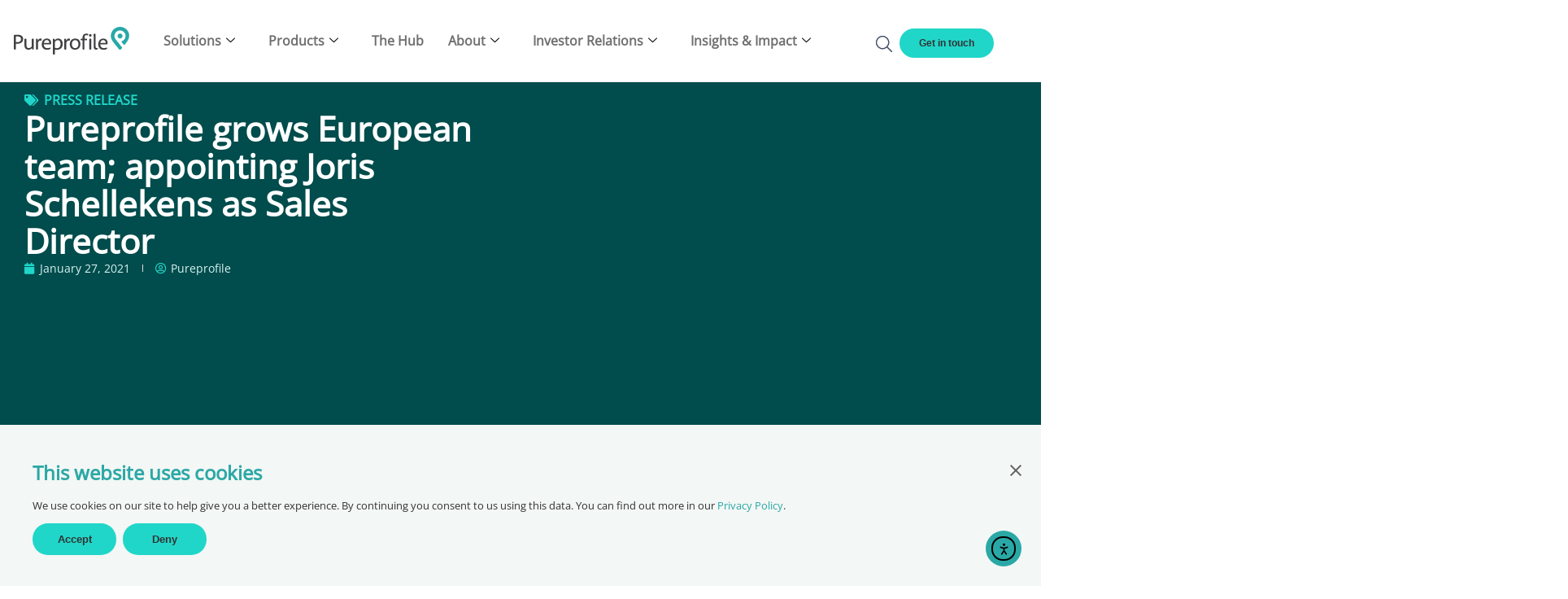

--- FILE ---
content_type: text/html; charset=UTF-8
request_url: https://business.pureprofile.com/press-release-pureprofile-grows-european-team-appointing-joris-schellekens-as-sales-director/
body_size: 44020
content:
<!doctype html>
<html lang="en-AU" prefix="og: https://ogp.me/ns#">
<head>
	<meta charset="UTF-8">
	<meta name="viewport" content="width=device-width, initial-scale=1">
	<link rel="profile" href="https://gmpg.org/xfn/11">
		<style>img:is([sizes="auto" i], [sizes^="auto," i]) { contain-intrinsic-size: 3000px 1500px }</style>
	
<!-- Search Engine Optimisation by Rank Math - https://rankmath.com/ -->
<title>Pureprofile grows European team; appointing Joris Schellekens as Sales Director - Pureprofile Business</title>
<meta name="description" content="Pureprofile has appointed Joris Schellekens to the role of Sales Director, Mainland Europe, with Joris leading Pureprofile’s exciting growth plans across Europe."/>
<meta name="robots" content="follow, index, max-snippet:-1, max-video-preview:-1, max-image-preview:large"/>
<link rel="canonical" href="https://business.pureprofile.com/press-release-pureprofile-grows-european-team-appointing-joris-schellekens-as-sales-director/" />
<meta property="og:locale" content="en_US" />
<meta property="og:type" content="article" />
<meta property="og:title" content="Pureprofile grows European team; appointing Joris Schellekens as Sales Director - Pureprofile Business" />
<meta property="og:description" content="Pureprofile has appointed Joris Schellekens to the role of Sales Director, Mainland Europe, with Joris leading Pureprofile’s exciting growth plans across Europe." />
<meta property="og:url" content="https://business.pureprofile.com/press-release-pureprofile-grows-european-team-appointing-joris-schellekens-as-sales-director/" />
<meta property="og:site_name" content="Pureprofile Business" />
<meta property="article:tag" content="Business &amp; finance" />
<meta property="article:tag" content="migrated-content" />
<meta property="article:section" content="Press release" />
<meta property="og:updated_time" content="2022-02-11T06:09:42+11:00" />
<meta property="article:published_time" content="2021-01-27T09:25:50+11:00" />
<meta property="article:modified_time" content="2022-02-11T06:09:42+11:00" />
<meta name="twitter:card" content="summary_large_image" />
<meta name="twitter:title" content="Pureprofile grows European team; appointing Joris Schellekens as Sales Director - Pureprofile Business" />
<meta name="twitter:description" content="Pureprofile has appointed Joris Schellekens to the role of Sales Director, Mainland Europe, with Joris leading Pureprofile’s exciting growth plans across Europe." />
<script type="application/ld+json" class="rank-math-schema">{"@context":"https://schema.org","@graph":[{"@type":"Organization","@id":"https://business.pureprofile.com/#organization","name":"Pureprofile","url":"https://business.pureprofile.com"},{"@type":"WebSite","@id":"https://business.pureprofile.com/#website","url":"https://business.pureprofile.com","name":"Pureprofile","publisher":{"@id":"https://business.pureprofile.com/#organization"},"inLanguage":"en-AU"},{"@type":"WebPage","@id":"https://business.pureprofile.com/press-release-pureprofile-grows-european-team-appointing-joris-schellekens-as-sales-director/#webpage","url":"https://business.pureprofile.com/press-release-pureprofile-grows-european-team-appointing-joris-schellekens-as-sales-director/","name":"Pureprofile grows European team; appointing Joris Schellekens as Sales Director - Pureprofile Business","datePublished":"2021-01-27T09:25:50+11:00","dateModified":"2022-02-11T06:09:42+11:00","isPartOf":{"@id":"https://business.pureprofile.com/#website"},"inLanguage":"en-AU"},{"@type":"Person","@id":"https://business.pureprofile.com/author/webmaster/","name":"Pureprofile","url":"https://business.pureprofile.com/author/webmaster/","image":{"@type":"ImageObject","@id":"https://secure.gravatar.com/avatar/0e6a755766dfa2280e7f47259fe898c58b4105e9d21469077c27d93bf22bc3cc?s=96&amp;r=g","url":"https://secure.gravatar.com/avatar/0e6a755766dfa2280e7f47259fe898c58b4105e9d21469077c27d93bf22bc3cc?s=96&amp;r=g","caption":"Pureprofile","inLanguage":"en-AU"},"worksFor":{"@id":"https://business.pureprofile.com/#organization"}},{"@type":"BlogPosting","headline":"Pureprofile grows European team; appointing Joris Schellekens as Sales Director - Pureprofile Business","datePublished":"2021-01-27T09:25:50+11:00","dateModified":"2022-02-11T06:09:42+11:00","articleSection":"Press release","author":{"@id":"https://business.pureprofile.com/author/webmaster/","name":"Pureprofile"},"publisher":{"@id":"https://business.pureprofile.com/#organization"},"description":"Pureprofile has appointed Joris Schellekens to the role of Sales Director, Mainland Europe, with Joris leading Pureprofile\u2019s exciting growth plans across Europe.","name":"Pureprofile grows European team; appointing Joris Schellekens as Sales Director - Pureprofile Business","@id":"https://business.pureprofile.com/press-release-pureprofile-grows-european-team-appointing-joris-schellekens-as-sales-director/#richSnippet","isPartOf":{"@id":"https://business.pureprofile.com/press-release-pureprofile-grows-european-team-appointing-joris-schellekens-as-sales-director/#webpage"},"inLanguage":"en-AU","mainEntityOfPage":{"@id":"https://business.pureprofile.com/press-release-pureprofile-grows-european-team-appointing-joris-schellekens-as-sales-director/#webpage"}}]}</script>
<!-- /Rank Math WordPress SEO plugin -->

<link rel='dns-prefetch' href='//cdn.elementor.com' />

<link rel="alternate" type="application/rss+xml" title="Pureprofile Business &raquo; Feed" href="https://business.pureprofile.com/feed/" />
<link rel="alternate" type="application/rss+xml" title="Pureprofile Business &raquo; Comments Feed" href="https://business.pureprofile.com/comments/feed/" />
<link rel="alternate" type="application/rss+xml" title="Pureprofile Business &raquo; Pureprofile grows European team; appointing Joris Schellekens as Sales  Director Comments Feed" href="https://business.pureprofile.com/press-release-pureprofile-grows-european-team-appointing-joris-schellekens-as-sales-director/feed/" />
<style id='global-styles-inline-css'>
:root{--wp--preset--aspect-ratio--square: 1;--wp--preset--aspect-ratio--4-3: 4/3;--wp--preset--aspect-ratio--3-4: 3/4;--wp--preset--aspect-ratio--3-2: 3/2;--wp--preset--aspect-ratio--2-3: 2/3;--wp--preset--aspect-ratio--16-9: 16/9;--wp--preset--aspect-ratio--9-16: 9/16;--wp--preset--color--black: #000000;--wp--preset--color--cyan-bluish-gray: #abb8c3;--wp--preset--color--white: #ffffff;--wp--preset--color--pale-pink: #f78da7;--wp--preset--color--vivid-red: #cf2e2e;--wp--preset--color--luminous-vivid-orange: #ff6900;--wp--preset--color--luminous-vivid-amber: #fcb900;--wp--preset--color--light-green-cyan: #7bdcb5;--wp--preset--color--vivid-green-cyan: #00d084;--wp--preset--color--pale-cyan-blue: #8ed1fc;--wp--preset--color--vivid-cyan-blue: #0693e3;--wp--preset--color--vivid-purple: #9b51e0;--wp--preset--gradient--vivid-cyan-blue-to-vivid-purple: linear-gradient(135deg,rgba(6,147,227,1) 0%,rgb(155,81,224) 100%);--wp--preset--gradient--light-green-cyan-to-vivid-green-cyan: linear-gradient(135deg,rgb(122,220,180) 0%,rgb(0,208,130) 100%);--wp--preset--gradient--luminous-vivid-amber-to-luminous-vivid-orange: linear-gradient(135deg,rgba(252,185,0,1) 0%,rgba(255,105,0,1) 100%);--wp--preset--gradient--luminous-vivid-orange-to-vivid-red: linear-gradient(135deg,rgba(255,105,0,1) 0%,rgb(207,46,46) 100%);--wp--preset--gradient--very-light-gray-to-cyan-bluish-gray: linear-gradient(135deg,rgb(238,238,238) 0%,rgb(169,184,195) 100%);--wp--preset--gradient--cool-to-warm-spectrum: linear-gradient(135deg,rgb(74,234,220) 0%,rgb(151,120,209) 20%,rgb(207,42,186) 40%,rgb(238,44,130) 60%,rgb(251,105,98) 80%,rgb(254,248,76) 100%);--wp--preset--gradient--blush-light-purple: linear-gradient(135deg,rgb(255,206,236) 0%,rgb(152,150,240) 100%);--wp--preset--gradient--blush-bordeaux: linear-gradient(135deg,rgb(254,205,165) 0%,rgb(254,45,45) 50%,rgb(107,0,62) 100%);--wp--preset--gradient--luminous-dusk: linear-gradient(135deg,rgb(255,203,112) 0%,rgb(199,81,192) 50%,rgb(65,88,208) 100%);--wp--preset--gradient--pale-ocean: linear-gradient(135deg,rgb(255,245,203) 0%,rgb(182,227,212) 50%,rgb(51,167,181) 100%);--wp--preset--gradient--electric-grass: linear-gradient(135deg,rgb(202,248,128) 0%,rgb(113,206,126) 100%);--wp--preset--gradient--midnight: linear-gradient(135deg,rgb(2,3,129) 0%,rgb(40,116,252) 100%);--wp--preset--font-size--small: 13px;--wp--preset--font-size--medium: 20px;--wp--preset--font-size--large: 36px;--wp--preset--font-size--x-large: 42px;--wp--preset--spacing--20: 0.44rem;--wp--preset--spacing--30: 0.67rem;--wp--preset--spacing--40: 1rem;--wp--preset--spacing--50: 1.5rem;--wp--preset--spacing--60: 2.25rem;--wp--preset--spacing--70: 3.38rem;--wp--preset--spacing--80: 5.06rem;--wp--preset--shadow--natural: 6px 6px 9px rgba(0, 0, 0, 0.2);--wp--preset--shadow--deep: 12px 12px 50px rgba(0, 0, 0, 0.4);--wp--preset--shadow--sharp: 6px 6px 0px rgba(0, 0, 0, 0.2);--wp--preset--shadow--outlined: 6px 6px 0px -3px rgba(255, 255, 255, 1), 6px 6px rgba(0, 0, 0, 1);--wp--preset--shadow--crisp: 6px 6px 0px rgba(0, 0, 0, 1);}:root { --wp--style--global--content-size: 800px;--wp--style--global--wide-size: 1200px; }:where(body) { margin: 0; }.wp-site-blocks > .alignleft { float: left; margin-right: 2em; }.wp-site-blocks > .alignright { float: right; margin-left: 2em; }.wp-site-blocks > .aligncenter { justify-content: center; margin-left: auto; margin-right: auto; }:where(.wp-site-blocks) > * { margin-block-start: 24px; margin-block-end: 0; }:where(.wp-site-blocks) > :first-child { margin-block-start: 0; }:where(.wp-site-blocks) > :last-child { margin-block-end: 0; }:root { --wp--style--block-gap: 24px; }:root :where(.is-layout-flow) > :first-child{margin-block-start: 0;}:root :where(.is-layout-flow) > :last-child{margin-block-end: 0;}:root :where(.is-layout-flow) > *{margin-block-start: 24px;margin-block-end: 0;}:root :where(.is-layout-constrained) > :first-child{margin-block-start: 0;}:root :where(.is-layout-constrained) > :last-child{margin-block-end: 0;}:root :where(.is-layout-constrained) > *{margin-block-start: 24px;margin-block-end: 0;}:root :where(.is-layout-flex){gap: 24px;}:root :where(.is-layout-grid){gap: 24px;}.is-layout-flow > .alignleft{float: left;margin-inline-start: 0;margin-inline-end: 2em;}.is-layout-flow > .alignright{float: right;margin-inline-start: 2em;margin-inline-end: 0;}.is-layout-flow > .aligncenter{margin-left: auto !important;margin-right: auto !important;}.is-layout-constrained > .alignleft{float: left;margin-inline-start: 0;margin-inline-end: 2em;}.is-layout-constrained > .alignright{float: right;margin-inline-start: 2em;margin-inline-end: 0;}.is-layout-constrained > .aligncenter{margin-left: auto !important;margin-right: auto !important;}.is-layout-constrained > :where(:not(.alignleft):not(.alignright):not(.alignfull)){max-width: var(--wp--style--global--content-size);margin-left: auto !important;margin-right: auto !important;}.is-layout-constrained > .alignwide{max-width: var(--wp--style--global--wide-size);}body .is-layout-flex{display: flex;}.is-layout-flex{flex-wrap: wrap;align-items: center;}.is-layout-flex > :is(*, div){margin: 0;}body .is-layout-grid{display: grid;}.is-layout-grid > :is(*, div){margin: 0;}body{padding-top: 0px;padding-right: 0px;padding-bottom: 0px;padding-left: 0px;}a:where(:not(.wp-element-button)){text-decoration: underline;}:root :where(.wp-element-button, .wp-block-button__link){background-color: #32373c;border-width: 0;color: #fff;font-family: inherit;font-size: inherit;line-height: inherit;padding: calc(0.667em + 2px) calc(1.333em + 2px);text-decoration: none;}.has-black-color{color: var(--wp--preset--color--black) !important;}.has-cyan-bluish-gray-color{color: var(--wp--preset--color--cyan-bluish-gray) !important;}.has-white-color{color: var(--wp--preset--color--white) !important;}.has-pale-pink-color{color: var(--wp--preset--color--pale-pink) !important;}.has-vivid-red-color{color: var(--wp--preset--color--vivid-red) !important;}.has-luminous-vivid-orange-color{color: var(--wp--preset--color--luminous-vivid-orange) !important;}.has-luminous-vivid-amber-color{color: var(--wp--preset--color--luminous-vivid-amber) !important;}.has-light-green-cyan-color{color: var(--wp--preset--color--light-green-cyan) !important;}.has-vivid-green-cyan-color{color: var(--wp--preset--color--vivid-green-cyan) !important;}.has-pale-cyan-blue-color{color: var(--wp--preset--color--pale-cyan-blue) !important;}.has-vivid-cyan-blue-color{color: var(--wp--preset--color--vivid-cyan-blue) !important;}.has-vivid-purple-color{color: var(--wp--preset--color--vivid-purple) !important;}.has-black-background-color{background-color: var(--wp--preset--color--black) !important;}.has-cyan-bluish-gray-background-color{background-color: var(--wp--preset--color--cyan-bluish-gray) !important;}.has-white-background-color{background-color: var(--wp--preset--color--white) !important;}.has-pale-pink-background-color{background-color: var(--wp--preset--color--pale-pink) !important;}.has-vivid-red-background-color{background-color: var(--wp--preset--color--vivid-red) !important;}.has-luminous-vivid-orange-background-color{background-color: var(--wp--preset--color--luminous-vivid-orange) !important;}.has-luminous-vivid-amber-background-color{background-color: var(--wp--preset--color--luminous-vivid-amber) !important;}.has-light-green-cyan-background-color{background-color: var(--wp--preset--color--light-green-cyan) !important;}.has-vivid-green-cyan-background-color{background-color: var(--wp--preset--color--vivid-green-cyan) !important;}.has-pale-cyan-blue-background-color{background-color: var(--wp--preset--color--pale-cyan-blue) !important;}.has-vivid-cyan-blue-background-color{background-color: var(--wp--preset--color--vivid-cyan-blue) !important;}.has-vivid-purple-background-color{background-color: var(--wp--preset--color--vivid-purple) !important;}.has-black-border-color{border-color: var(--wp--preset--color--black) !important;}.has-cyan-bluish-gray-border-color{border-color: var(--wp--preset--color--cyan-bluish-gray) !important;}.has-white-border-color{border-color: var(--wp--preset--color--white) !important;}.has-pale-pink-border-color{border-color: var(--wp--preset--color--pale-pink) !important;}.has-vivid-red-border-color{border-color: var(--wp--preset--color--vivid-red) !important;}.has-luminous-vivid-orange-border-color{border-color: var(--wp--preset--color--luminous-vivid-orange) !important;}.has-luminous-vivid-amber-border-color{border-color: var(--wp--preset--color--luminous-vivid-amber) !important;}.has-light-green-cyan-border-color{border-color: var(--wp--preset--color--light-green-cyan) !important;}.has-vivid-green-cyan-border-color{border-color: var(--wp--preset--color--vivid-green-cyan) !important;}.has-pale-cyan-blue-border-color{border-color: var(--wp--preset--color--pale-cyan-blue) !important;}.has-vivid-cyan-blue-border-color{border-color: var(--wp--preset--color--vivid-cyan-blue) !important;}.has-vivid-purple-border-color{border-color: var(--wp--preset--color--vivid-purple) !important;}.has-vivid-cyan-blue-to-vivid-purple-gradient-background{background: var(--wp--preset--gradient--vivid-cyan-blue-to-vivid-purple) !important;}.has-light-green-cyan-to-vivid-green-cyan-gradient-background{background: var(--wp--preset--gradient--light-green-cyan-to-vivid-green-cyan) !important;}.has-luminous-vivid-amber-to-luminous-vivid-orange-gradient-background{background: var(--wp--preset--gradient--luminous-vivid-amber-to-luminous-vivid-orange) !important;}.has-luminous-vivid-orange-to-vivid-red-gradient-background{background: var(--wp--preset--gradient--luminous-vivid-orange-to-vivid-red) !important;}.has-very-light-gray-to-cyan-bluish-gray-gradient-background{background: var(--wp--preset--gradient--very-light-gray-to-cyan-bluish-gray) !important;}.has-cool-to-warm-spectrum-gradient-background{background: var(--wp--preset--gradient--cool-to-warm-spectrum) !important;}.has-blush-light-purple-gradient-background{background: var(--wp--preset--gradient--blush-light-purple) !important;}.has-blush-bordeaux-gradient-background{background: var(--wp--preset--gradient--blush-bordeaux) !important;}.has-luminous-dusk-gradient-background{background: var(--wp--preset--gradient--luminous-dusk) !important;}.has-pale-ocean-gradient-background{background: var(--wp--preset--gradient--pale-ocean) !important;}.has-electric-grass-gradient-background{background: var(--wp--preset--gradient--electric-grass) !important;}.has-midnight-gradient-background{background: var(--wp--preset--gradient--midnight) !important;}.has-small-font-size{font-size: var(--wp--preset--font-size--small) !important;}.has-medium-font-size{font-size: var(--wp--preset--font-size--medium) !important;}.has-large-font-size{font-size: var(--wp--preset--font-size--large) !important;}.has-x-large-font-size{font-size: var(--wp--preset--font-size--x-large) !important;}
:root :where(.wp-block-pullquote){font-size: 1.5em;line-height: 1.6;}
</style>
<link data-minify="1" rel='stylesheet' id='ea11y-widget-fonts-css' href='https://business.pureprofile.com/wp-content/cache/min/1/wp-content/plugins/pojo-accessibility/assets/build/fonts.css?ver=1767571595' media='all' />
<link data-minify="1" rel='stylesheet' id='ea11y-skip-link-css' href='https://business.pureprofile.com/wp-content/cache/min/1/wp-content/plugins/pojo-accessibility/assets/build/skip-link.css?ver=1767571595' media='all' />
<link data-minify="1" rel='stylesheet' id='hello-elementor-css' href='https://business.pureprofile.com/wp-content/cache/min/1/wp-content/themes/hello-elementor/assets/css/reset.css?ver=1767571595' media='all' />
<link data-minify="1" rel='stylesheet' id='hello-elementor-theme-style-css' href='https://business.pureprofile.com/wp-content/cache/min/1/wp-content/themes/hello-elementor/assets/css/theme.css?ver=1767571595' media='all' />
<link data-minify="1" rel='stylesheet' id='hello-elementor-child-css' href='https://business.pureprofile.com/wp-content/cache/min/1/wp-content/themes/hello-elementor-child/style.css?ver=1767571595' media='all' />
<link data-minify="1" rel='stylesheet' id='hello-elementor-header-footer-css' href='https://business.pureprofile.com/wp-content/cache/min/1/wp-content/themes/hello-elementor/assets/css/header-footer.css?ver=1767571595' media='all' />
<link rel='stylesheet' id='elementor-frontend-css' href='https://business.pureprofile.com/wp-content/plugins/elementor/assets/css/frontend.min.css?ver=3.34.4' media='all' />
<style id='elementor-frontend-inline-css'>
.elementor-kit-5{--e-global-color-primary:#2BA8A6;--e-global-color-secondary:#20D6C9;--e-global-color-text:#333333;--e-global-color-accent:#475369;--e-global-color-9044a34:#FFFFFF;--e-global-color-9809d77:#F3F7F5;--e-global-color-679c25e:#E6E6E8;--e-global-color-f9e9268:#D6F4F4;--e-global-color-8f7a59e:#014C4C;--e-global-color-2066837:#027F7F;--e-global-color-19819b9:#269795;--e-global-typography-primary-font-family:"Open Sans PPL";--e-global-typography-primary-font-weight:600;--e-global-typography-secondary-font-family:"Open Sans PPL";--e-global-typography-secondary-font-weight:400;--e-global-typography-text-font-family:"Open Sans PPL";--e-global-typography-text-font-weight:400;--e-global-typography-accent-font-family:"Open Sans PPL";--e-global-typography-accent-font-weight:500;color:#333333;font-family:"Open Sans PPL", Sans-serif;}.elementor-kit-5 button,.elementor-kit-5 input[type="button"],.elementor-kit-5 input[type="submit"],.elementor-kit-5 .elementor-button{background-color:var( --e-global-color-secondary );font-family:"Open Sans", Sans-serif;font-size:16px;font-weight:600;color:#333333;border-radius:48px 48px 48px 48px;}.elementor-kit-5 button:hover,.elementor-kit-5 button:focus,.elementor-kit-5 input[type="button"]:hover,.elementor-kit-5 input[type="button"]:focus,.elementor-kit-5 input[type="submit"]:hover,.elementor-kit-5 input[type="submit"]:focus,.elementor-kit-5 .elementor-button:hover,.elementor-kit-5 .elementor-button:focus{background-color:#F3F7F5;color:#2BA8A6;}.elementor-kit-5 e-page-transition{background-color:#FFBC7D;}.elementor-kit-5 a{color:#2BA8A6;font-family:"Open Sans PPL", Sans-serif;}.elementor-kit-5 a:hover{color:#20D6C9;font-weight:600;}.elementor-kit-5 h1{color:#333333;font-family:"Open Sans PPL", Sans-serif;font-size:48px;font-weight:600;}.elementor-kit-5 h2{color:#333333;font-family:"Open Sans PPL", Sans-serif;font-size:40px;font-weight:600;}.elementor-kit-5 h3{color:#333333;font-family:"Open Sans PPL", Sans-serif;}.elementor-kit-5 h4{font-family:"Open Sans PPL", Sans-serif;}.elementor-kit-5 h5{color:#2BA8A6;font-family:"Open Sans PPL", Sans-serif;font-size:18px;font-weight:700;}.elementor-kit-5 h6{font-family:"Open Sans PPL", Sans-serif;}.elementor-section.elementor-section-boxed > .elementor-container{max-width:1300px;}.e-con{--container-max-width:1300px;}.elementor-widget:not(:last-child){margin-block-end:20px;}.elementor-element{--widgets-spacing:20px 20px;--widgets-spacing-row:20px;--widgets-spacing-column:20px;}{}h1.entry-title{display:var(--page-title-display);}.site-header .site-branding{flex-direction:column;align-items:stretch;}.site-header{padding-inline-end:0px;padding-inline-start:0px;}.site-footer .site-branding{flex-direction:column;align-items:stretch;}@media(max-width:1024px){.elementor-section.elementor-section-boxed > .elementor-container{max-width:1024px;}.e-con{--container-max-width:1024px;}}@media(max-width:767px){.elementor-kit-5{font-size:16px;}.elementor-kit-5 h1{font-size:28px;}.elementor-kit-5 h2{font-size:20px;}.elementor-kit-5 h5{font-size:12px;}.elementor-section.elementor-section-boxed > .elementor-container{max-width:767px;}.e-con{--container-max-width:767px;}}/* Start Custom Fonts CSS */@font-face {
	font-family: 'Open Sans PPL';
	font-display: auto;
	src: url('https://business.pureprofile.com/wp-content/uploads/OpenSans-VariableFont_wdthwght.ttf') format('truetype');
}
/* End Custom Fonts CSS */
.elementor-20 .elementor-element.elementor-element-3302c61 > .elementor-container > .elementor-column > .elementor-widget-wrap{align-content:center;align-items:center;}.elementor-20 .elementor-element.elementor-element-3302c61:not(.elementor-motion-effects-element-type-background), .elementor-20 .elementor-element.elementor-element-3302c61 > .elementor-motion-effects-container > .elementor-motion-effects-layer{background-color:#FFFFFF;}.elementor-20 .elementor-element.elementor-element-3302c61 > .elementor-container{max-width:1400px;}.elementor-20 .elementor-element.elementor-element-3302c61{border-style:solid;border-width:0px 0px 1px 0px;border-color:#EEEEEE;transition:background 0.3s, border 0.3s, border-radius 0.3s, box-shadow 0.3s;padding:0px 0px 0px 0px;}.elementor-20 .elementor-element.elementor-element-3302c61 > .elementor-background-overlay{transition:background 0.3s, border-radius 0.3s, opacity 0.3s;}.elementor-20 .elementor-element.elementor-element-8bd3800 > .elementor-element-populated{padding:0px 10px 0px 10px;}.elementor-20 .elementor-element.elementor-element-ab82802{padding:0px 0px 0px 0px;}.elementor-bc-flex-widget .elementor-20 .elementor-element.elementor-element-6f01209.elementor-column .elementor-widget-wrap{align-items:center;}.elementor-20 .elementor-element.elementor-element-6f01209.elementor-column.elementor-element[data-element_type="column"] > .elementor-widget-wrap.elementor-element-populated{align-content:center;align-items:center;}.elementor-20 .elementor-element.elementor-element-6f01209.elementor-column > .elementor-widget-wrap{justify-content:center;}.elementor-20 .elementor-element.elementor-element-6f01209 > .elementor-element-populated{padding:0px 0px 0px 0px;}.elementor-20 .elementor-element.elementor-element-d3e6af2 > .elementor-widget-container{padding:0px 0px 0px 0px;}.elementor-20 .elementor-element.elementor-element-d3e6af2 img{width:142px;}.elementor-bc-flex-widget .elementor-20 .elementor-element.elementor-element-61cf519.elementor-column .elementor-widget-wrap{align-items:center;}.elementor-20 .elementor-element.elementor-element-61cf519.elementor-column.elementor-element[data-element_type="column"] > .elementor-widget-wrap.elementor-element-populated{align-content:center;align-items:center;}.elementor-20 .elementor-element.elementor-element-61cf519 > .elementor-element-populated{padding:0px 0px 0px 0px;}.elementor-20 .elementor-element.elementor-element-12894d0 .elementskit-menu-container{height:100px;border-radius:0px 0px 0px 0px;}.elementor-20 .elementor-element.elementor-element-12894d0 .elementskit-navbar-nav > li > a{font-size:16px;font-weight:600;color:#707070;padding:0px 15px 0px 15px;}.elementor-20 .elementor-element.elementor-element-12894d0 .elementskit-navbar-nav > li > a:hover{color:#2BA8A6;}.elementor-20 .elementor-element.elementor-element-12894d0 .elementskit-navbar-nav > li > a:focus{color:#2BA8A6;}.elementor-20 .elementor-element.elementor-element-12894d0 .elementskit-navbar-nav > li > a:active{color:#2BA8A6;}.elementor-20 .elementor-element.elementor-element-12894d0 .elementskit-navbar-nav > li:hover > a{color:#2BA8A6;}.elementor-20 .elementor-element.elementor-element-12894d0 .elementskit-navbar-nav > li:hover > a .elementskit-submenu-indicator{color:#2BA8A6;}.elementor-20 .elementor-element.elementor-element-12894d0 .elementskit-navbar-nav > li > a:hover .elementskit-submenu-indicator{color:#2BA8A6;}.elementor-20 .elementor-element.elementor-element-12894d0 .elementskit-navbar-nav > li > a:focus .elementskit-submenu-indicator{color:#2BA8A6;}.elementor-20 .elementor-element.elementor-element-12894d0 .elementskit-navbar-nav > li > a:active .elementskit-submenu-indicator{color:#2BA8A6;}.elementor-20 .elementor-element.elementor-element-12894d0 .elementskit-navbar-nav > li.current-menu-item > a{color:#707070;}.elementor-20 .elementor-element.elementor-element-12894d0 .elementskit-navbar-nav > li.current-menu-ancestor > a{color:#707070;}.elementor-20 .elementor-element.elementor-element-12894d0 .elementskit-navbar-nav > li.current-menu-ancestor > a .elementskit-submenu-indicator{color:#707070;}.elementor-20 .elementor-element.elementor-element-12894d0 .elementskit-navbar-nav > li > a .elementskit-submenu-indicator{color:#101010;fill:#101010;}.elementor-20 .elementor-element.elementor-element-12894d0 .elementskit-navbar-nav > li > a .ekit-submenu-indicator-icon{color:#101010;fill:#101010;}.elementor-20 .elementor-element.elementor-element-12894d0 .elementskit-navbar-nav .elementskit-submenu-panel > li > a{padding:15px 15px 15px 15px;color:#000000;}.elementor-20 .elementor-element.elementor-element-12894d0 .elementskit-navbar-nav .elementskit-submenu-panel > li > a:hover{color:#707070;}.elementor-20 .elementor-element.elementor-element-12894d0 .elementskit-navbar-nav .elementskit-submenu-panel > li > a:focus{color:#707070;}.elementor-20 .elementor-element.elementor-element-12894d0 .elementskit-navbar-nav .elementskit-submenu-panel > li > a:active{color:#707070;}.elementor-20 .elementor-element.elementor-element-12894d0 .elementskit-navbar-nav .elementskit-submenu-panel > li:hover > a{color:#707070;}.elementor-20 .elementor-element.elementor-element-12894d0 .elementskit-navbar-nav .elementskit-submenu-panel > li.current-menu-item > a{color:#707070 !important;}.elementor-20 .elementor-element.elementor-element-12894d0 .elementskit-submenu-panel{padding:15px 0px 15px 0px;}.elementor-20 .elementor-element.elementor-element-12894d0 .elementskit-navbar-nav .elementskit-submenu-panel{border-radius:0px 0px 0px 0px;min-width:220px;}.elementor-20 .elementor-element.elementor-element-12894d0 .elementskit-menu-hamburger{float:right;}.elementor-20 .elementor-element.elementor-element-12894d0 .elementskit-menu-hamburger .elementskit-menu-hamburger-icon{background-color:#2BA8A6;}.elementor-20 .elementor-element.elementor-element-12894d0 .elementskit-menu-hamburger > .ekit-menu-icon{color:#2BA8A6;}.elementor-20 .elementor-element.elementor-element-12894d0 .elementskit-menu-hamburger:hover .elementskit-menu-hamburger-icon{background-color:rgba(0, 0, 0, 0.5);}.elementor-20 .elementor-element.elementor-element-12894d0 .elementskit-menu-hamburger:hover > .ekit-menu-icon{color:rgba(0, 0, 0, 0.5);}.elementor-20 .elementor-element.elementor-element-12894d0 .elementskit-menu-close{color:#2BA8A6;}.elementor-20 .elementor-element.elementor-element-12894d0 .elementskit-menu-close:hover{color:rgba(0, 0, 0, 0.5);}.elementor-bc-flex-widget .elementor-20 .elementor-element.elementor-element-57d17d7.elementor-column .elementor-widget-wrap{align-items:center;}.elementor-20 .elementor-element.elementor-element-57d17d7.elementor-column.elementor-element[data-element_type="column"] > .elementor-widget-wrap.elementor-element-populated{align-content:center;align-items:center;}.elementor-20 .elementor-element.elementor-element-57d17d7 > .elementor-element-populated{padding:0px 0px 0px 0px;}.elementor-bc-flex-widget .elementor-20 .elementor-element.elementor-element-9a20f4b.elementor-column .elementor-widget-wrap{align-items:center;}.elementor-20 .elementor-element.elementor-element-9a20f4b.elementor-column.elementor-element[data-element_type="column"] > .elementor-widget-wrap.elementor-element-populated{align-content:center;align-items:center;}.elementor-20 .elementor-element.elementor-element-9a20f4b > .elementor-element-populated{padding:0px 0px 0px 0px;}.elementor-20 .elementor-element.elementor-element-8fbd3d0 > .elementor-widget-container{padding:5px 0px 0px 0px;}.elementor-20 .elementor-element.elementor-element-8fbd3d0 img{width:20px;}.elementor-bc-flex-widget .elementor-20 .elementor-element.elementor-element-9fdaef5.elementor-column .elementor-widget-wrap{align-items:center;}.elementor-20 .elementor-element.elementor-element-9fdaef5.elementor-column.elementor-element[data-element_type="column"] > .elementor-widget-wrap.elementor-element-populated{align-content:center;align-items:center;}.elementor-20 .elementor-element.elementor-element-9fdaef5 > .elementor-element-populated{padding:0px 0px 0px 0px;}.elementor-20 .elementor-element.elementor-element-958cd39 .elementor-button:hover, .elementor-20 .elementor-element.elementor-element-958cd39 .elementor-button:focus{background-color:#E8E8E86B;color:var( --e-global-color-accent );}.elementor-20 .elementor-element.elementor-element-958cd39 > .elementor-widget-container{padding:5px 0px 0px 0px;}.elementor-20 .elementor-element.elementor-element-958cd39 .elementor-button{font-weight:700;}.elementor-20 .elementor-element.elementor-element-958cd39 .elementor-button:hover svg, .elementor-20 .elementor-element.elementor-element-958cd39 .elementor-button:focus svg{fill:var( --e-global-color-accent );}.elementor-20 .elementor-element.elementor-element-54214a9:not(.elementor-motion-effects-element-type-background), .elementor-20 .elementor-element.elementor-element-54214a9 > .elementor-motion-effects-container > .elementor-motion-effects-layer{background-color:#FFFFFF;}.elementor-20 .elementor-element.elementor-element-54214a9{transition:background 0.3s, border 0.3s, border-radius 0.3s, box-shadow 0.3s;z-index:5;}.elementor-20 .elementor-element.elementor-element-54214a9 > .elementor-background-overlay{transition:background 0.3s, border-radius 0.3s, opacity 0.3s;}.elementor-20 .elementor-element.elementor-element-68dc1d1 > .elementor-widget-container{padding:0px 0px 0px 0px;}.elementor-20 .elementor-element.elementor-element-da68ee1 .elementor-menu-toggle{margin-left:auto;background-color:#FFFFFF;}.elementor-20 .elementor-element.elementor-element-da68ee1 .elementor-nav-menu--dropdown a, .elementor-20 .elementor-element.elementor-element-da68ee1 .elementor-menu-toggle{color:#FFFFFF;fill:#FFFFFF;}.elementor-20 .elementor-element.elementor-element-da68ee1 .elementor-nav-menu--dropdown{background-color:#475369;}.elementor-20 .elementor-element.elementor-element-da68ee1 .elementor-nav-menu--dropdown a:hover,
					.elementor-20 .elementor-element.elementor-element-da68ee1 .elementor-nav-menu--dropdown a:focus,
					.elementor-20 .elementor-element.elementor-element-da68ee1 .elementor-nav-menu--dropdown a.elementor-item-active,
					.elementor-20 .elementor-element.elementor-element-da68ee1 .elementor-nav-menu--dropdown a.highlighted{background-color:#475369;}.elementor-20 .elementor-element.elementor-element-da68ee1 .elementor-nav-menu--dropdown a.elementor-item-active{background-color:#475369;}.elementor-20 .elementor-element.elementor-element-da68ee1 .elementor-nav-menu--dropdown .elementor-item, .elementor-20 .elementor-element.elementor-element-da68ee1 .elementor-nav-menu--dropdown  .elementor-sub-item{font-weight:400;}.elementor-20 .elementor-element.elementor-element-da68ee1 div.elementor-menu-toggle{color:#2BA8A6;}.elementor-20 .elementor-element.elementor-element-da68ee1 div.elementor-menu-toggle svg{fill:#2BA8A6;}.elementor-20 .elementor-element.elementor-element-2faa15c > .elementor-container > .elementor-column > .elementor-widget-wrap{align-content:center;align-items:center;}.elementor-20 .elementor-element.elementor-element-2faa15c:not(.elementor-motion-effects-element-type-background), .elementor-20 .elementor-element.elementor-element-2faa15c > .elementor-motion-effects-container > .elementor-motion-effects-layer{background-color:#F3F7F5;}.elementor-20 .elementor-element.elementor-element-2faa15c{transition:background 0.3s, border 0.3s, border-radius 0.3s, box-shadow 0.3s;padding:015px 0px 15px 0px;}.elementor-20 .elementor-element.elementor-element-2faa15c > .elementor-background-overlay{transition:background 0.3s, border-radius 0.3s, opacity 0.3s;}.elementor-20 .elementor-element.elementor-element-e5aeb64 > .elementor-element-populated{padding:0px 0px 0px 0px;}.elementor-20 .elementor-element.elementor-element-bad4509 > .elementor-widget-container{padding:0px 0px 0px 0px;}.elementor-20 .elementor-element.elementor-element-bad4509 input[type="search"].elementor-search-form__input{font-size:24px;font-weight:400;}.elementor-20 .elementor-element.elementor-element-bad4509 .elementor-search-form__input,
					.elementor-20 .elementor-element.elementor-element-bad4509 .elementor-search-form__icon,
					.elementor-20 .elementor-element.elementor-element-bad4509 .elementor-lightbox .dialog-lightbox-close-button,
					.elementor-20 .elementor-element.elementor-element-bad4509 .elementor-lightbox .dialog-lightbox-close-button:hover,
					.elementor-20 .elementor-element.elementor-element-bad4509.elementor-search-form--skin-full_screen input[type="search"].elementor-search-form__input{color:#333333;fill:#333333;}.elementor-20 .elementor-element.elementor-element-bad4509:not(.elementor-search-form--skin-full_screen) .elementor-search-form__container{background-color:#F3F7F5;border-radius:3px;}.elementor-20 .elementor-element.elementor-element-bad4509.elementor-search-form--skin-full_screen input[type="search"].elementor-search-form__input{background-color:#F3F7F5;border-radius:3px;}.elementor-20 .elementor-element.elementor-element-bad4509 .elementor-search-form__submit{--e-search-form-submit-text-color:#2BA8A6;background-color:#02010100;--e-search-form-submit-icon-size:0px;}.elementor-20 .elementor-element.elementor-element-f701976 > .elementor-element-populated{padding:0px 0px 0px 0px;}.elementor-20 .elementor-element.elementor-element-a883213 > .elementor-widget-container{margin:0em 0em 0em 1em;}.elementor-20 .elementor-element.elementor-element-a883213{text-align:end;}.elementor-theme-builder-content-area{height:400px;}.elementor-location-header:before, .elementor-location-footer:before{content:"";display:table;clear:both;}@media(max-width:1024px){.elementor-20 .elementor-element.elementor-element-12894d0 .elementskit-nav-identity-panel{padding:10px 0px 10px 0px;}.elementor-20 .elementor-element.elementor-element-12894d0 .elementskit-menu-container{max-width:350px;border-radius:0px 0px 0px 0px;}.elementor-20 .elementor-element.elementor-element-12894d0 .elementskit-navbar-nav > li > a{color:#000000;padding:10px 15px 10px 15px;}.elementor-20 .elementor-element.elementor-element-12894d0 .elementskit-navbar-nav .elementskit-submenu-panel > li > a{padding:15px 15px 15px 15px;}.elementor-20 .elementor-element.elementor-element-12894d0 .elementskit-navbar-nav .elementskit-submenu-panel{border-radius:0px 0px 0px 0px;}.elementor-20 .elementor-element.elementor-element-12894d0 .elementskit-menu-hamburger{padding:8px 8px 8px 8px;width:45px;border-radius:3px;}.elementor-20 .elementor-element.elementor-element-12894d0 .elementskit-menu-close{padding:8px 8px 8px 8px;margin:12px 12px 12px 12px;width:45px;border-radius:3px;}.elementor-20 .elementor-element.elementor-element-12894d0 .elementskit-nav-logo > img{max-width:160px;max-height:60px;}.elementor-20 .elementor-element.elementor-element-12894d0 .elementskit-nav-logo{margin:5px 0px 5px 0px;padding:5px 5px 5px 5px;}.elementor-20 .elementor-element.elementor-element-54214a9{margin-top:0px;margin-bottom:0px;}.elementor-bc-flex-widget .elementor-20 .elementor-element.elementor-element-3fdea86.elementor-column .elementor-widget-wrap{align-items:center;}.elementor-20 .elementor-element.elementor-element-3fdea86.elementor-column.elementor-element[data-element_type="column"] > .elementor-widget-wrap.elementor-element-populated{align-content:center;align-items:center;}.elementor-20 .elementor-element.elementor-element-d6d1eba{text-align:start;}.elementor-20 .elementor-element.elementor-element-d6d1eba img{width:175px;}.elementor-bc-flex-widget .elementor-20 .elementor-element.elementor-element-32549db.elementor-column .elementor-widget-wrap{align-items:center;}.elementor-20 .elementor-element.elementor-element-32549db.elementor-column.elementor-element[data-element_type="column"] > .elementor-widget-wrap.elementor-element-populated{align-content:center;align-items:center;}.elementor-20 .elementor-element.elementor-element-32549db.elementor-column > .elementor-widget-wrap{justify-content:flex-end;}.elementor-20 .elementor-element.elementor-element-68dc1d1{width:auto;max-width:auto;text-align:end;}.elementor-20 .elementor-element.elementor-element-68dc1d1 > .elementor-widget-container{padding:010px 15px 0px 0px;}.elementor-20 .elementor-element.elementor-element-68dc1d1 img{width:22px;}.elementor-20 .elementor-element.elementor-element-da68ee1{width:auto;max-width:auto;--nav-menu-icon-size:35px;}.elementor-20 .elementor-element.elementor-element-da68ee1 .elementor-nav-menu--dropdown .elementor-item, .elementor-20 .elementor-element.elementor-element-da68ee1 .elementor-nav-menu--dropdown  .elementor-sub-item{font-size:16px;}.elementor-20 .elementor-element.elementor-element-da68ee1 .elementor-nav-menu--dropdown a{padding-top:30px;padding-bottom:30px;}.elementor-20 .elementor-element.elementor-element-da68ee1 .elementor-nav-menu--main > .elementor-nav-menu > li > .elementor-nav-menu--dropdown, .elementor-20 .elementor-element.elementor-element-da68ee1 .elementor-nav-menu__container.elementor-nav-menu--dropdown{margin-top:20px !important;}.elementor-20 .elementor-element.elementor-element-bad4509 > .elementor-widget-container{padding:0px 0px 0px 30px;}.elementor-20 .elementor-element.elementor-element-a883213 img{width:25px;}}@media(max-width:767px){.elementor-20 .elementor-element.elementor-element-12894d0 .elementskit-nav-logo > img{max-width:120px;max-height:50px;}.elementor-20 .elementor-element.elementor-element-54214a9 > .elementor-container{max-width:1300px;}.elementor-20 .elementor-element.elementor-element-54214a9{margin-top:0px;margin-bottom:-15px;padding:0.5em 0em 0.5em 0em;}.elementor-20 .elementor-element.elementor-element-338a241 > .elementor-element-populated{padding:10px 5px 10px 5px;}.elementor-20 .elementor-element.elementor-element-3fdea86{width:60%;}.elementor-20 .elementor-element.elementor-element-d6d1eba{text-align:start;}.elementor-20 .elementor-element.elementor-element-d6d1eba img{width:165px;}.elementor-20 .elementor-element.elementor-element-32549db{width:40%;}.elementor-20 .elementor-element.elementor-element-32549db.elementor-column > .elementor-widget-wrap{justify-content:flex-end;}.elementor-20 .elementor-element.elementor-element-32549db > .elementor-element-populated{padding:0px 0px 0px 0px;}.elementor-20 .elementor-element.elementor-element-68dc1d1{width:auto;max-width:auto;align-self:flex-end;text-align:end;}.elementor-20 .elementor-element.elementor-element-68dc1d1 > .elementor-widget-container{margin:-35px 0px 0px 0px;padding:5px 15px 0px 0px;}.elementor-20 .elementor-element.elementor-element-68dc1d1 img{width:22px;}.elementor-20 .elementor-element.elementor-element-da68ee1{width:auto;max-width:auto;align-self:flex-start;--nav-menu-icon-size:30px;}.elementor-20 .elementor-element.elementor-element-da68ee1 > .elementor-widget-container{padding:10px 5px 10px 0px;}.elementor-20 .elementor-element.elementor-element-da68ee1 .elementor-nav-menu--dropdown .elementor-item, .elementor-20 .elementor-element.elementor-element-da68ee1 .elementor-nav-menu--dropdown  .elementor-sub-item{font-size:16px;}.elementor-20 .elementor-element.elementor-element-da68ee1 .elementor-nav-menu--dropdown a{padding-top:25px;padding-bottom:25px;}.elementor-20 .elementor-element.elementor-element-da68ee1 .elementor-nav-menu--main > .elementor-nav-menu > li > .elementor-nav-menu--dropdown, .elementor-20 .elementor-element.elementor-element-da68ee1 .elementor-nav-menu__container.elementor-nav-menu--dropdown{margin-top:18px !important;}.elementor-20 .elementor-element.elementor-element-2faa15c{padding:10px 25px 10px 0px;}.elementor-20 .elementor-element.elementor-element-e5aeb64{width:88%;}.elementor-20 .elementor-element.elementor-element-bad4509 > .elementor-widget-container{padding:0px 0px 0px 20px;}.elementor-20 .elementor-element.elementor-element-bad4509 input[type="search"].elementor-search-form__input{font-size:16px;}.elementor-20 .elementor-element.elementor-element-f701976{width:12%;}.elementor-20 .elementor-element.elementor-element-a883213 img{width:25px;}}@media(min-width:768px){.elementor-20 .elementor-element.elementor-element-6f01209{width:12.445%;}.elementor-20 .elementor-element.elementor-element-61cf519{width:69.509%;}.elementor-20 .elementor-element.elementor-element-57d17d7{width:2.092%;}.elementor-20 .elementor-element.elementor-element-9a20f4b{width:2.905%;}.elementor-20 .elementor-element.elementor-element-9fdaef5{width:13.015%;}.elementor-20 .elementor-element.elementor-element-e5aeb64{width:96.308%;}.elementor-20 .elementor-element.elementor-element-f701976{width:3.462%;}}@media(max-width:1024px) and (min-width:768px){.elementor-20 .elementor-element.elementor-element-3fdea86{width:60%;}.elementor-20 .elementor-element.elementor-element-32549db{width:40%;}.elementor-20 .elementor-element.elementor-element-e5aeb64{width:94%;}.elementor-20 .elementor-element.elementor-element-f701976{width:6%;}}/* Start custom CSS for section, class: .elementor-element-3302c61 */body {
    overflow: hidden;
}/* End custom CSS */
/* Start custom CSS for nav-menu, class: .elementor-element-da68ee1 */@media (max-width: 1024px){
.mobile-menu-section .elementor-nav-menu>li>ul>li>a{
    padding-top: 20px!important;
}
}/* End custom CSS */
/* Start custom CSS */.elementskit-navbar-nav > li:hover > a .elementskit-submenu-indicator .icon.icon-down-arrow1::before {
    color: #707070;
    content: 'f106' !important;
    width: 20px;
    height: 20px;
	display: inline-block;
    font: normal normal normal 14px/1 FontAwesome;
    font-size: inherit;
    text-rendering: auto;
    -webkit-font-smoothing: antialiased;
}
.mobile-menu-section .elementor-nav-menu .elementor-nav-menu--dropdown ul {
	display: none !important;
	height: auto !important;
	visibility: visible !important;
}/* End custom CSS */
.elementor-8118 .elementor-element.elementor-element-dff490a:not(.elementor-motion-effects-element-type-background), .elementor-8118 .elementor-element.elementor-element-dff490a > .elementor-motion-effects-container > .elementor-motion-effects-layer{background-color:#475369;}.elementor-8118 .elementor-element.elementor-element-dff490a{transition:background 0.3s, border 0.3s, border-radius 0.3s, box-shadow 0.3s;padding:30px 0px 0px 0px;z-index:20;}.elementor-8118 .elementor-element.elementor-element-dff490a > .elementor-background-overlay{transition:background 0.3s, border-radius 0.3s, opacity 0.3s;}.elementor-8118 .elementor-element.elementor-element-ea30334 > .elementor-container{max-width:1300px;}.elementor-8118 .elementor-element.elementor-element-ea30334{margin-top:1em;margin-bottom:2em;}.elementor-8118 .elementor-element.elementor-element-5477985 > .elementor-widget-wrap > .elementor-widget:not(.elementor-widget__width-auto):not(.elementor-widget__width-initial):not(:last-child):not(.elementor-absolute){margin-block-end:0px;}.elementor-8118 .elementor-element.elementor-element-14fbbaa > .elementor-widget-container{margin:0em 0em 0.7em 0em;padding:0px 0px 0px 0px;}.elementor-8118 .elementor-element.elementor-element-14fbbaa{text-align:start;}.elementor-8118 .elementor-element.elementor-element-14fbbaa img{width:60%;}.elementor-8118 .elementor-element.elementor-element-3c01107 > .elementor-widget-container{margin:0px 0px -7px 0px;padding:0px 0px 0px 0px;}.elementor-8118 .elementor-element.elementor-element-3c01107{font-weight:100;line-height:1.8em;color:#FFFFFF;}.elementor-8118 .elementor-element.elementor-element-1bb7dc6 > .elementor-widget-container{margin:0px 0px 32px 0px;padding:0px 0px 0px 0px;}.elementor-8118 .elementor-element.elementor-element-1bb7dc6{font-weight:100;line-height:1.8em;color:#FFFFFF;}.elementor-8118 .elementor-element.elementor-element-082ce3f{text-align:start;}.elementor-8118 .elementor-element.elementor-element-082ce3f img{width:20px;}.elementor-8118 .elementor-element.elementor-element-ca3683d > .elementor-widget-container{margin:0px 0px 15px 0px;}.elementor-8118 .elementor-element.elementor-element-ca3683d .elementor-heading-title{font-size:18px;font-weight:600;text-transform:uppercase;color:#FFFFFF;}.elementor-8118 .elementor-element.elementor-element-9e28369 > .elementor-widget-container{margin:-10px 0px 0px 0px;}.elementor-8118 .elementor-element.elementor-element-9e28369 .elementor-nav-menu .elementor-item{font-weight:600;}.elementor-8118 .elementor-element.elementor-element-9e28369 .elementor-nav-menu--main .elementor-item{color:#FFFFFF;fill:#FFFFFF;padding-left:0px;padding-right:0px;padding-top:8px;padding-bottom:8px;}.elementor-8118 .elementor-element.elementor-element-9e28369 .e--pointer-framed .elementor-item:before{border-width:0px;}.elementor-8118 .elementor-element.elementor-element-9e28369 .e--pointer-framed.e--animation-draw .elementor-item:before{border-width:0 0 0px 0px;}.elementor-8118 .elementor-element.elementor-element-9e28369 .e--pointer-framed.e--animation-draw .elementor-item:after{border-width:0px 0px 0 0;}.elementor-8118 .elementor-element.elementor-element-9e28369 .e--pointer-framed.e--animation-corners .elementor-item:before{border-width:0px 0 0 0px;}.elementor-8118 .elementor-element.elementor-element-9e28369 .e--pointer-framed.e--animation-corners .elementor-item:after{border-width:0 0px 0px 0;}.elementor-8118 .elementor-element.elementor-element-9e28369 .e--pointer-underline .elementor-item:after,
					 .elementor-8118 .elementor-element.elementor-element-9e28369 .e--pointer-overline .elementor-item:before,
					 .elementor-8118 .elementor-element.elementor-element-9e28369 .e--pointer-double-line .elementor-item:before,
					 .elementor-8118 .elementor-element.elementor-element-9e28369 .e--pointer-double-line .elementor-item:after{height:0px;}.elementor-8118 .elementor-element.elementor-element-9326626 > .elementor-widget-container{margin:0px 0px 15px 0px;}.elementor-8118 .elementor-element.elementor-element-9326626 .elementor-heading-title{font-size:18px;font-weight:600;text-transform:uppercase;color:#FFFFFF;}.elementor-8118 .elementor-element.elementor-element-4eaf3a3 > .elementor-widget-container{margin:-10px 0px 0px 0px;padding:0px 0px 0px 0px;}.elementor-8118 .elementor-element.elementor-element-4eaf3a3 .elementor-nav-menu .elementor-item{font-weight:600;}.elementor-8118 .elementor-element.elementor-element-4eaf3a3 .elementor-nav-menu--main .elementor-item{color:#FFFFFF;fill:#FFFFFF;padding-left:0px;padding-right:0px;padding-top:8px;padding-bottom:8px;}.elementor-8118 .elementor-element.elementor-element-4eaf3a3 .e--pointer-framed .elementor-item:before{border-width:0px;}.elementor-8118 .elementor-element.elementor-element-4eaf3a3 .e--pointer-framed.e--animation-draw .elementor-item:before{border-width:0 0 0px 0px;}.elementor-8118 .elementor-element.elementor-element-4eaf3a3 .e--pointer-framed.e--animation-draw .elementor-item:after{border-width:0px 0px 0 0;}.elementor-8118 .elementor-element.elementor-element-4eaf3a3 .e--pointer-framed.e--animation-corners .elementor-item:before{border-width:0px 0 0 0px;}.elementor-8118 .elementor-element.elementor-element-4eaf3a3 .e--pointer-framed.e--animation-corners .elementor-item:after{border-width:0 0px 0px 0;}.elementor-8118 .elementor-element.elementor-element-4eaf3a3 .e--pointer-underline .elementor-item:after,
					 .elementor-8118 .elementor-element.elementor-element-4eaf3a3 .e--pointer-overline .elementor-item:before,
					 .elementor-8118 .elementor-element.elementor-element-4eaf3a3 .e--pointer-double-line .elementor-item:before,
					 .elementor-8118 .elementor-element.elementor-element-4eaf3a3 .e--pointer-double-line .elementor-item:after{height:0px;}.elementor-8118 .elementor-element.elementor-element-90464a2 > .elementor-widget-wrap > .elementor-widget:not(.elementor-widget__width-auto):not(.elementor-widget__width-initial):not(:last-child):not(.elementor-absolute){margin-block-end:0px;}.elementor-8118 .elementor-element.elementor-element-338316e > .elementor-widget-container{margin:0px 0px 28px 0px;}.elementor-8118 .elementor-element.elementor-element-338316e .elementor-heading-title{font-size:18px;font-weight:600;text-transform:uppercase;color:#FFFFFF;}.elementor-8118 .elementor-element.elementor-element-1f130f6{width:var( --container-widget-width, 99.526% );max-width:99.526%;--container-widget-width:99.526%;--container-widget-flex-grow:0;font-weight:100;line-height:1.1em;color:#FFFFFF;}.elementor-8118 .elementor-element.elementor-element-88a4195{font-weight:100;line-height:1.1em;color:#FFFFFF;}.elementor-8118 .elementor-element.elementor-element-80c9f82{font-weight:100;line-height:1.1em;color:#FFFFFF;}.elementor-bc-flex-widget .elementor-8118 .elementor-element.elementor-element-192bb22.elementor-column .elementor-widget-wrap{align-items:flex-start;}.elementor-8118 .elementor-element.elementor-element-192bb22.elementor-column.elementor-element[data-element_type="column"] > .elementor-widget-wrap.elementor-element-populated{align-content:flex-start;align-items:flex-start;}.elementor-8118 .elementor-element.elementor-element-192bb22.elementor-column > .elementor-widget-wrap{justify-content:flex-start;}.elementor-8118 .elementor-element.elementor-element-192bb22 > .elementor-widget-wrap > .elementor-widget:not(.elementor-widget__width-auto):not(.elementor-widget__width-initial):not(:last-child):not(.elementor-absolute){margin-block-end:0px;}.elementor-8118 .elementor-element.elementor-element-759b0e8 > .elementor-widget-container{margin:0px 0px 10px 0px;}.elementor-8118 .elementor-element.elementor-element-759b0e8 .elementor-heading-title{font-size:16px;font-weight:500;line-height:1.3em;color:#FFFFFF;}.elementor-8118 .elementor-element.elementor-element-f2dd836 .elementor-button{background-color:#20D6C9;font-size:16px;font-weight:700;fill:#333333;color:#333333;border-radius:28px 28px 28px 28px;padding:15.5px 25px 15.5px 25px;}.elementor-8118 .elementor-element.elementor-element-f2dd836 .elementor-button:hover, .elementor-8118 .elementor-element.elementor-element-f2dd836 .elementor-button:focus{background-color:#FFFFFF;color:var( --e-global-color-primary );}.elementor-8118 .elementor-element.elementor-element-f2dd836{width:var( --container-widget-width, 220px );max-width:220px;--container-widget-width:220px;--container-widget-flex-grow:0;}.elementor-8118 .elementor-element.elementor-element-f2dd836 > .elementor-widget-container{margin:0px 0px 25px 0px;}.elementor-8118 .elementor-element.elementor-element-f2dd836 .elementor-button:hover svg, .elementor-8118 .elementor-element.elementor-element-f2dd836 .elementor-button:focus svg{fill:var( --e-global-color-primary );}.elementor-8118 .elementor-element.elementor-element-17d0ca0 > .elementor-widget-container{margin:0px 0px 0px 0px;}.elementor-8118 .elementor-element.elementor-element-17d0ca0 .elementor-heading-title{font-size:16px;font-weight:500;line-height:1.3em;color:#FFFFFF;}.elementor-8118 .elementor-element.elementor-element-63c80b1 .elementor-button{background-color:#FFFFFF;font-size:16px;font-weight:700;fill:var( --e-global-color-text );color:var( --e-global-color-text );border-radius:28px 28px 28px 28px;padding:15.5px 25px 15.5px 25px;}.elementor-8118 .elementor-element.elementor-element-63c80b1 .elementor-button:hover, .elementor-8118 .elementor-element.elementor-element-63c80b1 .elementor-button:focus{background-color:#20D6C9;color:#333333;}.elementor-8118 .elementor-element.elementor-element-63c80b1{width:var( --container-widget-width, 220px );max-width:220px;--container-widget-width:220px;--container-widget-flex-grow:0;}.elementor-8118 .elementor-element.elementor-element-63c80b1 > .elementor-widget-container{margin:10px 0px 25px 0px;}.elementor-8118 .elementor-element.elementor-element-63c80b1 .elementor-button:hover svg, .elementor-8118 .elementor-element.elementor-element-63c80b1 .elementor-button:focus svg{fill:#333333;}.elementor-8118 .elementor-element.elementor-element-c1d7214{width:var( --container-widget-width, 230px );max-width:230px;--container-widget-width:230px;--container-widget-flex-grow:0;}.elementor-8118 .elementor-element.elementor-element-c1d7214 > .elementor-widget-container{margin:0px 0px 20px 0px;}.elementor-8118 .elementor-element.elementor-element-c1d7214 .elementor-icon-box-wrapper{gap:0px;}.elementor-8118 .elementor-element.elementor-element-c1d7214 .elementor-icon-box-title{margin-block-end:0px;color:var( --e-global-color-9044a34 );}.elementor-8118 .elementor-element.elementor-element-c1d7214.elementor-view-stacked .elementor-icon{background-color:var( --e-global-color-9044a34 );}.elementor-8118 .elementor-element.elementor-element-c1d7214.elementor-view-framed .elementor-icon, .elementor-8118 .elementor-element.elementor-element-c1d7214.elementor-view-default .elementor-icon{fill:var( --e-global-color-9044a34 );color:var( --e-global-color-9044a34 );border-color:var( --e-global-color-9044a34 );}.elementor-8118 .elementor-element.elementor-element-c1d7214 .elementor-icon{font-size:18px;}.elementor-8118 .elementor-element.elementor-element-c1d7214 .elementor-icon-box-title, .elementor-8118 .elementor-element.elementor-element-c1d7214 .elementor-icon-box-title a{font-size:14px;font-weight:700;}.elementor-8118 .elementor-element.elementor-element-c1d7214 .elementor-icon-box-description{font-size:14px;color:var( --e-global-color-9044a34 );}.elementor-8118 .elementor-element.elementor-element-20bc3d4{width:var( --container-widget-width, 230px );max-width:230px;--container-widget-width:230px;--container-widget-flex-grow:0;}.elementor-8118 .elementor-element.elementor-element-20bc3d4 > .elementor-widget-container{margin:0px 0px 20px 0px;}.elementor-8118 .elementor-element.elementor-element-20bc3d4 .elementor-icon-box-wrapper{gap:0px;}.elementor-8118 .elementor-element.elementor-element-20bc3d4 .elementor-icon-box-title{margin-block-end:0px;color:var( --e-global-color-9044a34 );}.elementor-8118 .elementor-element.elementor-element-20bc3d4.elementor-view-stacked .elementor-icon{background-color:var( --e-global-color-9044a34 );}.elementor-8118 .elementor-element.elementor-element-20bc3d4.elementor-view-framed .elementor-icon, .elementor-8118 .elementor-element.elementor-element-20bc3d4.elementor-view-default .elementor-icon{fill:var( --e-global-color-9044a34 );color:var( --e-global-color-9044a34 );border-color:var( --e-global-color-9044a34 );}.elementor-8118 .elementor-element.elementor-element-20bc3d4 .elementor-icon{font-size:18px;}.elementor-8118 .elementor-element.elementor-element-20bc3d4 .elementor-icon-box-title, .elementor-8118 .elementor-element.elementor-element-20bc3d4 .elementor-icon-box-title a{font-size:14px;font-weight:700;}.elementor-8118 .elementor-element.elementor-element-20bc3d4 .elementor-icon-box-description{font-size:14px;color:var( --e-global-color-9044a34 );}.elementor-8118 .elementor-element.elementor-element-6b1b33b{--display:flex;--flex-direction:row;--container-widget-width:initial;--container-widget-height:100%;--container-widget-flex-grow:1;--container-widget-align-self:stretch;--flex-wrap-mobile:wrap;}.elementor-8118 .elementor-element.elementor-element-6b1b33b:not(.elementor-motion-effects-element-type-background), .elementor-8118 .elementor-element.elementor-element-6b1b33b > .elementor-motion-effects-container > .elementor-motion-effects-layer{background-color:var( --e-global-color-text );}.elementor-8118 .elementor-element.elementor-element-62d07dc > .elementor-widget-container{margin:0px 0px 0px 0px;}.elementor-8118 .elementor-element.elementor-element-62d07dc{font-family:"Open Sans", Sans-serif;font-size:0.9em;font-weight:100;color:#FFFFFF;}.elementor-8118 .elementor-element.elementor-element-9dccfe0{--display:flex;--flex-direction:row;--container-widget-width:initial;--container-widget-height:100%;--container-widget-flex-grow:1;--container-widget-align-self:stretch;--flex-wrap-mobile:wrap;--gap:0px 0px;--row-gap:0px;--column-gap:0px;}.elementor-8118 .elementor-element.elementor-element-9dccfe0:not(.elementor-motion-effects-element-type-background), .elementor-8118 .elementor-element.elementor-element-9dccfe0 > .elementor-motion-effects-container > .elementor-motion-effects-layer{background-color:var( --e-global-color-text );}.elementor-8118 .elementor-element.elementor-element-1cf0264{--display:flex;--flex-direction:row;--container-widget-width:initial;--container-widget-height:100%;--container-widget-flex-grow:1;--container-widget-align-self:stretch;--flex-wrap-mobile:wrap;}.elementor-8118 .elementor-element.elementor-element-1cf0264.e-con{--flex-grow:0;--flex-shrink:0;}.elementor-8118 .elementor-element.elementor-element-212d5a9{width:auto;max-width:auto;}.elementor-8118 .elementor-element.elementor-element-212d5a9 .elementor-heading-title{font-size:15px;font-weight:100;color:#FFFFFF;}.elementor-8118 .elementor-element.elementor-element-bf5cc06{width:auto;max-width:auto;--e-icon-list-icon-size:14px;--icon-vertical-offset:0px;}.elementor-8118 .elementor-element.elementor-element-bf5cc06 > .elementor-widget-container{margin:2px 0px 0px -15px;}.elementor-8118 .elementor-element.elementor-element-bf5cc06 .elementor-icon-list-items:not(.elementor-inline-items) .elementor-icon-list-item:not(:last-child){padding-block-end:calc(15px/2);}.elementor-8118 .elementor-element.elementor-element-bf5cc06 .elementor-icon-list-items:not(.elementor-inline-items) .elementor-icon-list-item:not(:first-child){margin-block-start:calc(15px/2);}.elementor-8118 .elementor-element.elementor-element-bf5cc06 .elementor-icon-list-items.elementor-inline-items .elementor-icon-list-item{margin-inline:calc(15px/2);}.elementor-8118 .elementor-element.elementor-element-bf5cc06 .elementor-icon-list-items.elementor-inline-items{margin-inline:calc(-15px/2);}.elementor-8118 .elementor-element.elementor-element-bf5cc06 .elementor-icon-list-items.elementor-inline-items .elementor-icon-list-item:after{inset-inline-end:calc(-15px/2);}.elementor-8118 .elementor-element.elementor-element-bf5cc06 .elementor-icon-list-item:not(:last-child):after{content:"";height:16px;border-color:#ddd;}.elementor-8118 .elementor-element.elementor-element-bf5cc06 .elementor-icon-list-items:not(.elementor-inline-items) .elementor-icon-list-item:not(:last-child):after{border-block-start-style:solid;border-block-start-width:1px;}.elementor-8118 .elementor-element.elementor-element-bf5cc06 .elementor-icon-list-items.elementor-inline-items .elementor-icon-list-item:not(:last-child):after{border-inline-start-style:solid;}.elementor-8118 .elementor-element.elementor-element-bf5cc06 .elementor-inline-items .elementor-icon-list-item:not(:last-child):after{border-inline-start-width:1px;}.elementor-8118 .elementor-element.elementor-element-bf5cc06 .elementor-icon-list-icon i{transition:color 0.3s;}.elementor-8118 .elementor-element.elementor-element-bf5cc06 .elementor-icon-list-icon svg{transition:fill 0.3s;}.elementor-8118 .elementor-element.elementor-element-bf5cc06 .elementor-icon-list-icon{padding-inline-end:0px;}.elementor-8118 .elementor-element.elementor-element-bf5cc06 .elementor-icon-list-item > .elementor-icon-list-text, .elementor-8118 .elementor-element.elementor-element-bf5cc06 .elementor-icon-list-item > a{font-size:14px;font-weight:300;}.elementor-8118 .elementor-element.elementor-element-bf5cc06 .elementor-icon-list-text{color:var( --e-global-color-9044a34 );transition:color 0.3s;}.elementor-8118 .elementor-element.elementor-element-bf5cc06 .elementor-icon-list-item:hover .elementor-icon-list-text{color:var( --e-global-color-secondary );}.elementor-8118 .elementor-element.elementor-element-6f7973d{--display:flex;--flex-direction:column;--container-widget-width:100%;--container-widget-height:initial;--container-widget-flex-grow:0;--container-widget-align-self:initial;--flex-wrap-mobile:wrap;}.elementor-theme-builder-content-area{height:400px;}.elementor-location-header:before, .elementor-location-footer:before{content:"";display:table;clear:both;}@media(max-width:1024px){.elementor-8118 .elementor-element.elementor-element-1bb7dc6 > .elementor-widget-container{margin:0px 0px 10px 0px;}.elementor-8118 .elementor-element.elementor-element-1f130f6{line-height:1em;}.elementor-8118 .elementor-element.elementor-element-88a4195{line-height:1em;}.elementor-8118 .elementor-element.elementor-element-80c9f82{line-height:1em;}.elementor-8118 .elementor-element.elementor-element-f2dd836 > .elementor-widget-container{margin:0px 10px 25px 0px;}.elementor-8118 .elementor-element.elementor-element-17d0ca0 > .elementor-widget-container{margin:0px 0px 10px 0px;}.elementor-8118 .elementor-element.elementor-element-63c80b1 > .elementor-widget-container{margin:0px 10px 25px 0px;}.elementor-8118 .elementor-element.elementor-element-62d07dc{text-align:center;}.elementor-8118 .elementor-element.elementor-element-9dccfe0{--flex-direction:column;--container-widget-width:100%;--container-widget-height:initial;--container-widget-flex-grow:0;--container-widget-align-self:initial;--flex-wrap-mobile:wrap;}}@media(min-width:768px){.elementor-8118 .elementor-element.elementor-element-5477985{width:20.875%;}.elementor-8118 .elementor-element.elementor-element-14fa859{width:19.001%;}.elementor-8118 .elementor-element.elementor-element-c9ab8c8{width:19.615%;}.elementor-8118 .elementor-element.elementor-element-90464a2{width:17.232%;}.elementor-8118 .elementor-element.elementor-element-192bb22{width:23.26%;}.elementor-8118 .elementor-element.elementor-element-1cf0264{--width:71.198%;}.elementor-8118 .elementor-element.elementor-element-6f7973d{--width:50%;}}@media(max-width:1024px) and (min-width:768px){.elementor-8118 .elementor-element.elementor-element-5477985{width:33%;}.elementor-8118 .elementor-element.elementor-element-14fa859{width:33%;}.elementor-8118 .elementor-element.elementor-element-c9ab8c8{width:33%;}.elementor-8118 .elementor-element.elementor-element-90464a2{width:33%;}.elementor-8118 .elementor-element.elementor-element-192bb22{width:33%;}.elementor-8118 .elementor-element.elementor-element-1cf0264{--width:100%;}.elementor-8118 .elementor-element.elementor-element-6f7973d{--width:100%;}}@media(max-width:767px){.elementor-8118 .elementor-element.elementor-element-3c01107 > .elementor-widget-container{margin:0px 0px 0px 0px;}.elementor-8118 .elementor-element.elementor-element-1bb7dc6 > .elementor-widget-container{margin:0px 0px 0px 0px;}.elementor-8118 .elementor-element.elementor-element-14fa859 > .elementor-element-populated{margin:20px 0px 0px 0px;--e-column-margin-right:0px;--e-column-margin-left:0px;}.elementor-8118 .elementor-element.elementor-element-c9ab8c8 > .elementor-element-populated{margin:20px 0px 0px 0px;--e-column-margin-right:0px;--e-column-margin-left:0px;}.elementor-8118 .elementor-element.elementor-element-90464a2 > .elementor-element-populated{margin:20px 0px 0px 0px;--e-column-margin-right:0px;--e-column-margin-left:0px;}.elementor-8118 .elementor-element.elementor-element-192bb22 > .elementor-widget-wrap > .elementor-widget:not(.elementor-widget__width-auto):not(.elementor-widget__width-initial):not(:last-child):not(.elementor-absolute){margin-block-end:0px;}.elementor-8118 .elementor-element.elementor-element-192bb22 > .elementor-element-populated{margin:20px 0px 0px 0px;--e-column-margin-right:0px;--e-column-margin-left:0px;}.elementor-8118 .elementor-element.elementor-element-f2dd836{width:var( --container-widget-width, 240px );max-width:240px;--container-widget-width:240px;--container-widget-flex-grow:0;}.elementor-8118 .elementor-element.elementor-element-f2dd836 > .elementor-widget-container{margin:0px 0px 30px 0px;padding:0px 0px 0px 0px;}.elementor-8118 .elementor-element.elementor-element-f2dd836 .elementor-button{font-size:17px;padding:15px 15px 15px 15px;}.elementor-8118 .elementor-element.elementor-element-17d0ca0 > .elementor-widget-container{margin:0px 0px 10px 0px;}.elementor-8118 .elementor-element.elementor-element-63c80b1{width:var( --container-widget-width, 240px );max-width:240px;--container-widget-width:240px;--container-widget-flex-grow:0;}.elementor-8118 .elementor-element.elementor-element-63c80b1 > .elementor-widget-container{margin:0px 0px 30px 0px;padding:0px 0px 0px 0px;}.elementor-8118 .elementor-element.elementor-element-63c80b1 .elementor-button{font-size:17px;padding:15px 15px 15px 15px;}.elementor-8118 .elementor-element.elementor-element-c1d7214 .elementor-icon-box-wrapper{text-align:start;}.elementor-8118 .elementor-element.elementor-element-20bc3d4 .elementor-icon-box-wrapper{text-align:start;}.elementor-8118 .elementor-element.elementor-element-6b1b33b{--justify-content:center;--align-items:center;--container-widget-width:calc( ( 1 - var( --container-widget-flex-grow ) ) * 100% );}.elementor-8118 .elementor-element.elementor-element-62d07dc > .elementor-widget-container{margin:10px 0px 0px 0px;}.elementor-8118 .elementor-element.elementor-element-62d07dc{text-align:center;font-size:14px;line-height:25px;}.elementor-8118 .elementor-element.elementor-element-9dccfe0{--justify-content:center;--align-items:center;--container-widget-width:calc( ( 1 - var( --container-widget-flex-grow ) ) * 100% );}.elementor-8118 .elementor-element.elementor-element-1cf0264{--justify-content:center;}.elementor-8118 .elementor-element.elementor-element-212d5a9 > .elementor-widget-container{margin:0px 0px -20px 0px;}.elementor-8118 .elementor-element.elementor-element-212d5a9{text-align:center;}.elementor-8118 .elementor-element.elementor-element-bf5cc06 > .elementor-widget-container{margin:0px 0px 0px 0px;}}/* Start custom CSS for column, class: .elementor-element-5477985 */.elementor-8118 .elementor-element.elementor-element-5477985 .elementor-widget-wrap {
        flex-direction: column;
}

.elementor-8118 .elementor-element.elementor-element-5477985 .elementor-widget-wrap div:last-child {
margin-top: auto;
}/* End custom CSS */
/* Start custom CSS for section, class: .elementor-element-dff490a */@media print {
    .elementor-8118 .elementor-element.elementor-element-dff490a {
     display: none;       
    }
}/* End custom CSS */
/* Start custom CSS for text-editor, class: .elementor-element-62d07dc */.elementor-kit-5 .footer-copyright a:hover{
    font-weight:100 !important;
}/* End custom CSS */
.elementor-22425 .elementor-element.elementor-element-edecab3{--display:flex;--min-height:500px;--flex-direction:row;--container-widget-width:initial;--container-widget-height:100%;--container-widget-flex-grow:1;--container-widget-align-self:stretch;--flex-wrap-mobile:wrap;--gap:0px 0px;--row-gap:0px;--column-gap:0px;--margin-top:0px;--margin-bottom:50px;--margin-left:0px;--margin-right:0px;--padding-top:0%;--padding-bottom:0%;--padding-left:0%;--padding-right:0%;}.elementor-22425 .elementor-element.elementor-element-edecab3:not(.elementor-motion-effects-element-type-background), .elementor-22425 .elementor-element.elementor-element-edecab3 > .elementor-motion-effects-container > .elementor-motion-effects-layer{background-color:var( --e-global-color-8f7a59e );}.elementor-22425 .elementor-element.elementor-element-4b7d153{--display:flex;--flex-direction:column;--container-widget-width:calc( ( 1 - var( --container-widget-flex-grow ) ) * 100% );--container-widget-height:initial;--container-widget-flex-grow:0;--container-widget-align-self:initial;--flex-wrap-mobile:wrap;--justify-content:center;--align-items:flex-end;}.elementor-22425 .elementor-element.elementor-element-09e9835{--display:flex;--justify-content:flex-end;--padding-top:0px;--padding-bottom:0px;--padding-left:20px;--padding-right:50px;}.elementor-22425 .elementor-element.elementor-element-2aaea0d .elementor-icon-list-icon i{color:var( --e-global-color-secondary );font-size:14px;}.elementor-22425 .elementor-element.elementor-element-2aaea0d .elementor-icon-list-icon svg{fill:var( --e-global-color-secondary );--e-icon-list-icon-size:14px;}.elementor-22425 .elementor-element.elementor-element-2aaea0d .elementor-icon-list-icon{width:14px;}body:not(.rtl) .elementor-22425 .elementor-element.elementor-element-2aaea0d .elementor-icon-list-text{padding-left:10px;}body.rtl .elementor-22425 .elementor-element.elementor-element-2aaea0d .elementor-icon-list-text{padding-right:10px;}.elementor-22425 .elementor-element.elementor-element-2aaea0d .elementor-icon-list-text, .elementor-22425 .elementor-element.elementor-element-2aaea0d .elementor-icon-list-text a{color:var( --e-global-color-secondary );}.elementor-22425 .elementor-element.elementor-element-2aaea0d .elementor-icon-list-item{font-weight:700;text-transform:uppercase;}.elementor-22425 .elementor-element.elementor-element-30da562 .elementor-heading-title{font-size:42px;line-height:1.1em;color:var( --e-global-color-9044a34 );}.elementor-22425 .elementor-element.elementor-element-40cc32b .elementor-icon-list-items:not(.elementor-inline-items) .elementor-icon-list-item:not(:last-child){padding-bottom:calc(30px/2);}.elementor-22425 .elementor-element.elementor-element-40cc32b .elementor-icon-list-items:not(.elementor-inline-items) .elementor-icon-list-item:not(:first-child){margin-top:calc(30px/2);}.elementor-22425 .elementor-element.elementor-element-40cc32b .elementor-icon-list-items.elementor-inline-items .elementor-icon-list-item{margin-right:calc(30px/2);margin-left:calc(30px/2);}.elementor-22425 .elementor-element.elementor-element-40cc32b .elementor-icon-list-items.elementor-inline-items{margin-right:calc(-30px/2);margin-left:calc(-30px/2);}body.rtl .elementor-22425 .elementor-element.elementor-element-40cc32b .elementor-icon-list-items.elementor-inline-items .elementor-icon-list-item:after{left:calc(-30px/2);}body:not(.rtl) .elementor-22425 .elementor-element.elementor-element-40cc32b .elementor-icon-list-items.elementor-inline-items .elementor-icon-list-item:after{right:calc(-30px/2);}.elementor-22425 .elementor-element.elementor-element-40cc32b .elementor-icon-list-item:not(:last-child):after{content:"";height:40%;border-color:#ddd;}.elementor-22425 .elementor-element.elementor-element-40cc32b .elementor-icon-list-items:not(.elementor-inline-items) .elementor-icon-list-item:not(:last-child):after{border-top-style:solid;border-top-width:1px;}.elementor-22425 .elementor-element.elementor-element-40cc32b .elementor-icon-list-items.elementor-inline-items .elementor-icon-list-item:not(:last-child):after{border-left-style:solid;}.elementor-22425 .elementor-element.elementor-element-40cc32b .elementor-inline-items .elementor-icon-list-item:not(:last-child):after{border-left-width:1px;}.elementor-22425 .elementor-element.elementor-element-40cc32b .elementor-icon-list-icon i{color:var( --e-global-color-secondary );font-size:14px;}.elementor-22425 .elementor-element.elementor-element-40cc32b .elementor-icon-list-icon svg{fill:var( --e-global-color-secondary );--e-icon-list-icon-size:14px;}.elementor-22425 .elementor-element.elementor-element-40cc32b .elementor-icon-list-icon{width:14px;}body:not(.rtl) .elementor-22425 .elementor-element.elementor-element-40cc32b .elementor-icon-list-text{padding-left:5px;}body.rtl .elementor-22425 .elementor-element.elementor-element-40cc32b .elementor-icon-list-text{padding-right:5px;}.elementor-22425 .elementor-element.elementor-element-40cc32b .elementor-icon-list-text, .elementor-22425 .elementor-element.elementor-element-40cc32b .elementor-icon-list-text a{color:var( --e-global-color-f9e9268 );}.elementor-22425 .elementor-element.elementor-element-40cc32b .elementor-icon-list-item{font-size:14px;}.elementor-22425 .elementor-element.elementor-element-8f5455f{--display:flex;--flex-direction:column;--container-widget-width:100%;--container-widget-height:initial;--container-widget-flex-grow:0;--container-widget-align-self:initial;--flex-wrap-mobile:wrap;}.elementor-22425 .elementor-element.elementor-element-8f5455f:not(.elementor-motion-effects-element-type-background), .elementor-22425 .elementor-element.elementor-element-8f5455f > .elementor-motion-effects-container > .elementor-motion-effects-layer{background-position:center center;background-repeat:no-repeat;background-size:cover;}.elementor-22425 .elementor-element.elementor-element-38e2f466 > .elementor-container{max-width:1100px;}.elementor-22425 .elementor-element.elementor-element-38e2f466{padding:0px 0px 50px 0px;}.elementor-bc-flex-widget .elementor-22425 .elementor-element.elementor-element-44474f3b.elementor-column .elementor-widget-wrap{align-items:center;}.elementor-22425 .elementor-element.elementor-element-44474f3b.elementor-column.elementor-element[data-element_type="column"] > .elementor-widget-wrap.elementor-element-populated{align-content:center;align-items:center;}.elementor-22425 .elementor-element.elementor-element-44474f3b > .elementor-element-populated{margin:0px 0px 0px 0px;--e-column-margin-right:0px;--e-column-margin-left:0px;}.elementor-22425 .elementor-element.elementor-element-1d3155fb{width:auto;max-width:auto;}.elementor-22425 .elementor-element.elementor-element-1d3155fb .elementor-heading-title{font-size:24px;font-weight:600;line-height:1.2em;color:var( --e-global-color-19819b9 );}.elementor-22425 .elementor-element.elementor-element-a9f4b15{width:auto;max-width:auto;}.elementor-22425 .elementor-element.elementor-element-a9f4b15 .elementor-heading-title{font-size:24px;font-weight:600;line-height:1.2em;color:#2BA8A6;}.elementor-22425 .elementor-element.elementor-element-ccd9b5a{width:auto;max-width:auto;}.elementor-22425 .elementor-element.elementor-element-ccd9b5a .elementor-heading-title{font-size:24px;font-weight:600;line-height:1.2em;color:var( --e-global-color-19819b9 );}.elementor-22425 .elementor-element.elementor-element-73383d6f .elementor-icon-wrapper{text-align:center;}.elementor-22425 .elementor-element.elementor-element-73383d6f.elementor-view-stacked .elementor-icon{background-color:#2BA6A4;}.elementor-22425 .elementor-element.elementor-element-73383d6f.elementor-view-framed .elementor-icon, .elementor-22425 .elementor-element.elementor-element-73383d6f.elementor-view-default .elementor-icon{color:#2BA6A4;border-color:#2BA6A4;}.elementor-22425 .elementor-element.elementor-element-73383d6f.elementor-view-framed .elementor-icon, .elementor-22425 .elementor-element.elementor-element-73383d6f.elementor-view-default .elementor-icon svg{fill:#2BA6A4;}.elementor-22425 .elementor-element.elementor-element-73383d6f .elementor-icon{font-size:35px;}.elementor-22425 .elementor-element.elementor-element-73383d6f .elementor-icon svg{height:35px;}.elementor-22425 .elementor-element.elementor-element-5ff82cb6 .elementor-icon-wrapper{text-align:center;}.elementor-22425 .elementor-element.elementor-element-5ff82cb6.elementor-view-stacked .elementor-icon{background-color:#2BA6A4;}.elementor-22425 .elementor-element.elementor-element-5ff82cb6.elementor-view-framed .elementor-icon, .elementor-22425 .elementor-element.elementor-element-5ff82cb6.elementor-view-default .elementor-icon{color:#2BA6A4;border-color:#2BA6A4;}.elementor-22425 .elementor-element.elementor-element-5ff82cb6.elementor-view-framed .elementor-icon, .elementor-22425 .elementor-element.elementor-element-5ff82cb6.elementor-view-default .elementor-icon svg{fill:#2BA6A4;}.elementor-22425 .elementor-element.elementor-element-5ff82cb6 .elementor-icon{font-size:35px;}.elementor-22425 .elementor-element.elementor-element-5ff82cb6 .elementor-icon svg{height:35px;}.elementor-22425 .elementor-element.elementor-element-43b7a03f{--divider-border-style:solid;--divider-color:#2BA6A4;--divider-border-width:1px;}.elementor-22425 .elementor-element.elementor-element-43b7a03f > .elementor-widget-container{padding:0px 0px 30px 0px;}.elementor-22425 .elementor-element.elementor-element-43b7a03f .elementor-divider-separator{width:100%;}.elementor-22425 .elementor-element.elementor-element-43b7a03f .elementor-divider{padding-block-start:15px;padding-block-end:15px;}.elementor-22425 .elementor-element.elementor-element-4d8b414a{padding:0px 100px 0px 0px;}.elementor-22425 .elementor-element.elementor-element-082360f:not(.elementor-motion-effects-element-type-background), .elementor-22425 .elementor-element.elementor-element-082360f > .elementor-motion-effects-container > .elementor-motion-effects-layer{background-color:#F3F7F5;}.elementor-22425 .elementor-element.elementor-element-082360f > .elementor-container{max-width:1300px;}.elementor-22425 .elementor-element.elementor-element-082360f{transition:background 0.3s, border 0.3s, border-radius 0.3s, box-shadow 0.3s;margin-top:50px;margin-bottom:0px;padding:80px 0px 100px 0px;}.elementor-22425 .elementor-element.elementor-element-082360f > .elementor-background-overlay{transition:background 0.3s, border-radius 0.3s, opacity 0.3s;}.elementor-22425 .elementor-element.elementor-element-46b01ed.elementor-column > .elementor-widget-wrap{justify-content:center;}.elementor-22425 .elementor-element.elementor-element-e16a475 > .elementor-widget-container{margin:0px 0px 0px 0px;padding:0px 0px 0px 0px;}.elementor-22425 .elementor-element.elementor-element-e16a475{text-align:center;}.elementor-22425 .elementor-element.elementor-element-e16a475 .elementor-heading-title{font-size:20px;font-weight:700;text-transform:uppercase;color:var( --e-global-color-19819b9 );}.elementor-22425 .elementor-element.elementor-element-4cb265d{width:var( --container-widget-width, 740px );max-width:740px;--container-widget-width:740px;--container-widget-flex-grow:0;text-align:center;}.elementor-22425 .elementor-element.elementor-element-4cb265d > .elementor-widget-container{padding:0px 0px 25px 0px;}.elementor-22425 .elementor-element.elementor-element-4cb265d .elementor-heading-title{font-size:35px;line-height:1.1em;}.elementor-22425 .elementor-element.elementor-element-dfb054e{--grid-row-gap:35px;--grid-column-gap:20px;}.elementor-22425 .elementor-element.elementor-element-dfb054e > .elementor-widget-container{padding:30px 0px 026px 0px;}.elementor-22425 .elementor-element.elementor-element-dfb054e .elementor-posts-container .elementor-post__thumbnail{padding-bottom:calc( 0.64 * 100% );}.elementor-22425 .elementor-element.elementor-element-dfb054e:after{content:"0.64";}.elementor-22425 .elementor-element.elementor-element-dfb054e .elementor-post__thumbnail__link{width:100%;}.elementor-22425 .elementor-element.elementor-element-dfb054e .elementor-post__meta-data span + span:before{content:"•";}.elementor-22425 .elementor-element.elementor-element-dfb054e .elementor-post__card{border-radius:28px;}.elementor-22425 .elementor-element.elementor-element-dfb054e .elementor-post__card .elementor-post__meta-data{border-top-color:#02010105;}.elementor-22425 .elementor-element.elementor-element-dfb054e .elementor-post__text{margin-top:20px;margin-bottom:15px;}.elementor-22425 .elementor-element.elementor-element-dfb054e .elementor-post__badge{right:0;}.elementor-22425 .elementor-element.elementor-element-dfb054e .elementor-post__card .elementor-post__badge{background-color:#61CE7000;color:#2BA8A6;font-size:18px;margin:0px;font-family:"Open Sans", Sans-serif;font-weight:700;}.elementor-22425 .elementor-element.elementor-element-dfb054e .elementor-post__title, .elementor-22425 .elementor-element.elementor-element-dfb054e .elementor-post__title a{color:#333333;font-size:22px;font-weight:600;line-height:1.2em;}.elementor-22425 .elementor-element.elementor-element-dfb054e .elementor-post__meta-data{color:var( --e-global-color-19819b9 );font-size:16px;font-weight:400;text-transform:uppercase;letter-spacing:0.1px;}.elementor-22425 .elementor-element.elementor-element-dfb054e .elementor-post__excerpt p{color:#333333;font-size:14px;font-weight:400;}.elementor-22425 .elementor-element.elementor-element-dfb054e .elementor-post__excerpt{margin-bottom:25px;}.elementor-22425 .elementor-element.elementor-element-dfb054e .elementor-post__read-more{margin-bottom:15px;}.elementor-22425 .elementor-element.elementor-element-88915c3 .elementor-button:hover, .elementor-22425 .elementor-element.elementor-element-88915c3 .elementor-button:focus{background-color:#FFFFFF;color:#20D6C9;}.elementor-22425 .elementor-element.elementor-element-88915c3 > .elementor-widget-container{margin:50px 0px 0px 0px;}.elementor-22425 .elementor-element.elementor-element-88915c3 .elementor-button:hover svg, .elementor-22425 .elementor-element.elementor-element-88915c3 .elementor-button:focus svg{fill:#20D6C9;}.elementor-22425 .elementor-element.elementor-element-88915c3 .elementor-button{padding:9.5px 23px 9.5px 23px;}.elementor-22425 .elementor-element.elementor-element-99a905c:not(.elementor-motion-effects-element-type-background), .elementor-22425 .elementor-element.elementor-element-99a905c > .elementor-motion-effects-container > .elementor-motion-effects-layer{background-color:#D6F4F4;}.elementor-22425 .elementor-element.elementor-element-99a905c > .elementor-container{max-width:1300px;}.elementor-22425 .elementor-element.elementor-element-99a905c{transition:background 0.3s, border 0.3s, border-radius 0.3s, box-shadow 0.3s;padding:50px 50px 50px 50px;}.elementor-22425 .elementor-element.elementor-element-99a905c > .elementor-background-overlay{transition:background 0.3s, border-radius 0.3s, opacity 0.3s;}.elementor-22425 .elementor-element.elementor-element-d9206bf.elementor-column > .elementor-widget-wrap{justify-content:flex-start;}.elementor-22425 .elementor-element.elementor-element-d9206bf > .elementor-element-populated{margin:0px 0px 0px 0px;--e-column-margin-right:0px;--e-column-margin-left:0px;padding:0px 0px 0px 0px;}.elementor-22425 .elementor-element.elementor-element-18e7ccb > .elementor-container{max-width:1300px;}.elementor-22425 .elementor-element.elementor-element-e69b604 > .elementor-element-populated{margin:0px 0px 0px 0px;--e-column-margin-right:0px;--e-column-margin-left:0px;padding:0px 0px 0px 0px;}.elementor-22425 .elementor-element.elementor-element-b91da48 > .elementor-widget-container{padding:0px 0px 10px 0px;}.elementor-22425 .elementor-element.elementor-element-b91da48{text-align:start;}.elementor-22425 .elementor-element.elementor-element-b91da48 .elementor-heading-title{font-size:20px;font-weight:700;color:var( --e-global-color-19819b9 );}.elementor-22425 .elementor-element.elementor-element-60a4047 > .elementor-container{max-width:1300px;}.elementor-22425 .elementor-element.elementor-element-60a4047{padding:0px 0px 0px 0px;}.elementor-22425 .elementor-element.elementor-element-1f4e598.elementor-column > .elementor-widget-wrap{justify-content:flex-start;}.elementor-22425 .elementor-element.elementor-element-1f4e598 > .elementor-element-populated{margin:0px 0px 0px 0px;--e-column-margin-right:0px;--e-column-margin-left:0px;padding:0px 0px 0px 0px;}.elementor-22425 .elementor-element.elementor-element-bbc9138 > .elementor-widget-container{padding:0px 0px 0px 0px;}.elementor-22425 .elementor-element.elementor-element-bbc9138{text-align:start;}.elementor-22425 .elementor-element.elementor-element-bbc9138 .elementor-heading-title{font-size:40px;font-weight:600;line-height:1.2em;color:#333333;}.elementor-22425 .elementor-element.elementor-element-aacb441 > .elementor-element-populated{margin:0px 0px 0px 0px;--e-column-margin-right:0px;--e-column-margin-left:0px;padding:0px 0px 0px 0px;}@media(max-width:1024px){.elementor-22425 .elementor-element.elementor-element-4b7d153{--padding-top:20px;--padding-bottom:20px;--padding-left:20px;--padding-right:20px;}.elementor-22425 .elementor-element.elementor-element-30da562 .elementor-heading-title{font-size:38px;}.elementor-22425 .elementor-element.elementor-element-4d8b414a{padding:0px 0px 0px 0px;}.elementor-22425 .elementor-element.elementor-element-4cb265d > .elementor-widget-container{padding:0px 0px 0px 0px;}.elementor-22425 .elementor-element.elementor-element-4cb265d .elementor-heading-title{font-size:32px;}}@media(max-width:767px){.elementor-22425 .elementor-element.elementor-element-edecab3{--flex-direction:row;--container-widget-width:initial;--container-widget-height:100%;--container-widget-flex-grow:1;--container-widget-align-self:stretch;--flex-wrap-mobile:wrap;}.elementor-22425 .elementor-element.elementor-element-4b7d153{--padding-top:15%;--padding-bottom:15%;--padding-left:5%;--padding-right:5%;}.elementor-22425 .elementor-element.elementor-element-09e9835{--padding-top:0px;--padding-bottom:0px;--padding-left:0px;--padding-right:0px;}.elementor-22425 .elementor-element.elementor-element-30da562 .elementor-heading-title{font-size:32px;}.elementor-22425 .elementor-element.elementor-element-8f5455f{--min-height:250px;}.elementor-22425 .elementor-element.elementor-element-38e2f466{padding:30px 00px 30px 0px;}.elementor-22425 .elementor-element.elementor-element-12cf62a5{width:50%;}.elementor-22425 .elementor-element.elementor-element-44c36933{width:50%;}.elementor-22425 .elementor-element.elementor-element-d8b3a3e{margin-top:0px;margin-bottom:0px;padding:0px 0px 10px 0px;}.elementor-22425 .elementor-element.elementor-element-788784cb > .elementor-element-populated{margin:0px 0px 0px 0px;--e-column-margin-right:0px;--e-column-margin-left:0px;padding:0px 0px 0px 0px;}.elementor-22425 .elementor-element.elementor-element-43b7a03f > .elementor-widget-container{padding:0px 0px 0px 0px;}.elementor-22425 .elementor-element.elementor-element-082360f > .elementor-container{max-width:380px;}.elementor-22425 .elementor-element.elementor-element-082360f{padding:35px 0px 20px 0px;}.elementor-22425 .elementor-element.elementor-element-46b01ed.elementor-column > .elementor-widget-wrap{justify-content:center;}.elementor-22425 .elementor-element.elementor-element-46b01ed > .elementor-widget-wrap > .elementor-widget:not(.elementor-widget__width-auto):not(.elementor-widget__width-initial):not(:last-child):not(.elementor-absolute){margin-block-end:0px;}.elementor-22425 .elementor-element.elementor-element-e16a475 > .elementor-widget-container{margin:0px 0px 10px 0px;padding:0px 0px 0px 0px;}.elementor-22425 .elementor-element.elementor-element-4cb265d > .elementor-widget-container{margin:0px 0px 25px 0px;}.elementor-22425 .elementor-element.elementor-element-4cb265d .elementor-heading-title{font-size:29px;}.elementor-22425 .elementor-element.elementor-element-dfb054e{--grid-row-gap:20px;width:var( --container-widget-width, 294px );max-width:294px;--container-widget-width:294px;--container-widget-flex-grow:0;}.elementor-22425 .elementor-element.elementor-element-dfb054e > .elementor-widget-container{padding:0px 0px 0px 0px;}.elementor-22425 .elementor-element.elementor-element-dfb054e .elementor-posts-container .elementor-post__thumbnail{padding-bottom:calc( 0.63 * 100% );}.elementor-22425 .elementor-element.elementor-element-dfb054e:after{content:"0.63";}.elementor-22425 .elementor-element.elementor-element-dfb054e .elementor-post__thumbnail__link{width:100%;}.elementor-22425 .elementor-element.elementor-element-dfb054e.elementor-posts--thumbnail-left .elementor-post__thumbnail__link{margin-right:0px;}.elementor-22425 .elementor-element.elementor-element-dfb054e.elementor-posts--thumbnail-right .elementor-post__thumbnail__link{margin-left:0px;}.elementor-22425 .elementor-element.elementor-element-dfb054e.elementor-posts--thumbnail-top .elementor-post__thumbnail__link{margin-bottom:0px;}.elementor-22425 .elementor-element.elementor-element-dfb054e .elementor-post__title, .elementor-22425 .elementor-element.elementor-element-dfb054e .elementor-post__title a{font-size:20px;}.elementor-22425 .elementor-element.elementor-element-dfb054e .elementor-post__title{margin-bottom:30px;}.elementor-22425 .elementor-element.elementor-element-dfb054e .elementor-post__meta-data{font-size:16px;}.elementor-22425 .elementor-element.elementor-element-dfb054e .elementor-post__excerpt p{font-size:16px;}.elementor-22425 .elementor-element.elementor-element-dfb054e .elementor-post__excerpt{margin-bottom:26px;}.elementor-22425 .elementor-element.elementor-element-88915c3 > .elementor-widget-container{padding:0px 0px 40px 0px;}.elementor-22425 .elementor-element.elementor-element-99a905c > .elementor-container{max-width:380px;}.elementor-22425 .elementor-element.elementor-element-99a905c{padding:050px 20px 50px 20px;}.elementor-22425 .elementor-element.elementor-element-b91da48{text-align:center;}.elementor-22425 .elementor-element.elementor-element-bbc9138 > .elementor-widget-container{padding:0em 0em 2em 0em;}.elementor-22425 .elementor-element.elementor-element-bbc9138{text-align:center;}.elementor-22425 .elementor-element.elementor-element-bbc9138 .elementor-heading-title{font-size:26px;}}@media(min-width:768px){.elementor-22425 .elementor-element.elementor-element-4b7d153{--width:50%;}.elementor-22425 .elementor-element.elementor-element-09e9835{--content-width:800px;}.elementor-22425 .elementor-element.elementor-element-8f5455f{--width:50%;}.elementor-22425 .elementor-element.elementor-element-44474f3b{width:89.034%;}.elementor-22425 .elementor-element.elementor-element-12cf62a5{width:5.456%;}.elementor-22425 .elementor-element.elementor-element-44c36933{width:4.669%;}.elementor-22425 .elementor-element.elementor-element-1f4e598{width:40%;}.elementor-22425 .elementor-element.elementor-element-aacb441{width:60%;}}/* Start custom CSS for container, class: .elementor-element-4b7d153 */@media only screen and (min-width: 1501px) {
    .new-hero{padding-left:14.5%;}
}/* End custom CSS */
/* Start custom CSS */@media screen and (max-width: 600px) {
.latest-news-post .elementor-post__title{
    height:auto !important;
}
}/* End custom CSS */
</style>
<link rel='stylesheet' id='widget-image-css' href='https://business.pureprofile.com/wp-content/plugins/elementor/assets/css/widget-image.min.css?ver=3.34.4' media='all' />
<link rel='stylesheet' id='e-animation-grow-css' href='https://business.pureprofile.com/wp-content/plugins/elementor/assets/lib/animations/styles/e-animation-grow.min.css?ver=3.34.4' media='all' />
<link rel='stylesheet' id='e-sticky-css' href='https://business.pureprofile.com/wp-content/plugins/elementor-pro/assets/css/modules/sticky.min.css?ver=3.34.4' media='all' />
<link rel='stylesheet' id='widget-nav-menu-css' href='https://business.pureprofile.com/wp-content/plugins/elementor-pro/assets/css/widget-nav-menu.min.css?ver=3.34.4' media='all' />
<link rel='stylesheet' id='widget-search-form-css' href='https://business.pureprofile.com/wp-content/plugins/elementor-pro/assets/css/widget-search-form.min.css?ver=3.34.4' media='all' />
<link rel='stylesheet' id='elementor-icons-shared-0-css' href='https://business.pureprofile.com/wp-content/plugins/elementor/assets/lib/font-awesome/css/fontawesome.min.css?ver=5.15.3' media='all' />
<link data-minify="1" rel='stylesheet' id='elementor-icons-fa-solid-css' href='https://business.pureprofile.com/wp-content/cache/min/1/wp-content/plugins/elementor/assets/lib/font-awesome/css/solid.min.css?ver=1767571595' media='all' />
<link rel='stylesheet' id='widget-heading-css' href='https://business.pureprofile.com/wp-content/plugins/elementor/assets/css/widget-heading.min.css?ver=3.34.4' media='all' />
<link rel='stylesheet' id='widget-icon-box-css' href='https://business.pureprofile.com/wp-content/plugins/elementor/assets/css/widget-icon-box.min.css?ver=3.34.4' media='all' />
<link rel='stylesheet' id='widget-icon-list-css' href='https://business.pureprofile.com/wp-content/plugins/elementor/assets/css/widget-icon-list.min.css?ver=3.34.4' media='all' />
<link rel='stylesheet' id='widget-post-info-css' href='https://business.pureprofile.com/wp-content/plugins/elementor-pro/assets/css/widget-post-info.min.css?ver=3.34.4' media='all' />
<link data-minify="1" rel='stylesheet' id='elementor-icons-fa-regular-css' href='https://business.pureprofile.com/wp-content/cache/min/1/wp-content/plugins/elementor/assets/lib/font-awesome/css/regular.min.css?ver=1767571613' media='all' />
<link rel='stylesheet' id='widget-divider-css' href='https://business.pureprofile.com/wp-content/plugins/elementor/assets/css/widget-divider.min.css?ver=3.34.4' media='all' />
<link rel='stylesheet' id='widget-posts-css' href='https://business.pureprofile.com/wp-content/plugins/elementor-pro/assets/css/widget-posts.min.css?ver=3.34.4' media='all' />
<link data-minify="1" rel='stylesheet' id='elementor-icons-css' href='https://business.pureprofile.com/wp-content/cache/min/1/wp-content/plugins/elementor/assets/lib/eicons/css/elementor-icons.min.css?ver=1767571595' media='all' />
<link data-minify="1" rel='stylesheet' id='font-awesome-5-all-css' href='https://business.pureprofile.com/wp-content/cache/min/1/wp-content/plugins/elementor/assets/lib/font-awesome/css/all.min.css?ver=1767571595' media='all' />
<link rel='stylesheet' id='font-awesome-4-shim-css' href='https://business.pureprofile.com/wp-content/plugins/elementor/assets/lib/font-awesome/css/v4-shims.min.css?ver=3.34.4' media='all' />
<link data-minify="1" rel='stylesheet' id='ekit-widget-styles-css' href='https://business.pureprofile.com/wp-content/cache/min/1/wp-content/plugins/elementskit-lite/widgets/init/assets/css/widget-styles.css?ver=1767571595' media='all' />
<link data-minify="1" rel='stylesheet' id='ekit-responsive-css' href='https://business.pureprofile.com/wp-content/cache/min/1/wp-content/plugins/elementskit-lite/widgets/init/assets/css/responsive.css?ver=1767571595' media='all' />
<link data-minify="1" rel='stylesheet' id='moove_gdpr_frontend-css' href='https://business.pureprofile.com/wp-content/cache/min/1/wp-content/plugins/gdpr-cookie-compliance/dist/styles/gdpr-main-nf.css?ver=1767571595' media='all' />
<style id='moove_gdpr_frontend-inline-css'>
				#moove_gdpr_cookie_modal .moove-gdpr-modal-content .moove-gdpr-tab-main h3.tab-title, 
				#moove_gdpr_cookie_modal .moove-gdpr-modal-content .moove-gdpr-tab-main span.tab-title,
				#moove_gdpr_cookie_modal .moove-gdpr-modal-content .moove-gdpr-modal-left-content #moove-gdpr-menu li a, 
				#moove_gdpr_cookie_modal .moove-gdpr-modal-content .moove-gdpr-modal-left-content #moove-gdpr-menu li button,
				#moove_gdpr_cookie_modal .moove-gdpr-modal-content .moove-gdpr-modal-left-content .moove-gdpr-branding-cnt a,
				#moove_gdpr_cookie_modal .moove-gdpr-modal-content .moove-gdpr-modal-footer-content .moove-gdpr-button-holder a.mgbutton, 
				#moove_gdpr_cookie_modal .moove-gdpr-modal-content .moove-gdpr-modal-footer-content .moove-gdpr-button-holder button.mgbutton,
				#moove_gdpr_cookie_modal .cookie-switch .cookie-slider:after, 
				#moove_gdpr_cookie_modal .cookie-switch .slider:after, 
				#moove_gdpr_cookie_modal .switch .cookie-slider:after, 
				#moove_gdpr_cookie_modal .switch .slider:after,
				#moove_gdpr_cookie_info_bar .moove-gdpr-info-bar-container .moove-gdpr-info-bar-content p, 
				#moove_gdpr_cookie_info_bar .moove-gdpr-info-bar-container .moove-gdpr-info-bar-content p a,
				#moove_gdpr_cookie_info_bar .moove-gdpr-info-bar-container .moove-gdpr-info-bar-content a.mgbutton, 
				#moove_gdpr_cookie_info_bar .moove-gdpr-info-bar-container .moove-gdpr-info-bar-content button.mgbutton,
				#moove_gdpr_cookie_modal .moove-gdpr-modal-content .moove-gdpr-tab-main .moove-gdpr-tab-main-content h1, 
				#moove_gdpr_cookie_modal .moove-gdpr-modal-content .moove-gdpr-tab-main .moove-gdpr-tab-main-content h2, 
				#moove_gdpr_cookie_modal .moove-gdpr-modal-content .moove-gdpr-tab-main .moove-gdpr-tab-main-content h3, 
				#moove_gdpr_cookie_modal .moove-gdpr-modal-content .moove-gdpr-tab-main .moove-gdpr-tab-main-content h4, 
				#moove_gdpr_cookie_modal .moove-gdpr-modal-content .moove-gdpr-tab-main .moove-gdpr-tab-main-content h5, 
				#moove_gdpr_cookie_modal .moove-gdpr-modal-content .moove-gdpr-tab-main .moove-gdpr-tab-main-content h6,
				#moove_gdpr_cookie_modal .moove-gdpr-modal-content.moove_gdpr_modal_theme_v2 .moove-gdpr-modal-title .tab-title,
				#moove_gdpr_cookie_modal .moove-gdpr-modal-content.moove_gdpr_modal_theme_v2 .moove-gdpr-tab-main h3.tab-title, 
				#moove_gdpr_cookie_modal .moove-gdpr-modal-content.moove_gdpr_modal_theme_v2 .moove-gdpr-tab-main span.tab-title,
				#moove_gdpr_cookie_modal .moove-gdpr-modal-content.moove_gdpr_modal_theme_v2 .moove-gdpr-branding-cnt a {
					font-weight: inherit				}
			#moove_gdpr_cookie_modal,#moove_gdpr_cookie_info_bar,.gdpr_cookie_settings_shortcode_content{font-family:inherit}#moove_gdpr_save_popup_settings_button{background-color:#373737;color:#fff}#moove_gdpr_save_popup_settings_button:hover{background-color:#000}#moove_gdpr_cookie_info_bar .moove-gdpr-info-bar-container .moove-gdpr-info-bar-content a.mgbutton,#moove_gdpr_cookie_info_bar .moove-gdpr-info-bar-container .moove-gdpr-info-bar-content button.mgbutton{background-color:#20d6c9}#moove_gdpr_cookie_modal .moove-gdpr-modal-content .moove-gdpr-modal-footer-content .moove-gdpr-button-holder a.mgbutton,#moove_gdpr_cookie_modal .moove-gdpr-modal-content .moove-gdpr-modal-footer-content .moove-gdpr-button-holder button.mgbutton,.gdpr_cookie_settings_shortcode_content .gdpr-shr-button.button-green{background-color:#20d6c9;border-color:#20d6c9}#moove_gdpr_cookie_modal .moove-gdpr-modal-content .moove-gdpr-modal-footer-content .moove-gdpr-button-holder a.mgbutton:hover,#moove_gdpr_cookie_modal .moove-gdpr-modal-content .moove-gdpr-modal-footer-content .moove-gdpr-button-holder button.mgbutton:hover,.gdpr_cookie_settings_shortcode_content .gdpr-shr-button.button-green:hover{background-color:#fff;color:#20d6c9}#moove_gdpr_cookie_modal .moove-gdpr-modal-content .moove-gdpr-modal-close i,#moove_gdpr_cookie_modal .moove-gdpr-modal-content .moove-gdpr-modal-close span.gdpr-icon{background-color:#20d6c9;border:1px solid #20d6c9}#moove_gdpr_cookie_info_bar span.moove-gdpr-infobar-allow-all.focus-g,#moove_gdpr_cookie_info_bar span.moove-gdpr-infobar-allow-all:focus,#moove_gdpr_cookie_info_bar button.moove-gdpr-infobar-allow-all.focus-g,#moove_gdpr_cookie_info_bar button.moove-gdpr-infobar-allow-all:focus,#moove_gdpr_cookie_info_bar span.moove-gdpr-infobar-reject-btn.focus-g,#moove_gdpr_cookie_info_bar span.moove-gdpr-infobar-reject-btn:focus,#moove_gdpr_cookie_info_bar button.moove-gdpr-infobar-reject-btn.focus-g,#moove_gdpr_cookie_info_bar button.moove-gdpr-infobar-reject-btn:focus,#moove_gdpr_cookie_info_bar span.change-settings-button.focus-g,#moove_gdpr_cookie_info_bar span.change-settings-button:focus,#moove_gdpr_cookie_info_bar button.change-settings-button.focus-g,#moove_gdpr_cookie_info_bar button.change-settings-button:focus{-webkit-box-shadow:0 0 1px 3px #20d6c9;-moz-box-shadow:0 0 1px 3px #20d6c9;box-shadow:0 0 1px 3px #20d6c9}#moove_gdpr_cookie_modal .moove-gdpr-modal-content .moove-gdpr-modal-close i:hover,#moove_gdpr_cookie_modal .moove-gdpr-modal-content .moove-gdpr-modal-close span.gdpr-icon:hover,#moove_gdpr_cookie_info_bar span[data-href]>u.change-settings-button{color:#20d6c9}#moove_gdpr_cookie_modal .moove-gdpr-modal-content .moove-gdpr-modal-left-content #moove-gdpr-menu li.menu-item-selected a span.gdpr-icon,#moove_gdpr_cookie_modal .moove-gdpr-modal-content .moove-gdpr-modal-left-content #moove-gdpr-menu li.menu-item-selected button span.gdpr-icon{color:inherit}#moove_gdpr_cookie_modal .moove-gdpr-modal-content .moove-gdpr-modal-left-content #moove-gdpr-menu li a span.gdpr-icon,#moove_gdpr_cookie_modal .moove-gdpr-modal-content .moove-gdpr-modal-left-content #moove-gdpr-menu li button span.gdpr-icon{color:inherit}#moove_gdpr_cookie_modal .gdpr-acc-link{line-height:0;font-size:0;color:transparent;position:absolute}#moove_gdpr_cookie_modal .moove-gdpr-modal-content .moove-gdpr-modal-close:hover i,#moove_gdpr_cookie_modal .moove-gdpr-modal-content .moove-gdpr-modal-left-content #moove-gdpr-menu li a,#moove_gdpr_cookie_modal .moove-gdpr-modal-content .moove-gdpr-modal-left-content #moove-gdpr-menu li button,#moove_gdpr_cookie_modal .moove-gdpr-modal-content .moove-gdpr-modal-left-content #moove-gdpr-menu li button i,#moove_gdpr_cookie_modal .moove-gdpr-modal-content .moove-gdpr-modal-left-content #moove-gdpr-menu li a i,#moove_gdpr_cookie_modal .moove-gdpr-modal-content .moove-gdpr-tab-main .moove-gdpr-tab-main-content a:hover,#moove_gdpr_cookie_info_bar.moove-gdpr-dark-scheme .moove-gdpr-info-bar-container .moove-gdpr-info-bar-content a.mgbutton:hover,#moove_gdpr_cookie_info_bar.moove-gdpr-dark-scheme .moove-gdpr-info-bar-container .moove-gdpr-info-bar-content button.mgbutton:hover,#moove_gdpr_cookie_info_bar.moove-gdpr-dark-scheme .moove-gdpr-info-bar-container .moove-gdpr-info-bar-content a:hover,#moove_gdpr_cookie_info_bar.moove-gdpr-dark-scheme .moove-gdpr-info-bar-container .moove-gdpr-info-bar-content button:hover,#moove_gdpr_cookie_info_bar.moove-gdpr-dark-scheme .moove-gdpr-info-bar-container .moove-gdpr-info-bar-content span.change-settings-button:hover,#moove_gdpr_cookie_info_bar.moove-gdpr-dark-scheme .moove-gdpr-info-bar-container .moove-gdpr-info-bar-content button.change-settings-button:hover,#moove_gdpr_cookie_info_bar.moove-gdpr-dark-scheme .moove-gdpr-info-bar-container .moove-gdpr-info-bar-content u.change-settings-button:hover,#moove_gdpr_cookie_info_bar span[data-href]>u.change-settings-button,#moove_gdpr_cookie_info_bar.moove-gdpr-dark-scheme .moove-gdpr-info-bar-container .moove-gdpr-info-bar-content a.mgbutton.focus-g,#moove_gdpr_cookie_info_bar.moove-gdpr-dark-scheme .moove-gdpr-info-bar-container .moove-gdpr-info-bar-content button.mgbutton.focus-g,#moove_gdpr_cookie_info_bar.moove-gdpr-dark-scheme .moove-gdpr-info-bar-container .moove-gdpr-info-bar-content a.focus-g,#moove_gdpr_cookie_info_bar.moove-gdpr-dark-scheme .moove-gdpr-info-bar-container .moove-gdpr-info-bar-content button.focus-g,#moove_gdpr_cookie_info_bar.moove-gdpr-dark-scheme .moove-gdpr-info-bar-container .moove-gdpr-info-bar-content a.mgbutton:focus,#moove_gdpr_cookie_info_bar.moove-gdpr-dark-scheme .moove-gdpr-info-bar-container .moove-gdpr-info-bar-content button.mgbutton:focus,#moove_gdpr_cookie_info_bar.moove-gdpr-dark-scheme .moove-gdpr-info-bar-container .moove-gdpr-info-bar-content a:focus,#moove_gdpr_cookie_info_bar.moove-gdpr-dark-scheme .moove-gdpr-info-bar-container .moove-gdpr-info-bar-content button:focus,#moove_gdpr_cookie_info_bar.moove-gdpr-dark-scheme .moove-gdpr-info-bar-container .moove-gdpr-info-bar-content span.change-settings-button.focus-g,span.change-settings-button:focus,button.change-settings-button.focus-g,button.change-settings-button:focus,#moove_gdpr_cookie_info_bar.moove-gdpr-dark-scheme .moove-gdpr-info-bar-container .moove-gdpr-info-bar-content u.change-settings-button.focus-g,#moove_gdpr_cookie_info_bar.moove-gdpr-dark-scheme .moove-gdpr-info-bar-container .moove-gdpr-info-bar-content u.change-settings-button:focus{color:#20d6c9}#moove_gdpr_cookie_modal .moove-gdpr-branding.focus-g span,#moove_gdpr_cookie_modal .moove-gdpr-modal-content .moove-gdpr-tab-main a.focus-g,#moove_gdpr_cookie_modal .moove-gdpr-modal-content .moove-gdpr-tab-main .gdpr-cd-details-toggle.focus-g{color:#20d6c9}#moove_gdpr_cookie_modal.gdpr_lightbox-hide{display:none}
</style>
<link data-minify="1" rel='stylesheet' id='elementor-gf-local-opensans-css' href='https://business.pureprofile.com/wp-content/cache/min/1/website_3c5dff8f/wp-content/uploads/elementor/google-fonts/css/opensans.css?ver=1767571596' media='all' />
<script src="https://business.pureprofile.com/wp-includes/js/jquery/jquery.min.js?ver=3.7.1" id="jquery-core-js" data-rocket-defer defer></script>
<script src="https://business.pureprofile.com/wp-includes/js/jquery/jquery-migrate.min.js?ver=3.4.1" id="jquery-migrate-js" data-rocket-defer defer></script>
<script src="https://business.pureprofile.com/wp-content/plugins/elementor/assets/lib/font-awesome/js/v4-shims.min.js?ver=3.34.4" id="font-awesome-4-shim-js" data-rocket-defer defer></script>
<link rel="https://api.w.org/" href="https://business.pureprofile.com/wp-json/" /><link rel="alternate" title="JSON" type="application/json" href="https://business.pureprofile.com/wp-json/wp/v2/posts/14018" /><link rel="EditURI" type="application/rsd+xml" title="RSD" href="https://business.pureprofile.com/xmlrpc.php?rsd" />
<link rel='shortlink' href='https://business.pureprofile.com/?p=14018' />
<link rel="alternate" title="oEmbed (JSON)" type="application/json+oembed" href="https://business.pureprofile.com/wp-json/oembed/1.0/embed?url=https%3A%2F%2Fbusiness.pureprofile.com%2Fpress-release-pureprofile-grows-european-team-appointing-joris-schellekens-as-sales-director%2F" />
<link rel="alternate" title="oEmbed (XML)" type="text/xml+oembed" href="https://business.pureprofile.com/wp-json/oembed/1.0/embed?url=https%3A%2F%2Fbusiness.pureprofile.com%2Fpress-release-pureprofile-grows-european-team-appointing-joris-schellekens-as-sales-director%2F&#038;format=xml" />
<!-- Google Tag Manager -->
<script>(function(w,d,s,l,i){w[l]=w[l]||[];w[l].push({'gtm.start':
new Date().getTime(),event:'gtm.js'});var f=d.getElementsByTagName(s)[0],
j=d.createElement(s),dl=l!='dataLayer'?'&l='+l:'';j.async=true;j.src=
'https://www.googletagmanager.com/gtm.js?id='+i+dl;f.parentNode.insertBefore(j,f);
})(window,document,'script','dataLayer','GTM-T5T48X6');</script>
<!-- End Google Tag Manager --><meta name="generator" content="Elementor 3.34.4; features: additional_custom_breakpoints; settings: css_print_method-internal, google_font-enabled, font_display-auto">
<!-- Google tag (gtag.js) -->
<script async src="https://www.googletagmanager.com/gtag/js?id=G-8VCG09GHT3"></script>
<meta name="google-site-verification" content="XxjE1XKbVttLNXz96__EcoPrpxmLLd1VVB12HXYx030" />
<script>
  window.dataLayer = window.dataLayer || [];
  function gtag(){dataLayer.push(arguments);}
  gtag('js', new Date());

  gtag('config', 'G-8VCG09GHT3');
</script>
<!-- Global site tag (gtag.js) - Google Analytics -->
<script async src="https://www.googletagmanager.com/gtag/js?id=UA-68933149-1"></script>
<script>
  window.dataLayer = window.dataLayer || [];
  function gtag(){dataLayer.push(arguments);}
  gtag('js', new Date());
  gtag('config', 'UA-68933149-1');
</script>
<meta name="google-site-verification" content="XwAIR2gALvSwxFAuUYB2-IbBnNZ25HbgHJ1Eax4PSe4" />

<script>window.addEventListener('DOMContentLoaded', function() {
jQuery(document).ready(function($){
function highlightAndAddSpan(){
    $('.insights-teaser p').html(function (i, v) {
            var index = v.indexOf('Originally published:');
            var index2 = v.indexOf(',', index + 2);
            var html = v.substring(index + 21, index2);
            if (index !== -1) {
                v = v.replace(html, '<span class="bold">' + html + '</span>');
            }
            return v;
        });
    }
	
	window.onload = highlightAndAddSpan();
	
	$('.p_read-more').on('click', function(){
	   $('#filterable-posts').load('post-col-', function(){
            highlightAndAddSpan();
	   });
	});
	$('.display-cats-tags .cat-tag').on('click', function(){
	 $('#filterable-posts').load('post-col-', function(){
            highlightAndAddSpan();
        });
	});
}); 
});</script>
			<style>
				.e-con.e-parent:nth-of-type(n+4):not(.e-lazyloaded):not(.e-no-lazyload),
				.e-con.e-parent:nth-of-type(n+4):not(.e-lazyloaded):not(.e-no-lazyload) * {
					background-image: none !important;
				}
				@media screen and (max-height: 1024px) {
					.e-con.e-parent:nth-of-type(n+3):not(.e-lazyloaded):not(.e-no-lazyload),
					.e-con.e-parent:nth-of-type(n+3):not(.e-lazyloaded):not(.e-no-lazyload) * {
						background-image: none !important;
					}
				}
				@media screen and (max-height: 640px) {
					.e-con.e-parent:nth-of-type(n+2):not(.e-lazyloaded):not(.e-no-lazyload),
					.e-con.e-parent:nth-of-type(n+2):not(.e-lazyloaded):not(.e-no-lazyload) * {
						background-image: none !important;
					}
				}
			</style>
			<link rel="icon" href="https://business.pureprofile.com/wp-content/uploads/cropped-pureprofile-icon-32x32.png" sizes="32x32" />
<link rel="icon" href="https://business.pureprofile.com/wp-content/uploads/cropped-pureprofile-icon-192x192.png" sizes="192x192" />
<link rel="apple-touch-icon" href="https://business.pureprofile.com/wp-content/uploads/cropped-pureprofile-icon-180x180.png" />
<meta name="msapplication-TileImage" content="https://business.pureprofile.com/wp-content/uploads/cropped-pureprofile-icon-270x270.png" />
		<style id="wp-custom-css">
			.single-post textarea{
	border:none;
	min-height:210px;
	background:#F3F7F5;
	padding:30px 30px 10px 30px;
	vertical-align:middle;
	color:#333;
}
.center{text-align:center;}
.display-posts .excerpt_title p .bold, .elementor-post__excerpt p .bold{font-weight:bold}

.hr-nb{border:0; height: 1px}
.ppost-read-more{display:block !important;}

.explore-next-casestudies a.elementor-post__read-more {
    font-family: "Open Sans", Sans-serif;
    font-size: 16px;
    font-weight: 600;
    color: #333333;
    background-color: var(--e-global-color-secondary );
    border-radius: 48px 48px 48px 48px;
    padding: 10px 20px;
}

.explore-next-casestudies a.elementor-post__read-more:hover {

    color: #2BA8A6!important;
    background-color: #F3F7F5;
}		</style>
		<noscript><style id="rocket-lazyload-nojs-css">.rll-youtube-player, [data-lazy-src]{display:none !important;}</style></noscript><meta name="generator" content="WP Rocket 3.20.3" data-wpr-features="wpr_defer_js wpr_lazyload_images wpr_minify_css wpr_preload_links wpr_desktop" /></head>
<body class="wp-singular post-template-default single single-post postid-14018 single-format-standard wp-embed-responsive wp-theme-hello-elementor wp-child-theme-hello-elementor-child hello-elementor-default elementor-default elementor-kit-5 elementor-page-22425">

<!-- Google Tag Manager (noscript) -->
<noscript><iframe src="https://www.googletagmanager.com/ns.html?id=GTM-T5T48X6"
height="0" width="0" style="display:none;visibility:hidden"></iframe></noscript>
<!-- End Google Tag Manager (noscript) -->		<script>
			const onSkipLinkClick = () => {
				const htmlElement = document.querySelector('html');

				htmlElement.style['scroll-behavior'] = 'smooth';

				setTimeout( () => htmlElement.style['scroll-behavior'] = null, 1000 );
			}
			document.addEventListener("DOMContentLoaded", () => {
				if (!document.querySelector('#content')) {
					document.querySelector('.ea11y-skip-to-content-link').remove();
				}
			});
		</script>
		<nav aria-label="Skip to content navigation">
			<a class="ea11y-skip-to-content-link"
				href="#content"
				tabindex="-1"
				onclick="onSkipLinkClick()"
			>
				Skip to content
				<svg width="24" height="24" viewBox="0 0 24 24" fill="none" role="presentation">
					<path d="M18 6V12C18 12.7956 17.6839 13.5587 17.1213 14.1213C16.5587 14.6839 15.7956 15 15 15H5M5 15L9 11M5 15L9 19"
								stroke="black"
								stroke-width="1.5"
								stroke-linecap="round"
								stroke-linejoin="round"
					/>
				</svg>
			</a>
			<div class="ea11y-skip-to-content-backdrop"></div>
		</nav>

		

		<header data-rocket-location-hash="5a92411ccf29d543c0c4b8829c8fa6db" data-elementor-type="header" data-elementor-id="20" class="elementor elementor-20 elementor-location-header" data-elementor-post-type="elementor_library">
					<section class="elementor-section elementor-top-section elementor-element elementor-element-3302c61 elementor-hidden-tablet elementor-hidden-mobile elementor-section-content-middle xyz-menu elementor-section-boxed elementor-section-height-default elementor-section-height-default" data-id="3302c61" data-element_type="section" data-settings="{&quot;background_background&quot;:&quot;classic&quot;,&quot;sticky&quot;:&quot;top&quot;,&quot;sticky_on&quot;:[&quot;desktop&quot;],&quot;sticky_offset&quot;:0,&quot;sticky_effects_offset&quot;:0,&quot;sticky_anchor_link_offset&quot;:0}">
						<div data-rocket-location-hash="82f6c6a00e9a86a2eaa3cc6e8d136714" class="elementor-container elementor-column-gap-default">
					<div class="elementor-column elementor-col-100 elementor-top-column elementor-element elementor-element-8bd3800" data-id="8bd3800" data-element_type="column">
			<div class="elementor-widget-wrap elementor-element-populated">
						<section class="elementor-section elementor-inner-section elementor-element elementor-element-ab82802 elementor-section-full_width elementor-section-height-default elementor-section-height-default" data-id="ab82802" data-element_type="section">
						<div data-rocket-location-hash="b3be091174dcd2d7573499587c59c9d9" class="elementor-container elementor-column-gap-default">
					<div class="elementor-column elementor-col-20 elementor-inner-column elementor-element elementor-element-6f01209" data-id="6f01209" data-element_type="column">
			<div class="elementor-widget-wrap elementor-element-populated">
						<div class="elementor-element elementor-element-d3e6af2 elementor-widget elementor-widget-image" data-id="d3e6af2" data-element_type="widget" data-widget_type="image.default">
				<div class="elementor-widget-container">
																<a href="https://business.pureprofile.com/">
							<img width="252" height="61" src="data:image/svg+xml,%3Csvg%20xmlns='http://www.w3.org/2000/svg'%20viewBox='0%200%20252%2061'%3E%3C/svg%3E" class="attachment-full size-full wp-image-7202" alt="Pureprofile logo" data-lazy-src="https://business.pureprofile.com/wp-content/uploads/pureprofile_logo_full_color-1.svg" /><noscript><img width="252" height="61" src="https://business.pureprofile.com/wp-content/uploads/pureprofile_logo_full_color-1.svg" class="attachment-full size-full wp-image-7202" alt="Pureprofile logo" /></noscript>								</a>
															</div>
				</div>
					</div>
		</div>
				<div class="elementor-column elementor-col-20 elementor-inner-column elementor-element elementor-element-61cf519" data-id="61cf519" data-element_type="column">
			<div class="elementor-widget-wrap elementor-element-populated">
						<div class="elementor-element elementor-element-12894d0 nav-menubar elementor-widget elementor-widget-ekit-nav-menu" data-id="12894d0" data-element_type="widget" data-widget_type="ekit-nav-menu.default">
				<div class="elementor-widget-container">
							<nav class="ekit-wid-con ekit_menu_responsive_tablet" 
			data-hamburger-icon="" 
			data-hamburger-icon-type="icon" 
			data-responsive-breakpoint="1024">
			            <button class="elementskit-menu-hamburger elementskit-menu-toggler"  type="button" aria-label="hamburger-icon">
                                    <span class="elementskit-menu-hamburger-icon"></span><span class="elementskit-menu-hamburger-icon"></span><span class="elementskit-menu-hamburger-icon"></span>
                            </button>
            <style id="elementor-post-6396">.elementor-6396 .elementor-element.elementor-element-1934bdfc > .elementor-background-overlay{background-color:#475369;opacity:0.98;transition:background 0.3s, border-radius 0.3s, opacity 0.3s;}.elementor-6396 .elementor-element.elementor-element-1934bdfc{box-shadow:0px 10px 25px 0px rgba(0, 0, 0, 0.1);transition:background 0.3s, border 0.3s, border-radius 0.3s, box-shadow 0.3s;}.elementor-6396 .elementor-element.elementor-element-ff6c558 > .elementor-widget-container{padding:55px 0px 0px 30px;}.elementor-6396 .elementor-element.elementor-element-ff6c558 .elementor-heading-title{font-size:42px;font-weight:600;color:#FFFFFF;}.elementor-6396 .elementor-element.elementor-element-c153979{--divider-border-style:solid;--divider-color:#E6E6E8;--divider-border-width:1px;}.elementor-6396 .elementor-element.elementor-element-c153979 > .elementor-widget-container{padding:0px 30px 0px 30px;}.elementor-6396 .elementor-element.elementor-element-c153979 .elementor-divider-separator{width:100%;}.elementor-6396 .elementor-element.elementor-element-c153979 .elementor-divider{padding-block-start:10px;padding-block-end:10px;}.elementor-6396 .elementor-element.elementor-element-1c5c1df8{margin-top:0px;margin-bottom:0px;}.elementor-6396 .elementor-element.elementor-element-1ee9eabb > .elementor-element-populated{padding:0px 0px 07px 30px;}.elementor-6396 .elementor-element.elementor-element-b2d38bd .elementor-icon-list-icon i{transition:color 0.3s;}.elementor-6396 .elementor-element.elementor-element-b2d38bd .elementor-icon-list-icon svg{transition:fill 0.3s;}.elementor-6396 .elementor-element.elementor-element-b2d38bd{--e-icon-list-icon-size:14px;--icon-vertical-offset:0px;}.elementor-6396 .elementor-element.elementor-element-b2d38bd .elementor-icon-list-item > .elementor-icon-list-text, .elementor-6396 .elementor-element.elementor-element-b2d38bd .elementor-icon-list-item > a{font-size:1.1em;font-weight:700;}.elementor-6396 .elementor-element.elementor-element-b2d38bd .elementor-icon-list-text{color:#E6E6E8;transition:color 0.3s;}.elementor-6396 .elementor-element.elementor-element-40994993 > .elementor-widget-container{padding:10px 0px 0px 0px;}.elementor-6396 .elementor-element.elementor-element-40994993 .ekit_page_list_content{flex-direction:row;}.elementor-6396 .elementor-element.elementor-element-40994993 .elementor-icon-list-icon{display:flex;align-items:center;justify-content:center;width:14px;}.elementor-6396 .elementor-element.elementor-element-40994993 .elementor-icon-list-icon i{font-size:14px;}.elementor-6396 .elementor-element.elementor-element-40994993 .elementor-icon-list-icon svg{max-width:14px;}.elementor-6396 .elementor-element.elementor-element-40994993 .elementor-icon-list-text{color:#FFFFFF;margin:0px 0px 20px 0px;}.elementor-6396 .elementor-element.elementor-element-40994993 .elementor-icon-list-item{font-size:1em;font-weight:400;line-height:1em;}.elementor-6396 .elementor-element.elementor-element-40994993 .ekit_menu_label{align-self:center;}.elementor-6396 .elementor-element.elementor-element-3280640f > .elementor-element-populated{padding:0px 0px 7px 30px;}.elementor-6396 .elementor-element.elementor-element-faaa037 .elementor-icon-list-icon i{transition:color 0.3s;}.elementor-6396 .elementor-element.elementor-element-faaa037 .elementor-icon-list-icon svg{transition:fill 0.3s;}.elementor-6396 .elementor-element.elementor-element-faaa037{--e-icon-list-icon-size:14px;--icon-vertical-offset:0px;}.elementor-6396 .elementor-element.elementor-element-faaa037 .elementor-icon-list-item > .elementor-icon-list-text, .elementor-6396 .elementor-element.elementor-element-faaa037 .elementor-icon-list-item > a{font-size:1.1em;font-weight:700;}.elementor-6396 .elementor-element.elementor-element-faaa037 .elementor-icon-list-text{color:#E6E6E8;transition:color 0.3s;}.elementor-6396 .elementor-element.elementor-element-c616603 > .elementor-widget-container{padding:10px 0px 0px 0px;}.elementor-6396 .elementor-element.elementor-element-c616603 .ekit_page_list_content{flex-direction:row;}.elementor-6396 .elementor-element.elementor-element-c616603 .elementor-icon-list-icon{display:flex;align-items:center;justify-content:center;width:14px;}.elementor-6396 .elementor-element.elementor-element-c616603 .elementor-icon-list-icon i{font-size:14px;}.elementor-6396 .elementor-element.elementor-element-c616603 .elementor-icon-list-icon svg{max-width:14px;}.elementor-6396 .elementor-element.elementor-element-c616603 .elementor-icon-list-text{color:#FFFFFF;margin:0px 0px 20px 0px;}.elementor-6396 .elementor-element.elementor-element-c616603 .elementor-icon-list-item{font-size:1em;font-weight:400;line-height:1em;}.elementor-6396 .elementor-element.elementor-element-c616603 .ekit_menu_label{align-self:center;}.elementor-6396 .elementor-element.elementor-element-19fc68f9 > .elementor-element-populated{padding:0px 0px 7px 30px;}.elementor-6396 .elementor-element.elementor-element-19fc68f9{z-index:2;}.elementor-6396 .elementor-element.elementor-element-613e8da .elementor-icon-list-icon i{transition:color 0.3s;}.elementor-6396 .elementor-element.elementor-element-613e8da .elementor-icon-list-icon svg{transition:fill 0.3s;}.elementor-6396 .elementor-element.elementor-element-613e8da{--e-icon-list-icon-size:14px;--icon-vertical-offset:0px;}.elementor-6396 .elementor-element.elementor-element-613e8da .elementor-icon-list-item > .elementor-icon-list-text, .elementor-6396 .elementor-element.elementor-element-613e8da .elementor-icon-list-item > a{font-size:1.1em;font-weight:700;}.elementor-6396 .elementor-element.elementor-element-613e8da .elementor-icon-list-text{color:#E6E6E8;transition:color 0.3s;}.elementor-6396 .elementor-element.elementor-element-fcd7385 > .elementor-widget-container{padding:10px 0px 0px 0px;}.elementor-6396 .elementor-element.elementor-element-fcd7385 .ekit_page_list_content{flex-direction:row;}.elementor-6396 .elementor-element.elementor-element-fcd7385 .elementor-icon-list-icon{display:flex;align-items:center;justify-content:center;width:14px;}.elementor-6396 .elementor-element.elementor-element-fcd7385 .elementor-icon-list-icon i{font-size:14px;}.elementor-6396 .elementor-element.elementor-element-fcd7385 .elementor-icon-list-icon svg{max-width:14px;}.elementor-6396 .elementor-element.elementor-element-fcd7385 .elementor-icon-list-text{color:#FFFFFF;margin:0px 0px 20px 0px;}.elementor-6396 .elementor-element.elementor-element-fcd7385 .elementor-icon-list-item{font-size:1em;font-weight:400;line-height:1em;}.elementor-6396 .elementor-element.elementor-element-fcd7385 .ekit_menu_label{align-self:center;}.elementor-6396 .elementor-element.elementor-element-6731cbc > .elementor-element-populated{padding:0px 0px 7px 30px;}.elementor-6396 .elementor-element.elementor-element-6731cbc{z-index:2;}.elementor-6396 .elementor-element.elementor-element-de903bb .elementor-icon-list-icon i{transition:color 0.3s;}.elementor-6396 .elementor-element.elementor-element-de903bb .elementor-icon-list-icon svg{transition:fill 0.3s;}.elementor-6396 .elementor-element.elementor-element-de903bb{--e-icon-list-icon-size:14px;--icon-vertical-offset:0px;}.elementor-6396 .elementor-element.elementor-element-de903bb .elementor-icon-list-item > .elementor-icon-list-text, .elementor-6396 .elementor-element.elementor-element-de903bb .elementor-icon-list-item > a{font-size:1.1em;font-weight:700;}.elementor-6396 .elementor-element.elementor-element-de903bb .elementor-icon-list-text{color:#E6E6E8;transition:color 0.3s;}.elementor-6396 .elementor-element.elementor-element-cd41ef7 > .elementor-widget-container{padding:10px 0px 0px 0px;}.elementor-6396 .elementor-element.elementor-element-cd41ef7 .ekit_page_list_content{flex-direction:row;}.elementor-6396 .elementor-element.elementor-element-cd41ef7 .elementor-icon-list-icon{display:flex;align-items:center;justify-content:center;width:14px;}.elementor-6396 .elementor-element.elementor-element-cd41ef7 .elementor-icon-list-icon i{font-size:14px;}.elementor-6396 .elementor-element.elementor-element-cd41ef7 .elementor-icon-list-icon svg{max-width:14px;}.elementor-6396 .elementor-element.elementor-element-cd41ef7 .elementor-icon-list-text{color:#FFFFFF;margin:0px 0px 20px 0px;}.elementor-6396 .elementor-element.elementor-element-cd41ef7 .elementor-icon-list-item:hover .elementor-icon-list-text{color:var( --e-global-color-secondary );}.elementor-6396 .elementor-element.elementor-element-cd41ef7 .elementor-icon-list-item{font-size:1em;font-weight:400;line-height:1em;}.elementor-6396 .elementor-element.elementor-element-cd41ef7 .ekit_menu_label{align-self:center;}.elementor-6396 .elementor-element.elementor-element-3d8cca0{--divider-border-style:solid;--divider-color:#E6E6E8;--divider-border-width:1px;}.elementor-6396 .elementor-element.elementor-element-3d8cca0 > .elementor-widget-container{padding:0px 30px 0px 30px;}.elementor-6396 .elementor-element.elementor-element-3d8cca0 .elementor-divider-separator{width:100%;}.elementor-6396 .elementor-element.elementor-element-3d8cca0 .elementor-divider{padding-block-start:5px;padding-block-end:5px;}.elementor-6396 .elementor-element.elementor-element-62a51c2 > .elementor-widget-container{padding:5px 0px 0px 30px;}.elementor-6396 .elementor-element.elementor-element-62a51c2 .elementor-heading-title{font-size:24px;font-weight:700;color:#FFFFFF;}.elementor-6396 .elementor-element.elementor-element-477d76b{margin-top:0px;margin-bottom:0px;padding:20px 0px 7px 0px;}.elementor-6396 .elementor-element.elementor-element-e6adffa > .elementor-element-populated{padding:0px 0px 30px 30px;}.elementor-6396 .elementor-element.elementor-element-868842b .elementor-icon-box-wrapper{align-items:center;text-align:start;gap:15px;}.elementor-6396 .elementor-element.elementor-element-868842b .elementor-icon{font-size:41px;}.elementor-6396 .elementor-element.elementor-element-868842b .elementor-icon-box-title, .elementor-6396 .elementor-element.elementor-element-868842b .elementor-icon-box-title a{font-size:18px;font-weight:700;}.elementor-6396 .elementor-element.elementor-element-868842b .elementor-icon-box-title{color:#E6E6E8;}.elementor-6396 .elementor-element.elementor-element-dc3df6c > .elementor-element-populated{padding:0px 0px 30px 30px;}.elementor-6396 .elementor-element.elementor-element-dc3df6c{z-index:2;}.elementor-6396 .elementor-element.elementor-element-b9753a1 .elementor-icon-box-wrapper{align-items:center;text-align:start;gap:15px;}.elementor-6396 .elementor-element.elementor-element-b9753a1 .elementor-icon{font-size:41px;}.elementor-6396 .elementor-element.elementor-element-b9753a1 .elementor-icon-box-title, .elementor-6396 .elementor-element.elementor-element-b9753a1 .elementor-icon-box-title a{font-size:18px;font-weight:700;}.elementor-6396 .elementor-element.elementor-element-b9753a1 .elementor-icon-box-title{color:#E6E6E8;}@media(max-width:1024px) and (min-width:768px){.elementor-6396 .elementor-element.elementor-element-1ee9eabb{width:100%;}.elementor-6396 .elementor-element.elementor-element-3280640f{width:100%;}.elementor-6396 .elementor-element.elementor-element-19fc68f9{width:100%;}.elementor-6396 .elementor-element.elementor-element-6731cbc{width:100%;}.elementor-6396 .elementor-element.elementor-element-e6adffa{width:100%;}.elementor-6396 .elementor-element.elementor-element-dc3df6c{width:100%;}}/* Start custom CSS */.icon-global{
    
}/* End custom CSS */</style><style id="elementor-post-7032">.elementor-7032 .elementor-element.elementor-element-2fb2093 > .elementor-background-overlay{background-color:#475369;opacity:0.98;transition:background 0.3s, border-radius 0.3s, opacity 0.3s;}.elementor-7032 .elementor-element.elementor-element-2fb2093{box-shadow:0px 10px 25px 0px rgba(0, 0, 0, 0.1);transition:background 0.3s, border 0.3s, border-radius 0.3s, box-shadow 0.3s;}.elementor-7032 .elementor-element.elementor-element-400f7df > .elementor-widget-container{padding:55px 0px 0px 30px;}.elementor-7032 .elementor-element.elementor-element-400f7df .elementor-heading-title{font-size:42px;font-weight:600;color:#FFFFFF;}.elementor-7032 .elementor-element.elementor-element-6406cb6{--divider-border-style:solid;--divider-color:#E6E6E8;--divider-border-width:1px;}.elementor-7032 .elementor-element.elementor-element-6406cb6 > .elementor-widget-container{padding:5px 30px 5px 30px;}.elementor-7032 .elementor-element.elementor-element-6406cb6 .elementor-divider-separator{width:100%;}.elementor-7032 .elementor-element.elementor-element-6406cb6 .elementor-divider{padding-block-start:10px;padding-block-end:10px;}.elementor-7032 .elementor-element.elementor-element-5b61eaf{margin-top:-8px;margin-bottom:0px;padding:0em 0em 1em 0em;}.elementor-7032 .elementor-element.elementor-element-132cd05 > .elementor-element-populated{padding:0px 0px 0px 30px;}.elementor-7032 .elementor-element.elementor-element-3af2ef5 .elementor-icon-list-icon i{transition:color 0.3s;}.elementor-7032 .elementor-element.elementor-element-3af2ef5 .elementor-icon-list-icon svg{transition:fill 0.3s;}.elementor-7032 .elementor-element.elementor-element-3af2ef5{--e-icon-list-icon-size:14px;--icon-vertical-offset:0px;}.elementor-7032 .elementor-element.elementor-element-3af2ef5 .elementor-icon-list-item > .elementor-icon-list-text, .elementor-7032 .elementor-element.elementor-element-3af2ef5 .elementor-icon-list-item > a{font-size:1.2em;font-weight:700;}.elementor-7032 .elementor-element.elementor-element-3af2ef5 .elementor-icon-list-text{color:#E6E6E8;transition:color 0.3s;}.elementor-7032 .elementor-element.elementor-element-968f0b4 > .elementor-widget-container{padding:10px 0px 0px 0px;}.elementor-7032 .elementor-element.elementor-element-968f0b4 .ekit_page_list_content{flex-direction:row;}.elementor-7032 .elementor-element.elementor-element-968f0b4 .elementor-icon-list-icon{display:flex;align-items:center;justify-content:center;width:14px;}.elementor-7032 .elementor-element.elementor-element-968f0b4 .elementor-icon-list-icon i{font-size:14px;}.elementor-7032 .elementor-element.elementor-element-968f0b4 .elementor-icon-list-icon svg{max-width:14px;}.elementor-7032 .elementor-element.elementor-element-968f0b4 .elementor-icon-list-text{color:#FFFFFF;margin:0px 0px 20px 0px;}.elementor-7032 .elementor-element.elementor-element-968f0b4 .elementor-icon-list-item{font-size:1em;font-weight:400;line-height:1em;}.elementor-7032 .elementor-element.elementor-element-968f0b4 .ekit_menu_subtitle{color:#47536900;}.elementor-7032 .elementor-element.elementor-element-968f0b4 .ekit_menu_label{align-self:center;}.elementor-7032 .elementor-element.elementor-element-ebde09a > .elementor-element-populated{padding:0px 0px 0px 30px;}.elementor-7032 .elementor-element.elementor-element-ebde09a{z-index:2;}.elementor-7032 .elementor-element.elementor-element-672d90d .elementor-icon-list-icon i{transition:color 0.3s;}.elementor-7032 .elementor-element.elementor-element-672d90d .elementor-icon-list-icon svg{transition:fill 0.3s;}.elementor-7032 .elementor-element.elementor-element-672d90d{--e-icon-list-icon-size:14px;--icon-vertical-offset:0px;}.elementor-7032 .elementor-element.elementor-element-672d90d .elementor-icon-list-item > .elementor-icon-list-text, .elementor-7032 .elementor-element.elementor-element-672d90d .elementor-icon-list-item > a{font-size:1.2em;font-weight:700;}.elementor-7032 .elementor-element.elementor-element-672d90d .elementor-icon-list-text{color:#E6E6E8;transition:color 0.3s;}.elementor-7032 .elementor-element.elementor-element-32968f6 > .elementor-widget-container{padding:10px 0px 0px 0px;}.elementor-7032 .elementor-element.elementor-element-32968f6 .ekit_page_list_content{flex-direction:row;}.elementor-7032 .elementor-element.elementor-element-32968f6 .elementor-icon-list-icon{display:flex;align-items:center;justify-content:center;width:14px;}.elementor-7032 .elementor-element.elementor-element-32968f6 .elementor-icon-list-icon i{font-size:14px;}.elementor-7032 .elementor-element.elementor-element-32968f6 .elementor-icon-list-icon svg{max-width:14px;}.elementor-7032 .elementor-element.elementor-element-32968f6 .elementor-icon-list-text{color:#FFFFFF;margin:0px 0px 20px 0px;}.elementor-7032 .elementor-element.elementor-element-32968f6 .elementor-icon-list-item{font-size:1em;font-weight:400;line-height:1.2em;}.elementor-7032 .elementor-element.elementor-element-32968f6 .ekit_menu_subtitle{color:#47536900;}.elementor-7032 .elementor-element.elementor-element-32968f6 .ekit_menu_label{align-self:center;}.elementor-7032 .elementor-element.elementor-element-af9f259 > .elementor-element-populated{padding:0px 10px 0px 30px;}.elementor-7032 .elementor-element.elementor-element-af9f259{z-index:2;}.elementor-7032 .elementor-element.elementor-element-2648eb9 .elementor-icon-list-icon i{transition:color 0.3s;}.elementor-7032 .elementor-element.elementor-element-2648eb9 .elementor-icon-list-icon svg{transition:fill 0.3s;}.elementor-7032 .elementor-element.elementor-element-2648eb9{--e-icon-list-icon-size:14px;--icon-vertical-offset:0px;}.elementor-7032 .elementor-element.elementor-element-2648eb9 .elementor-icon-list-item > .elementor-icon-list-text, .elementor-7032 .elementor-element.elementor-element-2648eb9 .elementor-icon-list-item > a{font-size:1.2em;font-weight:700;}.elementor-7032 .elementor-element.elementor-element-2648eb9 .elementor-icon-list-text{color:#E6E6E8;transition:color 0.3s;}.elementor-7032 .elementor-element.elementor-element-b79bc67 > .elementor-widget-container{padding:10px 0px 0px 0px;}.elementor-7032 .elementor-element.elementor-element-b79bc67 .ekit_page_list_content{flex-direction:row;}.elementor-7032 .elementor-element.elementor-element-b79bc67 .elementor-icon-list-icon{display:flex;align-items:center;justify-content:center;width:14px;}.elementor-7032 .elementor-element.elementor-element-b79bc67 .elementor-icon-list-icon i{font-size:14px;}.elementor-7032 .elementor-element.elementor-element-b79bc67 .elementor-icon-list-icon svg{max-width:14px;}.elementor-7032 .elementor-element.elementor-element-b79bc67 .elementor-icon-list-text{color:#FFFFFF;margin:0px 0px 20px 0px;}.elementor-7032 .elementor-element.elementor-element-b79bc67 .elementor-icon-list-item{font-size:1em;font-weight:400;line-height:1.2em;}.elementor-7032 .elementor-element.elementor-element-b79bc67 .ekit_menu_subtitle{color:#47536900;}.elementor-7032 .elementor-element.elementor-element-b79bc67 .ekit_menu_label{align-self:center;}.elementor-7032 .elementor-element.elementor-element-cfa6031{--divider-border-style:solid;--divider-color:#E6E6E8;--divider-border-width:1px;}.elementor-7032 .elementor-element.elementor-element-cfa6031 > .elementor-widget-container{padding:0px 30px 0px 30px;}.elementor-7032 .elementor-element.elementor-element-cfa6031 .elementor-divider-separator{width:100%;}.elementor-7032 .elementor-element.elementor-element-c2d8be8 > .elementor-widget-container{padding:10px 0px 0px 30px;}.elementor-7032 .elementor-element.elementor-element-c2d8be8 .elementor-heading-title{font-size:24px;font-weight:700;color:#FFFFFF;}.elementor-7032 .elementor-element.elementor-element-d43b81c{margin-top:0px;margin-bottom:0px;padding:20px 0px 7px 0px;}.elementor-7032 .elementor-element.elementor-element-d3b47d1 > .elementor-element-populated{padding:0px 0px 30px 30px;}.elementor-7032 .elementor-element.elementor-element-9b671b3 .elementor-icon-box-wrapper{align-items:center;text-align:start;gap:15px;}.elementor-7032 .elementor-element.elementor-element-9b671b3 .elementor-icon{font-size:41px;}.elementor-7032 .elementor-element.elementor-element-9b671b3 .elementor-icon-box-title, .elementor-7032 .elementor-element.elementor-element-9b671b3 .elementor-icon-box-title a{font-size:1.1em;font-weight:700;}.elementor-7032 .elementor-element.elementor-element-9b671b3 .elementor-icon-box-title{color:#E6E6E8;}.elementor-7032 .elementor-element.elementor-element-c226831 > .elementor-element-populated{padding:0px 0px 30px 30px;}.elementor-7032 .elementor-element.elementor-element-c226831{z-index:2;}.elementor-7032 .elementor-element.elementor-element-09eeaea .elementor-icon-box-wrapper{align-items:center;text-align:start;gap:15px;}.elementor-7032 .elementor-element.elementor-element-09eeaea .elementor-icon{font-size:41px;}.elementor-7032 .elementor-element.elementor-element-09eeaea .elementor-icon-box-title, .elementor-7032 .elementor-element.elementor-element-09eeaea .elementor-icon-box-title a{font-size:1.1em;font-weight:700;}.elementor-7032 .elementor-element.elementor-element-09eeaea .elementor-icon-box-title{color:#E6E6E8;}@media(max-width:1024px) and (min-width:768px){.elementor-7032 .elementor-element.elementor-element-132cd05{width:100%;}.elementor-7032 .elementor-element.elementor-element-ebde09a{width:100%;}.elementor-7032 .elementor-element.elementor-element-af9f259{width:100%;}.elementor-7032 .elementor-element.elementor-element-d3b47d1{width:100%;}.elementor-7032 .elementor-element.elementor-element-c226831{width:100%;}}</style><style id="elementor-post-7047">.elementor-7047 .elementor-element.elementor-element-4550374 > .elementor-background-overlay{background-color:#475369;opacity:0.98;transition:background 0.3s, border-radius 0.3s, opacity 0.3s;}.elementor-7047 .elementor-element.elementor-element-4550374{box-shadow:0px 10px 25px 0px rgba(0, 0, 0, 0.1);transition:background 0.3s, border 0.3s, border-radius 0.3s, box-shadow 0.3s;padding:0em 0em 4.1em 0em;}.elementor-7047 .elementor-element.elementor-element-01d0734 > .elementor-widget-container{padding:55px 0px 0px 30px;}.elementor-7047 .elementor-element.elementor-element-01d0734 .elementor-heading-title{font-size:42px;font-weight:600;color:#FFFFFF;}.elementor-7047 .elementor-element.elementor-element-95ea28e{--divider-border-style:solid;--divider-color:#E6E6E8;--divider-border-width:2px;}.elementor-7047 .elementor-element.elementor-element-95ea28e > .elementor-widget-container{padding:4px 30px 0px 30px;}.elementor-7047 .elementor-element.elementor-element-95ea28e .elementor-divider-separator{width:100%;}.elementor-7047 .elementor-element.elementor-element-95ea28e .elementor-divider{padding-block-start:10px;padding-block-end:10px;}.elementor-7047 .elementor-element.elementor-element-1e968f1{margin-top:-5px;margin-bottom:20px;}.elementor-7047 .elementor-element.elementor-element-d2042eb > .elementor-element-populated{padding:0px 0px 25px 30px;}.elementor-7047 .elementor-element.elementor-element-550bbc7 .elementor-icon-list-icon i{transition:color 0.3s;}.elementor-7047 .elementor-element.elementor-element-550bbc7 .elementor-icon-list-icon svg{transition:fill 0.3s;}.elementor-7047 .elementor-element.elementor-element-550bbc7{--e-icon-list-icon-size:14px;--icon-vertical-offset:0px;}.elementor-7047 .elementor-element.elementor-element-550bbc7 .elementor-icon-list-item > .elementor-icon-list-text, .elementor-7047 .elementor-element.elementor-element-550bbc7 .elementor-icon-list-item > a{font-size:1.1em;font-weight:700;}.elementor-7047 .elementor-element.elementor-element-550bbc7 .elementor-icon-list-text{color:#E6E6E8;transition:color 0.3s;}.elementor-7047 .elementor-element.elementor-element-aac9bbc > .elementor-widget-container{padding:10px 0px 0px 0px;}.elementor-7047 .elementor-element.elementor-element-aac9bbc .ekit_page_list_content{flex-direction:row;}.elementor-7047 .elementor-element.elementor-element-aac9bbc .elementor-icon-list-icon{display:flex;align-items:center;justify-content:center;width:14px;}.elementor-7047 .elementor-element.elementor-element-aac9bbc .elementor-icon-list-icon i{font-size:14px;}.elementor-7047 .elementor-element.elementor-element-aac9bbc .elementor-icon-list-icon svg{max-width:14px;}.elementor-7047 .elementor-element.elementor-element-aac9bbc .elementor-icon-list-text{color:#FFFFFF;margin:0px 0px 20px 0px;}.elementor-7047 .elementor-element.elementor-element-aac9bbc .elementor-icon-list-item{font-size:1em;font-weight:400;line-height:1em;}.elementor-7047 .elementor-element.elementor-element-aac9bbc .ekit_menu_subtitle{color:#47536900;}.elementor-7047 .elementor-element.elementor-element-aac9bbc .ekit_menu_label{align-self:center;}.elementor-7047 .elementor-element.elementor-element-659d563 > .elementor-element-populated{padding:0px 0px 30px 30px;}.elementor-7047 .elementor-element.elementor-element-012051d .elementor-icon-list-icon i{transition:color 0.3s;}.elementor-7047 .elementor-element.elementor-element-012051d .elementor-icon-list-icon svg{transition:fill 0.3s;}.elementor-7047 .elementor-element.elementor-element-012051d{--e-icon-list-icon-size:14px;--icon-vertical-offset:0px;}.elementor-7047 .elementor-element.elementor-element-012051d .elementor-icon-list-item > .elementor-icon-list-text, .elementor-7047 .elementor-element.elementor-element-012051d .elementor-icon-list-item > a{font-size:1.1em;font-weight:700;}.elementor-7047 .elementor-element.elementor-element-012051d .elementor-icon-list-text{color:#E6E6E8;transition:color 0.3s;}.elementor-7047 .elementor-element.elementor-element-b43306f > .elementor-widget-container{padding:10px 0px 0px 0px;}.elementor-7047 .elementor-element.elementor-element-b43306f .ekit_page_list_content{flex-direction:row;}.elementor-7047 .elementor-element.elementor-element-b43306f .elementor-icon-list-icon{display:flex;align-items:center;justify-content:center;width:14px;}.elementor-7047 .elementor-element.elementor-element-b43306f .elementor-icon-list-icon i{font-size:14px;}.elementor-7047 .elementor-element.elementor-element-b43306f .elementor-icon-list-icon svg{max-width:14px;}.elementor-7047 .elementor-element.elementor-element-b43306f .elementor-icon-list-text{color:#FFFFFF;margin:0px 0px 20px 0px;}.elementor-7047 .elementor-element.elementor-element-b43306f .elementor-icon-list-item{font-size:1em;font-weight:400;line-height:1em;}.elementor-7047 .elementor-element.elementor-element-b43306f .ekit_menu_subtitle{color:#47536900;}.elementor-7047 .elementor-element.elementor-element-b43306f .ekit_menu_label{align-self:center;}.elementor-7047 .elementor-element.elementor-element-d9e9bb2 > .elementor-element-populated{padding:0px 0px 30px 30px;}.elementor-7047 .elementor-element.elementor-element-d9e9bb2{z-index:2;}.elementor-7047 .elementor-element.elementor-element-e41e58c .elementor-icon-list-icon i{transition:color 0.3s;}.elementor-7047 .elementor-element.elementor-element-e41e58c .elementor-icon-list-icon svg{transition:fill 0.3s;}.elementor-7047 .elementor-element.elementor-element-e41e58c{--e-icon-list-icon-size:14px;--icon-vertical-offset:0px;}.elementor-7047 .elementor-element.elementor-element-e41e58c .elementor-icon-list-item > .elementor-icon-list-text, .elementor-7047 .elementor-element.elementor-element-e41e58c .elementor-icon-list-item > a{font-size:1.1em;font-weight:700;}.elementor-7047 .elementor-element.elementor-element-e41e58c .elementor-icon-list-text{color:#E6E6E8;transition:color 0.3s;}.elementor-7047 .elementor-element.elementor-element-8386984 > .elementor-widget-container{padding:10px 0px 0px 0px;}.elementor-7047 .elementor-element.elementor-element-8386984 .ekit_page_list_content{flex-direction:row;}.elementor-7047 .elementor-element.elementor-element-8386984 .elementor-icon-list-icon{display:flex;align-items:center;justify-content:center;width:14px;}.elementor-7047 .elementor-element.elementor-element-8386984 .elementor-icon-list-icon i{font-size:14px;}.elementor-7047 .elementor-element.elementor-element-8386984 .elementor-icon-list-icon svg{max-width:14px;}.elementor-7047 .elementor-element.elementor-element-8386984 .elementor-icon-list-text{color:#FFFFFF;margin:0px 0px 20px 0px;}.elementor-7047 .elementor-element.elementor-element-8386984 .elementor-icon-list-item{font-size:1em;font-weight:400;line-height:1em;}.elementor-7047 .elementor-element.elementor-element-8386984 .ekit_menu_subtitle{color:#47536900;}.elementor-7047 .elementor-element.elementor-element-8386984 .ekit_menu_label{align-self:center;}.elementor-7047 .elementor-element.elementor-element-d04de13 > .elementor-element-populated{padding:0px 0px 30px 30px;}.elementor-7047 .elementor-element.elementor-element-d04de13{z-index:2;}.elementor-7047 .elementor-element.elementor-element-777b449 .elementor-icon-list-icon i{transition:color 0.3s;}.elementor-7047 .elementor-element.elementor-element-777b449 .elementor-icon-list-icon svg{transition:fill 0.3s;}.elementor-7047 .elementor-element.elementor-element-777b449{--e-icon-list-icon-size:14px;--icon-vertical-offset:0px;}.elementor-7047 .elementor-element.elementor-element-777b449 .elementor-icon-list-item > .elementor-icon-list-text, .elementor-7047 .elementor-element.elementor-element-777b449 .elementor-icon-list-item > a{font-size:1.1em;font-weight:700;}.elementor-7047 .elementor-element.elementor-element-777b449 .elementor-icon-list-text{color:#E6E6E8;transition:color 0.3s;}.elementor-7047 .elementor-element.elementor-element-75b6040 > .elementor-widget-container{padding:10px 0px 0px 0px;}.elementor-7047 .elementor-element.elementor-element-75b6040 .ekit_page_list_content{flex-direction:row;}.elementor-7047 .elementor-element.elementor-element-75b6040 .elementor-icon-list-icon{display:flex;align-items:center;justify-content:center;width:14px;}.elementor-7047 .elementor-element.elementor-element-75b6040 .elementor-icon-list-icon i{font-size:14px;}.elementor-7047 .elementor-element.elementor-element-75b6040 .elementor-icon-list-icon svg{max-width:14px;}.elementor-7047 .elementor-element.elementor-element-75b6040 .elementor-icon-list-text{color:#FFFFFF;margin:0px 0px 20px 0px;}.elementor-7047 .elementor-element.elementor-element-75b6040 .elementor-icon-list-item{font-size:1em;font-weight:400;line-height:1em;}.elementor-7047 .elementor-element.elementor-element-75b6040 .ekit_menu_subtitle{color:#47536900;}.elementor-7047 .elementor-element.elementor-element-75b6040 .ekit_menu_label{align-self:center;}@media(max-width:1024px) and (min-width:768px){.elementor-7047 .elementor-element.elementor-element-d2042eb{width:100%;}.elementor-7047 .elementor-element.elementor-element-659d563{width:100%;}.elementor-7047 .elementor-element.elementor-element-d9e9bb2{width:100%;}.elementor-7047 .elementor-element.elementor-element-d04de13{width:100%;}}</style><style id="elementor-post-7054">.elementor-7054 .elementor-element.elementor-element-a876825 > .elementor-background-overlay{background-color:#475369;opacity:0.98;transition:background 0.3s, border-radius 0.3s, opacity 0.3s;}.elementor-7054 .elementor-element.elementor-element-a876825{box-shadow:0px 10px 25px 0px rgba(0, 0, 0, 0.1);transition:background 0.3s, border 0.3s, border-radius 0.3s, box-shadow 0.3s;padding:0px 0px 30px 0px;}.elementor-7054 .elementor-element.elementor-element-bbe4d5a > .elementor-widget-container{padding:57px 0px 0px 30px;}.elementor-7054 .elementor-element.elementor-element-bbe4d5a .elementor-heading-title{font-size:42px;font-weight:600;color:#FFFFFF;}.elementor-7054 .elementor-element.elementor-element-7cbe180{--divider-border-style:solid;--divider-color:#E6E6E8;--divider-border-width:1px;}.elementor-7054 .elementor-element.elementor-element-7cbe180 > .elementor-widget-container{padding:0px 30px 0px 30px;}.elementor-7054 .elementor-element.elementor-element-7cbe180 .elementor-divider-separator{width:100%;}.elementor-7054 .elementor-element.elementor-element-7cbe180 .elementor-divider{padding-block-start:10px;padding-block-end:10px;}.elementor-7054 .elementor-element.elementor-element-f526786{margin-top:0px;margin-bottom:0px;}.elementor-7054 .elementor-element.elementor-element-de3618a > .elementor-element-populated{padding:0px 0px 0px 30px;}.elementor-7054 .elementor-element.elementor-element-169736e .elementor-icon-list-icon i{transition:color 0.3s;}.elementor-7054 .elementor-element.elementor-element-169736e .elementor-icon-list-icon svg{transition:fill 0.3s;}.elementor-7054 .elementor-element.elementor-element-169736e{--e-icon-list-icon-size:14px;--icon-vertical-offset:0px;}.elementor-7054 .elementor-element.elementor-element-169736e .elementor-icon-list-item > .elementor-icon-list-text, .elementor-7054 .elementor-element.elementor-element-169736e .elementor-icon-list-item > a{font-size:1.1em;font-weight:700;}.elementor-7054 .elementor-element.elementor-element-169736e .elementor-icon-list-text{color:#E6E6E8;transition:color 0.3s;}.elementor-7054 .elementor-element.elementor-element-1d69176 .ekit_page_list_content{flex-direction:row;}.elementor-7054 .elementor-element.elementor-element-1d69176 .elementor-icon-list-icon{display:flex;align-items:center;justify-content:center;width:14px;}.elementor-7054 .elementor-element.elementor-element-1d69176 .elementor-icon-list-icon i{font-size:14px;}.elementor-7054 .elementor-element.elementor-element-1d69176 .elementor-icon-list-icon svg{max-width:14px;}.elementor-7054 .elementor-element.elementor-element-1d69176 .elementor-icon-list-text{color:#FFFFFF;margin:0px 0px 20px 0px;}.elementor-7054 .elementor-element.elementor-element-1d69176 .elementor-icon-list-item{font-size:16px;font-weight:400;line-height:1em;}.elementor-7054 .elementor-element.elementor-element-1d69176 .ekit_menu_subtitle{color:#47536900;}.elementor-7054 .elementor-element.elementor-element-1d69176 .ekit_menu_label{align-self:center;}.elementor-7054 .elementor-element.elementor-element-3b23aa4 .elementor-icon-list-icon i{transition:color 0.3s;}.elementor-7054 .elementor-element.elementor-element-3b23aa4 .elementor-icon-list-icon svg{transition:fill 0.3s;}.elementor-7054 .elementor-element.elementor-element-3b23aa4{--e-icon-list-icon-size:14px;--icon-vertical-offset:0px;}.elementor-7054 .elementor-element.elementor-element-3b23aa4 .elementor-icon-list-item > .elementor-icon-list-text, .elementor-7054 .elementor-element.elementor-element-3b23aa4 .elementor-icon-list-item > a{font-family:"Open Sans", Sans-serif;font-size:1.1em;font-weight:700;}.elementor-7054 .elementor-element.elementor-element-3b23aa4 .elementor-icon-list-text{color:#E6E6E8;transition:color 0.3s;}.elementor-7054 .elementor-element.elementor-element-3ef15ea > .elementor-widget-container{margin:0px 0px 0px 0px;padding:0px 0px 0px 0px;}.elementor-7054 .elementor-element.elementor-element-3ef15ea .ekit_page_list_content{flex-direction:row;}.elementor-7054 .elementor-element.elementor-element-3ef15ea .elementor-icon-list-icon{display:flex;align-items:center;justify-content:center;width:14px;}.elementor-7054 .elementor-element.elementor-element-3ef15ea .elementor-icon-list-icon i{font-size:14px;}.elementor-7054 .elementor-element.elementor-element-3ef15ea .elementor-icon-list-icon svg{max-width:14px;}.elementor-7054 .elementor-element.elementor-element-3ef15ea .elementor-icon-list-text{color:#FFFFFF;margin:0px 0px 20px 0px;}.elementor-7054 .elementor-element.elementor-element-3ef15ea .elementor-icon-list-item{font-size:16px;font-weight:400;line-height:1em;}.elementor-7054 .elementor-element.elementor-element-3ef15ea .ekit_menu_subtitle{color:#475369;}.elementor-7054 .elementor-element.elementor-element-3ef15ea .ekit_menu_label{align-self:center;}.elementor-7054 .elementor-element.elementor-element-4324329 > .elementor-element-populated{padding:0px 0px 0px 30px;}.elementor-7054 .elementor-element.elementor-element-8fc5feb .elementor-icon-list-icon i{transition:color 0.3s;}.elementor-7054 .elementor-element.elementor-element-8fc5feb .elementor-icon-list-icon svg{transition:fill 0.3s;}.elementor-7054 .elementor-element.elementor-element-8fc5feb{--e-icon-list-icon-size:14px;--icon-vertical-offset:0px;}.elementor-7054 .elementor-element.elementor-element-8fc5feb .elementor-icon-list-item > .elementor-icon-list-text, .elementor-7054 .elementor-element.elementor-element-8fc5feb .elementor-icon-list-item > a{font-size:1.1em;font-weight:700;}.elementor-7054 .elementor-element.elementor-element-8fc5feb .elementor-icon-list-text{color:#E6E6E8;transition:color 0.3s;}.elementor-7054 .elementor-element.elementor-element-134dcb8 .ekit_page_list_content{flex-direction:row;}.elementor-7054 .elementor-element.elementor-element-134dcb8 .elementor-icon-list-icon{display:flex;align-items:center;justify-content:center;width:14px;}.elementor-7054 .elementor-element.elementor-element-134dcb8 .elementor-icon-list-icon i{font-size:14px;}.elementor-7054 .elementor-element.elementor-element-134dcb8 .elementor-icon-list-icon svg{max-width:14px;}.elementor-7054 .elementor-element.elementor-element-134dcb8 .elementor-icon-list-text{color:#FFFFFF;margin:0px 0px 20px 0px;}.elementor-7054 .elementor-element.elementor-element-134dcb8 .elementor-icon-list-item{font-size:16px;font-weight:400;line-height:1em;}.elementor-7054 .elementor-element.elementor-element-134dcb8 .ekit_menu_subtitle{color:#47536900;}.elementor-7054 .elementor-element.elementor-element-134dcb8 .ekit_menu_label{align-self:center;}.elementor-7054 .elementor-element.elementor-element-977c5a7 .elementor-icon-list-icon i{transition:color 0.3s;}.elementor-7054 .elementor-element.elementor-element-977c5a7 .elementor-icon-list-icon svg{transition:fill 0.3s;}.elementor-7054 .elementor-element.elementor-element-977c5a7{--e-icon-list-icon-size:14px;--icon-vertical-offset:0px;}.elementor-7054 .elementor-element.elementor-element-977c5a7 .elementor-icon-list-item > .elementor-icon-list-text, .elementor-7054 .elementor-element.elementor-element-977c5a7 .elementor-icon-list-item > a{font-size:1.1em;font-weight:700;}.elementor-7054 .elementor-element.elementor-element-977c5a7 .elementor-icon-list-text{color:#E6E6E8;transition:color 0.3s;}.elementor-7054 .elementor-element.elementor-element-64eea0d > .elementor-widget-container{margin:0px 0px 0px 0px;padding:0px 0px 0px 0px;}.elementor-7054 .elementor-element.elementor-element-64eea0d .ekit_page_list_content{flex-direction:row;}.elementor-7054 .elementor-element.elementor-element-64eea0d .elementor-icon-list-icon{display:flex;align-items:center;justify-content:center;width:14px;}.elementor-7054 .elementor-element.elementor-element-64eea0d .elementor-icon-list-icon i{font-size:14px;}.elementor-7054 .elementor-element.elementor-element-64eea0d .elementor-icon-list-icon svg{max-width:14px;}.elementor-7054 .elementor-element.elementor-element-64eea0d .elementor-icon-list-text{color:#FFFFFF;margin:0px 0px 20px 0px;}.elementor-7054 .elementor-element.elementor-element-64eea0d .elementor-icon-list-item{font-size:16px;font-weight:400;line-height:1em;}.elementor-7054 .elementor-element.elementor-element-64eea0d .ekit_menu_subtitle{color:#475369;}.elementor-7054 .elementor-element.elementor-element-64eea0d .ekit_menu_label{align-self:center;}.elementor-7054 .elementor-element.elementor-element-bd7b319 > .elementor-element-populated{padding:0px 0px 0px 30px;}.elementor-7054 .elementor-element.elementor-element-bd7b319{z-index:2;}.elementor-7054 .elementor-element.elementor-element-b27a16b .elementor-icon-list-icon i{transition:color 0.3s;}.elementor-7054 .elementor-element.elementor-element-b27a16b .elementor-icon-list-icon svg{transition:fill 0.3s;}.elementor-7054 .elementor-element.elementor-element-b27a16b{--e-icon-list-icon-size:14px;--icon-vertical-offset:0px;}.elementor-7054 .elementor-element.elementor-element-b27a16b .elementor-icon-list-item > .elementor-icon-list-text, .elementor-7054 .elementor-element.elementor-element-b27a16b .elementor-icon-list-item > a{font-size:1.1em;font-weight:700;}.elementor-7054 .elementor-element.elementor-element-b27a16b .elementor-icon-list-text{color:#E6E6E8;transition:color 0.3s;}.elementor-7054 .elementor-element.elementor-element-9974d2f .ekit_page_list_content{flex-direction:row;}.elementor-7054 .elementor-element.elementor-element-9974d2f .elementor-icon-list-icon{display:flex;align-items:center;justify-content:center;width:14px;}.elementor-7054 .elementor-element.elementor-element-9974d2f .elementor-icon-list-icon i{font-size:14px;}.elementor-7054 .elementor-element.elementor-element-9974d2f .elementor-icon-list-icon svg{max-width:14px;}.elementor-7054 .elementor-element.elementor-element-9974d2f .elementor-icon-list-text{color:#FFFFFF;margin:0px 0px 20px 0px;}.elementor-7054 .elementor-element.elementor-element-9974d2f .elementor-icon-list-item{font-size:16px;font-weight:400;line-height:1em;}.elementor-7054 .elementor-element.elementor-element-9974d2f .ekit_menu_subtitle{color:#47536900;}.elementor-7054 .elementor-element.elementor-element-9974d2f .ekit_menu_label{align-self:center;}@media(max-width:1024px) and (min-width:768px){.elementor-7054 .elementor-element.elementor-element-de3618a{width:100%;}.elementor-7054 .elementor-element.elementor-element-4324329{width:100%;}.elementor-7054 .elementor-element.elementor-element-bd7b319{width:100%;}}</style><style id="elementor-post-7067">.elementor-7067 .elementor-element.elementor-element-0619f95 > .elementor-background-overlay{background-color:#475369;opacity:0.98;transition:background 0.3s, border-radius 0.3s, opacity 0.3s;}.elementor-7067 .elementor-element.elementor-element-0619f95{box-shadow:0px 10px 25px 0px rgba(0, 0, 0, 0.1);transition:background 0.3s, border 0.3s, border-radius 0.3s, box-shadow 0.3s;padding:0px 0px 30px 0px;}.elementor-7067 .elementor-element.elementor-element-0e9a485 > .elementor-widget-container{padding:55px 0px 0px 30px;}.elementor-7067 .elementor-element.elementor-element-0e9a485 .elementor-heading-title{font-size:42px;font-weight:600;color:#FFFFFF;}.elementor-7067 .elementor-element.elementor-element-ba56e12{--divider-border-style:solid;--divider-color:#E6E6E8;--divider-border-width:1px;}.elementor-7067 .elementor-element.elementor-element-ba56e12 > .elementor-widget-container{padding:5px 30px 0px 30px;}.elementor-7067 .elementor-element.elementor-element-ba56e12 .elementor-divider-separator{width:100%;}.elementor-7067 .elementor-element.elementor-element-ba56e12 .elementor-divider{padding-block-start:10px;padding-block-end:10px;}.elementor-7067 .elementor-element.elementor-element-2ae47f3{margin-top:0px;margin-bottom:0px;padding:0px 0px 0px 0px;}.elementor-7067 .elementor-element.elementor-element-8ccbd83 > .elementor-element-populated{padding:0px 0px 0px 30px;}.elementor-7067 .elementor-element.elementor-element-eeebc2d .elementor-icon-list-icon i{transition:color 0.3s;}.elementor-7067 .elementor-element.elementor-element-eeebc2d .elementor-icon-list-icon svg{transition:fill 0.3s;}.elementor-7067 .elementor-element.elementor-element-eeebc2d{--e-icon-list-icon-size:14px;--icon-vertical-offset:0px;}.elementor-7067 .elementor-element.elementor-element-eeebc2d .elementor-icon-list-item > .elementor-icon-list-text, .elementor-7067 .elementor-element.elementor-element-eeebc2d .elementor-icon-list-item > a{font-size:1.1em;font-weight:700;}.elementor-7067 .elementor-element.elementor-element-eeebc2d .elementor-icon-list-text{color:#E6E6E8;transition:color 0.3s;}.elementor-7067 .elementor-element.elementor-element-06844fc .ekit_page_list_content{flex-direction:row;}.elementor-7067 .elementor-element.elementor-element-06844fc .elementor-icon-list-icon{display:flex;align-items:center;justify-content:center;width:14px;}.elementor-7067 .elementor-element.elementor-element-06844fc .elementor-icon-list-icon i{font-size:14px;}.elementor-7067 .elementor-element.elementor-element-06844fc .elementor-icon-list-icon svg{max-width:14px;}.elementor-7067 .elementor-element.elementor-element-06844fc .elementor-icon-list-text{color:#FFFFFF;margin:0px 0px 20px 0px;}.elementor-7067 .elementor-element.elementor-element-06844fc .elementor-icon-list-item{font-size:16px;font-weight:400;line-height:1em;}.elementor-7067 .elementor-element.elementor-element-06844fc .ekit_menu_subtitle{color:#47536900;}.elementor-7067 .elementor-element.elementor-element-06844fc .ekit_menu_label{align-self:center;}.elementor-7067 .elementor-element.elementor-element-b1481eb .elementor-icon-list-icon i{transition:color 0.3s;}.elementor-7067 .elementor-element.elementor-element-b1481eb .elementor-icon-list-icon svg{transition:fill 0.3s;}.elementor-7067 .elementor-element.elementor-element-b1481eb{--e-icon-list-icon-size:14px;--icon-vertical-offset:0px;}.elementor-7067 .elementor-element.elementor-element-b1481eb .elementor-icon-list-item > .elementor-icon-list-text, .elementor-7067 .elementor-element.elementor-element-b1481eb .elementor-icon-list-item > a{font-size:1.1em;font-weight:700;}.elementor-7067 .elementor-element.elementor-element-b1481eb .elementor-icon-list-text{color:#E6E6E8;transition:color 0.3s;}.elementor-7067 .elementor-element.elementor-element-53713fc .ekit_page_list_content{flex-direction:row;}.elementor-7067 .elementor-element.elementor-element-53713fc .elementor-icon-list-icon{display:flex;align-items:center;justify-content:center;width:14px;}.elementor-7067 .elementor-element.elementor-element-53713fc .elementor-icon-list-icon i{font-size:14px;}.elementor-7067 .elementor-element.elementor-element-53713fc .elementor-icon-list-icon svg{max-width:14px;}.elementor-7067 .elementor-element.elementor-element-53713fc .elementor-icon-list-text{color:#FFFFFF;margin:0px 0px 20px 0px;}.elementor-7067 .elementor-element.elementor-element-53713fc .elementor-icon-list-item{font-size:16px;font-weight:400;line-height:1em;}.elementor-7067 .elementor-element.elementor-element-53713fc .ekit_menu_subtitle{color:#47536900;}.elementor-7067 .elementor-element.elementor-element-53713fc .ekit_menu_label{align-self:center;}.elementor-7067 .elementor-element.elementor-element-3b7fb9b > .elementor-element-populated{padding:0px 0px 0px 30px;}.elementor-7067 .elementor-element.elementor-element-9dcb96f .elementor-icon-list-icon i{transition:color 0.3s;}.elementor-7067 .elementor-element.elementor-element-9dcb96f .elementor-icon-list-icon svg{transition:fill 0.3s;}.elementor-7067 .elementor-element.elementor-element-9dcb96f{--e-icon-list-icon-size:14px;--icon-vertical-offset:0px;}.elementor-7067 .elementor-element.elementor-element-9dcb96f .elementor-icon-list-item > .elementor-icon-list-text, .elementor-7067 .elementor-element.elementor-element-9dcb96f .elementor-icon-list-item > a{font-size:1.1em;font-weight:700;}.elementor-7067 .elementor-element.elementor-element-9dcb96f .elementor-icon-list-text{color:#E6E6E8;transition:color 0.3s;}.elementor-7067 .elementor-element.elementor-element-331f5e8 .ekit_page_list_content{flex-direction:row;}.elementor-7067 .elementor-element.elementor-element-331f5e8 .elementor-icon-list-icon{display:flex;align-items:center;justify-content:center;width:14px;}.elementor-7067 .elementor-element.elementor-element-331f5e8 .elementor-icon-list-icon i{font-size:14px;}.elementor-7067 .elementor-element.elementor-element-331f5e8 .elementor-icon-list-icon svg{max-width:14px;}.elementor-7067 .elementor-element.elementor-element-331f5e8 .elementor-icon-list-text{color:#FFFFFF;margin:0px 0px 20px 0px;}.elementor-7067 .elementor-element.elementor-element-331f5e8 .elementor-icon-list-item{font-size:16px;font-weight:400;line-height:1em;}.elementor-7067 .elementor-element.elementor-element-331f5e8 .ekit_menu_subtitle{color:#47536900;}.elementor-7067 .elementor-element.elementor-element-331f5e8 .ekit_menu_label{align-self:center;}.elementor-7067 .elementor-element.elementor-element-f19ebf9 .elementor-icon-list-icon i{transition:color 0.3s;}.elementor-7067 .elementor-element.elementor-element-f19ebf9 .elementor-icon-list-icon svg{transition:fill 0.3s;}.elementor-7067 .elementor-element.elementor-element-f19ebf9{--e-icon-list-icon-size:14px;--icon-vertical-offset:0px;}.elementor-7067 .elementor-element.elementor-element-f19ebf9 .elementor-icon-list-item > .elementor-icon-list-text, .elementor-7067 .elementor-element.elementor-element-f19ebf9 .elementor-icon-list-item > a{font-size:1.1em;font-weight:700;}.elementor-7067 .elementor-element.elementor-element-f19ebf9 .elementor-icon-list-text{color:#E6E6E8;transition:color 0.3s;}.elementor-7067 .elementor-element.elementor-element-5367fa9 .ekit_page_list_content{flex-direction:row;}.elementor-7067 .elementor-element.elementor-element-5367fa9 .elementor-icon-list-icon{display:flex;align-items:center;justify-content:center;width:14px;}.elementor-7067 .elementor-element.elementor-element-5367fa9 .elementor-icon-list-icon i{font-size:14px;}.elementor-7067 .elementor-element.elementor-element-5367fa9 .elementor-icon-list-icon svg{max-width:14px;}.elementor-7067 .elementor-element.elementor-element-5367fa9 .elementor-icon-list-text{color:#FFFFFF;margin:0px 0px 20px 0px;}.elementor-7067 .elementor-element.elementor-element-5367fa9 .elementor-icon-list-item{font-size:16px;font-weight:400;line-height:1em;}.elementor-7067 .elementor-element.elementor-element-5367fa9 .ekit_menu_subtitle{color:#47536900;}.elementor-7067 .elementor-element.elementor-element-5367fa9 .ekit_menu_label{align-self:center;}.elementor-7067 .elementor-element.elementor-element-1854d13 > .elementor-element-populated{padding:0px 0px 0px 30px;}.elementor-7067 .elementor-element.elementor-element-1854d13{z-index:2;}.elementor-7067 .elementor-element.elementor-element-d51de22 .elementor-icon-list-icon i{transition:color 0.3s;}.elementor-7067 .elementor-element.elementor-element-d51de22 .elementor-icon-list-icon svg{transition:fill 0.3s;}.elementor-7067 .elementor-element.elementor-element-d51de22{--e-icon-list-icon-size:14px;--icon-vertical-offset:0px;}.elementor-7067 .elementor-element.elementor-element-d51de22 .elementor-icon-list-item > .elementor-icon-list-text, .elementor-7067 .elementor-element.elementor-element-d51de22 .elementor-icon-list-item > a{font-size:1.1em;font-weight:700;}.elementor-7067 .elementor-element.elementor-element-d51de22 .elementor-icon-list-text{color:#E6E6E8;transition:color 0.3s;}.elementor-7067 .elementor-element.elementor-element-927d285 .ekit_page_list_content{flex-direction:row;}.elementor-7067 .elementor-element.elementor-element-927d285 .elementor-icon-list-icon{display:flex;align-items:center;justify-content:center;width:14px;}.elementor-7067 .elementor-element.elementor-element-927d285 .elementor-icon-list-icon i{font-size:14px;}.elementor-7067 .elementor-element.elementor-element-927d285 .elementor-icon-list-icon svg{max-width:14px;}.elementor-7067 .elementor-element.elementor-element-927d285 .elementor-icon-list-text{color:#FFFFFF;margin:0px 0px 20px 0px;}.elementor-7067 .elementor-element.elementor-element-927d285 .elementor-icon-list-item{font-size:16px;font-weight:400;line-height:1em;}.elementor-7067 .elementor-element.elementor-element-927d285 .ekit_menu_subtitle{color:#47536900;}.elementor-7067 .elementor-element.elementor-element-927d285 .ekit_menu_label{align-self:center;}.elementor-7067 .elementor-element.elementor-element-0453bba .elementor-icon-list-icon i{transition:color 0.3s;}.elementor-7067 .elementor-element.elementor-element-0453bba .elementor-icon-list-icon svg{transition:fill 0.3s;}.elementor-7067 .elementor-element.elementor-element-0453bba{--e-icon-list-icon-size:14px;--icon-vertical-offset:0px;}.elementor-7067 .elementor-element.elementor-element-0453bba .elementor-icon-list-item > .elementor-icon-list-text, .elementor-7067 .elementor-element.elementor-element-0453bba .elementor-icon-list-item > a{font-size:1.1em;font-weight:700;}.elementor-7067 .elementor-element.elementor-element-0453bba .elementor-icon-list-text{color:#E6E6E8;transition:color 0.3s;}.elementor-7067 .elementor-element.elementor-element-c5ca50e .ekit_page_list_content{flex-direction:row;}.elementor-7067 .elementor-element.elementor-element-c5ca50e .elementor-icon-list-icon{display:flex;align-items:center;justify-content:center;width:14px;}.elementor-7067 .elementor-element.elementor-element-c5ca50e .elementor-icon-list-icon i{font-size:14px;}.elementor-7067 .elementor-element.elementor-element-c5ca50e .elementor-icon-list-icon svg{max-width:14px;}.elementor-7067 .elementor-element.elementor-element-c5ca50e .elementor-icon-list-text{color:#FFFFFF;margin:0px 0px 20px 0px;}.elementor-7067 .elementor-element.elementor-element-c5ca50e .elementor-icon-list-item{font-size:16px;font-weight:400;line-height:1em;}.elementor-7067 .elementor-element.elementor-element-c5ca50e .ekit_menu_subtitle{color:#47536900;}.elementor-7067 .elementor-element.elementor-element-c5ca50e .ekit_menu_label{align-self:center;}@media(max-width:1024px) and (min-width:768px){.elementor-7067 .elementor-element.elementor-element-8ccbd83{width:100%;}.elementor-7067 .elementor-element.elementor-element-3b7fb9b{width:100%;}.elementor-7067 .elementor-element.elementor-element-1854d13{width:100%;}}</style><div id="ekit-megamenu-main-menu" class="elementskit-menu-container elementskit-menu-offcanvas-elements elementskit-navbar-nav-default ekit-nav-menu-one-page-no ekit-nav-dropdown-hover"><ul id="menu-main-menu" class="elementskit-navbar-nav elementskit-menu-po-center submenu-click-on-icon"><li id="menu-item-15" class="menu-item menu-item-type-custom menu-item-object-custom menu-item-has-children menu-item-15 nav-item elementskit-dropdown-has top_position elementskit-dropdown-menu-full_width elementskit-megamenu-has elementskit-mobile-builder-content" data-vertical-menu=""><a href="#" class="ekit-menu-nav-link ekit-menu-dropdown-toggle">Solutions<i aria-hidden="true" class="icon icon-down-arrow1 elementskit-submenu-indicator"></i></a>
<ul class="elementskit-dropdown elementskit-submenu-panel">
	<li id="menu-item-6386" class="menu-item menu-item-type-post_type menu-item-object-page menu-item-has-children menu-item-6386 nav-item elementskit-dropdown-has relative_position elementskit-dropdown-menu-default_width elementskit-mobile-builder-content" data-vertical-menu=750px><a href="https://business.pureprofile.com/global-research-panel/" class=" dropdown-item">Solution Global Research Panel<i aria-hidden="true" class="icon icon-down-arrow1 elementskit-submenu-indicator"></i></a>
	<ul class="elementskit-dropdown elementskit-submenu-panel">
		<li id="menu-item-6387" class="menu-item menu-item-type-custom menu-item-object-custom menu-item-6387 nav-item elementskit-mobile-builder-content" data-vertical-menu=750px><a href="#" class=" dropdown-item">Custom audiences</a>	</ul>
	<li id="menu-item-6393" class="menu-item menu-item-type-post_type menu-item-object-page menu-item-6393 nav-item elementskit-mobile-builder-content" data-vertical-menu=750px><a href="https://business.pureprofile.com/research-services/" class=" dropdown-item">Research Services</a></ul>
<div class="elementskit-megamenu-panel"><style>.elementor-6396 .elementor-element.elementor-element-1934bdfc > .elementor-background-overlay{background-color:#475369;opacity:0.98;transition:background 0.3s, border-radius 0.3s, opacity 0.3s;}.elementor-6396 .elementor-element.elementor-element-1934bdfc{box-shadow:0px 10px 25px 0px rgba(0, 0, 0, 0.1);transition:background 0.3s, border 0.3s, border-radius 0.3s, box-shadow 0.3s;}.elementor-6396 .elementor-element.elementor-element-ff6c558 > .elementor-widget-container{padding:55px 0px 0px 30px;}.elementor-6396 .elementor-element.elementor-element-ff6c558 .elementor-heading-title{font-size:42px;font-weight:600;color:#FFFFFF;}.elementor-6396 .elementor-element.elementor-element-c153979{--divider-border-style:solid;--divider-color:#E6E6E8;--divider-border-width:1px;}.elementor-6396 .elementor-element.elementor-element-c153979 > .elementor-widget-container{padding:0px 30px 0px 30px;}.elementor-6396 .elementor-element.elementor-element-c153979 .elementor-divider-separator{width:100%;}.elementor-6396 .elementor-element.elementor-element-c153979 .elementor-divider{padding-block-start:10px;padding-block-end:10px;}.elementor-6396 .elementor-element.elementor-element-1c5c1df8{margin-top:0px;margin-bottom:0px;}.elementor-6396 .elementor-element.elementor-element-1ee9eabb > .elementor-element-populated{padding:0px 0px 07px 30px;}.elementor-6396 .elementor-element.elementor-element-b2d38bd .elementor-icon-list-icon i{transition:color 0.3s;}.elementor-6396 .elementor-element.elementor-element-b2d38bd .elementor-icon-list-icon svg{transition:fill 0.3s;}.elementor-6396 .elementor-element.elementor-element-b2d38bd{--e-icon-list-icon-size:14px;--icon-vertical-offset:0px;}.elementor-6396 .elementor-element.elementor-element-b2d38bd .elementor-icon-list-item > .elementor-icon-list-text, .elementor-6396 .elementor-element.elementor-element-b2d38bd .elementor-icon-list-item > a{font-size:1.1em;font-weight:700;}.elementor-6396 .elementor-element.elementor-element-b2d38bd .elementor-icon-list-text{color:#E6E6E8;transition:color 0.3s;}.elementor-6396 .elementor-element.elementor-element-40994993 > .elementor-widget-container{padding:10px 0px 0px 0px;}.elementor-6396 .elementor-element.elementor-element-40994993 .ekit_page_list_content{flex-direction:row;}.elementor-6396 .elementor-element.elementor-element-40994993 .elementor-icon-list-icon{display:flex;align-items:center;justify-content:center;width:14px;}.elementor-6396 .elementor-element.elementor-element-40994993 .elementor-icon-list-icon i{font-size:14px;}.elementor-6396 .elementor-element.elementor-element-40994993 .elementor-icon-list-icon svg{max-width:14px;}.elementor-6396 .elementor-element.elementor-element-40994993 .elementor-icon-list-text{color:#FFFFFF;margin:0px 0px 20px 0px;}.elementor-6396 .elementor-element.elementor-element-40994993 .elementor-icon-list-item{font-size:1em;font-weight:400;line-height:1em;}.elementor-6396 .elementor-element.elementor-element-40994993 .ekit_menu_label{align-self:center;}.elementor-6396 .elementor-element.elementor-element-3280640f > .elementor-element-populated{padding:0px 0px 7px 30px;}.elementor-6396 .elementor-element.elementor-element-faaa037 .elementor-icon-list-icon i{transition:color 0.3s;}.elementor-6396 .elementor-element.elementor-element-faaa037 .elementor-icon-list-icon svg{transition:fill 0.3s;}.elementor-6396 .elementor-element.elementor-element-faaa037{--e-icon-list-icon-size:14px;--icon-vertical-offset:0px;}.elementor-6396 .elementor-element.elementor-element-faaa037 .elementor-icon-list-item > .elementor-icon-list-text, .elementor-6396 .elementor-element.elementor-element-faaa037 .elementor-icon-list-item > a{font-size:1.1em;font-weight:700;}.elementor-6396 .elementor-element.elementor-element-faaa037 .elementor-icon-list-text{color:#E6E6E8;transition:color 0.3s;}.elementor-6396 .elementor-element.elementor-element-c616603 > .elementor-widget-container{padding:10px 0px 0px 0px;}.elementor-6396 .elementor-element.elementor-element-c616603 .ekit_page_list_content{flex-direction:row;}.elementor-6396 .elementor-element.elementor-element-c616603 .elementor-icon-list-icon{display:flex;align-items:center;justify-content:center;width:14px;}.elementor-6396 .elementor-element.elementor-element-c616603 .elementor-icon-list-icon i{font-size:14px;}.elementor-6396 .elementor-element.elementor-element-c616603 .elementor-icon-list-icon svg{max-width:14px;}.elementor-6396 .elementor-element.elementor-element-c616603 .elementor-icon-list-text{color:#FFFFFF;margin:0px 0px 20px 0px;}.elementor-6396 .elementor-element.elementor-element-c616603 .elementor-icon-list-item{font-size:1em;font-weight:400;line-height:1em;}.elementor-6396 .elementor-element.elementor-element-c616603 .ekit_menu_label{align-self:center;}.elementor-6396 .elementor-element.elementor-element-19fc68f9 > .elementor-element-populated{padding:0px 0px 7px 30px;}.elementor-6396 .elementor-element.elementor-element-19fc68f9{z-index:2;}.elementor-6396 .elementor-element.elementor-element-613e8da .elementor-icon-list-icon i{transition:color 0.3s;}.elementor-6396 .elementor-element.elementor-element-613e8da .elementor-icon-list-icon svg{transition:fill 0.3s;}.elementor-6396 .elementor-element.elementor-element-613e8da{--e-icon-list-icon-size:14px;--icon-vertical-offset:0px;}.elementor-6396 .elementor-element.elementor-element-613e8da .elementor-icon-list-item > .elementor-icon-list-text, .elementor-6396 .elementor-element.elementor-element-613e8da .elementor-icon-list-item > a{font-size:1.1em;font-weight:700;}.elementor-6396 .elementor-element.elementor-element-613e8da .elementor-icon-list-text{color:#E6E6E8;transition:color 0.3s;}.elementor-6396 .elementor-element.elementor-element-fcd7385 > .elementor-widget-container{padding:10px 0px 0px 0px;}.elementor-6396 .elementor-element.elementor-element-fcd7385 .ekit_page_list_content{flex-direction:row;}.elementor-6396 .elementor-element.elementor-element-fcd7385 .elementor-icon-list-icon{display:flex;align-items:center;justify-content:center;width:14px;}.elementor-6396 .elementor-element.elementor-element-fcd7385 .elementor-icon-list-icon i{font-size:14px;}.elementor-6396 .elementor-element.elementor-element-fcd7385 .elementor-icon-list-icon svg{max-width:14px;}.elementor-6396 .elementor-element.elementor-element-fcd7385 .elementor-icon-list-text{color:#FFFFFF;margin:0px 0px 20px 0px;}.elementor-6396 .elementor-element.elementor-element-fcd7385 .elementor-icon-list-item{font-size:1em;font-weight:400;line-height:1em;}.elementor-6396 .elementor-element.elementor-element-fcd7385 .ekit_menu_label{align-self:center;}.elementor-6396 .elementor-element.elementor-element-6731cbc > .elementor-element-populated{padding:0px 0px 7px 30px;}.elementor-6396 .elementor-element.elementor-element-6731cbc{z-index:2;}.elementor-6396 .elementor-element.elementor-element-de903bb .elementor-icon-list-icon i{transition:color 0.3s;}.elementor-6396 .elementor-element.elementor-element-de903bb .elementor-icon-list-icon svg{transition:fill 0.3s;}.elementor-6396 .elementor-element.elementor-element-de903bb{--e-icon-list-icon-size:14px;--icon-vertical-offset:0px;}.elementor-6396 .elementor-element.elementor-element-de903bb .elementor-icon-list-item > .elementor-icon-list-text, .elementor-6396 .elementor-element.elementor-element-de903bb .elementor-icon-list-item > a{font-size:1.1em;font-weight:700;}.elementor-6396 .elementor-element.elementor-element-de903bb .elementor-icon-list-text{color:#E6E6E8;transition:color 0.3s;}.elementor-6396 .elementor-element.elementor-element-cd41ef7 > .elementor-widget-container{padding:10px 0px 0px 0px;}.elementor-6396 .elementor-element.elementor-element-cd41ef7 .ekit_page_list_content{flex-direction:row;}.elementor-6396 .elementor-element.elementor-element-cd41ef7 .elementor-icon-list-icon{display:flex;align-items:center;justify-content:center;width:14px;}.elementor-6396 .elementor-element.elementor-element-cd41ef7 .elementor-icon-list-icon i{font-size:14px;}.elementor-6396 .elementor-element.elementor-element-cd41ef7 .elementor-icon-list-icon svg{max-width:14px;}.elementor-6396 .elementor-element.elementor-element-cd41ef7 .elementor-icon-list-text{color:#FFFFFF;margin:0px 0px 20px 0px;}.elementor-6396 .elementor-element.elementor-element-cd41ef7 .elementor-icon-list-item:hover .elementor-icon-list-text{color:var( --e-global-color-secondary );}.elementor-6396 .elementor-element.elementor-element-cd41ef7 .elementor-icon-list-item{font-size:1em;font-weight:400;line-height:1em;}.elementor-6396 .elementor-element.elementor-element-cd41ef7 .ekit_menu_label{align-self:center;}.elementor-6396 .elementor-element.elementor-element-3d8cca0{--divider-border-style:solid;--divider-color:#E6E6E8;--divider-border-width:1px;}.elementor-6396 .elementor-element.elementor-element-3d8cca0 > .elementor-widget-container{padding:0px 30px 0px 30px;}.elementor-6396 .elementor-element.elementor-element-3d8cca0 .elementor-divider-separator{width:100%;}.elementor-6396 .elementor-element.elementor-element-3d8cca0 .elementor-divider{padding-block-start:5px;padding-block-end:5px;}.elementor-6396 .elementor-element.elementor-element-62a51c2 > .elementor-widget-container{padding:5px 0px 0px 30px;}.elementor-6396 .elementor-element.elementor-element-62a51c2 .elementor-heading-title{font-size:24px;font-weight:700;color:#FFFFFF;}.elementor-6396 .elementor-element.elementor-element-477d76b{margin-top:0px;margin-bottom:0px;padding:20px 0px 7px 0px;}.elementor-6396 .elementor-element.elementor-element-e6adffa > .elementor-element-populated{padding:0px 0px 30px 30px;}.elementor-6396 .elementor-element.elementor-element-868842b .elementor-icon-box-wrapper{align-items:center;text-align:start;gap:15px;}.elementor-6396 .elementor-element.elementor-element-868842b .elementor-icon{font-size:41px;}.elementor-6396 .elementor-element.elementor-element-868842b .elementor-icon-box-title, .elementor-6396 .elementor-element.elementor-element-868842b .elementor-icon-box-title a{font-size:18px;font-weight:700;}.elementor-6396 .elementor-element.elementor-element-868842b .elementor-icon-box-title{color:#E6E6E8;}.elementor-6396 .elementor-element.elementor-element-dc3df6c > .elementor-element-populated{padding:0px 0px 30px 30px;}.elementor-6396 .elementor-element.elementor-element-dc3df6c{z-index:2;}.elementor-6396 .elementor-element.elementor-element-b9753a1 .elementor-icon-box-wrapper{align-items:center;text-align:start;gap:15px;}.elementor-6396 .elementor-element.elementor-element-b9753a1 .elementor-icon{font-size:41px;}.elementor-6396 .elementor-element.elementor-element-b9753a1 .elementor-icon-box-title, .elementor-6396 .elementor-element.elementor-element-b9753a1 .elementor-icon-box-title a{font-size:18px;font-weight:700;}.elementor-6396 .elementor-element.elementor-element-b9753a1 .elementor-icon-box-title{color:#E6E6E8;}@media(max-width:1024px) and (min-width:768px){.elementor-6396 .elementor-element.elementor-element-1ee9eabb{width:100%;}.elementor-6396 .elementor-element.elementor-element-3280640f{width:100%;}.elementor-6396 .elementor-element.elementor-element-19fc68f9{width:100%;}.elementor-6396 .elementor-element.elementor-element-6731cbc{width:100%;}.elementor-6396 .elementor-element.elementor-element-e6adffa{width:100%;}.elementor-6396 .elementor-element.elementor-element-dc3df6c{width:100%;}}/* Start custom CSS */.icon-global{
    
}/* End custom CSS */</style>		<div data-elementor-type="wp-post" data-elementor-id="6396" class="elementor elementor-6396" data-elementor-post-type="elementskit_content">
						<section class="elementor-section elementor-top-section elementor-element elementor-element-1934bdfc elementor-section-full_width elementor-section-stretched section-solution  mega-navigation elementor-section-height-default elementor-section-height-default" data-id="1934bdfc" data-element_type="section" data-settings="{&quot;background_background&quot;:&quot;classic&quot;,&quot;stretch_section&quot;:&quot;section-stretched&quot;}">
							<div class="elementor-background-overlay"></div>
							<div class="elementor-container elementor-column-gap-no">
					<div class="elementor-column elementor-col-100 elementor-top-column elementor-element elementor-element-5fd2f1fa navigation-content" data-id="5fd2f1fa" data-element_type="column">
			<div class="elementor-widget-wrap elementor-element-populated">
						<div class="elementor-element elementor-element-ff6c558 elementor-widget elementor-widget-heading" data-id="ff6c558" data-element_type="widget" data-widget_type="heading.default">
				<div class="elementor-widget-container">
					<h3 class="elementor-heading-title elementor-size-default">Solutions</h3>				</div>
				</div>
				<div class="elementor-element elementor-element-c153979 elementor-widget-divider--view-line elementor-widget elementor-widget-divider" data-id="c153979" data-element_type="widget" data-widget_type="divider.default">
				<div class="elementor-widget-container">
							<div class="elementor-divider">
			<span class="elementor-divider-separator">
						</span>
		</div>
						</div>
				</div>
				<section class="elementor-section elementor-inner-section elementor-element elementor-element-1c5c1df8 elementor-section-full_width elementor-section-height-default elementor-section-height-default" data-id="1c5c1df8" data-element_type="section">
						<div data-rocket-location-hash="d980f33cebda42b9db2d1a70c42a55aa" class="elementor-container elementor-column-gap-default">
					<div class="elementor-column elementor-col-25 elementor-inner-column elementor-element elementor-element-1ee9eabb" data-id="1ee9eabb" data-element_type="column">
			<div class="elementor-widget-wrap elementor-element-populated">
						<div class="elementor-element elementor-element-b2d38bd icon-global elementor-icon-list--layout-traditional elementor-list-item-link-full_width elementor-widget elementor-widget-icon-list" data-id="b2d38bd" data-element_type="widget" data-widget_type="icon-list.default">
				<div class="elementor-widget-container">
							<ul class="elementor-icon-list-items">
							<li class="elementor-icon-list-item">
											<a href="/global-research-panel/">

											<span class="elementor-icon-list-text">Global Research Panel</span>
											</a>
									</li>
						</ul>
						</div>
				</div>
				<div class="elementor-element elementor-element-40994993 elementor-widget elementor-widget-elementskit-page-list" data-id="40994993" data-element_type="widget" data-widget_type="elementskit-page-list.default">
				<div class="elementor-widget-container">
					<div class="ekit-wid-con" >		<div class="elementor-icon-list-items ">
							<div class="elementor-icon-list-item   ">
						<a class="elementor-repeater-item-18cb473 ekit_badge_left" href="/global-research-panel/#custom-audiences">
							<div class="ekit_page_list_content">
																<span class="elementor-icon-list-text">
									<span class="ekit_page_list_title_title">Custom audiences</span>
																	</span>
							</div>
													</a>
					</div>
								<div class="elementor-icon-list-item   ">
						<a class="elementor-repeater-item-3b0de6f ekit_badge_left" href="/global-research-panel/#in-depth-profiling">
							<div class="ekit_page_list_content">
																<span class="elementor-icon-list-text">
									<span class="ekit_page_list_title_title">In-depth profiling</span>
																	</span>
							</div>
													</a>
					</div>
								<div class="elementor-icon-list-item   ">
						<a class="elementor-repeater-item-a528818 ekit_badge_left" href="/research-services/#project-management">
							<div class="ekit_page_list_content">
																<span class="elementor-icon-list-text">
									<span class="ekit_page_list_title_title">Project management</span>
																	</span>
							</div>
													</a>
					</div>
						</div>
		</div>				</div>
				</div>
					</div>
		</div>
				<div class="elementor-column elementor-col-25 elementor-inner-column elementor-element elementor-element-3280640f" data-id="3280640f" data-element_type="column">
			<div class="elementor-widget-wrap elementor-element-populated">
						<div class="elementor-element elementor-element-faaa037 icon-global elementor-icon-list--layout-traditional elementor-list-item-link-full_width elementor-widget elementor-widget-icon-list" data-id="faaa037" data-element_type="widget" data-widget_type="icon-list.default">
				<div class="elementor-widget-container">
							<ul class="elementor-icon-list-items">
							<li class="elementor-icon-list-item">
											<a href="/research-services/">

											<span class="elementor-icon-list-text">Research Services</span>
											</a>
									</li>
						</ul>
						</div>
				</div>
				<div class="elementor-element elementor-element-c616603 elementor-widget elementor-widget-elementskit-page-list" data-id="c616603" data-element_type="widget" data-widget_type="elementskit-page-list.default">
				<div class="elementor-widget-container">
					<div class="ekit-wid-con" >		<div class="elementor-icon-list-items ">
							<div class="elementor-icon-list-item   ">
						<a class="elementor-repeater-item-18cb473 ekit_badge_left" href="/research-services/#product-testing">
							<div class="ekit_page_list_content">
																<span class="elementor-icon-list-text">
									<span class="ekit_page_list_title_title">Product concept &amp; ad testing</span>
																	</span>
							</div>
													</a>
					</div>
								<div class="elementor-icon-list-item   ">
						<a class="elementor-repeater-item-3b0de6f ekit_badge_left" href="/research-services/#customer-loyalty">
							<div class="ekit_page_list_content">
																<span class="elementor-icon-list-text">
									<span class="ekit_page_list_title_title">Customer loyalty measurement</span>
																	</span>
							</div>
													</a>
					</div>
								<div class="elementor-icon-list-item   ">
						<a class="elementor-repeater-item-a528818 ekit_badge_left" href="/research-services/#advanced-programming">
							<div class="ekit_page_list_content">
																<span class="elementor-icon-list-text">
									<span class="ekit_page_list_title_title">Advanced survey programming</span>
																	</span>
							</div>
													</a>
					</div>
						</div>
		</div>				</div>
				</div>
					</div>
		</div>
				<div class="elementor-column elementor-col-25 elementor-inner-column elementor-element elementor-element-19fc68f9" data-id="19fc68f9" data-element_type="column">
			<div class="elementor-widget-wrap elementor-element-populated">
						<div class="elementor-element elementor-element-613e8da icon-global elementor-icon-list--layout-traditional elementor-list-item-link-full_width elementor-widget elementor-widget-icon-list" data-id="613e8da" data-element_type="widget" data-widget_type="icon-list.default">
				<div class="elementor-widget-container">
							<ul class="elementor-icon-list-items">
							<li class="elementor-icon-list-item">
											<a href="/reporting-analytics/">

											<span class="elementor-icon-list-text">Reporting &amp; Analytics</span>
											</a>
									</li>
						</ul>
						</div>
				</div>
				<div class="elementor-element elementor-element-fcd7385 elementor-widget elementor-widget-elementskit-page-list" data-id="fcd7385" data-element_type="widget" data-widget_type="elementskit-page-list.default">
				<div class="elementor-widget-container">
					<div class="ekit-wid-con" >		<div class="elementor-icon-list-items ">
							<div class="elementor-icon-list-item   ">
						<a class="elementor-repeater-item-18cb473 ekit_badge_left" href="/reporting-analytics/#data-cleaning">
							<div class="ekit_page_list_content">
																<span class="elementor-icon-list-text">
									<span class="ekit_page_list_title_title">Data cleaning &amp; hygiene</span>
																	</span>
							</div>
													</a>
					</div>
								<div class="elementor-icon-list-item   ">
						<a class="elementor-repeater-item-5dd94d2 ekit_badge_left" href="/reporting-analytics/#interactive-dashboards">
							<div class="ekit_page_list_content">
																<span class="elementor-icon-list-text">
									<span class="ekit_page_list_title_title">Interactive dashboards</span>
																	</span>
							</div>
													</a>
					</div>
								<div class="elementor-icon-list-item   ">
						<a class="elementor-repeater-item-a528818 ekit_badge_left" href="/reporting-analytics/#advanced-analytics">
							<div class="ekit_page_list_content">
																<span class="elementor-icon-list-text">
									<span class="ekit_page_list_title_title">Advanced analytics services</span>
																	</span>
							</div>
													</a>
					</div>
						</div>
		</div>				</div>
				</div>
					</div>
		</div>
				<div class="elementor-column elementor-col-25 elementor-inner-column elementor-element elementor-element-6731cbc" data-id="6731cbc" data-element_type="column">
			<div class="elementor-widget-wrap elementor-element-populated">
						<div class="elementor-element elementor-element-de903bb icon-global elementor-icon-list--layout-traditional elementor-list-item-link-full_width elementor-widget elementor-widget-icon-list" data-id="de903bb" data-element_type="widget" data-widget_type="icon-list.default">
				<div class="elementor-widget-container">
							<ul class="elementor-icon-list-items">
							<li class="elementor-icon-list-item">
											<a href="/brand-health/">

											<span class="elementor-icon-list-text">Brand Health</span>
											</a>
									</li>
						</ul>
						</div>
				</div>
				<div class="elementor-element elementor-element-cd41ef7 elementor-widget elementor-widget-elementskit-page-list" data-id="cd41ef7" data-element_type="widget" data-widget_type="elementskit-page-list.default">
				<div class="elementor-widget-container">
					<div class="ekit-wid-con" >		<div class="elementor-icon-list-items ">
							<div class="elementor-icon-list-item   ">
						<a class="elementor-repeater-item-18cb473 ekit_badge_left" href="/brand-health/#brand-tracker">
							<div class="ekit_page_list_content">
																<span class="elementor-icon-list-text">
									<span class="ekit_page_list_title_title">Brand tracker studies</span>
																	</span>
							</div>
													</a>
					</div>
								<div class="elementor-icon-list-item   ">
						<a class="elementor-repeater-item-3b0de6f ekit_badge_left" href="/brand-health/#ad-effectiveness">
							<div class="ekit_page_list_content">
																<span class="elementor-icon-list-text">
									<span class="ekit_page_list_title_title">Advertising effectiveness studies</span>
																	</span>
							</div>
													</a>
					</div>
								<div class="elementor-icon-list-item   ">
						<a class="elementor-repeater-item-5dd94d2 ekit_badge_left" href="/brand-health/#competitor-benchmarking">
							<div class="ekit_page_list_content">
																<span class="elementor-icon-list-text">
									<span class="ekit_page_list_title_title">Competitor benchmarking</span>
																	</span>
							</div>
													</a>
					</div>
						</div>
		</div>				</div>
				</div>
					</div>
		</div>
					</div>
		</section>
				<div class="elementor-element elementor-element-3d8cca0 elementor-widget-divider--view-line elementor-widget elementor-widget-divider" data-id="3d8cca0" data-element_type="widget" data-widget_type="divider.default">
				<div class="elementor-widget-container">
							<div class="elementor-divider">
			<span class="elementor-divider-separator">
						</span>
		</div>
						</div>
				</div>
				<div class="elementor-element elementor-element-62a51c2 elementor-widget elementor-widget-heading" data-id="62a51c2" data-element_type="widget" data-widget_type="heading.default">
				<div class="elementor-widget-container">
					<h3 class="elementor-heading-title elementor-size-default">Featured Services</h3>				</div>
				</div>
				<section class="elementor-section elementor-inner-section elementor-element elementor-element-477d76b elementor-section-full_width featured-area elementor-section-height-default elementor-section-height-default" data-id="477d76b" data-element_type="section">
						<div data-rocket-location-hash="c0a8692ba87932e4b64164f91c78807d" class="elementor-container elementor-column-gap-default">
					<div class="elementor-column elementor-col-50 elementor-inner-column elementor-element elementor-element-e6adffa" data-id="e6adffa" data-element_type="column">
			<div class="elementor-widget-wrap elementor-element-populated">
						<div class="elementor-element elementor-element-868842b elementor-position-inline-start elementor-view-default elementor-mobile-position-block-start elementor-widget elementor-widget-icon-box" data-id="868842b" data-element_type="widget" data-widget_type="icon-box.default">
				<div class="elementor-widget-container">
							<div class="elementor-icon-box-wrapper">

						<div class="elementor-icon-box-icon">
				<a href="/data-quality-commitment/" class="elementor-icon" tabindex="-1" aria-label="Data Quality Commitment">
				<svg xmlns="http://www.w3.org/2000/svg" viewBox="0 0 53.12 49.8"><g data-name="Layer 2"><g data-name="Capa 1"><path d="M48.14 39.84H24.9a1.66 1.66 0 1 1 0-3.32h17.71a10.47 10.47 0 0 0 3.65-20.3 14.66 14.66 0 0 0-27-9.36 8.76 8.76 0 0 0-2.11-.25 9.27 9.27 0 0 0-9.27 9.24 10.48 10.48 0 0 0 2.62 20.64h2.77a1.66 1.66 0 1 0 0-3.32h-2.76a7.15 7.15 0 0 1-.67-14.28 1.68 1.68 0 0 0 1.16-.62 1.66 1.66 0 0 0 .3-1.31 6.14 6.14 0 0 1-.11-1.11 6 6 0 0 1 8.22-5.47 1.65 1.65 0 0 0 2.11-.79A11.32 11.32 0 0 1 42.76 17a1.71 1.71 0 0 0 .24 1.31 1.68 1.68 0 0 0 1.06.72 7.15 7.15 0 0 1-1.45 14.17H24.9a5 5 0 0 0 0 10h23.24a1.66 1.66 0 0 1 0 3.32H1.66a1.66 1.66 0 1 0 0 3.32h46.48a5 5 0 0 0 0-10Z" style="fill:#d5f4f4"></path><path d="M18.26 23.24h3.32v3.32h-3.32zM24.9 23.24h3.32v3.32H24.9zM31.54 23.24h3.32v3.32h-3.32zM18.26 16.6h3.32v3.32h-3.32zM24.9 16.6h3.32v3.32H24.9zM31.54 16.6h3.32v3.32h-3.32z" style="fill:#d5f4f4"></path></g></g></svg>				</a>
			</div>
			
						<div class="elementor-icon-box-content">

									<h4 class="elementor-icon-box-title">
						<a href="/data-quality-commitment/" >
							Data Quality Commitment						</a>
					</h4>
				
				
			</div>
			
		</div>
						</div>
				</div>
					</div>
		</div>
				<div class="elementor-column elementor-col-50 elementor-inner-column elementor-element elementor-element-dc3df6c" data-id="dc3df6c" data-element_type="column">
			<div class="elementor-widget-wrap elementor-element-populated">
						<div class="elementor-element elementor-element-b9753a1 elementor-position-inline-start elementor-view-default elementor-mobile-position-block-start elementor-widget elementor-widget-icon-box" data-id="b9753a1" data-element_type="widget" data-widget_type="icon-box.default">
				<div class="elementor-widget-container">
							<div class="elementor-icon-box-wrapper">

						<div class="elementor-icon-box-icon">
				<a href="/restech/" class="elementor-icon" tabindex="-1" aria-label="Research Technology">
				<svg xmlns="http://www.w3.org/2000/svg" viewBox="0 0 53.12 53.12"><g data-name="Layer 2"><g data-name="Capa 1"><path d="M28.22 14.94H10a1.66 1.66 0 0 0 0 3.32h18.22a1.66 1.66 0 0 0 0-3.32Zm-13.28-3.32h8.3a1.66 1.66 0 0 0 0-3.32h-8.3a1.66 1.66 0 0 0 0 3.32Zm13.28 9.96H10a1.66 1.66 0 0 0 0 3.32h18.22a1.66 1.66 0 0 0 0-3.32Zm0 6.64H10a1.66 1.66 0 0 0 0 3.32h18.22a1.66 1.66 0 0 0 0-3.32ZM51.46 5V1.66A1.66 1.66 0 0 0 49.8 0h-3.32a1.66 1.66 0 0 0-1.66 1.66V5a1.66 1.66 0 0 0-1.66 1.66V41.5a1.66 1.66 0 0 0 1.66 1.66v3.32a1.66 1.66 0 0 0 1.66 1.66v3.32a1.66 1.66 0 1 0 3.32 0v-3.32a1.66 1.66 0 0 0 1.66-1.66v-3.32a1.66 1.66 0 0 0 1.66-1.66V6.64A1.66 1.66 0 0 0 51.46 5ZM49.8 39.84h-3.32V8.3h3.32Zm-37.35-4.98a5.81 5.81 0 1 0 5.81 5.81 5.82 5.82 0 0 0-5.81-5.81Zm0 8.3a2.49 2.49 0 1 1 2.49-2.49 2.49 2.49 0 0 1-2.49 2.49Zm15.77-3.32H24.9a1.66 1.66 0 0 0 0 3.32h3.32a1.66 1.66 0 1 0 0-3.32Z" style="fill:#d5f4f4"></path><path d="M34.86 0H3.32A3.32 3.32 0 0 0 0 3.32V49.8a3.32 3.32 0 0 0 3.32 3.32h31.54a3.32 3.32 0 0 0 3.32-3.32V3.32A3.32 3.32 0 0 0 34.86 0Zm0 49.8H3.32V3.32h31.54Z" style="fill:#d5f4f4"></path></g></g></svg>				</a>
			</div>
			
						<div class="elementor-icon-box-content">

									<h4 class="elementor-icon-box-title">
						<a href="/restech/" >
							Research Technology						</a>
					</h4>
				
				
			</div>
			
		</div>
						</div>
				</div>
					</div>
		</div>
					</div>
		</section>
					</div>
		</div>
					</div>
		</section>
				</div>
		</div></li>
<li id="menu-item-16" class="menu-item menu-item-type-custom menu-item-object-custom menu-item-16 nav-item elementskit-dropdown-has top_position elementskit-dropdown-menu-full_width elementskit-megamenu-has elementskit-mobile-builder-content" data-vertical-menu=""><a href="#" class="ekit-menu-nav-link">Products<i aria-hidden="true" class="icon icon-down-arrow1 elementskit-submenu-indicator"></i></a><div class="elementskit-megamenu-panel"><style>.elementor-7032 .elementor-element.elementor-element-2fb2093 > .elementor-background-overlay{background-color:#475369;opacity:0.98;transition:background 0.3s, border-radius 0.3s, opacity 0.3s;}.elementor-7032 .elementor-element.elementor-element-2fb2093{box-shadow:0px 10px 25px 0px rgba(0, 0, 0, 0.1);transition:background 0.3s, border 0.3s, border-radius 0.3s, box-shadow 0.3s;}.elementor-7032 .elementor-element.elementor-element-400f7df > .elementor-widget-container{padding:55px 0px 0px 30px;}.elementor-7032 .elementor-element.elementor-element-400f7df .elementor-heading-title{font-size:42px;font-weight:600;color:#FFFFFF;}.elementor-7032 .elementor-element.elementor-element-6406cb6{--divider-border-style:solid;--divider-color:#E6E6E8;--divider-border-width:1px;}.elementor-7032 .elementor-element.elementor-element-6406cb6 > .elementor-widget-container{padding:5px 30px 5px 30px;}.elementor-7032 .elementor-element.elementor-element-6406cb6 .elementor-divider-separator{width:100%;}.elementor-7032 .elementor-element.elementor-element-6406cb6 .elementor-divider{padding-block-start:10px;padding-block-end:10px;}.elementor-7032 .elementor-element.elementor-element-5b61eaf{margin-top:-8px;margin-bottom:0px;padding:0em 0em 1em 0em;}.elementor-7032 .elementor-element.elementor-element-132cd05 > .elementor-element-populated{padding:0px 0px 0px 30px;}.elementor-7032 .elementor-element.elementor-element-3af2ef5 .elementor-icon-list-icon i{transition:color 0.3s;}.elementor-7032 .elementor-element.elementor-element-3af2ef5 .elementor-icon-list-icon svg{transition:fill 0.3s;}.elementor-7032 .elementor-element.elementor-element-3af2ef5{--e-icon-list-icon-size:14px;--icon-vertical-offset:0px;}.elementor-7032 .elementor-element.elementor-element-3af2ef5 .elementor-icon-list-item > .elementor-icon-list-text, .elementor-7032 .elementor-element.elementor-element-3af2ef5 .elementor-icon-list-item > a{font-size:1.2em;font-weight:700;}.elementor-7032 .elementor-element.elementor-element-3af2ef5 .elementor-icon-list-text{color:#E6E6E8;transition:color 0.3s;}.elementor-7032 .elementor-element.elementor-element-968f0b4 > .elementor-widget-container{padding:10px 0px 0px 0px;}.elementor-7032 .elementor-element.elementor-element-968f0b4 .ekit_page_list_content{flex-direction:row;}.elementor-7032 .elementor-element.elementor-element-968f0b4 .elementor-icon-list-icon{display:flex;align-items:center;justify-content:center;width:14px;}.elementor-7032 .elementor-element.elementor-element-968f0b4 .elementor-icon-list-icon i{font-size:14px;}.elementor-7032 .elementor-element.elementor-element-968f0b4 .elementor-icon-list-icon svg{max-width:14px;}.elementor-7032 .elementor-element.elementor-element-968f0b4 .elementor-icon-list-text{color:#FFFFFF;margin:0px 0px 20px 0px;}.elementor-7032 .elementor-element.elementor-element-968f0b4 .elementor-icon-list-item{font-size:1em;font-weight:400;line-height:1em;}.elementor-7032 .elementor-element.elementor-element-968f0b4 .ekit_menu_subtitle{color:#47536900;}.elementor-7032 .elementor-element.elementor-element-968f0b4 .ekit_menu_label{align-self:center;}.elementor-7032 .elementor-element.elementor-element-ebde09a > .elementor-element-populated{padding:0px 0px 0px 30px;}.elementor-7032 .elementor-element.elementor-element-ebde09a{z-index:2;}.elementor-7032 .elementor-element.elementor-element-672d90d .elementor-icon-list-icon i{transition:color 0.3s;}.elementor-7032 .elementor-element.elementor-element-672d90d .elementor-icon-list-icon svg{transition:fill 0.3s;}.elementor-7032 .elementor-element.elementor-element-672d90d{--e-icon-list-icon-size:14px;--icon-vertical-offset:0px;}.elementor-7032 .elementor-element.elementor-element-672d90d .elementor-icon-list-item > .elementor-icon-list-text, .elementor-7032 .elementor-element.elementor-element-672d90d .elementor-icon-list-item > a{font-size:1.2em;font-weight:700;}.elementor-7032 .elementor-element.elementor-element-672d90d .elementor-icon-list-text{color:#E6E6E8;transition:color 0.3s;}.elementor-7032 .elementor-element.elementor-element-32968f6 > .elementor-widget-container{padding:10px 0px 0px 0px;}.elementor-7032 .elementor-element.elementor-element-32968f6 .ekit_page_list_content{flex-direction:row;}.elementor-7032 .elementor-element.elementor-element-32968f6 .elementor-icon-list-icon{display:flex;align-items:center;justify-content:center;width:14px;}.elementor-7032 .elementor-element.elementor-element-32968f6 .elementor-icon-list-icon i{font-size:14px;}.elementor-7032 .elementor-element.elementor-element-32968f6 .elementor-icon-list-icon svg{max-width:14px;}.elementor-7032 .elementor-element.elementor-element-32968f6 .elementor-icon-list-text{color:#FFFFFF;margin:0px 0px 20px 0px;}.elementor-7032 .elementor-element.elementor-element-32968f6 .elementor-icon-list-item{font-size:1em;font-weight:400;line-height:1.2em;}.elementor-7032 .elementor-element.elementor-element-32968f6 .ekit_menu_subtitle{color:#47536900;}.elementor-7032 .elementor-element.elementor-element-32968f6 .ekit_menu_label{align-self:center;}.elementor-7032 .elementor-element.elementor-element-af9f259 > .elementor-element-populated{padding:0px 10px 0px 30px;}.elementor-7032 .elementor-element.elementor-element-af9f259{z-index:2;}.elementor-7032 .elementor-element.elementor-element-2648eb9 .elementor-icon-list-icon i{transition:color 0.3s;}.elementor-7032 .elementor-element.elementor-element-2648eb9 .elementor-icon-list-icon svg{transition:fill 0.3s;}.elementor-7032 .elementor-element.elementor-element-2648eb9{--e-icon-list-icon-size:14px;--icon-vertical-offset:0px;}.elementor-7032 .elementor-element.elementor-element-2648eb9 .elementor-icon-list-item > .elementor-icon-list-text, .elementor-7032 .elementor-element.elementor-element-2648eb9 .elementor-icon-list-item > a{font-size:1.2em;font-weight:700;}.elementor-7032 .elementor-element.elementor-element-2648eb9 .elementor-icon-list-text{color:#E6E6E8;transition:color 0.3s;}.elementor-7032 .elementor-element.elementor-element-b79bc67 > .elementor-widget-container{padding:10px 0px 0px 0px;}.elementor-7032 .elementor-element.elementor-element-b79bc67 .ekit_page_list_content{flex-direction:row;}.elementor-7032 .elementor-element.elementor-element-b79bc67 .elementor-icon-list-icon{display:flex;align-items:center;justify-content:center;width:14px;}.elementor-7032 .elementor-element.elementor-element-b79bc67 .elementor-icon-list-icon i{font-size:14px;}.elementor-7032 .elementor-element.elementor-element-b79bc67 .elementor-icon-list-icon svg{max-width:14px;}.elementor-7032 .elementor-element.elementor-element-b79bc67 .elementor-icon-list-text{color:#FFFFFF;margin:0px 0px 20px 0px;}.elementor-7032 .elementor-element.elementor-element-b79bc67 .elementor-icon-list-item{font-size:1em;font-weight:400;line-height:1.2em;}.elementor-7032 .elementor-element.elementor-element-b79bc67 .ekit_menu_subtitle{color:#47536900;}.elementor-7032 .elementor-element.elementor-element-b79bc67 .ekit_menu_label{align-self:center;}.elementor-7032 .elementor-element.elementor-element-cfa6031{--divider-border-style:solid;--divider-color:#E6E6E8;--divider-border-width:1px;}.elementor-7032 .elementor-element.elementor-element-cfa6031 > .elementor-widget-container{padding:0px 30px 0px 30px;}.elementor-7032 .elementor-element.elementor-element-cfa6031 .elementor-divider-separator{width:100%;}.elementor-7032 .elementor-element.elementor-element-c2d8be8 > .elementor-widget-container{padding:10px 0px 0px 30px;}.elementor-7032 .elementor-element.elementor-element-c2d8be8 .elementor-heading-title{font-size:24px;font-weight:700;color:#FFFFFF;}.elementor-7032 .elementor-element.elementor-element-d43b81c{margin-top:0px;margin-bottom:0px;padding:20px 0px 7px 0px;}.elementor-7032 .elementor-element.elementor-element-d3b47d1 > .elementor-element-populated{padding:0px 0px 30px 30px;}.elementor-7032 .elementor-element.elementor-element-9b671b3 .elementor-icon-box-wrapper{align-items:center;text-align:start;gap:15px;}.elementor-7032 .elementor-element.elementor-element-9b671b3 .elementor-icon{font-size:41px;}.elementor-7032 .elementor-element.elementor-element-9b671b3 .elementor-icon-box-title, .elementor-7032 .elementor-element.elementor-element-9b671b3 .elementor-icon-box-title a{font-size:1.1em;font-weight:700;}.elementor-7032 .elementor-element.elementor-element-9b671b3 .elementor-icon-box-title{color:#E6E6E8;}.elementor-7032 .elementor-element.elementor-element-c226831 > .elementor-element-populated{padding:0px 0px 30px 30px;}.elementor-7032 .elementor-element.elementor-element-c226831{z-index:2;}.elementor-7032 .elementor-element.elementor-element-09eeaea .elementor-icon-box-wrapper{align-items:center;text-align:start;gap:15px;}.elementor-7032 .elementor-element.elementor-element-09eeaea .elementor-icon{font-size:41px;}.elementor-7032 .elementor-element.elementor-element-09eeaea .elementor-icon-box-title, .elementor-7032 .elementor-element.elementor-element-09eeaea .elementor-icon-box-title a{font-size:1.1em;font-weight:700;}.elementor-7032 .elementor-element.elementor-element-09eeaea .elementor-icon-box-title{color:#E6E6E8;}@media(max-width:1024px) and (min-width:768px){.elementor-7032 .elementor-element.elementor-element-132cd05{width:100%;}.elementor-7032 .elementor-element.elementor-element-ebde09a{width:100%;}.elementor-7032 .elementor-element.elementor-element-af9f259{width:100%;}.elementor-7032 .elementor-element.elementor-element-d3b47d1{width:100%;}.elementor-7032 .elementor-element.elementor-element-c226831{width:100%;}}</style>		<div data-elementor-type="wp-post" data-elementor-id="7032" class="elementor elementor-7032" data-elementor-post-type="elementskit_content">
						<section class="elementor-section elementor-top-section elementor-element elementor-element-2fb2093 elementor-section-full_width elementor-section-stretched section-product  mega-navigation elementor-section-height-default elementor-section-height-default" data-id="2fb2093" data-element_type="section" data-settings="{&quot;background_background&quot;:&quot;classic&quot;,&quot;stretch_section&quot;:&quot;section-stretched&quot;}">
							<div class="elementor-background-overlay"></div>
							<div class="elementor-container elementor-column-gap-no">
					<div class="elementor-column elementor-col-100 elementor-top-column elementor-element elementor-element-9194cf2 navigation-content" data-id="9194cf2" data-element_type="column">
			<div class="elementor-widget-wrap elementor-element-populated">
						<div class="elementor-element elementor-element-400f7df elementor-widget elementor-widget-heading" data-id="400f7df" data-element_type="widget" data-widget_type="heading.default">
				<div class="elementor-widget-container">
					<h3 class="elementor-heading-title elementor-size-default">Products</h3>				</div>
				</div>
				<div class="elementor-element elementor-element-6406cb6 elementor-widget-divider--view-line elementor-widget elementor-widget-divider" data-id="6406cb6" data-element_type="widget" data-widget_type="divider.default">
				<div class="elementor-widget-container">
							<div class="elementor-divider">
			<span class="elementor-divider-separator">
						</span>
		</div>
						</div>
				</div>
				<section class="elementor-section elementor-inner-section elementor-element elementor-element-5b61eaf elementor-section-full_width elementor-section-height-default elementor-section-height-default" data-id="5b61eaf" data-element_type="section">
						<div data-rocket-location-hash="028f2321af60c698d7eb1a54aeed5255" class="elementor-container elementor-column-gap-default">
					<div class="elementor-column elementor-col-33 elementor-inner-column elementor-element elementor-element-132cd05" data-id="132cd05" data-element_type="column">
			<div class="elementor-widget-wrap elementor-element-populated">
						<div class="elementor-element elementor-element-3af2ef5 icon-global elementor-icon-list--layout-traditional elementor-list-item-link-full_width elementor-widget elementor-widget-icon-list" data-id="3af2ef5" data-element_type="widget" data-widget_type="icon-list.default">
				<div class="elementor-widget-container">
							<ul class="elementor-icon-list-items">
							<li class="elementor-icon-list-item">
											<a href="/audience-intelligence/">

											<span class="elementor-icon-list-text">Audience Intelligence</span>
											</a>
									</li>
						</ul>
						</div>
				</div>
				<div class="elementor-element elementor-element-968f0b4 elementor-widget elementor-widget-elementskit-page-list" data-id="968f0b4" data-element_type="widget" data-widget_type="elementskit-page-list.default">
				<div class="elementor-widget-container">
					<div class="ekit-wid-con" >		<div class="elementor-icon-list-items ">
							<div class="elementor-icon-list-item   ">
						<a class="elementor-repeater-item-18cb473 ekit_badge_left" href="/audience-intelligence/">
							<div class="ekit_page_list_content">
																<span class="elementor-icon-list-text">
									<span class="ekit_page_list_title_title">Click-ready whole of market data</span>
																	</span>
							</div>
													</a>
					</div>
						</div>
		</div>				</div>
				</div>
					</div>
		</div>
				<div class="elementor-column elementor-col-33 elementor-inner-column elementor-element elementor-element-ebde09a" data-id="ebde09a" data-element_type="column">
			<div class="elementor-widget-wrap elementor-element-populated">
						<div class="elementor-element elementor-element-672d90d icon-global elementor-icon-list--layout-traditional elementor-list-item-link-full_width elementor-widget elementor-widget-icon-list" data-id="672d90d" data-element_type="widget" data-widget_type="icon-list.default">
				<div class="elementor-widget-container">
							<ul class="elementor-icon-list-items">
							<li class="elementor-icon-list-item">
											<a href="/audience-builder/">

											<span class="elementor-icon-list-text">Audience Builder</span>
											</a>
									</li>
						</ul>
						</div>
				</div>
				<div class="elementor-element elementor-element-32968f6 elementor-widget elementor-widget-elementskit-page-list" data-id="32968f6" data-element_type="widget" data-widget_type="elementskit-page-list.default">
				<div class="elementor-widget-container">
					<div class="ekit-wid-con" >		<div class="elementor-icon-list-items ">
							<div class="elementor-icon-list-item   ">
						<a class="elementor-repeater-item-18cb473 ekit_badge_left" href="/audience-builder/">
							<div class="ekit_page_list_content">
																<span class="elementor-icon-list-text">
									<span class="ekit_page_list_title_title">Create additional revenue streams &amp; boost customer loyalty</span>
																	</span>
							</div>
													</a>
					</div>
						</div>
		</div>				</div>
				</div>
					</div>
		</div>
				<div class="elementor-column elementor-col-33 elementor-inner-column elementor-element elementor-element-af9f259" data-id="af9f259" data-element_type="column">
			<div class="elementor-widget-wrap elementor-element-populated">
						<div class="elementor-element elementor-element-2648eb9 icon-global elementor-icon-list--layout-traditional elementor-list-item-link-full_width elementor-widget elementor-widget-icon-list" data-id="2648eb9" data-element_type="widget" data-widget_type="icon-list.default">
				<div class="elementor-widget-container">
							<ul class="elementor-icon-list-items">
							<li class="elementor-icon-list-item">
											<a href="/video-surveys/">

											<span class="elementor-icon-list-text">Video Surveys</span>
											</a>
									</li>
						</ul>
						</div>
				</div>
				<div class="elementor-element elementor-element-b79bc67 elementor-widget elementor-widget-elementskit-page-list" data-id="b79bc67" data-element_type="widget" data-widget_type="elementskit-page-list.default">
				<div class="elementor-widget-container">
					<div class="ekit-wid-con" >		<div class="elementor-icon-list-items ">
							<div class="elementor-icon-list-item   ">
						<a class="elementor-repeater-item-18cb473 ekit_badge_left" href="/video-surveys/">
							<div class="ekit_page_list_content">
																<span class="elementor-icon-list-text">
									<span class="ekit_page_list_title_title">Capture candid meaningful insights at scale</span>
																	</span>
							</div>
													</a>
					</div>
						</div>
		</div>				</div>
				</div>
					</div>
		</div>
					</div>
		</section>
				<div class="elementor-element elementor-element-cfa6031 elementor-widget-divider--view-line elementor-widget elementor-widget-divider" data-id="cfa6031" data-element_type="widget" data-widget_type="divider.default">
				<div class="elementor-widget-container">
							<div class="elementor-divider">
			<span class="elementor-divider-separator">
						</span>
		</div>
						</div>
				</div>
				<div class="elementor-element elementor-element-c2d8be8 elementor-widget elementor-widget-heading" data-id="c2d8be8" data-element_type="widget" data-widget_type="heading.default">
				<div class="elementor-widget-container">
					<h3 class="elementor-heading-title elementor-size-default">Featured Services</h3>				</div>
				</div>
				<section class="elementor-section elementor-inner-section elementor-element elementor-element-d43b81c elementor-section-full_width elementor-section-height-default elementor-section-height-default" data-id="d43b81c" data-element_type="section">
						<div data-rocket-location-hash="7beaa97bb7bb43db0c0656b30b7df29a" class="elementor-container elementor-column-gap-default">
					<div class="elementor-column elementor-col-50 elementor-inner-column elementor-element elementor-element-d3b47d1" data-id="d3b47d1" data-element_type="column">
			<div class="elementor-widget-wrap elementor-element-populated">
						<div class="elementor-element elementor-element-9b671b3 elementor-position-inline-start elementor-view-default elementor-mobile-position-block-start elementor-widget elementor-widget-icon-box" data-id="9b671b3" data-element_type="widget" data-widget_type="icon-box.default">
				<div class="elementor-widget-container">
							<div class="elementor-icon-box-wrapper">

						<div class="elementor-icon-box-icon">
				<a href="/data-quality-commitment/" class="elementor-icon" tabindex="-1" aria-label="Data Quality Commitment">
				<svg xmlns="http://www.w3.org/2000/svg" viewBox="0 0 53.12 49.8"><g data-name="Layer 2"><g data-name="Capa 1"><path d="M48.14 39.84H24.9a1.66 1.66 0 1 1 0-3.32h17.71a10.47 10.47 0 0 0 3.65-20.3 14.66 14.66 0 0 0-27-9.36 8.76 8.76 0 0 0-2.11-.25 9.27 9.27 0 0 0-9.27 9.24 10.48 10.48 0 0 0 2.62 20.64h2.77a1.66 1.66 0 1 0 0-3.32h-2.76a7.15 7.15 0 0 1-.67-14.28 1.68 1.68 0 0 0 1.16-.62 1.66 1.66 0 0 0 .3-1.31 6.14 6.14 0 0 1-.11-1.11 6 6 0 0 1 8.22-5.47 1.65 1.65 0 0 0 2.11-.79A11.32 11.32 0 0 1 42.76 17a1.71 1.71 0 0 0 .24 1.31 1.68 1.68 0 0 0 1.06.72 7.15 7.15 0 0 1-1.45 14.17H24.9a5 5 0 0 0 0 10h23.24a1.66 1.66 0 0 1 0 3.32H1.66a1.66 1.66 0 1 0 0 3.32h46.48a5 5 0 0 0 0-10Z" style="fill:#d5f4f4"></path><path d="M18.26 23.24h3.32v3.32h-3.32zM24.9 23.24h3.32v3.32H24.9zM31.54 23.24h3.32v3.32h-3.32zM18.26 16.6h3.32v3.32h-3.32zM24.9 16.6h3.32v3.32H24.9zM31.54 16.6h3.32v3.32h-3.32z" style="fill:#d5f4f4"></path></g></g></svg>				</a>
			</div>
			
						<div class="elementor-icon-box-content">

									<h4 class="elementor-icon-box-title">
						<a href="/data-quality-commitment/" >
							Data Quality Commitment						</a>
					</h4>
				
				
			</div>
			
		</div>
						</div>
				</div>
					</div>
		</div>
				<div class="elementor-column elementor-col-50 elementor-inner-column elementor-element elementor-element-c226831" data-id="c226831" data-element_type="column">
			<div class="elementor-widget-wrap elementor-element-populated">
						<div class="elementor-element elementor-element-09eeaea elementor-position-inline-start elementor-view-default elementor-mobile-position-block-start elementor-widget elementor-widget-icon-box" data-id="09eeaea" data-element_type="widget" data-widget_type="icon-box.default">
				<div class="elementor-widget-container">
							<div class="elementor-icon-box-wrapper">

						<div class="elementor-icon-box-icon">
				<a href="/restech/" class="elementor-icon" tabindex="-1" aria-label="Research Technology">
				<svg xmlns="http://www.w3.org/2000/svg" viewBox="0 0 53.12 53.12"><g data-name="Layer 2"><g data-name="Capa 1"><path d="M28.22 14.94H10a1.66 1.66 0 0 0 0 3.32h18.22a1.66 1.66 0 0 0 0-3.32Zm-13.28-3.32h8.3a1.66 1.66 0 0 0 0-3.32h-8.3a1.66 1.66 0 0 0 0 3.32Zm13.28 9.96H10a1.66 1.66 0 0 0 0 3.32h18.22a1.66 1.66 0 0 0 0-3.32Zm0 6.64H10a1.66 1.66 0 0 0 0 3.32h18.22a1.66 1.66 0 0 0 0-3.32ZM51.46 5V1.66A1.66 1.66 0 0 0 49.8 0h-3.32a1.66 1.66 0 0 0-1.66 1.66V5a1.66 1.66 0 0 0-1.66 1.66V41.5a1.66 1.66 0 0 0 1.66 1.66v3.32a1.66 1.66 0 0 0 1.66 1.66v3.32a1.66 1.66 0 1 0 3.32 0v-3.32a1.66 1.66 0 0 0 1.66-1.66v-3.32a1.66 1.66 0 0 0 1.66-1.66V6.64A1.66 1.66 0 0 0 51.46 5ZM49.8 39.84h-3.32V8.3h3.32Zm-37.35-4.98a5.81 5.81 0 1 0 5.81 5.81 5.82 5.82 0 0 0-5.81-5.81Zm0 8.3a2.49 2.49 0 1 1 2.49-2.49 2.49 2.49 0 0 1-2.49 2.49Zm15.77-3.32H24.9a1.66 1.66 0 0 0 0 3.32h3.32a1.66 1.66 0 1 0 0-3.32Z" style="fill:#d5f4f4"></path><path d="M34.86 0H3.32A3.32 3.32 0 0 0 0 3.32V49.8a3.32 3.32 0 0 0 3.32 3.32h31.54a3.32 3.32 0 0 0 3.32-3.32V3.32A3.32 3.32 0 0 0 34.86 0Zm0 49.8H3.32V3.32h31.54Z" style="fill:#d5f4f4"></path></g></g></svg>				</a>
			</div>
			
						<div class="elementor-icon-box-content">

									<h4 class="elementor-icon-box-title">
						<a href="/restech/" >
							Research Technology						</a>
					</h4>
				
				
			</div>
			
		</div>
						</div>
				</div>
					</div>
		</div>
					</div>
		</section>
					</div>
		</div>
					</div>
		</section>
				</div>
		</div></li>
<li id="menu-item-45328" class="menu-item menu-item-type-post_type menu-item-object-page menu-item-45328 nav-item elementskit-mobile-builder-content" data-vertical-menu=750px><a href="https://business.pureprofile.com/the-hub/" class="ekit-menu-nav-link">The Hub</a></li>
<li id="menu-item-17" class="menu-item menu-item-type-custom menu-item-object-custom menu-item-17 nav-item elementskit-dropdown-has top_position elementskit-dropdown-menu-full_width elementskit-megamenu-has elementskit-mobile-builder-content" data-vertical-menu=""><a href="#" class="ekit-menu-nav-link">About<i aria-hidden="true" class="icon icon-down-arrow1 elementskit-submenu-indicator"></i></a><div class="elementskit-megamenu-panel"><style>.elementor-7047 .elementor-element.elementor-element-4550374 > .elementor-background-overlay{background-color:#475369;opacity:0.98;transition:background 0.3s, border-radius 0.3s, opacity 0.3s;}.elementor-7047 .elementor-element.elementor-element-4550374{box-shadow:0px 10px 25px 0px rgba(0, 0, 0, 0.1);transition:background 0.3s, border 0.3s, border-radius 0.3s, box-shadow 0.3s;padding:0em 0em 4.1em 0em;}.elementor-7047 .elementor-element.elementor-element-01d0734 > .elementor-widget-container{padding:55px 0px 0px 30px;}.elementor-7047 .elementor-element.elementor-element-01d0734 .elementor-heading-title{font-size:42px;font-weight:600;color:#FFFFFF;}.elementor-7047 .elementor-element.elementor-element-95ea28e{--divider-border-style:solid;--divider-color:#E6E6E8;--divider-border-width:2px;}.elementor-7047 .elementor-element.elementor-element-95ea28e > .elementor-widget-container{padding:4px 30px 0px 30px;}.elementor-7047 .elementor-element.elementor-element-95ea28e .elementor-divider-separator{width:100%;}.elementor-7047 .elementor-element.elementor-element-95ea28e .elementor-divider{padding-block-start:10px;padding-block-end:10px;}.elementor-7047 .elementor-element.elementor-element-1e968f1{margin-top:-5px;margin-bottom:20px;}.elementor-7047 .elementor-element.elementor-element-d2042eb > .elementor-element-populated{padding:0px 0px 25px 30px;}.elementor-7047 .elementor-element.elementor-element-550bbc7 .elementor-icon-list-icon i{transition:color 0.3s;}.elementor-7047 .elementor-element.elementor-element-550bbc7 .elementor-icon-list-icon svg{transition:fill 0.3s;}.elementor-7047 .elementor-element.elementor-element-550bbc7{--e-icon-list-icon-size:14px;--icon-vertical-offset:0px;}.elementor-7047 .elementor-element.elementor-element-550bbc7 .elementor-icon-list-item > .elementor-icon-list-text, .elementor-7047 .elementor-element.elementor-element-550bbc7 .elementor-icon-list-item > a{font-size:1.1em;font-weight:700;}.elementor-7047 .elementor-element.elementor-element-550bbc7 .elementor-icon-list-text{color:#E6E6E8;transition:color 0.3s;}.elementor-7047 .elementor-element.elementor-element-aac9bbc > .elementor-widget-container{padding:10px 0px 0px 0px;}.elementor-7047 .elementor-element.elementor-element-aac9bbc .ekit_page_list_content{flex-direction:row;}.elementor-7047 .elementor-element.elementor-element-aac9bbc .elementor-icon-list-icon{display:flex;align-items:center;justify-content:center;width:14px;}.elementor-7047 .elementor-element.elementor-element-aac9bbc .elementor-icon-list-icon i{font-size:14px;}.elementor-7047 .elementor-element.elementor-element-aac9bbc .elementor-icon-list-icon svg{max-width:14px;}.elementor-7047 .elementor-element.elementor-element-aac9bbc .elementor-icon-list-text{color:#FFFFFF;margin:0px 0px 20px 0px;}.elementor-7047 .elementor-element.elementor-element-aac9bbc .elementor-icon-list-item{font-size:1em;font-weight:400;line-height:1em;}.elementor-7047 .elementor-element.elementor-element-aac9bbc .ekit_menu_subtitle{color:#47536900;}.elementor-7047 .elementor-element.elementor-element-aac9bbc .ekit_menu_label{align-self:center;}.elementor-7047 .elementor-element.elementor-element-659d563 > .elementor-element-populated{padding:0px 0px 30px 30px;}.elementor-7047 .elementor-element.elementor-element-012051d .elementor-icon-list-icon i{transition:color 0.3s;}.elementor-7047 .elementor-element.elementor-element-012051d .elementor-icon-list-icon svg{transition:fill 0.3s;}.elementor-7047 .elementor-element.elementor-element-012051d{--e-icon-list-icon-size:14px;--icon-vertical-offset:0px;}.elementor-7047 .elementor-element.elementor-element-012051d .elementor-icon-list-item > .elementor-icon-list-text, .elementor-7047 .elementor-element.elementor-element-012051d .elementor-icon-list-item > a{font-size:1.1em;font-weight:700;}.elementor-7047 .elementor-element.elementor-element-012051d .elementor-icon-list-text{color:#E6E6E8;transition:color 0.3s;}.elementor-7047 .elementor-element.elementor-element-b43306f > .elementor-widget-container{padding:10px 0px 0px 0px;}.elementor-7047 .elementor-element.elementor-element-b43306f .ekit_page_list_content{flex-direction:row;}.elementor-7047 .elementor-element.elementor-element-b43306f .elementor-icon-list-icon{display:flex;align-items:center;justify-content:center;width:14px;}.elementor-7047 .elementor-element.elementor-element-b43306f .elementor-icon-list-icon i{font-size:14px;}.elementor-7047 .elementor-element.elementor-element-b43306f .elementor-icon-list-icon svg{max-width:14px;}.elementor-7047 .elementor-element.elementor-element-b43306f .elementor-icon-list-text{color:#FFFFFF;margin:0px 0px 20px 0px;}.elementor-7047 .elementor-element.elementor-element-b43306f .elementor-icon-list-item{font-size:1em;font-weight:400;line-height:1em;}.elementor-7047 .elementor-element.elementor-element-b43306f .ekit_menu_subtitle{color:#47536900;}.elementor-7047 .elementor-element.elementor-element-b43306f .ekit_menu_label{align-self:center;}.elementor-7047 .elementor-element.elementor-element-d9e9bb2 > .elementor-element-populated{padding:0px 0px 30px 30px;}.elementor-7047 .elementor-element.elementor-element-d9e9bb2{z-index:2;}.elementor-7047 .elementor-element.elementor-element-e41e58c .elementor-icon-list-icon i{transition:color 0.3s;}.elementor-7047 .elementor-element.elementor-element-e41e58c .elementor-icon-list-icon svg{transition:fill 0.3s;}.elementor-7047 .elementor-element.elementor-element-e41e58c{--e-icon-list-icon-size:14px;--icon-vertical-offset:0px;}.elementor-7047 .elementor-element.elementor-element-e41e58c .elementor-icon-list-item > .elementor-icon-list-text, .elementor-7047 .elementor-element.elementor-element-e41e58c .elementor-icon-list-item > a{font-size:1.1em;font-weight:700;}.elementor-7047 .elementor-element.elementor-element-e41e58c .elementor-icon-list-text{color:#E6E6E8;transition:color 0.3s;}.elementor-7047 .elementor-element.elementor-element-8386984 > .elementor-widget-container{padding:10px 0px 0px 0px;}.elementor-7047 .elementor-element.elementor-element-8386984 .ekit_page_list_content{flex-direction:row;}.elementor-7047 .elementor-element.elementor-element-8386984 .elementor-icon-list-icon{display:flex;align-items:center;justify-content:center;width:14px;}.elementor-7047 .elementor-element.elementor-element-8386984 .elementor-icon-list-icon i{font-size:14px;}.elementor-7047 .elementor-element.elementor-element-8386984 .elementor-icon-list-icon svg{max-width:14px;}.elementor-7047 .elementor-element.elementor-element-8386984 .elementor-icon-list-text{color:#FFFFFF;margin:0px 0px 20px 0px;}.elementor-7047 .elementor-element.elementor-element-8386984 .elementor-icon-list-item{font-size:1em;font-weight:400;line-height:1em;}.elementor-7047 .elementor-element.elementor-element-8386984 .ekit_menu_subtitle{color:#47536900;}.elementor-7047 .elementor-element.elementor-element-8386984 .ekit_menu_label{align-self:center;}.elementor-7047 .elementor-element.elementor-element-d04de13 > .elementor-element-populated{padding:0px 0px 30px 30px;}.elementor-7047 .elementor-element.elementor-element-d04de13{z-index:2;}.elementor-7047 .elementor-element.elementor-element-777b449 .elementor-icon-list-icon i{transition:color 0.3s;}.elementor-7047 .elementor-element.elementor-element-777b449 .elementor-icon-list-icon svg{transition:fill 0.3s;}.elementor-7047 .elementor-element.elementor-element-777b449{--e-icon-list-icon-size:14px;--icon-vertical-offset:0px;}.elementor-7047 .elementor-element.elementor-element-777b449 .elementor-icon-list-item > .elementor-icon-list-text, .elementor-7047 .elementor-element.elementor-element-777b449 .elementor-icon-list-item > a{font-size:1.1em;font-weight:700;}.elementor-7047 .elementor-element.elementor-element-777b449 .elementor-icon-list-text{color:#E6E6E8;transition:color 0.3s;}.elementor-7047 .elementor-element.elementor-element-75b6040 > .elementor-widget-container{padding:10px 0px 0px 0px;}.elementor-7047 .elementor-element.elementor-element-75b6040 .ekit_page_list_content{flex-direction:row;}.elementor-7047 .elementor-element.elementor-element-75b6040 .elementor-icon-list-icon{display:flex;align-items:center;justify-content:center;width:14px;}.elementor-7047 .elementor-element.elementor-element-75b6040 .elementor-icon-list-icon i{font-size:14px;}.elementor-7047 .elementor-element.elementor-element-75b6040 .elementor-icon-list-icon svg{max-width:14px;}.elementor-7047 .elementor-element.elementor-element-75b6040 .elementor-icon-list-text{color:#FFFFFF;margin:0px 0px 20px 0px;}.elementor-7047 .elementor-element.elementor-element-75b6040 .elementor-icon-list-item{font-size:1em;font-weight:400;line-height:1em;}.elementor-7047 .elementor-element.elementor-element-75b6040 .ekit_menu_subtitle{color:#47536900;}.elementor-7047 .elementor-element.elementor-element-75b6040 .ekit_menu_label{align-self:center;}@media(max-width:1024px) and (min-width:768px){.elementor-7047 .elementor-element.elementor-element-d2042eb{width:100%;}.elementor-7047 .elementor-element.elementor-element-659d563{width:100%;}.elementor-7047 .elementor-element.elementor-element-d9e9bb2{width:100%;}.elementor-7047 .elementor-element.elementor-element-d04de13{width:100%;}}</style>		<div data-elementor-type="wp-post" data-elementor-id="7047" class="elementor elementor-7047" data-elementor-post-type="elementskit_content">
						<section class="elementor-section elementor-top-section elementor-element elementor-element-4550374 elementor-section-stretched section-about  mega-navigation elementor-section-full_width elementor-section-height-default elementor-section-height-default" data-id="4550374" data-element_type="section" data-settings="{&quot;background_background&quot;:&quot;classic&quot;,&quot;stretch_section&quot;:&quot;section-stretched&quot;}">
							<div class="elementor-background-overlay"></div>
							<div class="elementor-container elementor-column-gap-no">
					<div class="elementor-column elementor-col-100 elementor-top-column elementor-element elementor-element-e595f9e navigation-content" data-id="e595f9e" data-element_type="column">
			<div class="elementor-widget-wrap elementor-element-populated">
						<div class="elementor-element elementor-element-01d0734 elementor-widget elementor-widget-heading" data-id="01d0734" data-element_type="widget" data-widget_type="heading.default">
				<div class="elementor-widget-container">
					<h3 class="elementor-heading-title elementor-size-default">About</h3>				</div>
				</div>
				<div class="elementor-element elementor-element-95ea28e elementor-widget-divider--view-line elementor-widget elementor-widget-divider" data-id="95ea28e" data-element_type="widget" data-widget_type="divider.default">
				<div class="elementor-widget-container">
							<div class="elementor-divider">
			<span class="elementor-divider-separator">
						</span>
		</div>
						</div>
				</div>
				<section class="elementor-section elementor-inner-section elementor-element elementor-element-1e968f1 elementor-section-full_width elementor-section-height-default elementor-section-height-default" data-id="1e968f1" data-element_type="section">
						<div data-rocket-location-hash="1b91e336d5b50c90ca83596ac4219e54" class="elementor-container elementor-column-gap-default">
					<div class="elementor-column elementor-col-25 elementor-inner-column elementor-element elementor-element-d2042eb" data-id="d2042eb" data-element_type="column">
			<div class="elementor-widget-wrap elementor-element-populated">
						<div class="elementor-element elementor-element-550bbc7 icon-global elementor-icon-list--layout-traditional elementor-list-item-link-full_width elementor-widget elementor-widget-icon-list" data-id="550bbc7" data-element_type="widget" data-widget_type="icon-list.default">
				<div class="elementor-widget-container">
							<ul class="elementor-icon-list-items">
							<li class="elementor-icon-list-item">
											<a href="/who-we-are/">

											<span class="elementor-icon-list-text">Who We Are</span>
											</a>
									</li>
						</ul>
						</div>
				</div>
				<div class="elementor-element elementor-element-aac9bbc elementor-widget elementor-widget-elementskit-page-list" data-id="aac9bbc" data-element_type="widget" data-widget_type="elementskit-page-list.default">
				<div class="elementor-widget-container">
					<div class="ekit-wid-con" >		<div class="elementor-icon-list-items ">
							<div class="elementor-icon-list-item   ">
						<a class="elementor-repeater-item-18cb473 ekit_badge_left" href="/who-we-are/">
							<div class="ekit_page_list_content">
																<span class="elementor-icon-list-text">
									<span class="ekit_page_list_title_title">The Pureprofile difference</span>
																	</span>
							</div>
													</a>
					</div>
						</div>
		</div>				</div>
				</div>
					</div>
		</div>
				<div class="elementor-column elementor-col-25 elementor-inner-column elementor-element elementor-element-659d563" data-id="659d563" data-element_type="column">
			<div class="elementor-widget-wrap elementor-element-populated">
						<div class="elementor-element elementor-element-012051d icon-global elementor-icon-list--layout-traditional elementor-list-item-link-full_width elementor-widget elementor-widget-icon-list" data-id="012051d" data-element_type="widget" data-widget_type="icon-list.default">
				<div class="elementor-widget-container">
							<ul class="elementor-icon-list-items">
							<li class="elementor-icon-list-item">
											<a href="/our-client-stories/">

											<span class="elementor-icon-list-text">Who We Work With</span>
											</a>
									</li>
						</ul>
						</div>
				</div>
				<div class="elementor-element elementor-element-b43306f elementor-widget elementor-widget-elementskit-page-list" data-id="b43306f" data-element_type="widget" data-widget_type="elementskit-page-list.default">
				<div class="elementor-widget-container">
					<div class="ekit-wid-con" >		<div class="elementor-icon-list-items ">
							<div class="elementor-icon-list-item   ">
						<a class="elementor-repeater-item-18cb473 ekit_badge_left" href="/our-client-stories/">
							<div class="ekit_page_list_content">
																<span class="elementor-icon-list-text">
									<span class="ekit_page_list_title_title">Our client stories</span>
																	</span>
							</div>
													</a>
					</div>
						</div>
		</div>				</div>
				</div>
					</div>
		</div>
				<div class="elementor-column elementor-col-25 elementor-inner-column elementor-element elementor-element-d9e9bb2" data-id="d9e9bb2" data-element_type="column">
			<div class="elementor-widget-wrap elementor-element-populated">
						<div class="elementor-element elementor-element-e41e58c icon-global elementor-icon-list--layout-traditional elementor-list-item-link-full_width elementor-widget elementor-widget-icon-list" data-id="e41e58c" data-element_type="widget" data-widget_type="icon-list.default">
				<div class="elementor-widget-container">
							<ul class="elementor-icon-list-items">
							<li class="elementor-icon-list-item">
											<a href="/people-and-culture/">

											<span class="elementor-icon-list-text">People &amp; Culture</span>
											</a>
									</li>
						</ul>
						</div>
				</div>
				<div class="elementor-element elementor-element-8386984 elementor-widget elementor-widget-elementskit-page-list" data-id="8386984" data-element_type="widget" data-widget_type="elementskit-page-list.default">
				<div class="elementor-widget-container">
					<div class="ekit-wid-con" >		<div class="elementor-icon-list-items ">
							<div class="elementor-icon-list-item   ">
						<a class="elementor-repeater-item-18cb473 ekit_badge_left" href="/people-and-culture/">
							<div class="ekit_page_list_content">
																<span class="elementor-icon-list-text">
									<span class="ekit_page_list_title_title">We&#039;re more than just a workplace</span>
																	</span>
							</div>
													</a>
					</div>
						</div>
		</div>				</div>
				</div>
					</div>
		</div>
				<div class="elementor-column elementor-col-25 elementor-inner-column elementor-element elementor-element-d04de13" data-id="d04de13" data-element_type="column">
			<div class="elementor-widget-wrap elementor-element-populated">
						<div class="elementor-element elementor-element-777b449 icon-global elementor-icon-list--layout-traditional elementor-list-item-link-full_width elementor-widget elementor-widget-icon-list" data-id="777b449" data-element_type="widget" data-widget_type="icon-list.default">
				<div class="elementor-widget-container">
							<ul class="elementor-icon-list-items">
							<li class="elementor-icon-list-item">
											<a href="/careers/">

											<span class="elementor-icon-list-text">Careers</span>
											</a>
									</li>
						</ul>
						</div>
				</div>
				<div class="elementor-element elementor-element-75b6040 elementor-widget elementor-widget-elementskit-page-list" data-id="75b6040" data-element_type="widget" data-widget_type="elementskit-page-list.default">
				<div class="elementor-widget-container">
					<div class="ekit-wid-con" >		<div class="elementor-icon-list-items ">
							<div class="elementor-icon-list-item   ">
						<a class="elementor-repeater-item-18cb473 ekit_badge_left" href="/careers/">
							<div class="ekit_page_list_content">
																<span class="elementor-icon-list-text">
									<span class="ekit_page_list_title_title">Work with us</span>
																	</span>
							</div>
													</a>
					</div>
						</div>
		</div>				</div>
				</div>
					</div>
		</div>
					</div>
		</section>
					</div>
		</div>
					</div>
		</section>
				</div>
		</div></li>
<li id="menu-item-18" class="menu-item menu-item-type-custom menu-item-object-custom menu-item-18 nav-item elementskit-dropdown-has top_position elementskit-dropdown-menu-full_width elementskit-megamenu-has elementskit-mobile-builder-content" data-vertical-menu=""><a href="#" class="ekit-menu-nav-link">Investor Relations<i aria-hidden="true" class="icon icon-down-arrow1 elementskit-submenu-indicator"></i></a><div class="elementskit-megamenu-panel"><style>.elementor-7054 .elementor-element.elementor-element-a876825 > .elementor-background-overlay{background-color:#475369;opacity:0.98;transition:background 0.3s, border-radius 0.3s, opacity 0.3s;}.elementor-7054 .elementor-element.elementor-element-a876825{box-shadow:0px 10px 25px 0px rgba(0, 0, 0, 0.1);transition:background 0.3s, border 0.3s, border-radius 0.3s, box-shadow 0.3s;padding:0px 0px 30px 0px;}.elementor-7054 .elementor-element.elementor-element-bbe4d5a > .elementor-widget-container{padding:57px 0px 0px 30px;}.elementor-7054 .elementor-element.elementor-element-bbe4d5a .elementor-heading-title{font-size:42px;font-weight:600;color:#FFFFFF;}.elementor-7054 .elementor-element.elementor-element-7cbe180{--divider-border-style:solid;--divider-color:#E6E6E8;--divider-border-width:1px;}.elementor-7054 .elementor-element.elementor-element-7cbe180 > .elementor-widget-container{padding:0px 30px 0px 30px;}.elementor-7054 .elementor-element.elementor-element-7cbe180 .elementor-divider-separator{width:100%;}.elementor-7054 .elementor-element.elementor-element-7cbe180 .elementor-divider{padding-block-start:10px;padding-block-end:10px;}.elementor-7054 .elementor-element.elementor-element-f526786{margin-top:0px;margin-bottom:0px;}.elementor-7054 .elementor-element.elementor-element-de3618a > .elementor-element-populated{padding:0px 0px 0px 30px;}.elementor-7054 .elementor-element.elementor-element-169736e .elementor-icon-list-icon i{transition:color 0.3s;}.elementor-7054 .elementor-element.elementor-element-169736e .elementor-icon-list-icon svg{transition:fill 0.3s;}.elementor-7054 .elementor-element.elementor-element-169736e{--e-icon-list-icon-size:14px;--icon-vertical-offset:0px;}.elementor-7054 .elementor-element.elementor-element-169736e .elementor-icon-list-item > .elementor-icon-list-text, .elementor-7054 .elementor-element.elementor-element-169736e .elementor-icon-list-item > a{font-size:1.1em;font-weight:700;}.elementor-7054 .elementor-element.elementor-element-169736e .elementor-icon-list-text{color:#E6E6E8;transition:color 0.3s;}.elementor-7054 .elementor-element.elementor-element-1d69176 .ekit_page_list_content{flex-direction:row;}.elementor-7054 .elementor-element.elementor-element-1d69176 .elementor-icon-list-icon{display:flex;align-items:center;justify-content:center;width:14px;}.elementor-7054 .elementor-element.elementor-element-1d69176 .elementor-icon-list-icon i{font-size:14px;}.elementor-7054 .elementor-element.elementor-element-1d69176 .elementor-icon-list-icon svg{max-width:14px;}.elementor-7054 .elementor-element.elementor-element-1d69176 .elementor-icon-list-text{color:#FFFFFF;margin:0px 0px 20px 0px;}.elementor-7054 .elementor-element.elementor-element-1d69176 .elementor-icon-list-item{font-size:16px;font-weight:400;line-height:1em;}.elementor-7054 .elementor-element.elementor-element-1d69176 .ekit_menu_subtitle{color:#47536900;}.elementor-7054 .elementor-element.elementor-element-1d69176 .ekit_menu_label{align-self:center;}.elementor-7054 .elementor-element.elementor-element-3b23aa4 .elementor-icon-list-icon i{transition:color 0.3s;}.elementor-7054 .elementor-element.elementor-element-3b23aa4 .elementor-icon-list-icon svg{transition:fill 0.3s;}.elementor-7054 .elementor-element.elementor-element-3b23aa4{--e-icon-list-icon-size:14px;--icon-vertical-offset:0px;}.elementor-7054 .elementor-element.elementor-element-3b23aa4 .elementor-icon-list-item > .elementor-icon-list-text, .elementor-7054 .elementor-element.elementor-element-3b23aa4 .elementor-icon-list-item > a{font-family:"Open Sans", Sans-serif;font-size:1.1em;font-weight:700;}.elementor-7054 .elementor-element.elementor-element-3b23aa4 .elementor-icon-list-text{color:#E6E6E8;transition:color 0.3s;}.elementor-7054 .elementor-element.elementor-element-3ef15ea > .elementor-widget-container{margin:0px 0px 0px 0px;padding:0px 0px 0px 0px;}.elementor-7054 .elementor-element.elementor-element-3ef15ea .ekit_page_list_content{flex-direction:row;}.elementor-7054 .elementor-element.elementor-element-3ef15ea .elementor-icon-list-icon{display:flex;align-items:center;justify-content:center;width:14px;}.elementor-7054 .elementor-element.elementor-element-3ef15ea .elementor-icon-list-icon i{font-size:14px;}.elementor-7054 .elementor-element.elementor-element-3ef15ea .elementor-icon-list-icon svg{max-width:14px;}.elementor-7054 .elementor-element.elementor-element-3ef15ea .elementor-icon-list-text{color:#FFFFFF;margin:0px 0px 20px 0px;}.elementor-7054 .elementor-element.elementor-element-3ef15ea .elementor-icon-list-item{font-size:16px;font-weight:400;line-height:1em;}.elementor-7054 .elementor-element.elementor-element-3ef15ea .ekit_menu_subtitle{color:#475369;}.elementor-7054 .elementor-element.elementor-element-3ef15ea .ekit_menu_label{align-self:center;}.elementor-7054 .elementor-element.elementor-element-4324329 > .elementor-element-populated{padding:0px 0px 0px 30px;}.elementor-7054 .elementor-element.elementor-element-8fc5feb .elementor-icon-list-icon i{transition:color 0.3s;}.elementor-7054 .elementor-element.elementor-element-8fc5feb .elementor-icon-list-icon svg{transition:fill 0.3s;}.elementor-7054 .elementor-element.elementor-element-8fc5feb{--e-icon-list-icon-size:14px;--icon-vertical-offset:0px;}.elementor-7054 .elementor-element.elementor-element-8fc5feb .elementor-icon-list-item > .elementor-icon-list-text, .elementor-7054 .elementor-element.elementor-element-8fc5feb .elementor-icon-list-item > a{font-size:1.1em;font-weight:700;}.elementor-7054 .elementor-element.elementor-element-8fc5feb .elementor-icon-list-text{color:#E6E6E8;transition:color 0.3s;}.elementor-7054 .elementor-element.elementor-element-134dcb8 .ekit_page_list_content{flex-direction:row;}.elementor-7054 .elementor-element.elementor-element-134dcb8 .elementor-icon-list-icon{display:flex;align-items:center;justify-content:center;width:14px;}.elementor-7054 .elementor-element.elementor-element-134dcb8 .elementor-icon-list-icon i{font-size:14px;}.elementor-7054 .elementor-element.elementor-element-134dcb8 .elementor-icon-list-icon svg{max-width:14px;}.elementor-7054 .elementor-element.elementor-element-134dcb8 .elementor-icon-list-text{color:#FFFFFF;margin:0px 0px 20px 0px;}.elementor-7054 .elementor-element.elementor-element-134dcb8 .elementor-icon-list-item{font-size:16px;font-weight:400;line-height:1em;}.elementor-7054 .elementor-element.elementor-element-134dcb8 .ekit_menu_subtitle{color:#47536900;}.elementor-7054 .elementor-element.elementor-element-134dcb8 .ekit_menu_label{align-self:center;}.elementor-7054 .elementor-element.elementor-element-977c5a7 .elementor-icon-list-icon i{transition:color 0.3s;}.elementor-7054 .elementor-element.elementor-element-977c5a7 .elementor-icon-list-icon svg{transition:fill 0.3s;}.elementor-7054 .elementor-element.elementor-element-977c5a7{--e-icon-list-icon-size:14px;--icon-vertical-offset:0px;}.elementor-7054 .elementor-element.elementor-element-977c5a7 .elementor-icon-list-item > .elementor-icon-list-text, .elementor-7054 .elementor-element.elementor-element-977c5a7 .elementor-icon-list-item > a{font-size:1.1em;font-weight:700;}.elementor-7054 .elementor-element.elementor-element-977c5a7 .elementor-icon-list-text{color:#E6E6E8;transition:color 0.3s;}.elementor-7054 .elementor-element.elementor-element-64eea0d > .elementor-widget-container{margin:0px 0px 0px 0px;padding:0px 0px 0px 0px;}.elementor-7054 .elementor-element.elementor-element-64eea0d .ekit_page_list_content{flex-direction:row;}.elementor-7054 .elementor-element.elementor-element-64eea0d .elementor-icon-list-icon{display:flex;align-items:center;justify-content:center;width:14px;}.elementor-7054 .elementor-element.elementor-element-64eea0d .elementor-icon-list-icon i{font-size:14px;}.elementor-7054 .elementor-element.elementor-element-64eea0d .elementor-icon-list-icon svg{max-width:14px;}.elementor-7054 .elementor-element.elementor-element-64eea0d .elementor-icon-list-text{color:#FFFFFF;margin:0px 0px 20px 0px;}.elementor-7054 .elementor-element.elementor-element-64eea0d .elementor-icon-list-item{font-size:16px;font-weight:400;line-height:1em;}.elementor-7054 .elementor-element.elementor-element-64eea0d .ekit_menu_subtitle{color:#475369;}.elementor-7054 .elementor-element.elementor-element-64eea0d .ekit_menu_label{align-self:center;}.elementor-7054 .elementor-element.elementor-element-bd7b319 > .elementor-element-populated{padding:0px 0px 0px 30px;}.elementor-7054 .elementor-element.elementor-element-bd7b319{z-index:2;}.elementor-7054 .elementor-element.elementor-element-b27a16b .elementor-icon-list-icon i{transition:color 0.3s;}.elementor-7054 .elementor-element.elementor-element-b27a16b .elementor-icon-list-icon svg{transition:fill 0.3s;}.elementor-7054 .elementor-element.elementor-element-b27a16b{--e-icon-list-icon-size:14px;--icon-vertical-offset:0px;}.elementor-7054 .elementor-element.elementor-element-b27a16b .elementor-icon-list-item > .elementor-icon-list-text, .elementor-7054 .elementor-element.elementor-element-b27a16b .elementor-icon-list-item > a{font-size:1.1em;font-weight:700;}.elementor-7054 .elementor-element.elementor-element-b27a16b .elementor-icon-list-text{color:#E6E6E8;transition:color 0.3s;}.elementor-7054 .elementor-element.elementor-element-9974d2f .ekit_page_list_content{flex-direction:row;}.elementor-7054 .elementor-element.elementor-element-9974d2f .elementor-icon-list-icon{display:flex;align-items:center;justify-content:center;width:14px;}.elementor-7054 .elementor-element.elementor-element-9974d2f .elementor-icon-list-icon i{font-size:14px;}.elementor-7054 .elementor-element.elementor-element-9974d2f .elementor-icon-list-icon svg{max-width:14px;}.elementor-7054 .elementor-element.elementor-element-9974d2f .elementor-icon-list-text{color:#FFFFFF;margin:0px 0px 20px 0px;}.elementor-7054 .elementor-element.elementor-element-9974d2f .elementor-icon-list-item{font-size:16px;font-weight:400;line-height:1em;}.elementor-7054 .elementor-element.elementor-element-9974d2f .ekit_menu_subtitle{color:#47536900;}.elementor-7054 .elementor-element.elementor-element-9974d2f .ekit_menu_label{align-self:center;}@media(max-width:1024px) and (min-width:768px){.elementor-7054 .elementor-element.elementor-element-de3618a{width:100%;}.elementor-7054 .elementor-element.elementor-element-4324329{width:100%;}.elementor-7054 .elementor-element.elementor-element-bd7b319{width:100%;}}</style>		<div data-elementor-type="wp-post" data-elementor-id="7054" class="elementor elementor-7054" data-elementor-post-type="elementskit_content">
						<section class="elementor-section elementor-top-section elementor-element elementor-element-a876825 elementor-section-full_width elementor-section-stretched section-investor  mega-navigation elementor-section-height-default elementor-section-height-default" data-id="a876825" data-element_type="section" data-settings="{&quot;background_background&quot;:&quot;classic&quot;,&quot;stretch_section&quot;:&quot;section-stretched&quot;}">
							<div class="elementor-background-overlay"></div>
							<div class="elementor-container elementor-column-gap-no">
					<div class="elementor-column elementor-col-100 elementor-top-column elementor-element elementor-element-c2c733f navigation-content" data-id="c2c733f" data-element_type="column">
			<div class="elementor-widget-wrap elementor-element-populated">
						<div class="elementor-element elementor-element-bbe4d5a elementor-widget elementor-widget-heading" data-id="bbe4d5a" data-element_type="widget" data-widget_type="heading.default">
				<div class="elementor-widget-container">
					<h3 class="elementor-heading-title elementor-size-default">Investor Relations</h3>				</div>
				</div>
				<div class="elementor-element elementor-element-7cbe180 elementor-widget-divider--view-line elementor-widget elementor-widget-divider" data-id="7cbe180" data-element_type="widget" data-widget_type="divider.default">
				<div class="elementor-widget-container">
							<div class="elementor-divider">
			<span class="elementor-divider-separator">
						</span>
		</div>
						</div>
				</div>
				<section class="elementor-section elementor-inner-section elementor-element elementor-element-f526786 elementor-section-full_width elementor-section-height-default elementor-section-height-default" data-id="f526786" data-element_type="section">
						<div class="elementor-container elementor-column-gap-default">
					<div class="elementor-column elementor-col-33 elementor-inner-column elementor-element elementor-element-de3618a" data-id="de3618a" data-element_type="column">
			<div class="elementor-widget-wrap elementor-element-populated">
						<div class="elementor-element elementor-element-169736e icon-global elementor-icon-list--layout-traditional elementor-list-item-link-full_width elementor-widget elementor-widget-icon-list" data-id="169736e" data-element_type="widget" data-widget_type="icon-list.default">
				<div class="elementor-widget-container">
							<ul class="elementor-icon-list-items">
							<li class="elementor-icon-list-item">
											<a href="/investor-centre/">

											<span class="elementor-icon-list-text">Investor Centre</span>
											</a>
									</li>
						</ul>
						</div>
				</div>
				<div class="elementor-element elementor-element-1d69176 elementor-widget elementor-widget-elementskit-page-list" data-id="1d69176" data-element_type="widget" data-widget_type="elementskit-page-list.default">
				<div class="elementor-widget-container">
					<div class="ekit-wid-con" >		<div class="elementor-icon-list-items ">
							<div class="elementor-icon-list-item   ">
						<a class="elementor-repeater-item-18cb473 ekit_badge_left" href="/investor-centre/">
							<div class="ekit_page_list_content">
																<span class="elementor-icon-list-text">
									<span class="ekit_page_list_title_title">Company news &amp; updates</span>
																	</span>
							</div>
													</a>
					</div>
						</div>
		</div>				</div>
				</div>
				<div class="elementor-element elementor-element-3b23aa4 icon-global elementor-icon-list--layout-traditional elementor-list-item-link-full_width elementor-widget elementor-widget-icon-list" data-id="3b23aa4" data-element_type="widget" data-widget_type="icon-list.default">
				<div class="elementor-widget-container">
							<ul class="elementor-icon-list-items">
							<li class="elementor-icon-list-item">
											<a href="/our-team/">

											<span class="elementor-icon-list-text">Our Team</span>
											</a>
									</li>
						</ul>
						</div>
				</div>
				<div class="elementor-element elementor-element-3ef15ea elementor-widget elementor-widget-elementskit-page-list" data-id="3ef15ea" data-element_type="widget" data-widget_type="elementskit-page-list.default">
				<div class="elementor-widget-container">
					<div class="ekit-wid-con" >		<div class="elementor-icon-list-items ">
							<div class="elementor-icon-list-item   ">
						<a class="elementor-repeater-item-18cb473 ekit_badge_left" href="/our-team/">
							<div class="ekit_page_list_content">
																<span class="elementor-icon-list-text">
									<span class="ekit_page_list_title_title">Meet our leaders</span>
																	</span>
							</div>
													</a>
					</div>
						</div>
		</div>				</div>
				</div>
					</div>
		</div>
				<div class="elementor-column elementor-col-33 elementor-inner-column elementor-element elementor-element-4324329" data-id="4324329" data-element_type="column">
			<div class="elementor-widget-wrap elementor-element-populated">
						<div class="elementor-element elementor-element-8fc5feb icon-global elementor-icon-list--layout-traditional elementor-list-item-link-full_width elementor-widget elementor-widget-icon-list" data-id="8fc5feb" data-element_type="widget" data-widget_type="icon-list.default">
				<div class="elementor-widget-container">
							<ul class="elementor-icon-list-items">
							<li class="elementor-icon-list-item">
											<a href="/asx-announcements/">

											<span class="elementor-icon-list-text">ASX Announcements</span>
											</a>
									</li>
						</ul>
						</div>
				</div>
				<div class="elementor-element elementor-element-134dcb8 elementor-widget elementor-widget-elementskit-page-list" data-id="134dcb8" data-element_type="widget" data-widget_type="elementskit-page-list.default">
				<div class="elementor-widget-container">
					<div class="ekit-wid-con" >		<div class="elementor-icon-list-items ">
							<div class="elementor-icon-list-item   ">
						<a class="elementor-repeater-item-18cb473 ekit_badge_left" href="/asx-announcements/">
							<div class="ekit_page_list_content">
																<span class="elementor-icon-list-text">
									<span class="ekit_page_list_title_title">PPL market announcements</span>
																	</span>
							</div>
													</a>
					</div>
						</div>
		</div>				</div>
				</div>
				<div class="elementor-element elementor-element-977c5a7 icon-global elementor-icon-list--layout-traditional elementor-list-item-link-full_width elementor-widget elementor-widget-icon-list" data-id="977c5a7" data-element_type="widget" data-widget_type="icon-list.default">
				<div class="elementor-widget-container">
							<ul class="elementor-icon-list-items">
							<li class="elementor-icon-list-item">
											<a href="/corporate-governance/">

											<span class="elementor-icon-list-text">Corporate Governance</span>
											</a>
									</li>
						</ul>
						</div>
				</div>
				<div class="elementor-element elementor-element-64eea0d elementor-widget elementor-widget-elementskit-page-list" data-id="64eea0d" data-element_type="widget" data-widget_type="elementskit-page-list.default">
				<div class="elementor-widget-container">
					<div class="ekit-wid-con" >		<div class="elementor-icon-list-items ">
							<div class="elementor-icon-list-item   ">
						<a class="elementor-repeater-item-18cb473 ekit_badge_left" href="/corporate-governance/">
							<div class="ekit_page_list_content">
																<span class="elementor-icon-list-text">
									<span class="ekit_page_list_title_title">Charters, policies &amp; codes of conduct</span>
																	</span>
							</div>
													</a>
					</div>
						</div>
		</div>				</div>
				</div>
					</div>
		</div>
				<div class="elementor-column elementor-col-33 elementor-inner-column elementor-element elementor-element-bd7b319" data-id="bd7b319" data-element_type="column">
			<div class="elementor-widget-wrap elementor-element-populated">
						<div class="elementor-element elementor-element-b27a16b icon-global elementor-icon-list--layout-traditional elementor-list-item-link-full_width elementor-widget elementor-widget-icon-list" data-id="b27a16b" data-element_type="widget" data-widget_type="icon-list.default">
				<div class="elementor-widget-container">
							<ul class="elementor-icon-list-items">
							<li class="elementor-icon-list-item">
											<a href="/analyst-coverage/">

											<span class="elementor-icon-list-text">Analyst Coverage</span>
											</a>
									</li>
						</ul>
						</div>
				</div>
				<div class="elementor-element elementor-element-9974d2f elementor-widget elementor-widget-elementskit-page-list" data-id="9974d2f" data-element_type="widget" data-widget_type="elementskit-page-list.default">
				<div class="elementor-widget-container">
					<div class="ekit-wid-con" >		<div class="elementor-icon-list-items ">
							<div class="elementor-icon-list-item   ">
						<a class="elementor-repeater-item-18cb473 ekit_badge_left" href="/analyst-coverage/">
							<div class="ekit_page_list_content">
																<span class="elementor-icon-list-text">
									<span class="ekit_page_list_title_title">Reports &amp; commentaries</span>
																	</span>
							</div>
													</a>
					</div>
						</div>
		</div>				</div>
				</div>
					</div>
		</div>
					</div>
		</section>
					</div>
		</div>
					</div>
		</section>
				</div>
		</div></li>
<li id="menu-item-19" class="menu-item menu-item-type-custom menu-item-object-custom menu-item-19 nav-item elementskit-dropdown-has top_position elementskit-dropdown-menu-full_width elementskit-megamenu-has elementskit-mobile-builder-content" data-vertical-menu=""><a href="#" class="ekit-menu-nav-link">Insights &#038; Impact<i aria-hidden="true" class="icon icon-down-arrow1 elementskit-submenu-indicator"></i></a><div class="elementskit-megamenu-panel"><style>.elementor-7067 .elementor-element.elementor-element-0619f95 > .elementor-background-overlay{background-color:#475369;opacity:0.98;transition:background 0.3s, border-radius 0.3s, opacity 0.3s;}.elementor-7067 .elementor-element.elementor-element-0619f95{box-shadow:0px 10px 25px 0px rgba(0, 0, 0, 0.1);transition:background 0.3s, border 0.3s, border-radius 0.3s, box-shadow 0.3s;padding:0px 0px 30px 0px;}.elementor-7067 .elementor-element.elementor-element-0e9a485 > .elementor-widget-container{padding:55px 0px 0px 30px;}.elementor-7067 .elementor-element.elementor-element-0e9a485 .elementor-heading-title{font-size:42px;font-weight:600;color:#FFFFFF;}.elementor-7067 .elementor-element.elementor-element-ba56e12{--divider-border-style:solid;--divider-color:#E6E6E8;--divider-border-width:1px;}.elementor-7067 .elementor-element.elementor-element-ba56e12 > .elementor-widget-container{padding:5px 30px 0px 30px;}.elementor-7067 .elementor-element.elementor-element-ba56e12 .elementor-divider-separator{width:100%;}.elementor-7067 .elementor-element.elementor-element-ba56e12 .elementor-divider{padding-block-start:10px;padding-block-end:10px;}.elementor-7067 .elementor-element.elementor-element-2ae47f3{margin-top:0px;margin-bottom:0px;padding:0px 0px 0px 0px;}.elementor-7067 .elementor-element.elementor-element-8ccbd83 > .elementor-element-populated{padding:0px 0px 0px 30px;}.elementor-7067 .elementor-element.elementor-element-eeebc2d .elementor-icon-list-icon i{transition:color 0.3s;}.elementor-7067 .elementor-element.elementor-element-eeebc2d .elementor-icon-list-icon svg{transition:fill 0.3s;}.elementor-7067 .elementor-element.elementor-element-eeebc2d{--e-icon-list-icon-size:14px;--icon-vertical-offset:0px;}.elementor-7067 .elementor-element.elementor-element-eeebc2d .elementor-icon-list-item > .elementor-icon-list-text, .elementor-7067 .elementor-element.elementor-element-eeebc2d .elementor-icon-list-item > a{font-size:1.1em;font-weight:700;}.elementor-7067 .elementor-element.elementor-element-eeebc2d .elementor-icon-list-text{color:#E6E6E8;transition:color 0.3s;}.elementor-7067 .elementor-element.elementor-element-06844fc .ekit_page_list_content{flex-direction:row;}.elementor-7067 .elementor-element.elementor-element-06844fc .elementor-icon-list-icon{display:flex;align-items:center;justify-content:center;width:14px;}.elementor-7067 .elementor-element.elementor-element-06844fc .elementor-icon-list-icon i{font-size:14px;}.elementor-7067 .elementor-element.elementor-element-06844fc .elementor-icon-list-icon svg{max-width:14px;}.elementor-7067 .elementor-element.elementor-element-06844fc .elementor-icon-list-text{color:#FFFFFF;margin:0px 0px 20px 0px;}.elementor-7067 .elementor-element.elementor-element-06844fc .elementor-icon-list-item{font-size:16px;font-weight:400;line-height:1em;}.elementor-7067 .elementor-element.elementor-element-06844fc .ekit_menu_subtitle{color:#47536900;}.elementor-7067 .elementor-element.elementor-element-06844fc .ekit_menu_label{align-self:center;}.elementor-7067 .elementor-element.elementor-element-b1481eb .elementor-icon-list-icon i{transition:color 0.3s;}.elementor-7067 .elementor-element.elementor-element-b1481eb .elementor-icon-list-icon svg{transition:fill 0.3s;}.elementor-7067 .elementor-element.elementor-element-b1481eb{--e-icon-list-icon-size:14px;--icon-vertical-offset:0px;}.elementor-7067 .elementor-element.elementor-element-b1481eb .elementor-icon-list-item > .elementor-icon-list-text, .elementor-7067 .elementor-element.elementor-element-b1481eb .elementor-icon-list-item > a{font-size:1.1em;font-weight:700;}.elementor-7067 .elementor-element.elementor-element-b1481eb .elementor-icon-list-text{color:#E6E6E8;transition:color 0.3s;}.elementor-7067 .elementor-element.elementor-element-53713fc .ekit_page_list_content{flex-direction:row;}.elementor-7067 .elementor-element.elementor-element-53713fc .elementor-icon-list-icon{display:flex;align-items:center;justify-content:center;width:14px;}.elementor-7067 .elementor-element.elementor-element-53713fc .elementor-icon-list-icon i{font-size:14px;}.elementor-7067 .elementor-element.elementor-element-53713fc .elementor-icon-list-icon svg{max-width:14px;}.elementor-7067 .elementor-element.elementor-element-53713fc .elementor-icon-list-text{color:#FFFFFF;margin:0px 0px 20px 0px;}.elementor-7067 .elementor-element.elementor-element-53713fc .elementor-icon-list-item{font-size:16px;font-weight:400;line-height:1em;}.elementor-7067 .elementor-element.elementor-element-53713fc .ekit_menu_subtitle{color:#47536900;}.elementor-7067 .elementor-element.elementor-element-53713fc .ekit_menu_label{align-self:center;}.elementor-7067 .elementor-element.elementor-element-3b7fb9b > .elementor-element-populated{padding:0px 0px 0px 30px;}.elementor-7067 .elementor-element.elementor-element-9dcb96f .elementor-icon-list-icon i{transition:color 0.3s;}.elementor-7067 .elementor-element.elementor-element-9dcb96f .elementor-icon-list-icon svg{transition:fill 0.3s;}.elementor-7067 .elementor-element.elementor-element-9dcb96f{--e-icon-list-icon-size:14px;--icon-vertical-offset:0px;}.elementor-7067 .elementor-element.elementor-element-9dcb96f .elementor-icon-list-item > .elementor-icon-list-text, .elementor-7067 .elementor-element.elementor-element-9dcb96f .elementor-icon-list-item > a{font-size:1.1em;font-weight:700;}.elementor-7067 .elementor-element.elementor-element-9dcb96f .elementor-icon-list-text{color:#E6E6E8;transition:color 0.3s;}.elementor-7067 .elementor-element.elementor-element-331f5e8 .ekit_page_list_content{flex-direction:row;}.elementor-7067 .elementor-element.elementor-element-331f5e8 .elementor-icon-list-icon{display:flex;align-items:center;justify-content:center;width:14px;}.elementor-7067 .elementor-element.elementor-element-331f5e8 .elementor-icon-list-icon i{font-size:14px;}.elementor-7067 .elementor-element.elementor-element-331f5e8 .elementor-icon-list-icon svg{max-width:14px;}.elementor-7067 .elementor-element.elementor-element-331f5e8 .elementor-icon-list-text{color:#FFFFFF;margin:0px 0px 20px 0px;}.elementor-7067 .elementor-element.elementor-element-331f5e8 .elementor-icon-list-item{font-size:16px;font-weight:400;line-height:1em;}.elementor-7067 .elementor-element.elementor-element-331f5e8 .ekit_menu_subtitle{color:#47536900;}.elementor-7067 .elementor-element.elementor-element-331f5e8 .ekit_menu_label{align-self:center;}.elementor-7067 .elementor-element.elementor-element-f19ebf9 .elementor-icon-list-icon i{transition:color 0.3s;}.elementor-7067 .elementor-element.elementor-element-f19ebf9 .elementor-icon-list-icon svg{transition:fill 0.3s;}.elementor-7067 .elementor-element.elementor-element-f19ebf9{--e-icon-list-icon-size:14px;--icon-vertical-offset:0px;}.elementor-7067 .elementor-element.elementor-element-f19ebf9 .elementor-icon-list-item > .elementor-icon-list-text, .elementor-7067 .elementor-element.elementor-element-f19ebf9 .elementor-icon-list-item > a{font-size:1.1em;font-weight:700;}.elementor-7067 .elementor-element.elementor-element-f19ebf9 .elementor-icon-list-text{color:#E6E6E8;transition:color 0.3s;}.elementor-7067 .elementor-element.elementor-element-5367fa9 .ekit_page_list_content{flex-direction:row;}.elementor-7067 .elementor-element.elementor-element-5367fa9 .elementor-icon-list-icon{display:flex;align-items:center;justify-content:center;width:14px;}.elementor-7067 .elementor-element.elementor-element-5367fa9 .elementor-icon-list-icon i{font-size:14px;}.elementor-7067 .elementor-element.elementor-element-5367fa9 .elementor-icon-list-icon svg{max-width:14px;}.elementor-7067 .elementor-element.elementor-element-5367fa9 .elementor-icon-list-text{color:#FFFFFF;margin:0px 0px 20px 0px;}.elementor-7067 .elementor-element.elementor-element-5367fa9 .elementor-icon-list-item{font-size:16px;font-weight:400;line-height:1em;}.elementor-7067 .elementor-element.elementor-element-5367fa9 .ekit_menu_subtitle{color:#47536900;}.elementor-7067 .elementor-element.elementor-element-5367fa9 .ekit_menu_label{align-self:center;}.elementor-7067 .elementor-element.elementor-element-1854d13 > .elementor-element-populated{padding:0px 0px 0px 30px;}.elementor-7067 .elementor-element.elementor-element-1854d13{z-index:2;}.elementor-7067 .elementor-element.elementor-element-d51de22 .elementor-icon-list-icon i{transition:color 0.3s;}.elementor-7067 .elementor-element.elementor-element-d51de22 .elementor-icon-list-icon svg{transition:fill 0.3s;}.elementor-7067 .elementor-element.elementor-element-d51de22{--e-icon-list-icon-size:14px;--icon-vertical-offset:0px;}.elementor-7067 .elementor-element.elementor-element-d51de22 .elementor-icon-list-item > .elementor-icon-list-text, .elementor-7067 .elementor-element.elementor-element-d51de22 .elementor-icon-list-item > a{font-size:1.1em;font-weight:700;}.elementor-7067 .elementor-element.elementor-element-d51de22 .elementor-icon-list-text{color:#E6E6E8;transition:color 0.3s;}.elementor-7067 .elementor-element.elementor-element-927d285 .ekit_page_list_content{flex-direction:row;}.elementor-7067 .elementor-element.elementor-element-927d285 .elementor-icon-list-icon{display:flex;align-items:center;justify-content:center;width:14px;}.elementor-7067 .elementor-element.elementor-element-927d285 .elementor-icon-list-icon i{font-size:14px;}.elementor-7067 .elementor-element.elementor-element-927d285 .elementor-icon-list-icon svg{max-width:14px;}.elementor-7067 .elementor-element.elementor-element-927d285 .elementor-icon-list-text{color:#FFFFFF;margin:0px 0px 20px 0px;}.elementor-7067 .elementor-element.elementor-element-927d285 .elementor-icon-list-item{font-size:16px;font-weight:400;line-height:1em;}.elementor-7067 .elementor-element.elementor-element-927d285 .ekit_menu_subtitle{color:#47536900;}.elementor-7067 .elementor-element.elementor-element-927d285 .ekit_menu_label{align-self:center;}.elementor-7067 .elementor-element.elementor-element-0453bba .elementor-icon-list-icon i{transition:color 0.3s;}.elementor-7067 .elementor-element.elementor-element-0453bba .elementor-icon-list-icon svg{transition:fill 0.3s;}.elementor-7067 .elementor-element.elementor-element-0453bba{--e-icon-list-icon-size:14px;--icon-vertical-offset:0px;}.elementor-7067 .elementor-element.elementor-element-0453bba .elementor-icon-list-item > .elementor-icon-list-text, .elementor-7067 .elementor-element.elementor-element-0453bba .elementor-icon-list-item > a{font-size:1.1em;font-weight:700;}.elementor-7067 .elementor-element.elementor-element-0453bba .elementor-icon-list-text{color:#E6E6E8;transition:color 0.3s;}.elementor-7067 .elementor-element.elementor-element-c5ca50e .ekit_page_list_content{flex-direction:row;}.elementor-7067 .elementor-element.elementor-element-c5ca50e .elementor-icon-list-icon{display:flex;align-items:center;justify-content:center;width:14px;}.elementor-7067 .elementor-element.elementor-element-c5ca50e .elementor-icon-list-icon i{font-size:14px;}.elementor-7067 .elementor-element.elementor-element-c5ca50e .elementor-icon-list-icon svg{max-width:14px;}.elementor-7067 .elementor-element.elementor-element-c5ca50e .elementor-icon-list-text{color:#FFFFFF;margin:0px 0px 20px 0px;}.elementor-7067 .elementor-element.elementor-element-c5ca50e .elementor-icon-list-item{font-size:16px;font-weight:400;line-height:1em;}.elementor-7067 .elementor-element.elementor-element-c5ca50e .ekit_menu_subtitle{color:#47536900;}.elementor-7067 .elementor-element.elementor-element-c5ca50e .ekit_menu_label{align-self:center;}@media(max-width:1024px) and (min-width:768px){.elementor-7067 .elementor-element.elementor-element-8ccbd83{width:100%;}.elementor-7067 .elementor-element.elementor-element-3b7fb9b{width:100%;}.elementor-7067 .elementor-element.elementor-element-1854d13{width:100%;}}</style>		<div data-elementor-type="wp-post" data-elementor-id="7067" class="elementor elementor-7067" data-elementor-post-type="elementskit_content">
						<section class="elementor-section elementor-top-section elementor-element elementor-element-0619f95 elementor-section-full_width elementor-section-stretched section-insight  mega-navigation elementor-section-height-default elementor-section-height-default" data-id="0619f95" data-element_type="section" data-settings="{&quot;background_background&quot;:&quot;classic&quot;,&quot;stretch_section&quot;:&quot;section-stretched&quot;}">
							<div class="elementor-background-overlay"></div>
							<div class="elementor-container elementor-column-gap-no">
					<div class="elementor-column elementor-col-100 elementor-top-column elementor-element elementor-element-255e222 navigation-content" data-id="255e222" data-element_type="column">
			<div class="elementor-widget-wrap elementor-element-populated">
						<div class="elementor-element elementor-element-0e9a485 elementor-widget elementor-widget-heading" data-id="0e9a485" data-element_type="widget" data-widget_type="heading.default">
				<div class="elementor-widget-container">
					<h3 class="elementor-heading-title elementor-size-default">Insights &amp; Impact</h3>				</div>
				</div>
				<div class="elementor-element elementor-element-ba56e12 elementor-widget-divider--view-line elementor-widget elementor-widget-divider" data-id="ba56e12" data-element_type="widget" data-widget_type="divider.default">
				<div class="elementor-widget-container">
							<div class="elementor-divider">
			<span class="elementor-divider-separator">
						</span>
		</div>
						</div>
				</div>
				<section class="elementor-section elementor-inner-section elementor-element elementor-element-2ae47f3 elementor-section-full_width elementor-section-height-default elementor-section-height-default" data-id="2ae47f3" data-element_type="section">
						<div class="elementor-container elementor-column-gap-default">
					<div class="elementor-column elementor-col-33 elementor-inner-column elementor-element elementor-element-8ccbd83" data-id="8ccbd83" data-element_type="column">
			<div class="elementor-widget-wrap elementor-element-populated">
						<div class="elementor-element elementor-element-eeebc2d icon-global elementor-icon-list--layout-traditional elementor-list-item-link-full_width elementor-widget elementor-widget-icon-list" data-id="eeebc2d" data-element_type="widget" data-widget_type="icon-list.default">
				<div class="elementor-widget-container">
							<ul class="elementor-icon-list-items">
							<li class="elementor-icon-list-item">
											<a href="/insights-library/?category=client-stories">

											<span class="elementor-icon-list-text">Client Success</span>
											</a>
									</li>
						</ul>
						</div>
				</div>
				<div class="elementor-element elementor-element-06844fc elementor-widget elementor-widget-elementskit-page-list" data-id="06844fc" data-element_type="widget" data-widget_type="elementskit-page-list.default">
				<div class="elementor-widget-container">
					<div class="ekit-wid-con" >		<div class="elementor-icon-list-items ">
							<div class="elementor-icon-list-item   ">
						<a class="elementor-repeater-item-18cb473 ekit_badge_left" href="/insights-library/?category=client-stories">
							<div class="ekit_page_list_content">
																<span class="elementor-icon-list-text">
									<span class="ekit_page_list_title_title">Case studies</span>
																	</span>
							</div>
													</a>
					</div>
						</div>
		</div>				</div>
				</div>
				<div class="elementor-element elementor-element-b1481eb icon-global elementor-icon-list--layout-traditional elementor-list-item-link-full_width elementor-widget elementor-widget-icon-list" data-id="b1481eb" data-element_type="widget" data-widget_type="icon-list.default">
				<div class="elementor-widget-container">
							<ul class="elementor-icon-list-items">
							<li class="elementor-icon-list-item">
											<a href="/insights-library/?category=in-the-news,press-release">

											<span class="elementor-icon-list-text">In The News</span>
											</a>
									</li>
						</ul>
						</div>
				</div>
				<div class="elementor-element elementor-element-53713fc elementor-widget elementor-widget-elementskit-page-list" data-id="53713fc" data-element_type="widget" data-widget_type="elementskit-page-list.default">
				<div class="elementor-widget-container">
					<div class="ekit-wid-con" >		<div class="elementor-icon-list-items ">
							<div class="elementor-icon-list-item   ">
						<a class="elementor-repeater-item-18cb473 ekit_badge_left" href="/insights-library/?category=in-the-news,press-release">
							<div class="ekit_page_list_content">
																<span class="elementor-icon-list-text">
									<span class="ekit_page_list_title_title">News &amp; media</span>
																	</span>
							</div>
													</a>
					</div>
						</div>
		</div>				</div>
				</div>
					</div>
		</div>
				<div class="elementor-column elementor-col-33 elementor-inner-column elementor-element elementor-element-3b7fb9b" data-id="3b7fb9b" data-element_type="column">
			<div class="elementor-widget-wrap elementor-element-populated">
						<div class="elementor-element elementor-element-9dcb96f icon-global elementor-icon-list--layout-traditional elementor-list-item-link-full_width elementor-widget elementor-widget-icon-list" data-id="9dcb96f" data-element_type="widget" data-widget_type="icon-list.default">
				<div class="elementor-widget-container">
							<ul class="elementor-icon-list-items">
							<li class="elementor-icon-list-item">
											<a href="/insights-library/">

											<span class="elementor-icon-list-text">Insights Library</span>
											</a>
									</li>
						</ul>
						</div>
				</div>
				<div class="elementor-element elementor-element-331f5e8 elementor-widget elementor-widget-elementskit-page-list" data-id="331f5e8" data-element_type="widget" data-widget_type="elementskit-page-list.default">
				<div class="elementor-widget-container">
					<div class="ekit-wid-con" >		<div class="elementor-icon-list-items ">
							<div class="elementor-icon-list-item   ">
						<a class="elementor-repeater-item-18cb473 ekit_badge_left" href="/insights-library/">
							<div class="ekit_page_list_content">
																<span class="elementor-icon-list-text">
									<span class="ekit_page_list_title_title">The latest consumer trends</span>
																	</span>
							</div>
													</a>
					</div>
						</div>
		</div>				</div>
				</div>
				<div class="elementor-element elementor-element-f19ebf9 icon-global elementor-icon-list--layout-traditional elementor-list-item-link-full_width elementor-widget elementor-widget-icon-list" data-id="f19ebf9" data-element_type="widget" data-widget_type="icon-list.default">
				<div class="elementor-widget-container">
							<ul class="elementor-icon-list-items">
							<li class="elementor-icon-list-item">
											<a href="/the-future-of/">

											<span class="elementor-icon-list-text">The Future Of...</span>
											</a>
									</li>
						</ul>
						</div>
				</div>
				<div class="elementor-element elementor-element-5367fa9 elementor-widget elementor-widget-elementskit-page-list" data-id="5367fa9" data-element_type="widget" data-widget_type="elementskit-page-list.default">
				<div class="elementor-widget-container">
					<div class="ekit-wid-con" >		<div class="elementor-icon-list-items ">
							<div class="elementor-icon-list-item   ">
						<a class="elementor-repeater-item-18cb473 ekit_badge_left" href="/the-future-of/">
							<div class="ekit_page_list_content">
																<span class="elementor-icon-list-text">
									<span class="ekit_page_list_title_title">Global insights infographic &amp; blog series</span>
																	</span>
							</div>
													</a>
					</div>
						</div>
		</div>				</div>
				</div>
					</div>
		</div>
				<div class="elementor-column elementor-col-33 elementor-inner-column elementor-element elementor-element-1854d13" data-id="1854d13" data-element_type="column">
			<div class="elementor-widget-wrap elementor-element-populated">
						<div class="elementor-element elementor-element-d51de22 icon-global elementor-icon-list--layout-traditional elementor-list-item-link-full_width elementor-widget elementor-widget-icon-list" data-id="d51de22" data-element_type="widget" data-widget_type="icon-list.default">
				<div class="elementor-widget-container">
							<ul class="elementor-icon-list-items">
							<li class="elementor-icon-list-item">
											<a href="/insights-library/?category=reports">

											<span class="elementor-icon-list-text">Reports &amp; Whitepapers</span>
											</a>
									</li>
						</ul>
						</div>
				</div>
				<div class="elementor-element elementor-element-927d285 elementor-widget elementor-widget-elementskit-page-list" data-id="927d285" data-element_type="widget" data-widget_type="elementskit-page-list.default">
				<div class="elementor-widget-container">
					<div class="ekit-wid-con" >		<div class="elementor-icon-list-items ">
							<div class="elementor-icon-list-item   ">
						<a class="elementor-repeater-item-18cb473 ekit_badge_left" href="/insights-library/?category=reports">
							<div class="ekit_page_list_content">
																<span class="elementor-icon-list-text">
									<span class="ekit_page_list_title_title">In-depth research &amp; analysis</span>
																	</span>
							</div>
													</a>
					</div>
						</div>
		</div>				</div>
				</div>
				<div class="elementor-element elementor-element-0453bba icon-global elementor-icon-list--layout-traditional elementor-list-item-link-full_width elementor-widget elementor-widget-icon-list" data-id="0453bba" data-element_type="widget" data-widget_type="icon-list.default">
				<div class="elementor-widget-container">
							<ul class="elementor-icon-list-items">
							<li class="elementor-icon-list-item">
											<a href="/the-values-project/">

											<span class="elementor-icon-list-text">The Values Project</span>
											</a>
									</li>
						</ul>
						</div>
				</div>
				<div class="elementor-element elementor-element-c5ca50e elementor-widget elementor-widget-elementskit-page-list" data-id="c5ca50e" data-element_type="widget" data-widget_type="elementskit-page-list.default">
				<div class="elementor-widget-container">
					<div class="ekit-wid-con" >		<div class="elementor-icon-list-items ">
							<div class="elementor-icon-list-item   ">
						<a class="elementor-repeater-item-18cb473 ekit_badge_left" href="/the-values-project/">
							<div class="ekit_page_list_content">
																<span class="elementor-icon-list-text">
									<span class="ekit_page_list_title_title">How values influence everyday behaviours</span>
																	</span>
							</div>
													</a>
					</div>
						</div>
		</div>				</div>
				</div>
					</div>
		</div>
					</div>
		</section>
					</div>
		</div>
					</div>
		</section>
				</div>
		</div></li>
</ul><div class="elementskit-nav-identity-panel"><button class="elementskit-menu-close elementskit-menu-toggler" type="button">X</button></div></div>			
			<div class="elementskit-menu-overlay elementskit-menu-offcanvas-elements elementskit-menu-toggler ekit-nav-menu--overlay"></div>        </nav>
						</div>
				</div>
					</div>
		</div>
				<div class="elementor-column elementor-col-20 elementor-inner-column elementor-element elementor-element-57d17d7" data-id="57d17d7" data-element_type="column">
			<div class="elementor-widget-wrap">
							</div>
		</div>
				<div class="elementor-column elementor-col-20 elementor-inner-column elementor-element elementor-element-9a20f4b elementor-hidden-tablet elementor-hidden-mobile" data-id="9a20f4b" data-element_type="column">
			<div class="elementor-widget-wrap elementor-element-populated">
						<div class="elementor-element elementor-element-8fbd3d0 search-icon elementor-widget elementor-widget-image" data-id="8fbd3d0" data-element_type="widget" data-widget_type="image.default">
				<div class="elementor-widget-container">
															<img width="13" height="13" src="data:image/svg+xml,%3Csvg%20xmlns='http://www.w3.org/2000/svg'%20viewBox='0%200%2013%2013'%3E%3C/svg%3E" class="elementor-animation-grow attachment-full size-full wp-image-7488" alt="magnifying glass icon" data-lazy-src="https://business.pureprofile.com/wp-content/uploads/Group-10.svg" /><noscript><img width="13" height="13" src="https://business.pureprofile.com/wp-content/uploads/Group-10.svg" class="elementor-animation-grow attachment-full size-full wp-image-7488" alt="magnifying glass icon" /></noscript>															</div>
				</div>
					</div>
		</div>
				<div class="elementor-column elementor-col-20 elementor-inner-column elementor-element elementor-element-9fdaef5" data-id="9fdaef5" data-element_type="column">
			<div class="elementor-widget-wrap elementor-element-populated">
						<div class="elementor-element elementor-element-958cd39 elementor-widget elementor-widget-button" data-id="958cd39" data-element_type="widget" data-widget_type="button.default">
				<div class="elementor-widget-container">
									<div class="elementor-button-wrapper">
					<a class="elementor-button elementor-button-link elementor-size-sm" href="https://business.pureprofile.com/contact/">
						<span class="elementor-button-content-wrapper">
									<span class="elementor-button-text">Get in touch</span>
					</span>
					</a>
				</div>
								</div>
				</div>
					</div>
		</div>
					</div>
		</section>
					</div>
		</div>
					</div>
		</section>
				<section class="elementor-section elementor-top-section elementor-element elementor-element-54214a9 elementor-hidden-desktop mobile-menu-section elementor-section-boxed elementor-section-height-default elementor-section-height-default" data-id="54214a9" data-element_type="section" data-settings="{&quot;background_background&quot;:&quot;classic&quot;,&quot;sticky&quot;:&quot;top&quot;,&quot;sticky_on&quot;:[&quot;tablet&quot;,&quot;mobile&quot;],&quot;sticky_offset&quot;:0,&quot;sticky_effects_offset&quot;:0,&quot;sticky_anchor_link_offset&quot;:0}">
						<div class="elementor-container elementor-column-gap-default">
					<div class="elementor-column elementor-col-100 elementor-top-column elementor-element elementor-element-338a241" data-id="338a241" data-element_type="column">
			<div class="elementor-widget-wrap elementor-element-populated">
						<section class="elementor-section elementor-inner-section elementor-element elementor-element-3fd536b elementor-section-full_width elementor-section-height-default elementor-section-height-default" data-id="3fd536b" data-element_type="section">
						<div class="elementor-container elementor-column-gap-default">
					<div class="elementor-column elementor-col-50 elementor-inner-column elementor-element elementor-element-3fdea86" data-id="3fdea86" data-element_type="column">
			<div class="elementor-widget-wrap elementor-element-populated">
						<div class="elementor-element elementor-element-d6d1eba elementor-widget elementor-widget-image" data-id="d6d1eba" data-element_type="widget" data-widget_type="image.default">
				<div class="elementor-widget-container">
																<a href="https://business.pureprofile.com/">
							<img width="252" height="61" src="data:image/svg+xml,%3Csvg%20xmlns='http://www.w3.org/2000/svg'%20viewBox='0%200%20252%2061'%3E%3C/svg%3E" class="attachment-full size-full wp-image-7202" alt="Pureprofile logo" data-lazy-src="https://business.pureprofile.com/wp-content/uploads/pureprofile_logo_full_color-1.svg" /><noscript><img width="252" height="61" src="https://business.pureprofile.com/wp-content/uploads/pureprofile_logo_full_color-1.svg" class="attachment-full size-full wp-image-7202" alt="Pureprofile logo" /></noscript>								</a>
															</div>
				</div>
					</div>
		</div>
				<div class="elementor-column elementor-col-50 elementor-inner-column elementor-element elementor-element-32549db" data-id="32549db" data-element_type="column">
			<div class="elementor-widget-wrap elementor-element-populated">
						<div class="elementor-element elementor-element-68dc1d1 search-icon elementor-widget-tablet__width-auto elementor-widget-mobile__width-auto elementor-widget elementor-widget-image" data-id="68dc1d1" data-element_type="widget" data-widget_type="image.default">
				<div class="elementor-widget-container">
															<img width="13" height="13" src="data:image/svg+xml,%3Csvg%20xmlns='http://www.w3.org/2000/svg'%20viewBox='0%200%2013%2013'%3E%3C/svg%3E" class="elementor-animation-grow attachment-full size-full wp-image-7488" alt="magnifying glass icon" data-lazy-src="https://business.pureprofile.com/wp-content/uploads/Group-10.svg" /><noscript><img width="13" height="13" src="https://business.pureprofile.com/wp-content/uploads/Group-10.svg" class="elementor-animation-grow attachment-full size-full wp-image-7488" alt="magnifying glass icon" /></noscript>															</div>
				</div>
				<div class="elementor-element elementor-element-da68ee1 elementor-nav-menu__align-center elementor-nav-menu--stretch mobile-menus elementor-widget-tablet__width-auto elementor-widget-mobile__width-auto elementor-nav-menu--dropdown-tablet elementor-nav-menu__text-align-aside elementor-nav-menu--toggle elementor-nav-menu--burger elementor-widget elementor-widget-nav-menu" data-id="da68ee1" data-element_type="widget" data-settings="{&quot;submenu_icon&quot;:{&quot;value&quot;:&quot;&lt;i class=\&quot;fas fa-chevron-down\&quot; aria-hidden=\&quot;true\&quot;&gt;&lt;\/i&gt;&quot;,&quot;library&quot;:&quot;fa-solid&quot;},&quot;full_width&quot;:&quot;stretch&quot;,&quot;layout&quot;:&quot;horizontal&quot;,&quot;toggle&quot;:&quot;burger&quot;}" data-widget_type="nav-menu.default">
				<div class="elementor-widget-container">
								<nav aria-label="Menu" class="elementor-nav-menu--main elementor-nav-menu__container elementor-nav-menu--layout-horizontal e--pointer-underline e--animation-fade">
				<ul id="menu-1-da68ee1" class="elementor-nav-menu"><li class="menu-item menu-item-type-custom menu-item-object-custom menu-item-has-children menu-item-8964"><a href="#" class="elementor-item elementor-item-anchor">Solutions</a>
<ul class="sub-menu elementor-nav-menu--dropdown">
	<li class="menu-item menu-item-type-post_type menu-item-object-page menu-item-has-children menu-item-8969"><a href="https://business.pureprofile.com/global-research-panel/" class="elementor-sub-item">Global Research Panel</a>
	<ul class="sub-menu elementor-nav-menu--dropdown">
		<li class="menu-item menu-item-type-custom menu-item-object-custom menu-item-8970"><a href="/global-research-panel/#custom-audiences" class="elementor-sub-item elementor-item-anchor">Custom audiences</a></li>
		<li class="menu-item menu-item-type-custom menu-item-object-custom menu-item-8971"><a href="/global-research-panel/#in-depth-profiling" class="elementor-sub-item elementor-item-anchor">In-depth profiling</a></li>
		<li class="menu-item menu-item-type-custom menu-item-object-custom menu-item-8973"><a href="/research-services/#project-management" class="elementor-sub-item elementor-item-anchor">Project management</a></li>
	</ul>
</li>
	<li class="menu-item menu-item-type-post_type menu-item-object-page menu-item-has-children menu-item-8974"><a href="https://business.pureprofile.com/research-services/" class="elementor-sub-item">Research Services</a>
	<ul class="sub-menu elementor-nav-menu--dropdown">
		<li class="menu-item menu-item-type-custom menu-item-object-custom menu-item-8975"><a href="/research-services/#product-testing" class="elementor-sub-item elementor-item-anchor">Product concept &#038; ad testing</a></li>
		<li class="menu-item menu-item-type-custom menu-item-object-custom menu-item-8979"><a href="/research-services/#customer-loyalty" class="elementor-sub-item elementor-item-anchor">Customer loyalty measurement</a></li>
		<li class="menu-item menu-item-type-custom menu-item-object-custom menu-item-8976"><a href="/research-services/#advanced-programming" class="elementor-sub-item elementor-item-anchor">Advanced survey programming</a></li>
	</ul>
</li>
	<li class="menu-item menu-item-type-post_type menu-item-object-page menu-item-has-children menu-item-8977"><a href="https://business.pureprofile.com/reporting-analytics/" class="elementor-sub-item">Reporting &#038; Analytics</a>
	<ul class="sub-menu elementor-nav-menu--dropdown">
		<li class="menu-item menu-item-type-custom menu-item-object-custom menu-item-8978"><a href="/reporting-analytics/#data-cleaning" class="elementor-sub-item elementor-item-anchor">Data cleaning &#038; hygiene</a></li>
		<li class="menu-item menu-item-type-custom menu-item-object-custom menu-item-8980"><a href="/reporting-analytics/#interactive-dashboards" class="elementor-sub-item elementor-item-anchor">Interactive dashboards</a></li>
		<li class="menu-item menu-item-type-custom menu-item-object-custom menu-item-8981"><a href="/reporting-analytics/#advanced-analytics" class="elementor-sub-item elementor-item-anchor">Advanced analytics services</a></li>
	</ul>
</li>
	<li class="menu-item menu-item-type-post_type menu-item-object-page menu-item-has-children menu-item-8987"><a href="https://business.pureprofile.com/brand-health/" class="elementor-sub-item">Brand Health</a>
	<ul class="sub-menu elementor-nav-menu--dropdown">
		<li class="menu-item menu-item-type-custom menu-item-object-custom menu-item-8988"><a href="/brand-health/#brand-tracker" class="elementor-sub-item elementor-item-anchor">Brand tracker studies</a></li>
		<li class="menu-item menu-item-type-custom menu-item-object-custom menu-item-8989"><a href="/brand-health/#ad-effectiveness" class="elementor-sub-item elementor-item-anchor">Advertising effectiveness studies</a></li>
		<li class="menu-item menu-item-type-custom menu-item-object-custom menu-item-8990"><a href="/brand-health/#competitor-benchmarking" class="elementor-sub-item elementor-item-anchor">Competitor benchmarking</a></li>
	</ul>
</li>
</ul>
</li>
<li class="menu-item menu-item-type-custom menu-item-object-custom menu-item-has-children menu-item-8965"><a href="#" class="elementor-item elementor-item-anchor">Products</a>
<ul class="sub-menu elementor-nav-menu--dropdown">
	<li class="single-submenu menu-item menu-item-type-post_type menu-item-object-page menu-item-23963"><a href="https://business.pureprofile.com/audience-intelligence/" class="elementor-sub-item">Audience Intelligence</a></li>
	<li class="single-submenu menu-item menu-item-type-post_type menu-item-object-page menu-item-23966"><a href="https://business.pureprofile.com/audience-builder/" class="elementor-sub-item">Audience Builder</a></li>
	<li class="single-submenu menu-item menu-item-type-post_type menu-item-object-page menu-item-40337"><a href="https://business.pureprofile.com/video-surveys/" class="elementor-sub-item">Video surveys</a></li>
</ul>
</li>
<li class="menu-item menu-item-type-post_type menu-item-object-page menu-item-45339"><a href="https://business.pureprofile.com/the-hub/" class="elementor-item">The Hub</a></li>
<li class="menu-item menu-item-type-custom menu-item-object-custom menu-item-has-children menu-item-8966"><a href="#" class="elementor-item elementor-item-anchor">About</a>
<ul class="sub-menu elementor-nav-menu--dropdown">
	<li class="single-submenu menu-item menu-item-type-post_type menu-item-object-page menu-item-9005"><a href="https://business.pureprofile.com/who-we-are/" class="elementor-sub-item">Who We Are</a></li>
	<li class="menu-item menu-item-type-post_type menu-item-object-page menu-item-36270"><a href="https://business.pureprofile.com/our-client-stories/" class="elementor-sub-item">Who We Work With</a></li>
	<li class="single-submenu menu-item menu-item-type-post_type menu-item-object-page menu-item-9008"><a href="https://business.pureprofile.com/people-and-culture/" class="elementor-sub-item">People &#038; Culture</a></li>
	<li class="single-submenu menu-item menu-item-type-post_type menu-item-object-page menu-item-9009"><a href="https://business.pureprofile.com/careers/" class="elementor-sub-item">Careers</a></li>
</ul>
</li>
<li class="menu-item menu-item-type-custom menu-item-object-custom menu-item-has-children menu-item-8967"><a href="#" class="elementor-item elementor-item-anchor">Investor Relations</a>
<ul class="sub-menu elementor-nav-menu--dropdown">
	<li class="menu-item menu-item-type-post_type menu-item-object-page menu-item-29682"><a href="https://business.pureprofile.com/investor-centre/" class="elementor-sub-item">Investor Centre</a></li>
	<li class="single-submenu menu-item menu-item-type-post_type menu-item-object-page menu-item-9010"><a href="https://business.pureprofile.com/asx-announcements/" class="elementor-sub-item">ASX Announcements</a></li>
	<li class="single-submenu menu-item menu-item-type-post_type menu-item-object-page menu-item-23972"><a href="https://business.pureprofile.com/analyst-coverage/" class="elementor-sub-item">Analyst Coverage</a></li>
	<li class="single-submenu menu-item menu-item-type-post_type menu-item-object-page menu-item-9013"><a href="https://business.pureprofile.com/our-team/" class="elementor-sub-item">Our Team</a></li>
	<li class="single-submenu menu-item menu-item-type-post_type menu-item-object-page menu-item-9012"><a href="https://business.pureprofile.com/corporate-governance/" class="elementor-sub-item">Corporate Governance</a></li>
</ul>
</li>
<li class="menu-item menu-item-type-custom menu-item-object-custom menu-item-has-children menu-item-8968"><a href="#" class="elementor-item elementor-item-anchor">Insights &#038; Impact</a>
<ul class="sub-menu elementor-nav-menu--dropdown">
	<li class="single-submenu menu-item menu-item-type-post_type menu-item-object-page menu-item-9016"><a href="https://business.pureprofile.com/insights-library/" class="elementor-sub-item">Insights Library</a></li>
	<li class="single-submenu menu-item menu-item-type-post_type menu-item-object-page menu-item-41203"><a href="https://business.pureprofile.com/the-future-of/" class="elementor-sub-item">The future of…</a></li>
	<li class="single-submenu menu-item menu-item-type-custom menu-item-object-custom menu-item-23973"><a href="/insights-library/?category=client-stories" class="elementor-sub-item">Client Success</a></li>
	<li class="single-submenu menu-item menu-item-type-custom menu-item-object-custom menu-item-9019"><a href="/insights-library/?category=reports" class="elementor-sub-item">Reports &#038; Whitepapers</a></li>
	<li class="single-submenu menu-item menu-item-type-custom menu-item-object-custom menu-item-9018"><a href="/insights-library/?category=reports,press-release" class="elementor-sub-item">In The News</a></li>
	<li class="single-submenu menu-item menu-item-type-post_type menu-item-object-page menu-item-9017"><a href="https://business.pureprofile.com/the-values-project/" class="elementor-sub-item">The Values Project</a></li>
</ul>
</li>
<li class="get-in-touch-button menu-item menu-item-type-custom menu-item-object-custom menu-item-9047"><a href="https://business.pureprofile.com/get-in-touch/" class="elementor-item">Get in touch</a></li>
</ul>			</nav>
					<div class="elementor-menu-toggle" role="button" tabindex="0" aria-label="Menu Toggle" aria-expanded="false">
			<i aria-hidden="true" role="presentation" class="elementor-menu-toggle__icon--open eicon-menu-bar"></i><i aria-hidden="true" role="presentation" class="elementor-menu-toggle__icon--close eicon-close"></i>		</div>
					<nav class="elementor-nav-menu--dropdown elementor-nav-menu__container" aria-hidden="true">
				<ul id="menu-2-da68ee1" class="elementor-nav-menu"><li class="menu-item menu-item-type-custom menu-item-object-custom menu-item-has-children menu-item-8964"><a href="#" class="elementor-item elementor-item-anchor" tabindex="-1">Solutions</a>
<ul class="sub-menu elementor-nav-menu--dropdown">
	<li class="menu-item menu-item-type-post_type menu-item-object-page menu-item-has-children menu-item-8969"><a href="https://business.pureprofile.com/global-research-panel/" class="elementor-sub-item" tabindex="-1">Global Research Panel</a>
	<ul class="sub-menu elementor-nav-menu--dropdown">
		<li class="menu-item menu-item-type-custom menu-item-object-custom menu-item-8970"><a href="/global-research-panel/#custom-audiences" class="elementor-sub-item elementor-item-anchor" tabindex="-1">Custom audiences</a></li>
		<li class="menu-item menu-item-type-custom menu-item-object-custom menu-item-8971"><a href="/global-research-panel/#in-depth-profiling" class="elementor-sub-item elementor-item-anchor" tabindex="-1">In-depth profiling</a></li>
		<li class="menu-item menu-item-type-custom menu-item-object-custom menu-item-8973"><a href="/research-services/#project-management" class="elementor-sub-item elementor-item-anchor" tabindex="-1">Project management</a></li>
	</ul>
</li>
	<li class="menu-item menu-item-type-post_type menu-item-object-page menu-item-has-children menu-item-8974"><a href="https://business.pureprofile.com/research-services/" class="elementor-sub-item" tabindex="-1">Research Services</a>
	<ul class="sub-menu elementor-nav-menu--dropdown">
		<li class="menu-item menu-item-type-custom menu-item-object-custom menu-item-8975"><a href="/research-services/#product-testing" class="elementor-sub-item elementor-item-anchor" tabindex="-1">Product concept &#038; ad testing</a></li>
		<li class="menu-item menu-item-type-custom menu-item-object-custom menu-item-8979"><a href="/research-services/#customer-loyalty" class="elementor-sub-item elementor-item-anchor" tabindex="-1">Customer loyalty measurement</a></li>
		<li class="menu-item menu-item-type-custom menu-item-object-custom menu-item-8976"><a href="/research-services/#advanced-programming" class="elementor-sub-item elementor-item-anchor" tabindex="-1">Advanced survey programming</a></li>
	</ul>
</li>
	<li class="menu-item menu-item-type-post_type menu-item-object-page menu-item-has-children menu-item-8977"><a href="https://business.pureprofile.com/reporting-analytics/" class="elementor-sub-item" tabindex="-1">Reporting &#038; Analytics</a>
	<ul class="sub-menu elementor-nav-menu--dropdown">
		<li class="menu-item menu-item-type-custom menu-item-object-custom menu-item-8978"><a href="/reporting-analytics/#data-cleaning" class="elementor-sub-item elementor-item-anchor" tabindex="-1">Data cleaning &#038; hygiene</a></li>
		<li class="menu-item menu-item-type-custom menu-item-object-custom menu-item-8980"><a href="/reporting-analytics/#interactive-dashboards" class="elementor-sub-item elementor-item-anchor" tabindex="-1">Interactive dashboards</a></li>
		<li class="menu-item menu-item-type-custom menu-item-object-custom menu-item-8981"><a href="/reporting-analytics/#advanced-analytics" class="elementor-sub-item elementor-item-anchor" tabindex="-1">Advanced analytics services</a></li>
	</ul>
</li>
	<li class="menu-item menu-item-type-post_type menu-item-object-page menu-item-has-children menu-item-8987"><a href="https://business.pureprofile.com/brand-health/" class="elementor-sub-item" tabindex="-1">Brand Health</a>
	<ul class="sub-menu elementor-nav-menu--dropdown">
		<li class="menu-item menu-item-type-custom menu-item-object-custom menu-item-8988"><a href="/brand-health/#brand-tracker" class="elementor-sub-item elementor-item-anchor" tabindex="-1">Brand tracker studies</a></li>
		<li class="menu-item menu-item-type-custom menu-item-object-custom menu-item-8989"><a href="/brand-health/#ad-effectiveness" class="elementor-sub-item elementor-item-anchor" tabindex="-1">Advertising effectiveness studies</a></li>
		<li class="menu-item menu-item-type-custom menu-item-object-custom menu-item-8990"><a href="/brand-health/#competitor-benchmarking" class="elementor-sub-item elementor-item-anchor" tabindex="-1">Competitor benchmarking</a></li>
	</ul>
</li>
</ul>
</li>
<li class="menu-item menu-item-type-custom menu-item-object-custom menu-item-has-children menu-item-8965"><a href="#" class="elementor-item elementor-item-anchor" tabindex="-1">Products</a>
<ul class="sub-menu elementor-nav-menu--dropdown">
	<li class="single-submenu menu-item menu-item-type-post_type menu-item-object-page menu-item-23963"><a href="https://business.pureprofile.com/audience-intelligence/" class="elementor-sub-item" tabindex="-1">Audience Intelligence</a></li>
	<li class="single-submenu menu-item menu-item-type-post_type menu-item-object-page menu-item-23966"><a href="https://business.pureprofile.com/audience-builder/" class="elementor-sub-item" tabindex="-1">Audience Builder</a></li>
	<li class="single-submenu menu-item menu-item-type-post_type menu-item-object-page menu-item-40337"><a href="https://business.pureprofile.com/video-surveys/" class="elementor-sub-item" tabindex="-1">Video surveys</a></li>
</ul>
</li>
<li class="menu-item menu-item-type-post_type menu-item-object-page menu-item-45339"><a href="https://business.pureprofile.com/the-hub/" class="elementor-item" tabindex="-1">The Hub</a></li>
<li class="menu-item menu-item-type-custom menu-item-object-custom menu-item-has-children menu-item-8966"><a href="#" class="elementor-item elementor-item-anchor" tabindex="-1">About</a>
<ul class="sub-menu elementor-nav-menu--dropdown">
	<li class="single-submenu menu-item menu-item-type-post_type menu-item-object-page menu-item-9005"><a href="https://business.pureprofile.com/who-we-are/" class="elementor-sub-item" tabindex="-1">Who We Are</a></li>
	<li class="menu-item menu-item-type-post_type menu-item-object-page menu-item-36270"><a href="https://business.pureprofile.com/our-client-stories/" class="elementor-sub-item" tabindex="-1">Who We Work With</a></li>
	<li class="single-submenu menu-item menu-item-type-post_type menu-item-object-page menu-item-9008"><a href="https://business.pureprofile.com/people-and-culture/" class="elementor-sub-item" tabindex="-1">People &#038; Culture</a></li>
	<li class="single-submenu menu-item menu-item-type-post_type menu-item-object-page menu-item-9009"><a href="https://business.pureprofile.com/careers/" class="elementor-sub-item" tabindex="-1">Careers</a></li>
</ul>
</li>
<li class="menu-item menu-item-type-custom menu-item-object-custom menu-item-has-children menu-item-8967"><a href="#" class="elementor-item elementor-item-anchor" tabindex="-1">Investor Relations</a>
<ul class="sub-menu elementor-nav-menu--dropdown">
	<li class="menu-item menu-item-type-post_type menu-item-object-page menu-item-29682"><a href="https://business.pureprofile.com/investor-centre/" class="elementor-sub-item" tabindex="-1">Investor Centre</a></li>
	<li class="single-submenu menu-item menu-item-type-post_type menu-item-object-page menu-item-9010"><a href="https://business.pureprofile.com/asx-announcements/" class="elementor-sub-item" tabindex="-1">ASX Announcements</a></li>
	<li class="single-submenu menu-item menu-item-type-post_type menu-item-object-page menu-item-23972"><a href="https://business.pureprofile.com/analyst-coverage/" class="elementor-sub-item" tabindex="-1">Analyst Coverage</a></li>
	<li class="single-submenu menu-item menu-item-type-post_type menu-item-object-page menu-item-9013"><a href="https://business.pureprofile.com/our-team/" class="elementor-sub-item" tabindex="-1">Our Team</a></li>
	<li class="single-submenu menu-item menu-item-type-post_type menu-item-object-page menu-item-9012"><a href="https://business.pureprofile.com/corporate-governance/" class="elementor-sub-item" tabindex="-1">Corporate Governance</a></li>
</ul>
</li>
<li class="menu-item menu-item-type-custom menu-item-object-custom menu-item-has-children menu-item-8968"><a href="#" class="elementor-item elementor-item-anchor" tabindex="-1">Insights &#038; Impact</a>
<ul class="sub-menu elementor-nav-menu--dropdown">
	<li class="single-submenu menu-item menu-item-type-post_type menu-item-object-page menu-item-9016"><a href="https://business.pureprofile.com/insights-library/" class="elementor-sub-item" tabindex="-1">Insights Library</a></li>
	<li class="single-submenu menu-item menu-item-type-post_type menu-item-object-page menu-item-41203"><a href="https://business.pureprofile.com/the-future-of/" class="elementor-sub-item" tabindex="-1">The future of…</a></li>
	<li class="single-submenu menu-item menu-item-type-custom menu-item-object-custom menu-item-23973"><a href="/insights-library/?category=client-stories" class="elementor-sub-item" tabindex="-1">Client Success</a></li>
	<li class="single-submenu menu-item menu-item-type-custom menu-item-object-custom menu-item-9019"><a href="/insights-library/?category=reports" class="elementor-sub-item" tabindex="-1">Reports &#038; Whitepapers</a></li>
	<li class="single-submenu menu-item menu-item-type-custom menu-item-object-custom menu-item-9018"><a href="/insights-library/?category=reports,press-release" class="elementor-sub-item" tabindex="-1">In The News</a></li>
	<li class="single-submenu menu-item menu-item-type-post_type menu-item-object-page menu-item-9017"><a href="https://business.pureprofile.com/the-values-project/" class="elementor-sub-item" tabindex="-1">The Values Project</a></li>
</ul>
</li>
<li class="get-in-touch-button menu-item menu-item-type-custom menu-item-object-custom menu-item-9047"><a href="https://business.pureprofile.com/get-in-touch/" class="elementor-item" tabindex="-1">Get in touch</a></li>
</ul>			</nav>
						</div>
				</div>
					</div>
		</div>
					</div>
		</section>
					</div>
		</div>
					</div>
		</section>
				<section class="elementor-section elementor-top-section elementor-element elementor-element-2faa15c elementor-section-content-middle elementor-hidden-tablet elementor-hidden-mobile elementor-hidden-desktop elementor-section-boxed elementor-section-height-default elementor-section-height-default" data-id="2faa15c" data-element_type="section" id="search-fuction" data-settings="{&quot;background_background&quot;:&quot;classic&quot;,&quot;sticky&quot;:&quot;top&quot;,&quot;sticky_offset&quot;:84,&quot;sticky_offset_tablet&quot;:86,&quot;sticky_offset_mobile&quot;:84,&quot;sticky_on&quot;:[&quot;desktop&quot;,&quot;tablet&quot;,&quot;mobile&quot;],&quot;sticky_effects_offset&quot;:0,&quot;sticky_anchor_link_offset&quot;:0}">
						<div class="elementor-container elementor-column-gap-default">
					<div class="elementor-column elementor-col-50 elementor-top-column elementor-element elementor-element-e5aeb64" data-id="e5aeb64" data-element_type="column">
			<div class="elementor-widget-wrap elementor-element-populated">
						<div class="elementor-element elementor-element-bad4509 search-button elementor-hidden-tablet elementor-search-form--skin-classic elementor-search-form--button-type-icon elementor-widget elementor-widget-search-form" data-id="bad4509" data-element_type="widget" id="search-top" data-settings="{&quot;skin&quot;:&quot;classic&quot;}" data-widget_type="search-form.default">
				<div class="elementor-widget-container">
							<search role="search">
			<form class="elementor-search-form" action="https://business.pureprofile.com" method="get">
												<div class="elementor-search-form__container">
					<label class="elementor-screen-only" for="elementor-search-form-bad4509">Search</label>

					
					<input id="elementor-search-form-bad4509" placeholder="Search..." class="elementor-search-form__input" type="search" name="s" value="">
					
											<button class="elementor-search-form__submit" type="submit" aria-label="Search">
															<i aria-hidden="true" class="fas fa-search"></i>													</button>
					
									</div>
			</form>
		</search>
						</div>
				</div>
					</div>
		</div>
				<div class="elementor-column elementor-col-50 elementor-top-column elementor-element elementor-element-f701976" data-id="f701976" data-element_type="column">
			<div class="elementor-widget-wrap elementor-element-populated">
						<div class="elementor-element elementor-element-a883213 elementor-widget elementor-widget-image" data-id="a883213" data-element_type="widget" id="cross-search" data-widget_type="image.default">
				<div class="elementor-widget-container">
															<img src="data:image/svg+xml,%3Csvg%20xmlns='http://www.w3.org/2000/svg'%20viewBox='0%200%200%200'%3E%3C/svg%3E" title="cancel" alt="close icon" data-lazy-src="https://business.pureprofile.com/wp-content/uploads/cancel.svg" /><noscript><img src="https://business.pureprofile.com/wp-content/uploads/cancel.svg" title="cancel" alt="close icon" loading="lazy" /></noscript>															</div>
				</div>
					</div>
		</div>
					</div>
		</section>
				</header>
				<div data-rocket-location-hash="ac65c3b5923ef84bfe3e0e00fe3be8b2" data-elementor-type="single-post" data-elementor-id="22425" class="elementor elementor-22425 elementor-location-single post-14018 post type-post status-publish format-standard has-post-thumbnail hentry category-press-release tag-business-finance tag-migrated-content" data-elementor-post-type="elementor_library">
			<div class="elementor-element elementor-element-edecab3 e-con-full e-flex e-con e-parent" data-id="edecab3" data-element_type="container" data-settings="{&quot;background_background&quot;:&quot;classic&quot;}">
		<div class="elementor-element elementor-element-4b7d153 e-con-full new-hero e-flex e-con e-child" data-id="4b7d153" data-element_type="container" data-settings="{&quot;background_background&quot;:&quot;classic&quot;}">
		<div class="elementor-element elementor-element-09e9835 e-flex e-con-boxed e-con e-child" data-id="09e9835" data-element_type="container">
					<div class="e-con-inner">
				<div class="elementor-element elementor-element-2aaea0d elementor-widget elementor-widget-post-info" data-id="2aaea0d" data-element_type="widget" data-widget_type="post-info.default">
				<div class="elementor-widget-container">
							<ul class="elementor-inline-items elementor-icon-list-items elementor-post-info">
								<li class="elementor-icon-list-item elementor-repeater-item-e75fc59 elementor-inline-item" itemprop="about">
										<span class="elementor-icon-list-icon">
								<i aria-hidden="true" class="fas fa-tags"></i>							</span>
									<span class="elementor-icon-list-text elementor-post-info__item elementor-post-info__item--type-terms">
										<span class="elementor-post-info__terms-list">
				<a href="https://business.pureprofile.com/category/press-release/" class="elementor-post-info__terms-list-item">Press release</a>				</span>
					</span>
								</li>
				</ul>
						</div>
				</div>
				<div class="elementor-element elementor-element-30da562 elementor-widget elementor-widget-theme-post-title elementor-page-title elementor-widget-heading" data-id="30da562" data-element_type="widget" data-widget_type="theme-post-title.default">
				<div class="elementor-widget-container">
					<h1 class="elementor-heading-title elementor-size-default">Pureprofile grows European team; appointing Joris Schellekens as Sales  Director</h1>				</div>
				</div>
				<div class="elementor-element elementor-element-40cc32b elementor-widget elementor-widget-post-info" data-id="40cc32b" data-element_type="widget" data-widget_type="post-info.default">
				<div class="elementor-widget-container">
							<ul class="elementor-inline-items elementor-icon-list-items elementor-post-info">
								<li class="elementor-icon-list-item elementor-repeater-item-52d3061 elementor-inline-item" itemprop="datePublished">
						<a href="https://business.pureprofile.com/2021/01/27/">
											<span class="elementor-icon-list-icon">
								<i aria-hidden="true" class="fas fa-calendar"></i>							</span>
									<span class="elementor-icon-list-text elementor-post-info__item elementor-post-info__item--type-date">
										<time>January 27, 2021</time>					</span>
									</a>
				</li>
				<li class="elementor-icon-list-item elementor-repeater-item-d2ff235 elementor-inline-item" itemprop="author">
						<a href="https://business.pureprofile.com/author/webmaster/">
											<span class="elementor-icon-list-icon">
								<i aria-hidden="true" class="far fa-user-circle"></i>							</span>
									<span class="elementor-icon-list-text elementor-post-info__item elementor-post-info__item--type-author">
										Pureprofile					</span>
									</a>
				</li>
				</ul>
						</div>
				</div>
					</div>
				</div>
				</div>
		<div class="elementor-element elementor-element-8f5455f e-con-full e-flex e-con e-child" data-id="8f5455f" data-element_type="container" data-settings="{&quot;background_background&quot;:&quot;classic&quot;}">
				</div>
				</div>
				<section data-rocket-location-hash="7028b5486539861be21ba1724e8b820b" class="elementor-section elementor-top-section elementor-element elementor-element-38e2f466 xy-insights-article elementor-section-boxed elementor-section-height-default elementor-section-height-default" data-id="38e2f466" data-element_type="section">
						<div class="elementor-container elementor-column-gap-default">
					<div class="elementor-column elementor-col-100 elementor-top-column elementor-element elementor-element-709617e2" data-id="709617e2" data-element_type="column">
			<div class="elementor-widget-wrap elementor-element-populated">
						<section class="elementor-section elementor-inner-section elementor-element elementor-element-104c5811 elementor-section-boxed elementor-section-height-default elementor-section-height-default" data-id="104c5811" data-element_type="section">
						<div class="elementor-container elementor-column-gap-default">
					<div class="elementor-column elementor-col-33 elementor-inner-column elementor-element elementor-element-44474f3b" data-id="44474f3b" data-element_type="column">
			<div class="elementor-widget-wrap elementor-element-populated">
						<div class="elementor-element elementor-element-1d3155fb elementor-widget__width-auto elementor-widget elementor-widget-heading" data-id="1d3155fb" data-element_type="widget" data-widget_type="heading.default">
				<div class="elementor-widget-container">
					<h3 class="elementor-heading-title elementor-size-default">Posted at 9:25 am&nbsp;</h3>				</div>
				</div>
				<div class="elementor-element elementor-element-a9f4b15 elementor-widget__width-auto elementor-hidden-desktop elementor-hidden-tablet elementor-hidden-mobile elementor-widget elementor-widget-heading" data-id="a9f4b15" data-element_type="widget" data-widget_type="heading.default">
				<div class="elementor-widget-container">
					<h3 class="elementor-heading-title elementor-size-default">in <a href="https://business.pureprofile.com/category/press-release/" rel="tag">Press release</a>&nbsp;</h3>				</div>
				</div>
				<div class="elementor-element elementor-element-ccd9b5a elementor-widget__width-auto elementor-widget elementor-widget-heading" data-id="ccd9b5a" data-element_type="widget" data-widget_type="heading.default">
				<div class="elementor-widget-container">
					<h3 class="elementor-heading-title elementor-size-default">by Pureprofile&nbsp;</h3>				</div>
				</div>
					</div>
		</div>
				<div class="elementor-column elementor-col-33 elementor-inner-column elementor-element elementor-element-12cf62a5 elementor-hidden-mobile" data-id="12cf62a5" data-element_type="column">
			<div class="elementor-widget-wrap elementor-element-populated">
						<div class="elementor-element elementor-element-73383d6f elementor-hidden-desktop elementor-hidden-tablet elementor-hidden-mobile elementor-view-default elementor-widget elementor-widget-icon" data-id="73383d6f" data-element_type="widget" id="print-button" data-widget_type="icon.default">
				<div class="elementor-widget-container">
							<div class="elementor-icon-wrapper">
			<div class="elementor-icon">
			<svg xmlns="http://www.w3.org/2000/svg" width="34.192" height="31.536"><g fill="#2ba8a6" transform="translate(0 -9.633)"><path d="M31.78 16.92h-3.83v-6.253a1.034 1.034 0 0 0-1.034-1.034H7.276a1.034 1.034 0 0 0-1.034 1.034v6.253h-3.83A2.415 2.415 0 0 0 0 19.332V32.6a2.415 2.415 0 0 0 2.412 2.412h3.83v5.128a1.034 1.034 0 0 0 1.034 1.034h19.64a1.034 1.034 0 0 0 1.034-1.034v-5.132h3.83a2.415 2.415 0 0 0 2.412-2.408V19.332a2.415 2.415 0 0 0-2.412-2.412ZM8.31 11.7h17.572v5.22H8.31Zm17.572 27.4H8.31V28.846h17.572Zm6.242-6.5a.349.349 0 0 1-.345.345H27.95v-5.133a1.034 1.034 0 0 0-1.034-1.034H7.276a1.034 1.034 0 0 0-1.034 1.034v5.128h-3.83a.349.349 0 0 1-.345-.345V19.332a.349.349 0 0 1 .345-.345H31.78a.349.349 0 0 1 .345.345V32.6Z" data-name="Path 1132"></path><circle cx="1.47" cy="1.47" r="1.47" data-name="Ellipse 14" transform="translate(25.446 21.412)"></circle><path d="M21.799 30.886h-9.406a1.034 1.034 0 0 0 0 2.068H21.8a1.034 1.034 0 0 0 0-2.068Z" data-name="Path 1133"></path><path d="M21.799 34.994h-9.406a1.034 1.034 0 1 0 0 2.068H21.8a1.034 1.034 0 1 0 0-2.068Z" data-name="Path 1134"></path></g></svg>			</div>
		</div>
						</div>
				</div>
					</div>
		</div>
				<div class="elementor-column elementor-col-33 elementor-inner-column elementor-element elementor-element-44c36933 elementor-hidden-mobile" data-id="44c36933" data-element_type="column">
			<div class="elementor-widget-wrap elementor-element-populated">
						<div class="elementor-element elementor-element-5ff82cb6 elementor-hidden-desktop elementor-hidden-tablet elementor-hidden-mobile elementor-view-default elementor-widget elementor-widget-icon" data-id="5ff82cb6" data-element_type="widget" id="share-button" data-widget_type="icon.default">
				<div class="elementor-widget-container">
							<div class="elementor-icon-wrapper">
			<div class="elementor-icon">
			<svg xmlns="http://www.w3.org/2000/svg" width="29.189" height="31.536"><path fill="#2ba8a6" d="M23.244 19.636a5.939 5.939 0 0 0-4.577 2.154l-7.105-4.034a5.937 5.937 0 0 0 0-3.974l7.1-4.035a5.943 5.943 0 1 0-1.029-1.81l-7.105 4.035a5.95 5.95 0 1 0 0 7.593l7.105 4.035a5.949 5.949 0 1 0 5.611-3.964Zm0-17.554a3.868 3.868 0 1 1-3.868 3.868 3.872 3.872 0 0 1 3.868-3.868ZM5.951 19.636a3.868 3.868 0 1 1 3.867-3.868 3.873 3.873 0 0 1-3.867 3.868Zm17.293 9.819a3.868 3.868 0 1 1 3.867-3.868 3.872 3.872 0 0 1-3.867 3.868Z"></path></svg>			</div>
		</div>
						</div>
				</div>
					</div>
		</div>
					</div>
		</section>
				<section class="elementor-section elementor-inner-section elementor-element elementor-element-d8b3a3e elementor-section-boxed elementor-section-height-default elementor-section-height-default" data-id="d8b3a3e" data-element_type="section">
						<div class="elementor-container elementor-column-gap-default">
					<div class="elementor-column elementor-col-100 elementor-inner-column elementor-element elementor-element-788784cb" data-id="788784cb" data-element_type="column">
			<div class="elementor-widget-wrap elementor-element-populated">
						<div class="elementor-element elementor-element-43b7a03f elementor-widget-divider--view-line elementor-widget elementor-widget-divider" data-id="43b7a03f" data-element_type="widget" data-widget_type="divider.default">
				<div class="elementor-widget-container">
							<div class="elementor-divider">
			<span class="elementor-divider-separator">
						</span>
		</div>
						</div>
				</div>
					</div>
		</div>
					</div>
		</section>
				<section class="elementor-section elementor-inner-section elementor-element elementor-element-4d8b414a elementor-section-boxed elementor-section-height-default elementor-section-height-default" data-id="4d8b414a" data-element_type="section">
						<div class="elementor-container elementor-column-gap-default">
					<div class="elementor-column elementor-col-100 elementor-inner-column elementor-element elementor-element-26413940" data-id="26413940" data-element_type="column">
			<div class="elementor-widget-wrap elementor-element-populated">
						<div class="elementor-element elementor-element-7eb2b8c1 elementor-widget elementor-widget-theme-post-content" data-id="7eb2b8c1" data-element_type="widget" data-widget_type="theme-post-content.default">
				<div class="elementor-widget-container">
					<p><strong>London, England, 14th January 2021</strong>: Global data and insights company Pureprofile has appointed Joris Schellekens to the role of Sales Director, Mainland Europe, with Joris leading Pureprofile’s exciting growth plans across Europe.<br />
Joris has worked in the research industry for close to 20 years, including spending eight years with Kantar Profiles, where he held the role of Sales Director for their Netherlands office. Most recently Joris was CEO for Markteffect, with the business being named as the Market Research Agency of the Year in 2020, under his stewardship.<br />
<strong>Sales Director, Joris Schellekens said:</strong> “I am really excited to be moving back into the international world of research services, panels and technology. Pureprofile has a flexible, dedicated and open culture which really fits my personality, and I cannot wait to be fully onboarded and to get in touch again with my network”.<br />
<strong>Managing Director for the UK business, Tim Potter said:</strong> “Joris’ passion and love of the industry is evident from the first time you speak to him, and it is clear that the clients he has worked with over the years share his view. I am delighted to have him join the team in what is a hugely exciting period of growth for Pureprofile in the UK and mainland Europe.”<br />
<strong>Pureprofile CEO, Martin Filz concluded:</strong> “I am thrilled to have Joris join the Pureprofile family. I know that with his experience, knowledge and extensive network, he will be a great success.”</p>
<p style="text-align: center;"><em>&#8211; ENDS-</em></p>
<p><strong>Media contact:</strong><br />
Tim Potter for Pureprofile<br />
<a href="/cdn-cgi/l/email-protection#a1d5c8cc8fd1ced5d5c4d3e1d1d4d3c4d1d3cec7c8cdc48fc2cecc"><span class="__cf_email__" data-cfemail="75011c185b051a01011007350500071005071a131c19105b161a18">[email&#160;protected]</span></a><br />
M: +44 (0) 783 3702 450</p>
				</div>
				</div>
					</div>
		</div>
					</div>
		</section>
					</div>
		</div>
					</div>
		</section>
				<section class="elementor-section elementor-top-section elementor-element elementor-element-082360f latest-news-post elementor-section-boxed elementor-section-height-default elementor-section-height-default" data-id="082360f" data-element_type="section" data-settings="{&quot;background_background&quot;:&quot;classic&quot;}">
						<div class="elementor-container elementor-column-gap-default">
					<div class="elementor-column elementor-col-100 elementor-top-column elementor-element elementor-element-46b01ed" data-id="46b01ed" data-element_type="column">
			<div class="elementor-widget-wrap elementor-element-populated">
						<div class="elementor-element elementor-element-e16a475 elementor-widget elementor-widget-heading" data-id="e16a475" data-element_type="widget" data-widget_type="heading.default">
				<div class="elementor-widget-container">
					<h2 class="elementor-heading-title elementor-size-default">Continue Exploring</h2>				</div>
				</div>
				<div class="elementor-element elementor-element-4cb265d elementor-widget__width-initial elementor-widget elementor-widget-heading" data-id="4cb265d" data-element_type="widget" data-widget_type="heading.default">
				<div class="elementor-widget-container">
					<h3 class="elementor-heading-title elementor-size-default">More data, insights and media from the experts</h3>				</div>
				</div>
				<div class="elementor-element elementor-element-dfb054e elementor-grid-tablet-3 insights-teaser elementor-widget-mobile__width-initial elementor-grid-3 elementor-grid-mobile-1 elementor-posts--thumbnail-top elementor-posts__hover-gradient elementor-widget elementor-widget-posts" data-id="dfb054e" data-element_type="widget" data-settings="{&quot;cards_columns_tablet&quot;:&quot;3&quot;,&quot;cards_row_gap_mobile&quot;:{&quot;unit&quot;:&quot;px&quot;,&quot;size&quot;:20,&quot;sizes&quot;:[]},&quot;cards_columns&quot;:&quot;3&quot;,&quot;cards_columns_mobile&quot;:&quot;1&quot;,&quot;cards_row_gap&quot;:{&quot;unit&quot;:&quot;px&quot;,&quot;size&quot;:35,&quot;sizes&quot;:[]},&quot;cards_row_gap_tablet&quot;:{&quot;unit&quot;:&quot;px&quot;,&quot;size&quot;:&quot;&quot;,&quot;sizes&quot;:[]}}" data-widget_type="posts.cards">
				<div class="elementor-widget-container">
							<div class="elementor-posts-container elementor-posts elementor-posts--skin-cards elementor-grid" role="list">
				<article class="elementor-post elementor-grid-item post-45495 post type-post status-publish format-standard has-post-thumbnail hentry category-press-release tag-business-finance tag-migrated-content" role="listitem">
			<div class="elementor-post__card">
				<a class="elementor-post__thumbnail__link" href="https://business.pureprofile.com/pureprofile-appoints-new-account-director-to-support-uk-growth/" tabindex="-1" ><div class="elementor-post__thumbnail"><img fetchpriority="high" width="768" height="240" src="data:image/svg+xml,%3Csvg%20xmlns='http://www.w3.org/2000/svg'%20viewBox='0%200%20768%20240'%3E%3C/svg%3E" class="attachment-medium_large size-medium_large wp-image-45499" alt="group of people hiking" decoding="async" data-lazy-srcset="https://business.pureprofile.com/wp-content/uploads/blog-james-de-vick_pureprofile-account-director-768x240.jpg 768w, https://business.pureprofile.com/wp-content/uploads/blog-james-de-vick_pureprofile-account-director-300x94.jpg 300w, https://business.pureprofile.com/wp-content/uploads/blog-james-de-vick_pureprofile-account-director-1024x320.jpg 1024w, https://business.pureprofile.com/wp-content/uploads/blog-james-de-vick_pureprofile-account-director-1536x480.jpg 1536w, https://business.pureprofile.com/wp-content/uploads/blog-james-de-vick_pureprofile-account-director.jpg 1920w" data-lazy-sizes="(max-width: 768px) 100vw, 768px" data-lazy-src="https://business.pureprofile.com/wp-content/uploads/blog-james-de-vick_pureprofile-account-director-768x240.jpg" /><noscript><img fetchpriority="high" width="768" height="240" src="https://business.pureprofile.com/wp-content/uploads/blog-james-de-vick_pureprofile-account-director-768x240.jpg" class="attachment-medium_large size-medium_large wp-image-45499" alt="group of people hiking" decoding="async" srcset="https://business.pureprofile.com/wp-content/uploads/blog-james-de-vick_pureprofile-account-director-768x240.jpg 768w, https://business.pureprofile.com/wp-content/uploads/blog-james-de-vick_pureprofile-account-director-300x94.jpg 300w, https://business.pureprofile.com/wp-content/uploads/blog-james-de-vick_pureprofile-account-director-1024x320.jpg 1024w, https://business.pureprofile.com/wp-content/uploads/blog-james-de-vick_pureprofile-account-director-1536x480.jpg 1536w, https://business.pureprofile.com/wp-content/uploads/blog-james-de-vick_pureprofile-account-director.jpg 1920w" sizes="(max-width: 768px) 100vw, 768px" /></noscript></div></a>
				<div class="elementor-post__badge">Press release</div>
				<div class="elementor-post__text">
				<h4 class="elementor-post__title">
			<a href="https://business.pureprofile.com/pureprofile-appoints-new-account-director-to-support-uk-growth/" >
				Pureprofile appoints new Account Director to support UK growth			</a>
		</h4>
				<div class="elementor-post__excerpt">
			<p>LONDON, 19 January 2026: Global data and insights company Pureprofile continues to build momentum in the UK with the appointment of James de Vick as Account Director. Based in the UK,</p>
		</div>
		
		<a class="elementor-post__read-more" href="https://business.pureprofile.com/pureprofile-appoints-new-account-director-to-support-uk-growth/" aria-label="Read more about Pureprofile appoints new Account Director to support UK growth" tabindex="-1" >
					</a>

				</div>
				<div class="elementor-post__meta-data">
					<span class="elementor-post-date">
			19 January, 2026		</span>
				</div>
					</div>
		</article>
				<article class="elementor-post elementor-grid-item post-45373 post type-post status-publish format-standard has-post-thumbnail hentry category-press-release tag-consumer-trends tag-data-and-technology tag-health-lifestyle" role="listitem">
			<div class="elementor-post__card">
				<a class="elementor-post__thumbnail__link" href="https://business.pureprofile.com/australians-affected-by-the-under-16-social-media-ban-support-it-but-doubt-its-effectiveness/" tabindex="-1" ><div class="elementor-post__thumbnail"><img width="768" height="432" src="data:image/svg+xml,%3Csvg%20xmlns='http://www.w3.org/2000/svg'%20viewBox='0%200%20768%20432'%3E%3C/svg%3E" class="attachment-medium_large size-medium_large wp-image-45374" alt="" decoding="async" data-lazy-srcset="https://business.pureprofile.com/wp-content/uploads/Pureprofiles-2025-Global-Christmas-report-on-9News-1-768x432.jpg 768w, https://business.pureprofile.com/wp-content/uploads/Pureprofiles-2025-Global-Christmas-report-on-9News-1-300x169.jpg 300w, https://business.pureprofile.com/wp-content/uploads/Pureprofiles-2025-Global-Christmas-report-on-9News-1-1024x576.jpg 1024w, https://business.pureprofile.com/wp-content/uploads/Pureprofiles-2025-Global-Christmas-report-on-9News-1-1536x864.jpg 1536w, https://business.pureprofile.com/wp-content/uploads/Pureprofiles-2025-Global-Christmas-report-on-9News-1.jpg 1920w" data-lazy-sizes="(max-width: 768px) 100vw, 768px" data-lazy-src="https://business.pureprofile.com/wp-content/uploads/Pureprofiles-2025-Global-Christmas-report-on-9News-1-768x432.jpg" /><noscript><img loading="lazy" width="768" height="432" src="https://business.pureprofile.com/wp-content/uploads/Pureprofiles-2025-Global-Christmas-report-on-9News-1-768x432.jpg" class="attachment-medium_large size-medium_large wp-image-45374" alt="" decoding="async" srcset="https://business.pureprofile.com/wp-content/uploads/Pureprofiles-2025-Global-Christmas-report-on-9News-1-768x432.jpg 768w, https://business.pureprofile.com/wp-content/uploads/Pureprofiles-2025-Global-Christmas-report-on-9News-1-300x169.jpg 300w, https://business.pureprofile.com/wp-content/uploads/Pureprofiles-2025-Global-Christmas-report-on-9News-1-1024x576.jpg 1024w, https://business.pureprofile.com/wp-content/uploads/Pureprofiles-2025-Global-Christmas-report-on-9News-1-1536x864.jpg 1536w, https://business.pureprofile.com/wp-content/uploads/Pureprofiles-2025-Global-Christmas-report-on-9News-1.jpg 1920w" sizes="(max-width: 768px) 100vw, 768px" /></noscript></div></a>
				<div class="elementor-post__badge">Press release</div>
				<div class="elementor-post__text">
				<h4 class="elementor-post__title">
			<a href="https://business.pureprofile.com/australians-affected-by-the-under-16-social-media-ban-support-it-but-doubt-its-effectiveness/" >
				Australians affected by the under-16 social media ban support it, but doubt its effectiveness			</a>
		</h4>
				<div class="elementor-post__excerpt">
			<p>SYDNEY, 2 December 2025: New research conducted by global data and insights company, Pureprofile Limited (ASX: PPL), reveals that Australians broadly back the under-16s social media ban but doubt its</p>
		</div>
		
		<a class="elementor-post__read-more" href="https://business.pureprofile.com/australians-affected-by-the-under-16-social-media-ban-support-it-but-doubt-its-effectiveness/" aria-label="Read more about Australians affected by the under-16 social media ban support it, but doubt its effectiveness" tabindex="-1" >
					</a>

				</div>
				<div class="elementor-post__meta-data">
					<span class="elementor-post-date">
			2 December, 2025		</span>
				</div>
					</div>
		</article>
				<article class="elementor-post elementor-grid-item post-45329 post type-post status-publish format-standard has-post-thumbnail hentry category-press-release tag-business-finance tag-migrated-content" role="listitem">
			<div class="elementor-post__card">
				<a class="elementor-post__thumbnail__link" href="https://business.pureprofile.com/pureprofile-strengthens-european-team-with-new-business-development-manager/" tabindex="-1" ><div class="elementor-post__thumbnail"><img width="768" height="240" src="data:image/svg+xml,%3Csvg%20xmlns='http://www.w3.org/2000/svg'%20viewBox='0%200%20768%20240'%3E%3C/svg%3E" class="attachment-medium_large size-medium_large wp-image-45330" alt="group of people in woodlands" decoding="async" data-lazy-srcset="https://business.pureprofile.com/wp-content/uploads/blog-tom-de-vogel_business-development-manager-europe-768x240.jpg 768w, https://business.pureprofile.com/wp-content/uploads/blog-tom-de-vogel_business-development-manager-europe-300x94.jpg 300w, https://business.pureprofile.com/wp-content/uploads/blog-tom-de-vogel_business-development-manager-europe-1024x320.jpg 1024w, https://business.pureprofile.com/wp-content/uploads/blog-tom-de-vogel_business-development-manager-europe-1536x480.jpg 1536w, https://business.pureprofile.com/wp-content/uploads/blog-tom-de-vogel_business-development-manager-europe.jpg 1920w" data-lazy-sizes="(max-width: 768px) 100vw, 768px" data-lazy-src="https://business.pureprofile.com/wp-content/uploads/blog-tom-de-vogel_business-development-manager-europe-768x240.jpg" /><noscript><img loading="lazy" width="768" height="240" src="https://business.pureprofile.com/wp-content/uploads/blog-tom-de-vogel_business-development-manager-europe-768x240.jpg" class="attachment-medium_large size-medium_large wp-image-45330" alt="group of people in woodlands" decoding="async" srcset="https://business.pureprofile.com/wp-content/uploads/blog-tom-de-vogel_business-development-manager-europe-768x240.jpg 768w, https://business.pureprofile.com/wp-content/uploads/blog-tom-de-vogel_business-development-manager-europe-300x94.jpg 300w, https://business.pureprofile.com/wp-content/uploads/blog-tom-de-vogel_business-development-manager-europe-1024x320.jpg 1024w, https://business.pureprofile.com/wp-content/uploads/blog-tom-de-vogel_business-development-manager-europe-1536x480.jpg 1536w, https://business.pureprofile.com/wp-content/uploads/blog-tom-de-vogel_business-development-manager-europe.jpg 1920w" sizes="(max-width: 768px) 100vw, 768px" /></noscript></div></a>
				<div class="elementor-post__badge">Press release</div>
				<div class="elementor-post__text">
				<h4 class="elementor-post__title">
			<a href="https://business.pureprofile.com/pureprofile-strengthens-european-team-with-new-business-development-manager/" >
				Pureprofile strengthens European team with new Business Development Manager			</a>
		</h4>
				<div class="elementor-post__excerpt">
			<p>LONDON, 26 November 2025: Global data and insights company Pureprofile is continuing its European growth trajectory with the appointment of Tom de Vogel as Business Development Manager for mainland Europe. The</p>
		</div>
		
		<a class="elementor-post__read-more" href="https://business.pureprofile.com/pureprofile-strengthens-european-team-with-new-business-development-manager/" aria-label="Read more about Pureprofile strengthens European team with new Business Development Manager" tabindex="-1" >
					</a>

				</div>
				<div class="elementor-post__meta-data">
					<span class="elementor-post-date">
			26 November, 2025		</span>
				</div>
					</div>
		</article>
				</div>
		
						</div>
				</div>
				<div class="elementor-element elementor-element-88915c3 elementor-align-center elementor-widget elementor-widget-button" data-id="88915c3" data-element_type="widget" data-widget_type="button.default">
				<div class="elementor-widget-container">
									<div class="elementor-button-wrapper">
					<a class="elementor-button elementor-button-link elementor-size-sm" href="/insights-library">
						<span class="elementor-button-content-wrapper">
									<span class="elementor-button-text">View all</span>
					</span>
					</a>
				</div>
								</div>
				</div>
					</div>
		</div>
					</div>
		</section>
				<section class="elementor-section elementor-top-section elementor-element elementor-element-99a905c elementor-section-boxed elementor-section-height-default elementor-section-height-default" data-id="99a905c" data-element_type="section" data-settings="{&quot;background_background&quot;:&quot;classic&quot;}">
						<div class="elementor-container elementor-column-gap-default">
					<div class="elementor-column elementor-col-100 elementor-top-column elementor-element elementor-element-d9206bf" data-id="d9206bf" data-element_type="column">
			<div class="elementor-widget-wrap elementor-element-populated">
						<section class="elementor-section elementor-inner-section elementor-element elementor-element-18e7ccb elementor-section-boxed elementor-section-height-default elementor-section-height-default" data-id="18e7ccb" data-element_type="section">
						<div class="elementor-container elementor-column-gap-default">
					<div class="elementor-column elementor-col-100 elementor-inner-column elementor-element elementor-element-e69b604" data-id="e69b604" data-element_type="column">
			<div class="elementor-widget-wrap elementor-element-populated">
						<div class="elementor-element elementor-element-b91da48 elementor-widget elementor-widget-heading" data-id="b91da48" data-element_type="widget" data-widget_type="heading.default">
				<div class="elementor-widget-container">
					<h2 class="elementor-heading-title elementor-size-default">SIGN UP NOW</h2>				</div>
				</div>
					</div>
		</div>
					</div>
		</section>
				<section class="elementor-section elementor-inner-section elementor-element elementor-element-60a4047 elementor-section-boxed elementor-section-height-default elementor-section-height-default" data-id="60a4047" data-element_type="section">
						<div class="elementor-container elementor-column-gap-wide">
					<div class="elementor-column elementor-col-50 elementor-inner-column elementor-element elementor-element-1f4e598" data-id="1f4e598" data-element_type="column">
			<div class="elementor-widget-wrap elementor-element-populated">
						<div class="elementor-element elementor-element-bbc9138 elementor-widget elementor-widget-heading" data-id="bbc9138" data-element_type="widget" data-widget_type="heading.default">
				<div class="elementor-widget-container">
					<h3 class="elementor-heading-title elementor-size-default">Stay up to date with our latest news, insights and trends reports</h3>				</div>
				</div>
					</div>
		</div>
				<div class="elementor-column elementor-col-50 elementor-inner-column elementor-element elementor-element-aacb441" data-id="aacb441" data-element_type="column">
			<div class="elementor-widget-wrap elementor-element-populated">
						<div class="elementor-element elementor-element-d9a8159 elementor-widget elementor-widget-html" data-id="d9a8159" data-element_type="widget" data-widget_type="html.default">
				<div class="elementor-widget-container">
					<iframe src="https://go.pureprofile.com/l/512161/2021-11-12/g9jffs" width="100%" height="400" type="text/html" frameborder="0" allowTransparency="true" style="border: 0"></iframe>
				</div>
				</div>
					</div>
		</div>
					</div>
		</section>
					</div>
		</div>
					</div>
		</section>
				</div>
				<footer data-elementor-type="footer" data-elementor-id="8118" class="elementor elementor-8118 elementor-location-footer" data-elementor-post-type="elementor_library">
					<section class="elementor-section elementor-top-section elementor-element elementor-element-dff490a elementor-section-full_width footer elementor-section-height-default elementor-section-height-default" data-id="dff490a" data-element_type="section" data-settings="{&quot;background_background&quot;:&quot;classic&quot;}">
						<div class="elementor-container elementor-column-gap-default">
					<div class="elementor-column elementor-col-100 elementor-top-column elementor-element elementor-element-92d9a1d" data-id="92d9a1d" data-element_type="column">
			<div class="elementor-widget-wrap elementor-element-populated">
						<section class="elementor-section elementor-inner-section elementor-element elementor-element-ea30334 elementor-section-boxed elementor-section-height-default elementor-section-height-default" data-id="ea30334" data-element_type="section">
						<div class="elementor-container elementor-column-gap-default">
					<div class="elementor-column elementor-col-20 elementor-inner-column elementor-element elementor-element-5477985" data-id="5477985" data-element_type="column">
			<div class="elementor-widget-wrap elementor-element-populated">
						<div class="elementor-element elementor-element-14fbbaa elementor-widget elementor-widget-image" data-id="14fbbaa" data-element_type="widget" data-widget_type="image.default">
				<div class="elementor-widget-container">
																<a href="https://business.pureprofile.com/">
							<img width="327" height="80" src="data:image/svg+xml,%3Csvg%20xmlns='http://www.w3.org/2000/svg'%20viewBox='0%200%20327%2080'%3E%3C/svg%3E" class="attachment-full size-full wp-image-1037" alt="Pureprofile logo white" data-lazy-srcset="https://business.pureprofile.com/wp-content/uploads/Pureprofile-logo-white.png 327w, https://business.pureprofile.com/wp-content/uploads/Pureprofile-logo-white-300x73.png 300w" data-lazy-sizes="(max-width: 327px) 100vw, 327px" data-lazy-src="https://business.pureprofile.com/wp-content/uploads/Pureprofile-logo-white.png" /><noscript><img loading="lazy" width="327" height="80" src="https://business.pureprofile.com/wp-content/uploads/Pureprofile-logo-white.png" class="attachment-full size-full wp-image-1037" alt="Pureprofile logo white" srcset="https://business.pureprofile.com/wp-content/uploads/Pureprofile-logo-white.png 327w, https://business.pureprofile.com/wp-content/uploads/Pureprofile-logo-white-300x73.png 300w" sizes="(max-width: 327px) 100vw, 327px" /></noscript>								</a>
															</div>
				</div>
				<div class="elementor-element elementor-element-3c01107 elementor-widget elementor-widget-text-editor" data-id="3c01107" data-element_type="widget" data-widget_type="text-editor.default">
				<div class="elementor-widget-container">
									<p>Delivering more value from<br />the world&#8217;s information</p>								</div>
				</div>
				<div class="elementor-element elementor-element-1bb7dc6 elementor-widget elementor-widget-text-editor" data-id="1bb7dc6" data-element_type="widget" data-widget_type="text-editor.default">
				<div class="elementor-widget-container">
									<p><strong>Headquarters:</strong><br />263 Riley Street,<br />Surry Hills NSW 2010<br />Australia</p>								</div>
				</div>
				<div class="elementor-element elementor-element-082ce3f elementor-widget elementor-widget-image" data-id="082ce3f" data-element_type="widget" data-widget_type="image.default">
				<div class="elementor-widget-container">
																<a href="https://www.linkedin.com/company/pureprofile/">
							<img width="20" height="19" src="data:image/svg+xml,%3Csvg%20xmlns='http://www.w3.org/2000/svg'%20viewBox='0%200%2020%2019'%3E%3C/svg%3E" class="attachment-large size-large wp-image-3015" alt="Linkedin icon" data-lazy-src="https://business.pureprofile.com/wp-content/uploads/linkedin-1.svg" /><noscript><img loading="lazy" width="20" height="19" src="https://business.pureprofile.com/wp-content/uploads/linkedin-1.svg" class="attachment-large size-large wp-image-3015" alt="Linkedin icon" /></noscript>								</a>
															</div>
				</div>
					</div>
		</div>
				<div class="elementor-column elementor-col-20 elementor-inner-column elementor-element elementor-element-14fa859" data-id="14fa859" data-element_type="column">
			<div class="elementor-widget-wrap elementor-element-populated">
						<div class="elementor-element elementor-element-ca3683d elementor-widget elementor-widget-heading" data-id="ca3683d" data-element_type="widget" data-widget_type="heading.default">
				<div class="elementor-widget-container">
					<h4 class="elementor-heading-title elementor-size-default">about us</h4>				</div>
				</div>
				<div class="elementor-element elementor-element-9e28369 elementor-nav-menu--dropdown-none elementor-widget elementor-widget-nav-menu" data-id="9e28369" data-element_type="widget" data-settings="{&quot;layout&quot;:&quot;vertical&quot;,&quot;submenu_icon&quot;:{&quot;value&quot;:&quot;&lt;i class=\&quot;fas fa-caret-down\&quot; aria-hidden=\&quot;true\&quot;&gt;&lt;\/i&gt;&quot;,&quot;library&quot;:&quot;fa-solid&quot;}}" data-widget_type="nav-menu.default">
				<div class="elementor-widget-container">
								<nav aria-label="Menu" class="elementor-nav-menu--main elementor-nav-menu__container elementor-nav-menu--layout-vertical e--pointer-underline e--animation-fade">
				<ul id="menu-1-9e28369" class="elementor-nav-menu sm-vertical"><li class="menu-item menu-item-type-post_type menu-item-object-page menu-item-8900"><a href="https://business.pureprofile.com/who-we-are/" class="elementor-item">Who We Are</a></li>
<li class="menu-item menu-item-type-post_type menu-item-object-page menu-item-8901"><a href="https://business.pureprofile.com/people-and-culture/" class="elementor-item">People &#038; Culture</a></li>
<li class="menu-item menu-item-type-post_type menu-item-object-page menu-item-29683"><a href="https://business.pureprofile.com/investor-centre/" class="elementor-item">Investor Centre</a></li>
<li class="menu-item menu-item-type-post_type menu-item-object-page menu-item-8903"><a href="https://business.pureprofile.com/our-team/" class="elementor-item">Our Team</a></li>
<li class="menu-item menu-item-type-custom menu-item-object-custom menu-item-3062"><a href="/global-panel-book/" class="elementor-item">Global Panel Book</a></li>
<li class="menu-item menu-item-type-post_type menu-item-object-page menu-item-33186"><a href="https://business.pureprofile.com/insights-library/" class="elementor-item">Insights Library</a></li>
<li class="menu-item menu-item-type-post_type menu-item-object-page menu-item-33141"><a href="https://business.pureprofile.com/contact/" class="elementor-item">Get in Touch</a></li>
</ul>			</nav>
						<nav class="elementor-nav-menu--dropdown elementor-nav-menu__container" aria-hidden="true">
				<ul id="menu-2-9e28369" class="elementor-nav-menu sm-vertical"><li class="menu-item menu-item-type-post_type menu-item-object-page menu-item-8900"><a href="https://business.pureprofile.com/who-we-are/" class="elementor-item" tabindex="-1">Who We Are</a></li>
<li class="menu-item menu-item-type-post_type menu-item-object-page menu-item-8901"><a href="https://business.pureprofile.com/people-and-culture/" class="elementor-item" tabindex="-1">People &#038; Culture</a></li>
<li class="menu-item menu-item-type-post_type menu-item-object-page menu-item-29683"><a href="https://business.pureprofile.com/investor-centre/" class="elementor-item" tabindex="-1">Investor Centre</a></li>
<li class="menu-item menu-item-type-post_type menu-item-object-page menu-item-8903"><a href="https://business.pureprofile.com/our-team/" class="elementor-item" tabindex="-1">Our Team</a></li>
<li class="menu-item menu-item-type-custom menu-item-object-custom menu-item-3062"><a href="/global-panel-book/" class="elementor-item" tabindex="-1">Global Panel Book</a></li>
<li class="menu-item menu-item-type-post_type menu-item-object-page menu-item-33186"><a href="https://business.pureprofile.com/insights-library/" class="elementor-item" tabindex="-1">Insights Library</a></li>
<li class="menu-item menu-item-type-post_type menu-item-object-page menu-item-33141"><a href="https://business.pureprofile.com/contact/" class="elementor-item" tabindex="-1">Get in Touch</a></li>
</ul>			</nav>
						</div>
				</div>
					</div>
		</div>
				<div class="elementor-column elementor-col-20 elementor-inner-column elementor-element elementor-element-c9ab8c8" data-id="c9ab8c8" data-element_type="column">
			<div class="elementor-widget-wrap elementor-element-populated">
						<div class="elementor-element elementor-element-9326626 elementor-widget elementor-widget-heading" data-id="9326626" data-element_type="widget" data-widget_type="heading.default">
				<div class="elementor-widget-container">
					<h4 class="elementor-heading-title elementor-size-default">Products</h4>				</div>
				</div>
				<div class="elementor-element elementor-element-4eaf3a3 elementor-nav-menu--dropdown-none elementor-widget elementor-widget-nav-menu" data-id="4eaf3a3" data-element_type="widget" data-settings="{&quot;layout&quot;:&quot;vertical&quot;,&quot;submenu_icon&quot;:{&quot;value&quot;:&quot;&lt;i class=\&quot;fas fa-caret-down\&quot; aria-hidden=\&quot;true\&quot;&gt;&lt;\/i&gt;&quot;,&quot;library&quot;:&quot;fa-solid&quot;}}" data-widget_type="nav-menu.default">
				<div class="elementor-widget-container">
								<nav aria-label="Menu" class="elementor-nav-menu--main elementor-nav-menu__container elementor-nav-menu--layout-vertical e--pointer-underline e--animation-fade">
				<ul id="menu-1-4eaf3a3" class="elementor-nav-menu sm-vertical"><li class="menu-item menu-item-type-custom menu-item-object-custom menu-item-3063"><a href="/audience-intelligence/" title="Click-ready whole of market data" class="elementor-item">Audience Intelligence</a></li>
<li class="menu-item menu-item-type-custom menu-item-object-custom menu-item-3066"><a href="/audience-builder/" title="A SaaS platform that creates new, passive revenue streams" class="elementor-item">Audience Builder</a></li>
</ul>			</nav>
						<nav class="elementor-nav-menu--dropdown elementor-nav-menu__container" aria-hidden="true">
				<ul id="menu-2-4eaf3a3" class="elementor-nav-menu sm-vertical"><li class="menu-item menu-item-type-custom menu-item-object-custom menu-item-3063"><a href="/audience-intelligence/" title="Click-ready whole of market data" class="elementor-item" tabindex="-1">Audience Intelligence</a></li>
<li class="menu-item menu-item-type-custom menu-item-object-custom menu-item-3066"><a href="/audience-builder/" title="A SaaS platform that creates new, passive revenue streams" class="elementor-item" tabindex="-1">Audience Builder</a></li>
</ul>			</nav>
						</div>
				</div>
					</div>
		</div>
				<div class="elementor-column elementor-col-20 elementor-inner-column elementor-element elementor-element-90464a2" data-id="90464a2" data-element_type="column">
			<div class="elementor-widget-wrap elementor-element-populated">
						<div class="elementor-element elementor-element-338316e elementor-widget elementor-widget-heading" data-id="338316e" data-element_type="widget" data-widget_type="heading.default">
				<div class="elementor-widget-container">
					<h4 class="elementor-heading-title elementor-size-default">our offices</h4>				</div>
				</div>
				<div class="elementor-element elementor-element-1f130f6 elementor-widget__width-initial elementor-widget elementor-widget-text-editor" data-id="1f130f6" data-element_type="widget" data-widget_type="text-editor.default">
				<div class="elementor-widget-container">
									<p><span style="color: #ffffff;"><a style="color: #ffffff;" href="https://business.pureprofile.com/who-we-are/#global-footprint">North America</a></span></p>								</div>
				</div>
				<div class="elementor-element elementor-element-88a4195 elementor-widget elementor-widget-text-editor" data-id="88a4195" data-element_type="widget" data-widget_type="text-editor.default">
				<div class="elementor-widget-container">
									<p><span style="color: #ffffff;"><a style="color: #ffffff;" href="https://business.pureprofile.com/who-we-are/#global-footprint">Europe</a></span></p>								</div>
				</div>
				<div class="elementor-element elementor-element-80c9f82 elementor-widget elementor-widget-text-editor" data-id="80c9f82" data-element_type="widget" data-widget_type="text-editor.default">
				<div class="elementor-widget-container">
									<p><span style="color: #ffffff;"><a style="color: #ffffff;" href="https://business.pureprofile.com/who-we-are/#global-footprint">Asia-Pacific</a></span></p>								</div>
				</div>
					</div>
		</div>
				<div class="elementor-column elementor-col-20 elementor-inner-column elementor-element elementor-element-192bb22" data-id="192bb22" data-element_type="column">
			<div class="elementor-widget-wrap elementor-element-populated">
						<div class="elementor-element elementor-element-759b0e8 elementor-widget elementor-widget-heading" data-id="759b0e8" data-element_type="widget" data-widget_type="heading.default">
				<div class="elementor-widget-container">
					<h4 class="elementor-heading-title elementor-size-default">Get news, insights &amp; trends</h4>				</div>
				</div>
				<div class="elementor-element elementor-element-f2dd836 elementor-align-justify elementor-mobile-align-justify elementor-widget__width-initial elementor-widget-mobile__width-initial elementor-widget elementor-widget-button" data-id="f2dd836" data-element_type="widget" id="btn-signup-now" aria-label="Sign up to Get news, insights &amp; trends" data-widget_type="button.default">
				<div class="elementor-widget-container">
									<div class="elementor-button-wrapper">
					<a class="elementor-button elementor-button-link elementor-size-sm" href="#elementor-action%3Aaction%3Dpopup%3Aopen%26settings%3DeyJpZCI6IjMzMTU0IiwidG9nZ2xlIjpmYWxzZX0%3D">
						<span class="elementor-button-content-wrapper">
									<span class="elementor-button-text">Sign up now</span>
					</span>
					</a>
				</div>
								</div>
				</div>
				<div class="elementor-element elementor-element-17d0ca0 elementor-widget elementor-widget-heading" data-id="17d0ca0" data-element_type="widget" data-widget_type="heading.default">
				<div class="elementor-widget-container">
					<h4 class="elementor-heading-title elementor-size-default">Take surveys &amp; be rewarded</h4>				</div>
				</div>
				<div class="elementor-element elementor-element-63c80b1 elementor-align-justify elementor-mobile-align-justify elementor-widget__width-initial elementor-widget-mobile__width-initial elementor-widget elementor-widget-button" data-id="63c80b1" data-element_type="widget" id="btn-join-panel" aria-label="Join the panel" data-widget_type="button.default">
				<div class="elementor-widget-container">
									<div class="elementor-button-wrapper">
					<a class="elementor-button elementor-button-link elementor-size-sm" href="https://www.pureprofile.com/home/" target="_blank">
						<span class="elementor-button-content-wrapper">
									<span class="elementor-button-text">Join the panel</span>
					</span>
					</a>
				</div>
								</div>
				</div>
				<div class="elementor-element elementor-element-c1d7214 elementor-widget__width-initial elementor-view-default elementor-position-block-start elementor-mobile-position-block-start elementor-widget elementor-widget-icon-box" data-id="c1d7214" data-element_type="widget" data-widget_type="icon-box.default">
				<div class="elementor-widget-container">
							<div class="elementor-icon-box-wrapper">

						<div class="elementor-icon-box-icon">
				<span  class="elementor-icon">
				<i aria-hidden="true" class="fas fa-globe"></i>				</span>
			</div>
			
						<div class="elementor-icon-box-content">

									<h3 class="elementor-icon-box-title">
						<span  >
							ISO 20252:2019						</span>
					</h3>
				
									<p class="elementor-icon-box-description">
						Market, opinion &amp; social research					</p>
				
			</div>
			
		</div>
						</div>
				</div>
				<div class="elementor-element elementor-element-20bc3d4 elementor-widget__width-initial elementor-view-default elementor-position-block-start elementor-mobile-position-block-start elementor-widget elementor-widget-icon-box" data-id="20bc3d4" data-element_type="widget" data-widget_type="icon-box.default">
				<div class="elementor-widget-container">
							<div class="elementor-icon-box-wrapper">

						<div class="elementor-icon-box-icon">
				<span  class="elementor-icon">
				<i aria-hidden="true" class="fas fa-lock"></i>				</span>
			</div>
			
						<div class="elementor-icon-box-content">

									<h3 class="elementor-icon-box-title">
						<span  >
							ISO 27001:2022						</span>
					</h3>
				
									<p class="elementor-icon-box-description">
						Information Security Management					</p>
				
			</div>
			
		</div>
						</div>
				</div>
					</div>
		</div>
					</div>
		</section>
					</div>
		</div>
					</div>
		</section>
		<div class="elementor-element elementor-element-6b1b33b footer-bottom e-flex e-con-boxed e-con e-parent" data-id="6b1b33b" data-element_type="container" data-settings="{&quot;background_background&quot;:&quot;classic&quot;}">
					<div class="e-con-inner">
				<div class="elementor-element elementor-element-62d07dc footer-copyright elementor-hidden-desktop elementor-hidden-tablet elementor-hidden-mobile elementor-widget elementor-widget-text-editor" data-id="62d07dc" data-element_type="widget" data-widget_type="text-editor.default">
				<div class="elementor-widget-container">
									<p>Copyright © 2025 Pureprofile Ltd |<br /><a style="color: #fff;" href="https://business.pureprofile.com/privacy-policy/" target="_blank" rel="noopener">Privacy Policy</a> | <a style="color: #fff;" href="https://business.pureprofile.com/terms-of-service/" target="_blank" rel="noopener">Terms of Service</a> | <a style="color: #fff;" href="https://business.pureprofile.com/sitemap/">Sitemap</a></p>								</div>
				</div>
					</div>
				</div>
		<div class="elementor-element elementor-element-9dccfe0 e-flex e-con-boxed e-con e-parent" data-id="9dccfe0" data-element_type="container" data-settings="{&quot;background_background&quot;:&quot;classic&quot;}">
					<div class="e-con-inner">
		<div class="elementor-element elementor-element-1cf0264 e-con-full e-flex e-con e-child" data-id="1cf0264" data-element_type="container">
				<div class="elementor-element elementor-element-212d5a9 elementor-widget__width-auto elementor-widget elementor-widget-heading" data-id="212d5a9" data-element_type="widget" data-widget_type="heading.default">
				<div class="elementor-widget-container">
					<span class="elementor-heading-title elementor-size-default">Copyright @ 2026 Pureprofile Ltd | </span>				</div>
				</div>
				<div class="elementor-element elementor-element-bf5cc06 elementor-icon-list--layout-inline elementor-mobile-align-center elementor-widget__width-auto elementor-list-item-link-full_width elementor-widget elementor-widget-icon-list" data-id="bf5cc06" data-element_type="widget" data-widget_type="icon-list.default">
				<div class="elementor-widget-container">
							<ul class="elementor-icon-list-items elementor-inline-items">
							<li class="elementor-icon-list-item elementor-inline-item">
											<a href="/privacy-policy/">

											<span class="elementor-icon-list-text">Privacy Policy</span>
											</a>
									</li>
								<li class="elementor-icon-list-item elementor-inline-item">
											<a href="/terms-of-service/">

											<span class="elementor-icon-list-text">Terms of Service</span>
											</a>
									</li>
								<li class="elementor-icon-list-item elementor-inline-item">
											<a href="/accessibility-statement/">

											<span class="elementor-icon-list-text">Accessibility Statement</span>
											</a>
									</li>
								<li class="elementor-icon-list-item elementor-inline-item">
											<a href="/sitemap/">

											<span class="elementor-icon-list-text">Sitemap</span>
											</a>
									</li>
						</ul>
						</div>
				</div>
				</div>
		<div class="elementor-element elementor-element-6f7973d e-con-full e-flex e-con e-child" data-id="6f7973d" data-element_type="container">
				<div class="elementor-element elementor-element-a4b7068 elementor-widget elementor-widget-html" data-id="a4b7068" data-element_type="widget" data-widget_type="html.default">
				<div class="elementor-widget-container">
					<script data-cfasync="false" src="/cdn-cgi/scripts/5c5dd728/cloudflare-static/email-decode.min.js"></script><script>window.addEventListener('DOMContentLoaded', function() {
    jQuery(document).ready(function($){
       $( "#search-fuction" ).hide();
        $( ".search-icon" ).click(function() {
          $( "#search-fuction" ).slideDown();
        });
        $( "#cross-search" ).click(function() {
          $( "#search-fuction" ).slideUp();
        });
});
});</script>
<style>
    .footer h4{border:0;}
</style>				</div>
				</div>
				</div>
					</div>
				</div>
				</footer>
		
<script type="speculationrules">
{"prefetch":[{"source":"document","where":{"and":[{"href_matches":"\/*"},{"not":{"href_matches":["\/wp-*.php","\/wp-admin\/*","\/wp-content\/uploads\/*","\/wp-content\/*","\/wp-content\/plugins\/*","\/wp-content\/themes\/hello-elementor-child\/*","\/wp-content\/themes\/hello-elementor\/*","\/*\\?(.+)"]}},{"not":{"selector_matches":"a[rel~=\"nofollow\"]"}},{"not":{"selector_matches":".no-prefetch, .no-prefetch a"}}]},"eagerness":"conservative"}]}
</script>
	<!--copyscapeskip-->
	<aside id="moove_gdpr_cookie_info_bar" class="moove-gdpr-info-bar-hidden moove-gdpr-align-center moove-gdpr-light-scheme gdpr_infobar_postion_bottom" aria-label="GDPR Cookie Banner" style="display: none;">
	<div class="moove-gdpr-info-bar-container">
		<div class="moove-gdpr-info-bar-content">
		
<div class="moove-gdpr-cookie-notice">
  <h2>This website uses cookies</h2>
<p>We use cookies on our site to help give you a better experience. By continuing you consent to us using this data. You can find out more in our <a href="https://business.pureprofile.com/privacy-policy/">Privacy Policy</a>.</p>
				<button class="moove-gdpr-infobar-close-btn gdpr-content-close-btn" aria-label="Close GDPR Cookie Banner">
					<span class="gdpr-sr-only">Close GDPR Cookie Banner</span>
					<i class="moovegdpr-arrow-close"></i>
				</button>
			</div>
<!--  .moove-gdpr-cookie-notice -->
		
<div class="moove-gdpr-button-holder">
			<button class="mgbutton moove-gdpr-infobar-allow-all gdpr-fbo-0" aria-label="Accept" >Accept</button>
						<button class="mgbutton moove-gdpr-infobar-reject-btn gdpr-fbo-1 "  aria-label="Deny">Deny</button>
							<button class="moove-gdpr-infobar-close-btn gdpr-fbo-3" aria-label="Close GDPR Cookie Banner" >
					<span class="gdpr-sr-only">Close GDPR Cookie Banner</span>
					<i class="moovegdpr-arrow-close"></i>
				</button>
			</div>
<!--  .button-container -->
		</div>
		<!-- moove-gdpr-info-bar-content -->
	</div>
	<!-- moove-gdpr-info-bar-container -->
	</aside>
	<!-- #moove_gdpr_cookie_info_bar -->
	<!--/copyscapeskip-->
			<script>
				const registerAllyAction = () => {
					if ( ! window?.ElementorProFrontendConfig || ! window?.elementorFrontend?.utils?.urlActions ) {
						return;
					}

					elementorFrontend.utils.urlActions.addAction( 'allyWidget:open', () => {
						if (window?.ea11yWidget?.widget?.open) {
							return window.ea11yWidget.widget.isOpen()
								? window.ea11yWidget.widget.close()
								: window.ea11yWidget.widget.open();
						}
					} );
				};

				const waitingLimit = 30;
				let retryCounter = 0;

				const waitForElementorPro = () => {
					return new Promise( ( resolve ) => {
						const intervalId = setInterval( () => {
							if ( retryCounter === waitingLimit ) {
								resolve( null );
							}

							retryCounter++;

							if ( window.elementorFrontend && window?.elementorFrontend?.utils?.urlActions ) {
								clearInterval( intervalId );
								resolve( window.elementorFrontend );
							}
								}, 100 ); // Check every 100 milliseconds for availability of elementorFrontend
					});
				};

				waitForElementorPro().then( () => { registerAllyAction(); });
			</script>
			<style id="elementor-post-33154">.elementor-33154 .elementor-element.elementor-element-8dbfcef:not(.elementor-motion-effects-element-type-background), .elementor-33154 .elementor-element.elementor-element-8dbfcef > .elementor-motion-effects-container > .elementor-motion-effects-layer{background-color:#D6F4F4;}.elementor-33154 .elementor-element.elementor-element-8dbfcef{border-style:none;transition:background 0.3s, border 0.3s, border-radius 0.3s, box-shadow 0.3s;padding:20px 20px 20px 20px;}.elementor-33154 .elementor-element.elementor-element-8dbfcef > .elementor-background-overlay{transition:background 0.3s, border-radius 0.3s, opacity 0.3s;}.elementor-33154 .elementor-element.elementor-element-873d194 > .elementor-widget-container{padding:20px 0px 0px 0px;}.elementor-33154 .elementor-element.elementor-element-873d194{text-align:center;}.elementor-33154 .elementor-element.elementor-element-873d194 .elementor-heading-title{color:#2BA8A6;}.elementor-33154 .elementor-element.elementor-element-66d73de > .elementor-widget-container{padding:0px 0100px 0px 100px;}.elementor-33154 .elementor-element.elementor-element-66d73de{text-align:center;}.elementor-33154 .elementor-element.elementor-element-66d73de .elementor-heading-title{font-size:30px;line-height:1.2em;color:#333333;}.elementor-33154 .elementor-element.elementor-element-b447551 > .elementor-widget-container{margin:30px 0px 0px 0px;}#elementor-popup-modal-33154{background-color:#0000008F;justify-content:center;align-items:center;pointer-events:all;}#elementor-popup-modal-33154 .dialog-message{width:900px;height:auto;}#elementor-popup-modal-33154 .dialog-close-button{display:flex;font-size:30px;}#elementor-popup-modal-33154 .dialog-widget-content{box-shadow:2px 8px 23px 3px rgba(0,0,0,0.2);}@media(max-width:767px){.elementor-33154 .elementor-element.elementor-element-8dbfcef{padding:0px 0px 0px 0px;}.elementor-33154 .elementor-element.elementor-element-873d194{text-align:center;}.elementor-33154 .elementor-element.elementor-element-66d73de > .elementor-widget-container{padding:0em 0em 0em 0em;}.elementor-33154 .elementor-element.elementor-element-66d73de{text-align:center;}.elementor-33154 .elementor-element.elementor-element-66d73de .elementor-heading-title{font-size:26px;}}</style>		<div data-elementor-type="popup" data-elementor-id="33154" class="elementor elementor-33154 elementor-location-popup" data-elementor-settings="{&quot;a11y_navigation&quot;:&quot;yes&quot;,&quot;timing&quot;:[]}" data-elementor-post-type="elementor_library">
					<section class="elementor-section elementor-top-section elementor-element elementor-element-8dbfcef elementor-section-boxed elementor-section-height-default elementor-section-height-default" data-id="8dbfcef" data-element_type="section" data-settings="{&quot;background_background&quot;:&quot;classic&quot;}">
						<div class="elementor-container elementor-column-gap-default">
					<div class="elementor-column elementor-col-100 elementor-top-column elementor-element elementor-element-2780594" data-id="2780594" data-element_type="column">
			<div class="elementor-widget-wrap elementor-element-populated">
						<div class="elementor-element elementor-element-873d194 elementor-widget elementor-widget-heading" data-id="873d194" data-element_type="widget" data-widget_type="heading.default">
				<div class="elementor-widget-container">
					<h5 class="elementor-heading-title elementor-size-default">SIGN UP NOW</h5>				</div>
				</div>
				<div class="elementor-element elementor-element-66d73de elementor-widget elementor-widget-heading" data-id="66d73de" data-element_type="widget" data-widget_type="heading.default">
				<div class="elementor-widget-container">
					<h2 class="elementor-heading-title elementor-size-default">Stay up to date with our latest news, insights and trends reports</h2>				</div>
				</div>
				<div class="elementor-element elementor-element-b447551 elementor-widget elementor-widget-html" data-id="b447551" data-element_type="widget" data-widget_type="html.default">
				<div class="elementor-widget-container">
					<iframe src="https://go.pureprofile.com/l/512161/2021-11-12/g9jffs" width="100%" height="400" type="text/html" frameborder="0" allowTransparency="true" style="border: 0"></iframe>
				</div>
				</div>
					</div>
		</div>
					</div>
		</section>
				</div>
					<script>
				const lazyloadRunObserver = () => {
					const lazyloadBackgrounds = document.querySelectorAll( `.e-con.e-parent:not(.e-lazyloaded)` );
					const lazyloadBackgroundObserver = new IntersectionObserver( ( entries ) => {
						entries.forEach( ( entry ) => {
							if ( entry.isIntersecting ) {
								let lazyloadBackground = entry.target;
								if( lazyloadBackground ) {
									lazyloadBackground.classList.add( 'e-lazyloaded' );
								}
								lazyloadBackgroundObserver.unobserve( entry.target );
							}
						});
					}, { rootMargin: '200px 0px 200px 0px' } );
					lazyloadBackgrounds.forEach( ( lazyloadBackground ) => {
						lazyloadBackgroundObserver.observe( lazyloadBackground );
					} );
				};
				const events = [
					'DOMContentLoaded',
					'elementor/lazyload/observe',
				];
				events.forEach( ( event ) => {
					document.addEventListener( event, lazyloadRunObserver );
				} );
			</script>
			<link rel='stylesheet' id='e-popup-css' href='https://business.pureprofile.com/wp-content/plugins/elementor-pro/assets/css/conditionals/popup.min.css?ver=3.34.4' media='all' />
<link data-minify="1" rel='stylesheet' id='elementor-icons-ekiticons-css' href='https://business.pureprofile.com/wp-content/cache/min/1/wp-content/plugins/elementskit-lite/modules/elementskit-icon-pack/assets/css/ekiticons.css?ver=1767571596' media='all' />
<script id="ea11y-widget-js-extra">
var ea11yWidget = {"iconSettings":{"style":{"icon":"person","size":"medium","color":"#29A8A6","cornerRadius":{"radius":32,"unit":"px"}},"position":{"desktop":{"hidden":false,"enableExactPosition":false,"exactPosition":{"horizontal":{"direction":"right","value":10,"unit":"px"},"vertical":{"direction":"bottom","value":10,"unit":"px"}},"position":"bottom-right"},"mobile":{"hidden":false,"enableExactPosition":false,"exactPosition":{"horizontal":{"direction":"right","value":10,"unit":"px"},"vertical":{"direction":"bottom","value":10,"unit":"px"}},"position":"bottom-right"}}},"toolsSettings":{"bigger-text":{"enabled":true},"bigger-line-height":{"enabled":true},"text-align":{"enabled":true},"readable-font":{"enabled":true},"grayscale":{"enabled":true},"contrast":{"enabled":true},"page-structure":{"enabled":true},"sitemap":{"enabled":false,"url":"https:\/\/business.pureprofile.com\/wp-sitemap.xml"},"reading-mask":{"enabled":true},"hide-images":{"enabled":true},"pause-animations":{"enabled":true},"highlight-links":{"enabled":true},"focus-outline":{"enabled":true},"screen-reader":{"enabled":false},"remove-elementor-label":{"enabled":false}},"accessibilityStatementURL":"","analytics":{"enabled":false,"url":null}};
</script>
<script src="https://cdn.elementor.com/a11y/widget.js?api_key=ea11y-83e0a512-30de-49f1-af3a-ca1784928242&amp;ver=4.0.3" id="ea11y-widget-js"referrerPolicy="origin" data-rocket-defer defer></script>
<script id="rocket-browser-checker-js-after">
"use strict";var _createClass=function(){function defineProperties(target,props){for(var i=0;i<props.length;i++){var descriptor=props[i];descriptor.enumerable=descriptor.enumerable||!1,descriptor.configurable=!0,"value"in descriptor&&(descriptor.writable=!0),Object.defineProperty(target,descriptor.key,descriptor)}}return function(Constructor,protoProps,staticProps){return protoProps&&defineProperties(Constructor.prototype,protoProps),staticProps&&defineProperties(Constructor,staticProps),Constructor}}();function _classCallCheck(instance,Constructor){if(!(instance instanceof Constructor))throw new TypeError("Cannot call a class as a function")}var RocketBrowserCompatibilityChecker=function(){function RocketBrowserCompatibilityChecker(options){_classCallCheck(this,RocketBrowserCompatibilityChecker),this.passiveSupported=!1,this._checkPassiveOption(this),this.options=!!this.passiveSupported&&options}return _createClass(RocketBrowserCompatibilityChecker,[{key:"_checkPassiveOption",value:function(self){try{var options={get passive(){return!(self.passiveSupported=!0)}};window.addEventListener("test",null,options),window.removeEventListener("test",null,options)}catch(err){self.passiveSupported=!1}}},{key:"initRequestIdleCallback",value:function(){!1 in window&&(window.requestIdleCallback=function(cb){var start=Date.now();return setTimeout(function(){cb({didTimeout:!1,timeRemaining:function(){return Math.max(0,50-(Date.now()-start))}})},1)}),!1 in window&&(window.cancelIdleCallback=function(id){return clearTimeout(id)})}},{key:"isDataSaverModeOn",value:function(){return"connection"in navigator&&!0===navigator.connection.saveData}},{key:"supportsLinkPrefetch",value:function(){var elem=document.createElement("link");return elem.relList&&elem.relList.supports&&elem.relList.supports("prefetch")&&window.IntersectionObserver&&"isIntersecting"in IntersectionObserverEntry.prototype}},{key:"isSlowConnection",value:function(){return"connection"in navigator&&"effectiveType"in navigator.connection&&("2g"===navigator.connection.effectiveType||"slow-2g"===navigator.connection.effectiveType)}}]),RocketBrowserCompatibilityChecker}();
</script>
<script id="rocket-preload-links-js-extra">
var RocketPreloadLinksConfig = {"excludeUris":"\/linda-jenkinson-on-creating-opportunities-in-business\/|\/(?:.+\/)?feed(?:\/(?:.+\/?)?)?$|\/(?:.+\/)?embed\/|\/(index.php\/)?(.*)wp-json(\/.*|$)|\/refer\/|\/go\/|\/recommend\/|\/recommends\/","usesTrailingSlash":"1","imageExt":"jpg|jpeg|gif|png|tiff|bmp|webp|avif|pdf|doc|docx|xls|xlsx|php","fileExt":"jpg|jpeg|gif|png|tiff|bmp|webp|avif|pdf|doc|docx|xls|xlsx|php|html|htm","siteUrl":"https:\/\/business.pureprofile.com","onHoverDelay":"100","rateThrottle":"3"};
</script>
<script id="rocket-preload-links-js-after">
(function() {
"use strict";var r="function"==typeof Symbol&&"symbol"==typeof Symbol.iterator?function(e){return typeof e}:function(e){return e&&"function"==typeof Symbol&&e.constructor===Symbol&&e!==Symbol.prototype?"symbol":typeof e},e=function(){function i(e,t){for(var n=0;n<t.length;n++){var i=t[n];i.enumerable=i.enumerable||!1,i.configurable=!0,"value"in i&&(i.writable=!0),Object.defineProperty(e,i.key,i)}}return function(e,t,n){return t&&i(e.prototype,t),n&&i(e,n),e}}();function i(e,t){if(!(e instanceof t))throw new TypeError("Cannot call a class as a function")}var t=function(){function n(e,t){i(this,n),this.browser=e,this.config=t,this.options=this.browser.options,this.prefetched=new Set,this.eventTime=null,this.threshold=1111,this.numOnHover=0}return e(n,[{key:"init",value:function(){!this.browser.supportsLinkPrefetch()||this.browser.isDataSaverModeOn()||this.browser.isSlowConnection()||(this.regex={excludeUris:RegExp(this.config.excludeUris,"i"),images:RegExp(".("+this.config.imageExt+")$","i"),fileExt:RegExp(".("+this.config.fileExt+")$","i")},this._initListeners(this))}},{key:"_initListeners",value:function(e){-1<this.config.onHoverDelay&&document.addEventListener("mouseover",e.listener.bind(e),e.listenerOptions),document.addEventListener("mousedown",e.listener.bind(e),e.listenerOptions),document.addEventListener("touchstart",e.listener.bind(e),e.listenerOptions)}},{key:"listener",value:function(e){var t=e.target.closest("a"),n=this._prepareUrl(t);if(null!==n)switch(e.type){case"mousedown":case"touchstart":this._addPrefetchLink(n);break;case"mouseover":this._earlyPrefetch(t,n,"mouseout")}}},{key:"_earlyPrefetch",value:function(t,e,n){var i=this,r=setTimeout(function(){if(r=null,0===i.numOnHover)setTimeout(function(){return i.numOnHover=0},1e3);else if(i.numOnHover>i.config.rateThrottle)return;i.numOnHover++,i._addPrefetchLink(e)},this.config.onHoverDelay);t.addEventListener(n,function e(){t.removeEventListener(n,e,{passive:!0}),null!==r&&(clearTimeout(r),r=null)},{passive:!0})}},{key:"_addPrefetchLink",value:function(i){return this.prefetched.add(i.href),new Promise(function(e,t){var n=document.createElement("link");n.rel="prefetch",n.href=i.href,n.onload=e,n.onerror=t,document.head.appendChild(n)}).catch(function(){})}},{key:"_prepareUrl",value:function(e){if(null===e||"object"!==(void 0===e?"undefined":r(e))||!1 in e||-1===["http:","https:"].indexOf(e.protocol))return null;var t=e.href.substring(0,this.config.siteUrl.length),n=this._getPathname(e.href,t),i={original:e.href,protocol:e.protocol,origin:t,pathname:n,href:t+n};return this._isLinkOk(i)?i:null}},{key:"_getPathname",value:function(e,t){var n=t?e.substring(this.config.siteUrl.length):e;return n.startsWith("/")||(n="/"+n),this._shouldAddTrailingSlash(n)?n+"/":n}},{key:"_shouldAddTrailingSlash",value:function(e){return this.config.usesTrailingSlash&&!e.endsWith("/")&&!this.regex.fileExt.test(e)}},{key:"_isLinkOk",value:function(e){return null!==e&&"object"===(void 0===e?"undefined":r(e))&&(!this.prefetched.has(e.href)&&e.origin===this.config.siteUrl&&-1===e.href.indexOf("?")&&-1===e.href.indexOf("#")&&!this.regex.excludeUris.test(e.href)&&!this.regex.images.test(e.href))}}],[{key:"run",value:function(){"undefined"!=typeof RocketPreloadLinksConfig&&new n(new RocketBrowserCompatibilityChecker({capture:!0,passive:!0}),RocketPreloadLinksConfig).init()}}]),n}();t.run();
}());
</script>
<script src="https://business.pureprofile.com/wp-content/themes/hello-elementor-child/js/script.js?ver=6.8.3" id="hello-elementor-child-js" data-rocket-defer defer></script>
<script src="https://business.pureprofile.com/wp-content/themes/hello-elementor/assets/js/hello-frontend.js?ver=3.4.6" id="hello-theme-frontend-js" data-rocket-defer defer></script>
<script src="https://business.pureprofile.com/wp-content/plugins/elementor/assets/js/webpack.runtime.min.js?ver=3.34.4" id="elementor-webpack-runtime-js" data-rocket-defer defer></script>
<script src="https://business.pureprofile.com/wp-content/plugins/elementor/assets/js/frontend-modules.min.js?ver=3.34.4" id="elementor-frontend-modules-js" data-rocket-defer defer></script>
<script src="https://business.pureprofile.com/wp-includes/js/jquery/ui/core.min.js?ver=1.13.3" id="jquery-ui-core-js" data-rocket-defer defer></script>
<script id="elementor-frontend-js-before">
var elementorFrontendConfig = {"environmentMode":{"edit":false,"wpPreview":false,"isScriptDebug":false},"i18n":{"shareOnFacebook":"Share on Facebook","shareOnTwitter":"Share on Twitter","pinIt":"Pin it","download":"Download","downloadImage":"Download image","fullscreen":"Fullscreen","zoom":"Zoom","share":"Share","playVideo":"Play Video","previous":"Previous","next":"Next","close":"Close","a11yCarouselPrevSlideMessage":"Previous slide","a11yCarouselNextSlideMessage":"Next slide","a11yCarouselFirstSlideMessage":"This is the first slide","a11yCarouselLastSlideMessage":"This is the last slide","a11yCarouselPaginationBulletMessage":"Go to slide"},"is_rtl":false,"breakpoints":{"xs":0,"sm":480,"md":768,"lg":1025,"xl":1440,"xxl":1600},"responsive":{"breakpoints":{"mobile":{"label":"Mobile Portrait","value":767,"default_value":767,"direction":"max","is_enabled":true},"mobile_extra":{"label":"Mobile Landscape","value":880,"default_value":880,"direction":"max","is_enabled":false},"tablet":{"label":"Tablet Portrait","value":1024,"default_value":1024,"direction":"max","is_enabled":true},"tablet_extra":{"label":"Tablet Landscape","value":1199,"default_value":1200,"direction":"max","is_enabled":false},"laptop":{"label":"Laptop","value":1366,"default_value":1366,"direction":"max","is_enabled":false},"widescreen":{"label":"Widescreen","value":2400,"default_value":2400,"direction":"min","is_enabled":false}},"hasCustomBreakpoints":false},"version":"3.34.4","is_static":false,"experimentalFeatures":{"additional_custom_breakpoints":true,"container":true,"theme_builder_v2":true,"hello-theme-header-footer":true,"nested-elements":true,"home_screen":true,"global_classes_should_enforce_capabilities":true,"e_variables":true,"cloud-library":true,"e_opt_in_v4_page":true,"e_interactions":true,"e_editor_one":true,"import-export-customization":true,"e_pro_variables":true},"urls":{"assets":"https:\/\/business.pureprofile.com\/wp-content\/plugins\/elementor\/assets\/","ajaxurl":"https:\/\/business.pureprofile.com\/wp-admin\/admin-ajax.php","uploadUrl":"https:\/\/business.pureprofile.com\/wp-content\/uploads"},"nonces":{"floatingButtonsClickTracking":"4106bb0e79"},"swiperClass":"swiper","settings":{"page":[],"editorPreferences":[]},"kit":{"active_breakpoints":["viewport_mobile","viewport_tablet"],"global_image_lightbox":"yes","lightbox_enable_counter":"yes","lightbox_enable_fullscreen":"yes","lightbox_enable_zoom":"yes","lightbox_enable_share":"yes","lightbox_title_src":"title","lightbox_description_src":"description","hello_header_logo_type":"title","hello_header_menu_layout":"horizontal","hello_footer_logo_type":"logo"},"post":{"id":14018,"title":"Pureprofile%20grows%20European%20team%3B%20appointing%20Joris%20Schellekens%20as%20Sales%20Director%20-%20Pureprofile%20Business","excerpt":"","featuredImage":false}};
</script>
<script src="https://business.pureprofile.com/wp-content/plugins/elementor/assets/js/frontend.min.js?ver=3.34.4" id="elementor-frontend-js" data-rocket-defer defer></script>
<script src="https://business.pureprofile.com/wp-content/plugins/elementor-pro/assets/lib/sticky/jquery.sticky.min.js?ver=3.34.4" id="e-sticky-js" data-rocket-defer defer></script>
<script src="https://business.pureprofile.com/wp-content/plugins/elementor-pro/assets/lib/smartmenus/jquery.smartmenus.min.js?ver=1.2.1" id="smartmenus-js" data-rocket-defer defer></script>
<script src="https://business.pureprofile.com/wp-includes/js/imagesloaded.min.js?ver=5.0.0" id="imagesloaded-js" data-rocket-defer defer></script>
<script src="https://business.pureprofile.com/wp-content/plugins/elementskit-lite/libs/framework/assets/js/frontend-script.js?ver=3.7.8" id="elementskit-framework-js-frontend-js" data-rocket-defer defer></script>
<script id="elementskit-framework-js-frontend-js-after">
		var elementskit = {
			resturl: 'https://business.pureprofile.com/wp-json/elementskit/v1/',
		}

		
</script>
<script src="https://business.pureprofile.com/wp-content/plugins/elementskit-lite/widgets/init/assets/js/widget-scripts.js?ver=3.7.8" id="ekit-widget-scripts-js" data-rocket-defer defer></script>
<script id="moove_gdpr_frontend-js-extra">
var moove_frontend_gdpr_scripts = {"ajaxurl":"https:\/\/business.pureprofile.com\/wp-admin\/admin-ajax.php","post_id":"14018","plugin_dir":"https:\/\/business.pureprofile.com\/wp-content\/plugins\/gdpr-cookie-compliance","show_icons":"all","is_page":"","ajax_cookie_removal":"false","strict_init":"2","enabled_default":{"strict":2,"third_party":1,"advanced":0,"performance":0,"preference":0},"geo_location":"false","force_reload":"false","is_single":"1","hide_save_btn":"false","current_user":"0","cookie_expiration":"365","script_delay":"2000","close_btn_action":"1","close_btn_rdr":"","scripts_defined":"{\"cache\":true,\"header\":\"\",\"body\":\"\",\"footer\":\"\",\"thirdparty\":{\"header\":\"\",\"body\":\"\",\"footer\":\"\"},\"strict\":{\"header\":\"\",\"body\":\"\",\"footer\":\"\"},\"advanced\":{\"header\":\"\",\"body\":\"\",\"footer\":\"\"}}","gdpr_scor":"true","wp_lang":"","wp_consent_api":"false","gdpr_nonce":"f1d640d569"};
</script>
<script src="https://business.pureprofile.com/wp-content/plugins/gdpr-cookie-compliance/dist/scripts/main.js?ver=5.0.10" id="moove_gdpr_frontend-js" data-rocket-defer defer></script>
<script id="moove_gdpr_frontend-js-after">
var gdpr_consent__strict = "true"
var gdpr_consent__thirdparty = "true"
var gdpr_consent__advanced = "false"
var gdpr_consent__performance = "false"
var gdpr_consent__preference = "false"
var gdpr_consent__cookies = "strict|thirdparty"
</script>
<script src="https://business.pureprofile.com/wp-content/plugins/elementor-pro/assets/js/webpack-pro.runtime.min.js?ver=3.34.4" id="elementor-pro-webpack-runtime-js" data-rocket-defer defer></script>
<script src="https://business.pureprofile.com/wp-includes/js/dist/hooks.min.js?ver=4d63a3d491d11ffd8ac6" id="wp-hooks-js"></script>
<script src="https://business.pureprofile.com/wp-includes/js/dist/i18n.min.js?ver=5e580eb46a90c2b997e6" id="wp-i18n-js"></script>
<script id="wp-i18n-js-after">
wp.i18n.setLocaleData( { 'text direction\u0004ltr': [ 'ltr' ] } );
</script>
<script id="elementor-pro-frontend-js-before">
var ElementorProFrontendConfig = {"ajaxurl":"https:\/\/business.pureprofile.com\/wp-admin\/admin-ajax.php","nonce":"5b3ac66cea","urls":{"assets":"https:\/\/business.pureprofile.com\/wp-content\/plugins\/elementor-pro\/assets\/","rest":"https:\/\/business.pureprofile.com\/wp-json\/"},"settings":{"lazy_load_background_images":true},"popup":{"hasPopUps":true},"shareButtonsNetworks":{"facebook":{"title":"Facebook","has_counter":true},"twitter":{"title":"Twitter"},"linkedin":{"title":"LinkedIn","has_counter":true},"pinterest":{"title":"Pinterest","has_counter":true},"reddit":{"title":"Reddit","has_counter":true},"vk":{"title":"VK","has_counter":true},"odnoklassniki":{"title":"OK","has_counter":true},"tumblr":{"title":"Tumblr"},"digg":{"title":"Digg"},"skype":{"title":"Skype"},"stumbleupon":{"title":"StumbleUpon","has_counter":true},"mix":{"title":"Mix"},"telegram":{"title":"Telegram"},"pocket":{"title":"Pocket","has_counter":true},"xing":{"title":"XING","has_counter":true},"whatsapp":{"title":"WhatsApp"},"email":{"title":"Email"},"print":{"title":"Print"},"x-twitter":{"title":"X"},"threads":{"title":"Threads"}},"facebook_sdk":{"lang":"en_AU","app_id":""},"lottie":{"defaultAnimationUrl":"https:\/\/business.pureprofile.com\/wp-content\/plugins\/elementor-pro\/modules\/lottie\/assets\/animations\/default.json"}};
</script>
<script src="https://business.pureprofile.com/wp-content/plugins/elementor-pro/assets/js/frontend.min.js?ver=3.34.4" id="elementor-pro-frontend-js" data-rocket-defer defer></script>
<script src="https://business.pureprofile.com/wp-content/plugins/elementor-pro/assets/js/elements-handlers.min.js?ver=3.34.4" id="pro-elements-handlers-js" data-rocket-defer defer></script>
<script src="https://business.pureprofile.com/wp-content/plugins/elementskit-lite/widgets/init/assets/js/animate-circle.min.js?ver=3.7.8" id="animate-circle-js" data-rocket-defer defer></script>
<script id="elementskit-elementor-js-extra">
var ekit_config = {"ajaxurl":"https:\/\/business.pureprofile.com\/wp-admin\/admin-ajax.php","nonce":"d4ee977018"};
</script>
<script src="https://business.pureprofile.com/wp-content/plugins/elementskit-lite/widgets/init/assets/js/elementor.js?ver=3.7.8" id="elementskit-elementor-js" data-rocket-defer defer></script>

    
	<!--copyscapeskip-->
	<!-- V1 -->
	<dialog id="moove_gdpr_cookie_modal" class="gdpr_lightbox-hide" aria-modal="true" aria-label="GDPR Settings Screen">
	<div class="moove-gdpr-modal-content moove-clearfix logo-position-left moove_gdpr_modal_theme_v1">
		    
		<button class="moove-gdpr-modal-close" autofocus aria-label="Close GDPR Cookie Settings">
			<span class="gdpr-sr-only">Close GDPR Cookie Settings</span>
			<span class="gdpr-icon moovegdpr-arrow-close"></span>
		</button>
				<div class="moove-gdpr-modal-left-content">
		
<div class="moove-gdpr-company-logo-holder">
	<img src="data:image/svg+xml,%3Csvg%20xmlns='http://www.w3.org/2000/svg'%20viewBox='0%200%20252%2061'%3E%3C/svg%3E" alt="Pureprofile logo"   width="252"  height="61"  class="img-responsive" data-lazy-src="https://business.pureprofile.com/wp-content/uploads/pureprofile_logo_full_color-1.svg" /><noscript><img loading="lazy" src="https://business.pureprofile.com/wp-content/uploads/pureprofile_logo_full_color-1.svg" alt="Pureprofile logo"   width="252"  height="61"  class="img-responsive" /></noscript>
</div>
<!--  .moove-gdpr-company-logo-holder -->
		<ul id="moove-gdpr-menu">
			
<li class="menu-item-on menu-item-privacy_overview menu-item-selected">
	<button data-href="#privacy_overview" class="moove-gdpr-tab-nav" aria-label="This website uses cookies">
	<span class="gdpr-nav-tab-title">This website uses cookies</span>
	</button>
</li>

	<li class="menu-item-strict-necessary-cookies menu-item-off">
	<button data-href="#strict-necessary-cookies" class="moove-gdpr-tab-nav" aria-label="Strictly Necessary Cookies">
		<span class="gdpr-nav-tab-title">Strictly Necessary Cookies</span>
	</button>
	</li>





		</ul>
		
<div class="moove-gdpr-branding-cnt">
	</div>
<!--  .moove-gdpr-branding -->
		</div>
		<!--  .moove-gdpr-modal-left-content -->
		<div class="moove-gdpr-modal-right-content">
		<div class="moove-gdpr-modal-title">
			 
		</div>
		<!-- .moove-gdpr-modal-ritle -->
		<div class="main-modal-content">

			<div class="moove-gdpr-tab-content">
			
<div id="privacy_overview" class="moove-gdpr-tab-main">
		<span class="tab-title">This website uses cookies</span>
		<div class="moove-gdpr-tab-main-content">
	<p>We use cookies on our site to help give you a better experience. By continuing you consent to us using this data. You can find out more in our <a href="https://business.pureprofile.com/privacy-policy/">Privacy Policy</a>.</p>
		</div>
	<!--  .moove-gdpr-tab-main-content -->

</div>
<!-- #privacy_overview -->
			
  <div id="strict-necessary-cookies" class="moove-gdpr-tab-main" style="display:none">
    <span class="tab-title">Strictly Necessary Cookies</span>
    <div class="moove-gdpr-tab-main-content">
      <p>Strictly Necessary Cookie should be enabled at all times so that we can save your preferences for cookie settings.</p>
      <div class="moove-gdpr-status-bar gdpr-checkbox-disabled checkbox-selected">
        <div class="gdpr-cc-form-wrap">
          <div class="gdpr-cc-form-fieldset">
            <label class="cookie-switch" for="moove_gdpr_strict_cookies">    
              <span class="gdpr-sr-only">Enable or Disable Cookies</span>        
              <input type="checkbox" aria-label="Strictly Necessary Cookies" disabled checked="checked"  value="check" name="moove_gdpr_strict_cookies" id="moove_gdpr_strict_cookies">
              <span class="cookie-slider cookie-round gdpr-sr" data-text-enable="Enabled" data-text-disabled="Disabled">
                <span class="gdpr-sr-label">
                  <span class="gdpr-sr-enable">Enabled</span>
                  <span class="gdpr-sr-disable">Disabled</span>
                </span>
              </span>
            </label>
          </div>
          <!-- .gdpr-cc-form-fieldset -->
        </div>
        <!-- .gdpr-cc-form-wrap -->
      </div>
      <!-- .moove-gdpr-status-bar -->
                                              
    </div>
    <!--  .moove-gdpr-tab-main-content -->
  </div>
  <!-- #strict-necesarry-cookies -->
			
			
									
			</div>
			<!--  .moove-gdpr-tab-content -->
		</div>
		<!--  .main-modal-content -->
		<div class="moove-gdpr-modal-footer-content">
			<div class="moove-gdpr-button-holder">
						<button class="mgbutton moove-gdpr-modal-allow-all button-visible" aria-label="Enable All">Enable All</button>
								<button class="mgbutton moove-gdpr-modal-save-settings button-visible" aria-label="Save Changes">Save Changes</button>
				</div>
<!--  .moove-gdpr-button-holder -->
		</div>
		<!--  .moove-gdpr-modal-footer-content -->
		</div>
		<!--  .moove-gdpr-modal-right-content -->

		<div class="moove-clearfix"></div>

	</div>
	<!--  .moove-gdpr-modal-content -->
	</dialog>
	<!-- #moove_gdpr_cookie_modal -->
	<!--/copyscapeskip-->
<script>window.lazyLoadOptions=[{elements_selector:"img[data-lazy-src],.rocket-lazyload",data_src:"lazy-src",data_srcset:"lazy-srcset",data_sizes:"lazy-sizes",class_loading:"lazyloading",class_loaded:"lazyloaded",threshold:300,callback_loaded:function(element){if(element.tagName==="IFRAME"&&element.dataset.rocketLazyload=="fitvidscompatible"){if(element.classList.contains("lazyloaded")){if(typeof window.jQuery!="undefined"){if(jQuery.fn.fitVids){jQuery(element).parent().fitVids()}}}}}},{elements_selector:".rocket-lazyload",data_src:"lazy-src",data_srcset:"lazy-srcset",data_sizes:"lazy-sizes",class_loading:"lazyloading",class_loaded:"lazyloaded",threshold:300,}];window.addEventListener('LazyLoad::Initialized',function(e){var lazyLoadInstance=e.detail.instance;if(window.MutationObserver){var observer=new MutationObserver(function(mutations){var image_count=0;var iframe_count=0;var rocketlazy_count=0;mutations.forEach(function(mutation){for(var i=0;i<mutation.addedNodes.length;i++){if(typeof mutation.addedNodes[i].getElementsByTagName!=='function'){continue}
if(typeof mutation.addedNodes[i].getElementsByClassName!=='function'){continue}
images=mutation.addedNodes[i].getElementsByTagName('img');is_image=mutation.addedNodes[i].tagName=="IMG";iframes=mutation.addedNodes[i].getElementsByTagName('iframe');is_iframe=mutation.addedNodes[i].tagName=="IFRAME";rocket_lazy=mutation.addedNodes[i].getElementsByClassName('rocket-lazyload');image_count+=images.length;iframe_count+=iframes.length;rocketlazy_count+=rocket_lazy.length;if(is_image){image_count+=1}
if(is_iframe){iframe_count+=1}}});if(image_count>0||iframe_count>0||rocketlazy_count>0){lazyLoadInstance.update()}});var b=document.getElementsByTagName("body")[0];var config={childList:!0,subtree:!0};observer.observe(b,config)}},!1)</script><script data-no-minify="1" async src="https://business.pureprofile.com/wp-content/plugins/wp-rocket/assets/js/lazyload/17.8.3/lazyload.min.js"></script>
<script>var rocket_beacon_data = {"ajax_url":"https:\/\/business.pureprofile.com\/wp-admin\/admin-ajax.php","nonce":"002e5c64d6","url":"https:\/\/business.pureprofile.com\/press-release-pureprofile-grows-european-team-appointing-joris-schellekens-as-sales-director","is_mobile":false,"width_threshold":1600,"height_threshold":700,"delay":500,"debug":null,"status":{"atf":true,"lrc":true,"preconnect_external_domain":true},"elements":"img, video, picture, p, main, div, li, svg, section, header, span","lrc_threshold":1800,"preconnect_external_domain_elements":["link","script","iframe"],"preconnect_external_domain_exclusions":["static.cloudflareinsights.com","rel=\"profile\"","rel=\"preconnect\"","rel=\"dns-prefetch\"","rel=\"icon\""]}</script><script data-name="wpr-wpr-beacon" src='https://business.pureprofile.com/wp-content/plugins/wp-rocket/assets/js/wpr-beacon.min.js' async></script></body>
</html>

<!-- This website is like a Rocket, isn't it? Performance optimized by WP Rocket. Learn more: https://wp-rocket.me -->

--- FILE ---
content_type: text/html; charset=utf-8
request_url: https://go.pureprofile.com/l/512161/2021-11-12/g9jffs
body_size: 2938
content:
<!DOCTYPE html>
<html>
	<head>
		<base href="http://go.pureprofile.com" >
		<meta charset="utf-8"/>
		<meta http-equiv="Content-Type" content="text/html; charset=utf-8"/>
		<meta name="description" content=""/>
		<title></title>
		<style>
		 form.form#pardot-form{
             font-family: 'Open Sans', sans-serif;
             font-size: 14px;
             color: #fff;
             width:100%;
             margin:0 auto;
		 }
         form.form#pardot-form div .field-label{
             font-family: 'Open Sans', sans-serif;
             font-size: 14px;
             display: none;
         }
         form.form#pardot-form div.pd-checkbox .field-label{
             display: block;
         }
         form.form#pardot-form div .description{
             color: #fff;
             display: block;
             font-size: 14px;
         }
          form.form#pardot-form div .description a{
              color:#141222;
          }
         
         form.form div.form-field input, form.form div.form-field select, form.form div.form-field textarea {
            line-height: 18px;
            font-size: 16px;
            font-family: 'Open Sans', sans-serif;
            color: #333;
            margin-bottom: 25px;
            padding:15px;
            border:1px solid #fff;
                    }
        form.form{
            overflow:hidden;
        }
           form.form div.first_name,form.form div.company{
              width:45%;
              float:left;
              margin-right:5%;
          }
      form.form div.last_name, form.form div.phone, form.form div.job_title{
             width:45%;
            float:left;
        
        }
        /*input field*/
        form.form div.field-half{
             width:45%;
            float:left;
        }
        
         form.form div.country {
            width:47.5%;
            float:left;
         }
          /*select field*/
          form.form div.field-select-half{
               width:45% !important;
               float:left;
          }
       form.form div.company-full, form.form div.email{
           width:95%;
       }
       form.form div.Business_Owner {
	        width:47%;
	        float:left;
            }
        form.form div.Persona{
            margin-right:3%;
            width:47.5%; float:left;
             }
          form.form div.Opted_In,  form.form div.Newsletter_opt_in{
           float:left;
           clear:both;
           color:#fff;font-size:14px;
          }
        form.form div.form-field input.text{
            padding: 10px 5px 10px 15px;
            width:100%;
            height:32px;
        }
        form.form div.form-field select{
            padding: 10px 5px 10px 15px;
            width:100%;
            height:56px;
            color:#141222;
         }
          form.form div.form-field option:disabled{
              color:#9a9a9a;
          }
           form.form div.form-field option{
               color:#141222;
           }
         form.form div.form-field textarea {
              padding: 10px 5px 10px 15px;
             height:120px;
             color:#141222;
         }
         form.form div.website input{
             width:92.5%;
         }
         form.form div.Persona select, form.form div.comments  {
             width:100%;
         }
          form.form div.Lead_Type {
              width:97.5%;
          }
         
         form.form div.comments textarea {
             width:95.5%;
             padding-top:8px;
         }
      form.form p.errors{
             color:#ff0000;
             font-size:14px;
             margin-bottom:10px;
        }
        form.form p.error{
              color:#ff0000;
               margin:-5px 0 15px 0;
          }
        form.form p{
                width: 96.6%;
                color: #fff;
                font-size: 20px;
                text-align: center;
                font-family: 'Open Sans', sans-serif;
               
                
        }
        form.form .description{
             width:95%;
              color: #fff;
             font-size:12px;
             font-family: 'Open Sans', sans-serif;
         }
         form.form p.submit, form.form p#submit-form{
             float:left;
             clear:both;
             text-align:right;
         }
        form.form p.submit input{
            font-family: 'Open Sans', sans-serif;
            font-size: 16px;
            font-style: normal;
            font-weight: 600;
            letter-spacing: 0;
            text-transform: none;
            color:#333;
             background:#20d6c9;
            border:0;
            border-radius: 35px;
             -webkit-border-radius: 35px;
            -moz-border-radius:35px;
             padding: 8px 50px;
            cursor:pointer;
       
         }
         form.form p.submit input:hover{
              color:#333;
              background:#fff;
         }
       
           @media only screen and (max-width:1400px) {
         form.form div.country {
              width:46.5% important;
             }
    
          form.form div.Persona {
	        width:98.5% important;
            }
           }
      
         
          @media only screen and (max-width: 720px) {
               body form.form div.form-field input[type="checkbox"]{
                   width:12px !important;
                   height:12px;
               }
              form.form div.form-field{
                  width:91% !important;
              }
               form.form div.form-field select,   form.form div.form-field input,form.form div.form-field textarea {
                  width:100% !important;
              }
               form.form p.submit{
                   width:100%;
               }
         }
        </style>
	<script type="text/javascript" src="https://go.pureprofile.com/js/piUtils.js?ver=2021-09-20"></script><script type="text/javascript">
piAId = '513161';
piCId = '52981';
piHostname = 'go.pureprofile.com';
if(!window['pi']) { window['pi'] = {}; } pi = window['pi']; if(!pi['tracker']) { pi['tracker'] = {}; } pi.tracker.pi_form = true;
(function() {
	function async_load(){
		var s = document.createElement('script'); s.type = 'text/javascript';
		s.src = ('https:' == document.location.protocol ? 'https://' : 'http://') + piHostname + '/pd.js';
		var c = document.getElementsByTagName('script')[0]; c.parentNode.insertBefore(s, c);
	}
	if(window.attachEvent) { window.attachEvent('onload', async_load); }
	else { window.addEventListener('load', async_load, false); }
})();
</script></head>
	<body>
		<form accept-charset="UTF-8" method="post" action="https://go.pureprofile.com/l/512161/2021-11-12/g9jffs" class="form" id="pardot-form">

<style type="text/css">
form.form p label { color: #333333; font-size: 14pt; }
</style>





	
		
		
		
			<div class="form-field  first_name pd-text required    ">
			
					
					<label class="field-label" for="512161_220167pi_512161_220167">First Name</label>
				
					
				
					<input type="text" name="512161_220167pi_512161_220167" id="512161_220167pi_512161_220167" value="" class="text" size="30" maxlength="40" onchange="" onfocus="" />
			
		
			<div id="error_for_512161_220167pi_512161_220167" style="display:none"></div>
			
			</div>
		
			<div class="form-field  last_name pd-text required    ">
			
					
					<label class="field-label" for="512161_221785pi_512161_221785">Last Name</label>
				
					
				
					<input type="text" name="512161_221785pi_512161_221785" id="512161_221785pi_512161_221785" value="" class="text" size="30" maxlength="80" onchange="" onfocus="" />
			
		
			<div id="error_for_512161_221785pi_512161_221785" style="display:none"></div>
			
			</div>
		
			<div class="form-field  email pd-text required    ">
			
					
					<label class="field-label" for="512161_220169pi_512161_220169">Email</label>
				
					
				
					<input type="text" name="512161_220169pi_512161_220169" id="512161_220169pi_512161_220169" value="" class="text" size="30" maxlength="255" onchange="" onfocus="" />
			
		
			<div id="error_for_512161_220169pi_512161_220169" style="display:none"></div>
			
			</div>
		
			<div class="form-field %%form-field-css-classes%% pd-captcha required hidden   %%form-field-dependency-css%%">
			
					
					
				
					<div class="g-recaptcha" data-sitekey="6LdeKFcdAAAAAA8ieqIc8bHuW-X3fbCAl09z_wJd"></div>
<script type="text/javascript" src="https://www.google.com/recaptcha/enterprise.js">
</script>

			
		
			<div id="error_for_Recaptchapi_Recaptcha" style="display:none"></div>
			
			</div>
		
			
		
	<p style="position:absolute; width:190px; left:-9999px; top: -9999px;visibility:hidden;">
		<label for="pi_extra_field">Comments</label>
		<input type="text" name="pi_extra_field" id="pi_extra_field"/>
	</p>
		
		
		<!-- forces IE5-8 to correctly submit UTF8 content  -->
		<input name="_utf8" type="hidden" value="&#9731;" />
		
		<p class="submit" id="submit-form">
			<input type="submit" accesskey="s" alt="Submit" title="Submit" value="Submit" />
		</p>
	
	


<script type="text/javascript">
//<![CDATA[

	var anchors = document.getElementsByTagName("a");
	for (var i=0; i<anchors.length; i++) {
		var anchor = anchors[i];
		if(anchor.getAttribute("href")&&!anchor.getAttribute("target")) {
			anchor.target = "_top";
		}
	}
		
//]]>
</script>
<input type="hidden" name="hiddenDependentFields" id="hiddenDependentFields" value="" /></form>
<script src="https://code.jquery.com/jquery-2.2.4.min.js" integrity="sha256-BbhdlvQf/xTY9gja0Dq3HiwQF8LaCRTXxZKRutelT44=" crossorigin="anonymous"></script>
<script>
	$(document).ready(function(){
	  $(".field-label").each(function () {
	    var self = $(this);
	    self.next(".text, .standard").attr("placeholder", self.text());
	    self.next("select").find('option:first-child').text(self.text()).attr("disabled", "disabled");
	  });
	  $(".required .field-label").each(function () {
	    var self = $(this);
	    self.next(".text, .standard").attr("placeholder", self.text() + "*");
	    self.next("select").find('option:first-child').text(self.text() + "*").attr("disabled", "disabled");
	  });
	});
</script>

<script type="text/javascript">(function(){ pardot.$(document).ready(function(){ (function() {
	var $ = window.pardot.$;
	window.pardot.FormDependencyMap = [];

	$('.form-field-primary input, .form-field-primary select').each(function(index, input) {
		$(input).on('change', window.piAjax.checkForDependentField);
		window.piAjax.checkForDependentField.call(input);
	});
})(); });})();</script>
	</body>
</html>


--- FILE ---
content_type: text/html; charset=utf-8
request_url: https://go.pureprofile.com/l/512161/2021-11-12/g9jffs
body_size: 2938
content:
<!DOCTYPE html>
<html>
	<head>
		<base href="http://go.pureprofile.com" >
		<meta charset="utf-8"/>
		<meta http-equiv="Content-Type" content="text/html; charset=utf-8"/>
		<meta name="description" content=""/>
		<title></title>
		<style>
		 form.form#pardot-form{
             font-family: 'Open Sans', sans-serif;
             font-size: 14px;
             color: #fff;
             width:100%;
             margin:0 auto;
		 }
         form.form#pardot-form div .field-label{
             font-family: 'Open Sans', sans-serif;
             font-size: 14px;
             display: none;
         }
         form.form#pardot-form div.pd-checkbox .field-label{
             display: block;
         }
         form.form#pardot-form div .description{
             color: #fff;
             display: block;
             font-size: 14px;
         }
          form.form#pardot-form div .description a{
              color:#141222;
          }
         
         form.form div.form-field input, form.form div.form-field select, form.form div.form-field textarea {
            line-height: 18px;
            font-size: 16px;
            font-family: 'Open Sans', sans-serif;
            color: #333;
            margin-bottom: 25px;
            padding:15px;
            border:1px solid #fff;
                    }
        form.form{
            overflow:hidden;
        }
           form.form div.first_name,form.form div.company{
              width:45%;
              float:left;
              margin-right:5%;
          }
      form.form div.last_name, form.form div.phone, form.form div.job_title{
             width:45%;
            float:left;
        
        }
        /*input field*/
        form.form div.field-half{
             width:45%;
            float:left;
        }
        
         form.form div.country {
            width:47.5%;
            float:left;
         }
          /*select field*/
          form.form div.field-select-half{
               width:45% !important;
               float:left;
          }
       form.form div.company-full, form.form div.email{
           width:95%;
       }
       form.form div.Business_Owner {
	        width:47%;
	        float:left;
            }
        form.form div.Persona{
            margin-right:3%;
            width:47.5%; float:left;
             }
          form.form div.Opted_In,  form.form div.Newsletter_opt_in{
           float:left;
           clear:both;
           color:#fff;font-size:14px;
          }
        form.form div.form-field input.text{
            padding: 10px 5px 10px 15px;
            width:100%;
            height:32px;
        }
        form.form div.form-field select{
            padding: 10px 5px 10px 15px;
            width:100%;
            height:56px;
            color:#141222;
         }
          form.form div.form-field option:disabled{
              color:#9a9a9a;
          }
           form.form div.form-field option{
               color:#141222;
           }
         form.form div.form-field textarea {
              padding: 10px 5px 10px 15px;
             height:120px;
             color:#141222;
         }
         form.form div.website input{
             width:92.5%;
         }
         form.form div.Persona select, form.form div.comments  {
             width:100%;
         }
          form.form div.Lead_Type {
              width:97.5%;
          }
         
         form.form div.comments textarea {
             width:95.5%;
             padding-top:8px;
         }
      form.form p.errors{
             color:#ff0000;
             font-size:14px;
             margin-bottom:10px;
        }
        form.form p.error{
              color:#ff0000;
               margin:-5px 0 15px 0;
          }
        form.form p{
                width: 96.6%;
                color: #fff;
                font-size: 20px;
                text-align: center;
                font-family: 'Open Sans', sans-serif;
               
                
        }
        form.form .description{
             width:95%;
              color: #fff;
             font-size:12px;
             font-family: 'Open Sans', sans-serif;
         }
         form.form p.submit, form.form p#submit-form{
             float:left;
             clear:both;
             text-align:right;
         }
        form.form p.submit input{
            font-family: 'Open Sans', sans-serif;
            font-size: 16px;
            font-style: normal;
            font-weight: 600;
            letter-spacing: 0;
            text-transform: none;
            color:#333;
             background:#20d6c9;
            border:0;
            border-radius: 35px;
             -webkit-border-radius: 35px;
            -moz-border-radius:35px;
             padding: 8px 50px;
            cursor:pointer;
       
         }
         form.form p.submit input:hover{
              color:#333;
              background:#fff;
         }
       
           @media only screen and (max-width:1400px) {
         form.form div.country {
              width:46.5% important;
             }
    
          form.form div.Persona {
	        width:98.5% important;
            }
           }
      
         
          @media only screen and (max-width: 720px) {
               body form.form div.form-field input[type="checkbox"]{
                   width:12px !important;
                   height:12px;
               }
              form.form div.form-field{
                  width:91% !important;
              }
               form.form div.form-field select,   form.form div.form-field input,form.form div.form-field textarea {
                  width:100% !important;
              }
               form.form p.submit{
                   width:100%;
               }
         }
        </style>
	<script type="text/javascript" src="https://go.pureprofile.com/js/piUtils.js?ver=2021-09-20"></script><script type="text/javascript">
piAId = '513161';
piCId = '52981';
piHostname = 'go.pureprofile.com';
if(!window['pi']) { window['pi'] = {}; } pi = window['pi']; if(!pi['tracker']) { pi['tracker'] = {}; } pi.tracker.pi_form = true;
(function() {
	function async_load(){
		var s = document.createElement('script'); s.type = 'text/javascript';
		s.src = ('https:' == document.location.protocol ? 'https://' : 'http://') + piHostname + '/pd.js';
		var c = document.getElementsByTagName('script')[0]; c.parentNode.insertBefore(s, c);
	}
	if(window.attachEvent) { window.attachEvent('onload', async_load); }
	else { window.addEventListener('load', async_load, false); }
})();
</script></head>
	<body>
		<form accept-charset="UTF-8" method="post" action="https://go.pureprofile.com/l/512161/2021-11-12/g9jffs" class="form" id="pardot-form">

<style type="text/css">
form.form p label { color: #333333; font-size: 14pt; }
</style>





	
		
		
		
			<div class="form-field  first_name pd-text required    ">
			
					
					<label class="field-label" for="512161_220167pi_512161_220167">First Name</label>
				
					
				
					<input type="text" name="512161_220167pi_512161_220167" id="512161_220167pi_512161_220167" value="" class="text" size="30" maxlength="40" onchange="" onfocus="" />
			
		
			<div id="error_for_512161_220167pi_512161_220167" style="display:none"></div>
			
			</div>
		
			<div class="form-field  last_name pd-text required    ">
			
					
					<label class="field-label" for="512161_221785pi_512161_221785">Last Name</label>
				
					
				
					<input type="text" name="512161_221785pi_512161_221785" id="512161_221785pi_512161_221785" value="" class="text" size="30" maxlength="80" onchange="" onfocus="" />
			
		
			<div id="error_for_512161_221785pi_512161_221785" style="display:none"></div>
			
			</div>
		
			<div class="form-field  email pd-text required    ">
			
					
					<label class="field-label" for="512161_220169pi_512161_220169">Email</label>
				
					
				
					<input type="text" name="512161_220169pi_512161_220169" id="512161_220169pi_512161_220169" value="" class="text" size="30" maxlength="255" onchange="" onfocus="" />
			
		
			<div id="error_for_512161_220169pi_512161_220169" style="display:none"></div>
			
			</div>
		
			<div class="form-field %%form-field-css-classes%% pd-captcha required hidden   %%form-field-dependency-css%%">
			
					
					
				
					<div class="g-recaptcha" data-sitekey="6LdeKFcdAAAAAA8ieqIc8bHuW-X3fbCAl09z_wJd"></div>
<script type="text/javascript" src="https://www.google.com/recaptcha/enterprise.js">
</script>

			
		
			<div id="error_for_Recaptchapi_Recaptcha" style="display:none"></div>
			
			</div>
		
			
		
	<p style="position:absolute; width:190px; left:-9999px; top: -9999px;visibility:hidden;">
		<label for="pi_extra_field">Comments</label>
		<input type="text" name="pi_extra_field" id="pi_extra_field"/>
	</p>
		
		
		<!-- forces IE5-8 to correctly submit UTF8 content  -->
		<input name="_utf8" type="hidden" value="&#9731;" />
		
		<p class="submit" id="submit-form">
			<input type="submit" accesskey="s" alt="Submit" title="Submit" value="Submit" />
		</p>
	
	


<script type="text/javascript">
//<![CDATA[

	var anchors = document.getElementsByTagName("a");
	for (var i=0; i<anchors.length; i++) {
		var anchor = anchors[i];
		if(anchor.getAttribute("href")&&!anchor.getAttribute("target")) {
			anchor.target = "_top";
		}
	}
		
//]]>
</script>
<input type="hidden" name="hiddenDependentFields" id="hiddenDependentFields" value="" /></form>
<script src="https://code.jquery.com/jquery-2.2.4.min.js" integrity="sha256-BbhdlvQf/xTY9gja0Dq3HiwQF8LaCRTXxZKRutelT44=" crossorigin="anonymous"></script>
<script>
	$(document).ready(function(){
	  $(".field-label").each(function () {
	    var self = $(this);
	    self.next(".text, .standard").attr("placeholder", self.text());
	    self.next("select").find('option:first-child').text(self.text()).attr("disabled", "disabled");
	  });
	  $(".required .field-label").each(function () {
	    var self = $(this);
	    self.next(".text, .standard").attr("placeholder", self.text() + "*");
	    self.next("select").find('option:first-child').text(self.text() + "*").attr("disabled", "disabled");
	  });
	});
</script>

<script type="text/javascript">(function(){ pardot.$(document).ready(function(){ (function() {
	var $ = window.pardot.$;
	window.pardot.FormDependencyMap = [];

	$('.form-field-primary input, .form-field-primary select').each(function(index, input) {
		$(input).on('change', window.piAjax.checkForDependentField);
		window.piAjax.checkForDependentField.call(input);
	});
})(); });})();</script>
	</body>
</html>


--- FILE ---
content_type: text/html; charset=utf-8
request_url: https://www.google.com/recaptcha/enterprise/anchor?ar=1&k=6LdeKFcdAAAAAA8ieqIc8bHuW-X3fbCAl09z_wJd&co=aHR0cHM6Ly9nby5wdXJlcHJvZmlsZS5jb206NDQz&hl=en&v=N67nZn4AqZkNcbeMu4prBgzg&size=normal&anchor-ms=20000&execute-ms=30000&cb=qwshp6j8drc2
body_size: 49527
content:
<!DOCTYPE HTML><html dir="ltr" lang="en"><head><meta http-equiv="Content-Type" content="text/html; charset=UTF-8">
<meta http-equiv="X-UA-Compatible" content="IE=edge">
<title>reCAPTCHA</title>
<style type="text/css">
/* cyrillic-ext */
@font-face {
  font-family: 'Roboto';
  font-style: normal;
  font-weight: 400;
  font-stretch: 100%;
  src: url(//fonts.gstatic.com/s/roboto/v48/KFO7CnqEu92Fr1ME7kSn66aGLdTylUAMa3GUBHMdazTgWw.woff2) format('woff2');
  unicode-range: U+0460-052F, U+1C80-1C8A, U+20B4, U+2DE0-2DFF, U+A640-A69F, U+FE2E-FE2F;
}
/* cyrillic */
@font-face {
  font-family: 'Roboto';
  font-style: normal;
  font-weight: 400;
  font-stretch: 100%;
  src: url(//fonts.gstatic.com/s/roboto/v48/KFO7CnqEu92Fr1ME7kSn66aGLdTylUAMa3iUBHMdazTgWw.woff2) format('woff2');
  unicode-range: U+0301, U+0400-045F, U+0490-0491, U+04B0-04B1, U+2116;
}
/* greek-ext */
@font-face {
  font-family: 'Roboto';
  font-style: normal;
  font-weight: 400;
  font-stretch: 100%;
  src: url(//fonts.gstatic.com/s/roboto/v48/KFO7CnqEu92Fr1ME7kSn66aGLdTylUAMa3CUBHMdazTgWw.woff2) format('woff2');
  unicode-range: U+1F00-1FFF;
}
/* greek */
@font-face {
  font-family: 'Roboto';
  font-style: normal;
  font-weight: 400;
  font-stretch: 100%;
  src: url(//fonts.gstatic.com/s/roboto/v48/KFO7CnqEu92Fr1ME7kSn66aGLdTylUAMa3-UBHMdazTgWw.woff2) format('woff2');
  unicode-range: U+0370-0377, U+037A-037F, U+0384-038A, U+038C, U+038E-03A1, U+03A3-03FF;
}
/* math */
@font-face {
  font-family: 'Roboto';
  font-style: normal;
  font-weight: 400;
  font-stretch: 100%;
  src: url(//fonts.gstatic.com/s/roboto/v48/KFO7CnqEu92Fr1ME7kSn66aGLdTylUAMawCUBHMdazTgWw.woff2) format('woff2');
  unicode-range: U+0302-0303, U+0305, U+0307-0308, U+0310, U+0312, U+0315, U+031A, U+0326-0327, U+032C, U+032F-0330, U+0332-0333, U+0338, U+033A, U+0346, U+034D, U+0391-03A1, U+03A3-03A9, U+03B1-03C9, U+03D1, U+03D5-03D6, U+03F0-03F1, U+03F4-03F5, U+2016-2017, U+2034-2038, U+203C, U+2040, U+2043, U+2047, U+2050, U+2057, U+205F, U+2070-2071, U+2074-208E, U+2090-209C, U+20D0-20DC, U+20E1, U+20E5-20EF, U+2100-2112, U+2114-2115, U+2117-2121, U+2123-214F, U+2190, U+2192, U+2194-21AE, U+21B0-21E5, U+21F1-21F2, U+21F4-2211, U+2213-2214, U+2216-22FF, U+2308-230B, U+2310, U+2319, U+231C-2321, U+2336-237A, U+237C, U+2395, U+239B-23B7, U+23D0, U+23DC-23E1, U+2474-2475, U+25AF, U+25B3, U+25B7, U+25BD, U+25C1, U+25CA, U+25CC, U+25FB, U+266D-266F, U+27C0-27FF, U+2900-2AFF, U+2B0E-2B11, U+2B30-2B4C, U+2BFE, U+3030, U+FF5B, U+FF5D, U+1D400-1D7FF, U+1EE00-1EEFF;
}
/* symbols */
@font-face {
  font-family: 'Roboto';
  font-style: normal;
  font-weight: 400;
  font-stretch: 100%;
  src: url(//fonts.gstatic.com/s/roboto/v48/KFO7CnqEu92Fr1ME7kSn66aGLdTylUAMaxKUBHMdazTgWw.woff2) format('woff2');
  unicode-range: U+0001-000C, U+000E-001F, U+007F-009F, U+20DD-20E0, U+20E2-20E4, U+2150-218F, U+2190, U+2192, U+2194-2199, U+21AF, U+21E6-21F0, U+21F3, U+2218-2219, U+2299, U+22C4-22C6, U+2300-243F, U+2440-244A, U+2460-24FF, U+25A0-27BF, U+2800-28FF, U+2921-2922, U+2981, U+29BF, U+29EB, U+2B00-2BFF, U+4DC0-4DFF, U+FFF9-FFFB, U+10140-1018E, U+10190-1019C, U+101A0, U+101D0-101FD, U+102E0-102FB, U+10E60-10E7E, U+1D2C0-1D2D3, U+1D2E0-1D37F, U+1F000-1F0FF, U+1F100-1F1AD, U+1F1E6-1F1FF, U+1F30D-1F30F, U+1F315, U+1F31C, U+1F31E, U+1F320-1F32C, U+1F336, U+1F378, U+1F37D, U+1F382, U+1F393-1F39F, U+1F3A7-1F3A8, U+1F3AC-1F3AF, U+1F3C2, U+1F3C4-1F3C6, U+1F3CA-1F3CE, U+1F3D4-1F3E0, U+1F3ED, U+1F3F1-1F3F3, U+1F3F5-1F3F7, U+1F408, U+1F415, U+1F41F, U+1F426, U+1F43F, U+1F441-1F442, U+1F444, U+1F446-1F449, U+1F44C-1F44E, U+1F453, U+1F46A, U+1F47D, U+1F4A3, U+1F4B0, U+1F4B3, U+1F4B9, U+1F4BB, U+1F4BF, U+1F4C8-1F4CB, U+1F4D6, U+1F4DA, U+1F4DF, U+1F4E3-1F4E6, U+1F4EA-1F4ED, U+1F4F7, U+1F4F9-1F4FB, U+1F4FD-1F4FE, U+1F503, U+1F507-1F50B, U+1F50D, U+1F512-1F513, U+1F53E-1F54A, U+1F54F-1F5FA, U+1F610, U+1F650-1F67F, U+1F687, U+1F68D, U+1F691, U+1F694, U+1F698, U+1F6AD, U+1F6B2, U+1F6B9-1F6BA, U+1F6BC, U+1F6C6-1F6CF, U+1F6D3-1F6D7, U+1F6E0-1F6EA, U+1F6F0-1F6F3, U+1F6F7-1F6FC, U+1F700-1F7FF, U+1F800-1F80B, U+1F810-1F847, U+1F850-1F859, U+1F860-1F887, U+1F890-1F8AD, U+1F8B0-1F8BB, U+1F8C0-1F8C1, U+1F900-1F90B, U+1F93B, U+1F946, U+1F984, U+1F996, U+1F9E9, U+1FA00-1FA6F, U+1FA70-1FA7C, U+1FA80-1FA89, U+1FA8F-1FAC6, U+1FACE-1FADC, U+1FADF-1FAE9, U+1FAF0-1FAF8, U+1FB00-1FBFF;
}
/* vietnamese */
@font-face {
  font-family: 'Roboto';
  font-style: normal;
  font-weight: 400;
  font-stretch: 100%;
  src: url(//fonts.gstatic.com/s/roboto/v48/KFO7CnqEu92Fr1ME7kSn66aGLdTylUAMa3OUBHMdazTgWw.woff2) format('woff2');
  unicode-range: U+0102-0103, U+0110-0111, U+0128-0129, U+0168-0169, U+01A0-01A1, U+01AF-01B0, U+0300-0301, U+0303-0304, U+0308-0309, U+0323, U+0329, U+1EA0-1EF9, U+20AB;
}
/* latin-ext */
@font-face {
  font-family: 'Roboto';
  font-style: normal;
  font-weight: 400;
  font-stretch: 100%;
  src: url(//fonts.gstatic.com/s/roboto/v48/KFO7CnqEu92Fr1ME7kSn66aGLdTylUAMa3KUBHMdazTgWw.woff2) format('woff2');
  unicode-range: U+0100-02BA, U+02BD-02C5, U+02C7-02CC, U+02CE-02D7, U+02DD-02FF, U+0304, U+0308, U+0329, U+1D00-1DBF, U+1E00-1E9F, U+1EF2-1EFF, U+2020, U+20A0-20AB, U+20AD-20C0, U+2113, U+2C60-2C7F, U+A720-A7FF;
}
/* latin */
@font-face {
  font-family: 'Roboto';
  font-style: normal;
  font-weight: 400;
  font-stretch: 100%;
  src: url(//fonts.gstatic.com/s/roboto/v48/KFO7CnqEu92Fr1ME7kSn66aGLdTylUAMa3yUBHMdazQ.woff2) format('woff2');
  unicode-range: U+0000-00FF, U+0131, U+0152-0153, U+02BB-02BC, U+02C6, U+02DA, U+02DC, U+0304, U+0308, U+0329, U+2000-206F, U+20AC, U+2122, U+2191, U+2193, U+2212, U+2215, U+FEFF, U+FFFD;
}
/* cyrillic-ext */
@font-face {
  font-family: 'Roboto';
  font-style: normal;
  font-weight: 500;
  font-stretch: 100%;
  src: url(//fonts.gstatic.com/s/roboto/v48/KFO7CnqEu92Fr1ME7kSn66aGLdTylUAMa3GUBHMdazTgWw.woff2) format('woff2');
  unicode-range: U+0460-052F, U+1C80-1C8A, U+20B4, U+2DE0-2DFF, U+A640-A69F, U+FE2E-FE2F;
}
/* cyrillic */
@font-face {
  font-family: 'Roboto';
  font-style: normal;
  font-weight: 500;
  font-stretch: 100%;
  src: url(//fonts.gstatic.com/s/roboto/v48/KFO7CnqEu92Fr1ME7kSn66aGLdTylUAMa3iUBHMdazTgWw.woff2) format('woff2');
  unicode-range: U+0301, U+0400-045F, U+0490-0491, U+04B0-04B1, U+2116;
}
/* greek-ext */
@font-face {
  font-family: 'Roboto';
  font-style: normal;
  font-weight: 500;
  font-stretch: 100%;
  src: url(//fonts.gstatic.com/s/roboto/v48/KFO7CnqEu92Fr1ME7kSn66aGLdTylUAMa3CUBHMdazTgWw.woff2) format('woff2');
  unicode-range: U+1F00-1FFF;
}
/* greek */
@font-face {
  font-family: 'Roboto';
  font-style: normal;
  font-weight: 500;
  font-stretch: 100%;
  src: url(//fonts.gstatic.com/s/roboto/v48/KFO7CnqEu92Fr1ME7kSn66aGLdTylUAMa3-UBHMdazTgWw.woff2) format('woff2');
  unicode-range: U+0370-0377, U+037A-037F, U+0384-038A, U+038C, U+038E-03A1, U+03A3-03FF;
}
/* math */
@font-face {
  font-family: 'Roboto';
  font-style: normal;
  font-weight: 500;
  font-stretch: 100%;
  src: url(//fonts.gstatic.com/s/roboto/v48/KFO7CnqEu92Fr1ME7kSn66aGLdTylUAMawCUBHMdazTgWw.woff2) format('woff2');
  unicode-range: U+0302-0303, U+0305, U+0307-0308, U+0310, U+0312, U+0315, U+031A, U+0326-0327, U+032C, U+032F-0330, U+0332-0333, U+0338, U+033A, U+0346, U+034D, U+0391-03A1, U+03A3-03A9, U+03B1-03C9, U+03D1, U+03D5-03D6, U+03F0-03F1, U+03F4-03F5, U+2016-2017, U+2034-2038, U+203C, U+2040, U+2043, U+2047, U+2050, U+2057, U+205F, U+2070-2071, U+2074-208E, U+2090-209C, U+20D0-20DC, U+20E1, U+20E5-20EF, U+2100-2112, U+2114-2115, U+2117-2121, U+2123-214F, U+2190, U+2192, U+2194-21AE, U+21B0-21E5, U+21F1-21F2, U+21F4-2211, U+2213-2214, U+2216-22FF, U+2308-230B, U+2310, U+2319, U+231C-2321, U+2336-237A, U+237C, U+2395, U+239B-23B7, U+23D0, U+23DC-23E1, U+2474-2475, U+25AF, U+25B3, U+25B7, U+25BD, U+25C1, U+25CA, U+25CC, U+25FB, U+266D-266F, U+27C0-27FF, U+2900-2AFF, U+2B0E-2B11, U+2B30-2B4C, U+2BFE, U+3030, U+FF5B, U+FF5D, U+1D400-1D7FF, U+1EE00-1EEFF;
}
/* symbols */
@font-face {
  font-family: 'Roboto';
  font-style: normal;
  font-weight: 500;
  font-stretch: 100%;
  src: url(//fonts.gstatic.com/s/roboto/v48/KFO7CnqEu92Fr1ME7kSn66aGLdTylUAMaxKUBHMdazTgWw.woff2) format('woff2');
  unicode-range: U+0001-000C, U+000E-001F, U+007F-009F, U+20DD-20E0, U+20E2-20E4, U+2150-218F, U+2190, U+2192, U+2194-2199, U+21AF, U+21E6-21F0, U+21F3, U+2218-2219, U+2299, U+22C4-22C6, U+2300-243F, U+2440-244A, U+2460-24FF, U+25A0-27BF, U+2800-28FF, U+2921-2922, U+2981, U+29BF, U+29EB, U+2B00-2BFF, U+4DC0-4DFF, U+FFF9-FFFB, U+10140-1018E, U+10190-1019C, U+101A0, U+101D0-101FD, U+102E0-102FB, U+10E60-10E7E, U+1D2C0-1D2D3, U+1D2E0-1D37F, U+1F000-1F0FF, U+1F100-1F1AD, U+1F1E6-1F1FF, U+1F30D-1F30F, U+1F315, U+1F31C, U+1F31E, U+1F320-1F32C, U+1F336, U+1F378, U+1F37D, U+1F382, U+1F393-1F39F, U+1F3A7-1F3A8, U+1F3AC-1F3AF, U+1F3C2, U+1F3C4-1F3C6, U+1F3CA-1F3CE, U+1F3D4-1F3E0, U+1F3ED, U+1F3F1-1F3F3, U+1F3F5-1F3F7, U+1F408, U+1F415, U+1F41F, U+1F426, U+1F43F, U+1F441-1F442, U+1F444, U+1F446-1F449, U+1F44C-1F44E, U+1F453, U+1F46A, U+1F47D, U+1F4A3, U+1F4B0, U+1F4B3, U+1F4B9, U+1F4BB, U+1F4BF, U+1F4C8-1F4CB, U+1F4D6, U+1F4DA, U+1F4DF, U+1F4E3-1F4E6, U+1F4EA-1F4ED, U+1F4F7, U+1F4F9-1F4FB, U+1F4FD-1F4FE, U+1F503, U+1F507-1F50B, U+1F50D, U+1F512-1F513, U+1F53E-1F54A, U+1F54F-1F5FA, U+1F610, U+1F650-1F67F, U+1F687, U+1F68D, U+1F691, U+1F694, U+1F698, U+1F6AD, U+1F6B2, U+1F6B9-1F6BA, U+1F6BC, U+1F6C6-1F6CF, U+1F6D3-1F6D7, U+1F6E0-1F6EA, U+1F6F0-1F6F3, U+1F6F7-1F6FC, U+1F700-1F7FF, U+1F800-1F80B, U+1F810-1F847, U+1F850-1F859, U+1F860-1F887, U+1F890-1F8AD, U+1F8B0-1F8BB, U+1F8C0-1F8C1, U+1F900-1F90B, U+1F93B, U+1F946, U+1F984, U+1F996, U+1F9E9, U+1FA00-1FA6F, U+1FA70-1FA7C, U+1FA80-1FA89, U+1FA8F-1FAC6, U+1FACE-1FADC, U+1FADF-1FAE9, U+1FAF0-1FAF8, U+1FB00-1FBFF;
}
/* vietnamese */
@font-face {
  font-family: 'Roboto';
  font-style: normal;
  font-weight: 500;
  font-stretch: 100%;
  src: url(//fonts.gstatic.com/s/roboto/v48/KFO7CnqEu92Fr1ME7kSn66aGLdTylUAMa3OUBHMdazTgWw.woff2) format('woff2');
  unicode-range: U+0102-0103, U+0110-0111, U+0128-0129, U+0168-0169, U+01A0-01A1, U+01AF-01B0, U+0300-0301, U+0303-0304, U+0308-0309, U+0323, U+0329, U+1EA0-1EF9, U+20AB;
}
/* latin-ext */
@font-face {
  font-family: 'Roboto';
  font-style: normal;
  font-weight: 500;
  font-stretch: 100%;
  src: url(//fonts.gstatic.com/s/roboto/v48/KFO7CnqEu92Fr1ME7kSn66aGLdTylUAMa3KUBHMdazTgWw.woff2) format('woff2');
  unicode-range: U+0100-02BA, U+02BD-02C5, U+02C7-02CC, U+02CE-02D7, U+02DD-02FF, U+0304, U+0308, U+0329, U+1D00-1DBF, U+1E00-1E9F, U+1EF2-1EFF, U+2020, U+20A0-20AB, U+20AD-20C0, U+2113, U+2C60-2C7F, U+A720-A7FF;
}
/* latin */
@font-face {
  font-family: 'Roboto';
  font-style: normal;
  font-weight: 500;
  font-stretch: 100%;
  src: url(//fonts.gstatic.com/s/roboto/v48/KFO7CnqEu92Fr1ME7kSn66aGLdTylUAMa3yUBHMdazQ.woff2) format('woff2');
  unicode-range: U+0000-00FF, U+0131, U+0152-0153, U+02BB-02BC, U+02C6, U+02DA, U+02DC, U+0304, U+0308, U+0329, U+2000-206F, U+20AC, U+2122, U+2191, U+2193, U+2212, U+2215, U+FEFF, U+FFFD;
}
/* cyrillic-ext */
@font-face {
  font-family: 'Roboto';
  font-style: normal;
  font-weight: 900;
  font-stretch: 100%;
  src: url(//fonts.gstatic.com/s/roboto/v48/KFO7CnqEu92Fr1ME7kSn66aGLdTylUAMa3GUBHMdazTgWw.woff2) format('woff2');
  unicode-range: U+0460-052F, U+1C80-1C8A, U+20B4, U+2DE0-2DFF, U+A640-A69F, U+FE2E-FE2F;
}
/* cyrillic */
@font-face {
  font-family: 'Roboto';
  font-style: normal;
  font-weight: 900;
  font-stretch: 100%;
  src: url(//fonts.gstatic.com/s/roboto/v48/KFO7CnqEu92Fr1ME7kSn66aGLdTylUAMa3iUBHMdazTgWw.woff2) format('woff2');
  unicode-range: U+0301, U+0400-045F, U+0490-0491, U+04B0-04B1, U+2116;
}
/* greek-ext */
@font-face {
  font-family: 'Roboto';
  font-style: normal;
  font-weight: 900;
  font-stretch: 100%;
  src: url(//fonts.gstatic.com/s/roboto/v48/KFO7CnqEu92Fr1ME7kSn66aGLdTylUAMa3CUBHMdazTgWw.woff2) format('woff2');
  unicode-range: U+1F00-1FFF;
}
/* greek */
@font-face {
  font-family: 'Roboto';
  font-style: normal;
  font-weight: 900;
  font-stretch: 100%;
  src: url(//fonts.gstatic.com/s/roboto/v48/KFO7CnqEu92Fr1ME7kSn66aGLdTylUAMa3-UBHMdazTgWw.woff2) format('woff2');
  unicode-range: U+0370-0377, U+037A-037F, U+0384-038A, U+038C, U+038E-03A1, U+03A3-03FF;
}
/* math */
@font-face {
  font-family: 'Roboto';
  font-style: normal;
  font-weight: 900;
  font-stretch: 100%;
  src: url(//fonts.gstatic.com/s/roboto/v48/KFO7CnqEu92Fr1ME7kSn66aGLdTylUAMawCUBHMdazTgWw.woff2) format('woff2');
  unicode-range: U+0302-0303, U+0305, U+0307-0308, U+0310, U+0312, U+0315, U+031A, U+0326-0327, U+032C, U+032F-0330, U+0332-0333, U+0338, U+033A, U+0346, U+034D, U+0391-03A1, U+03A3-03A9, U+03B1-03C9, U+03D1, U+03D5-03D6, U+03F0-03F1, U+03F4-03F5, U+2016-2017, U+2034-2038, U+203C, U+2040, U+2043, U+2047, U+2050, U+2057, U+205F, U+2070-2071, U+2074-208E, U+2090-209C, U+20D0-20DC, U+20E1, U+20E5-20EF, U+2100-2112, U+2114-2115, U+2117-2121, U+2123-214F, U+2190, U+2192, U+2194-21AE, U+21B0-21E5, U+21F1-21F2, U+21F4-2211, U+2213-2214, U+2216-22FF, U+2308-230B, U+2310, U+2319, U+231C-2321, U+2336-237A, U+237C, U+2395, U+239B-23B7, U+23D0, U+23DC-23E1, U+2474-2475, U+25AF, U+25B3, U+25B7, U+25BD, U+25C1, U+25CA, U+25CC, U+25FB, U+266D-266F, U+27C0-27FF, U+2900-2AFF, U+2B0E-2B11, U+2B30-2B4C, U+2BFE, U+3030, U+FF5B, U+FF5D, U+1D400-1D7FF, U+1EE00-1EEFF;
}
/* symbols */
@font-face {
  font-family: 'Roboto';
  font-style: normal;
  font-weight: 900;
  font-stretch: 100%;
  src: url(//fonts.gstatic.com/s/roboto/v48/KFO7CnqEu92Fr1ME7kSn66aGLdTylUAMaxKUBHMdazTgWw.woff2) format('woff2');
  unicode-range: U+0001-000C, U+000E-001F, U+007F-009F, U+20DD-20E0, U+20E2-20E4, U+2150-218F, U+2190, U+2192, U+2194-2199, U+21AF, U+21E6-21F0, U+21F3, U+2218-2219, U+2299, U+22C4-22C6, U+2300-243F, U+2440-244A, U+2460-24FF, U+25A0-27BF, U+2800-28FF, U+2921-2922, U+2981, U+29BF, U+29EB, U+2B00-2BFF, U+4DC0-4DFF, U+FFF9-FFFB, U+10140-1018E, U+10190-1019C, U+101A0, U+101D0-101FD, U+102E0-102FB, U+10E60-10E7E, U+1D2C0-1D2D3, U+1D2E0-1D37F, U+1F000-1F0FF, U+1F100-1F1AD, U+1F1E6-1F1FF, U+1F30D-1F30F, U+1F315, U+1F31C, U+1F31E, U+1F320-1F32C, U+1F336, U+1F378, U+1F37D, U+1F382, U+1F393-1F39F, U+1F3A7-1F3A8, U+1F3AC-1F3AF, U+1F3C2, U+1F3C4-1F3C6, U+1F3CA-1F3CE, U+1F3D4-1F3E0, U+1F3ED, U+1F3F1-1F3F3, U+1F3F5-1F3F7, U+1F408, U+1F415, U+1F41F, U+1F426, U+1F43F, U+1F441-1F442, U+1F444, U+1F446-1F449, U+1F44C-1F44E, U+1F453, U+1F46A, U+1F47D, U+1F4A3, U+1F4B0, U+1F4B3, U+1F4B9, U+1F4BB, U+1F4BF, U+1F4C8-1F4CB, U+1F4D6, U+1F4DA, U+1F4DF, U+1F4E3-1F4E6, U+1F4EA-1F4ED, U+1F4F7, U+1F4F9-1F4FB, U+1F4FD-1F4FE, U+1F503, U+1F507-1F50B, U+1F50D, U+1F512-1F513, U+1F53E-1F54A, U+1F54F-1F5FA, U+1F610, U+1F650-1F67F, U+1F687, U+1F68D, U+1F691, U+1F694, U+1F698, U+1F6AD, U+1F6B2, U+1F6B9-1F6BA, U+1F6BC, U+1F6C6-1F6CF, U+1F6D3-1F6D7, U+1F6E0-1F6EA, U+1F6F0-1F6F3, U+1F6F7-1F6FC, U+1F700-1F7FF, U+1F800-1F80B, U+1F810-1F847, U+1F850-1F859, U+1F860-1F887, U+1F890-1F8AD, U+1F8B0-1F8BB, U+1F8C0-1F8C1, U+1F900-1F90B, U+1F93B, U+1F946, U+1F984, U+1F996, U+1F9E9, U+1FA00-1FA6F, U+1FA70-1FA7C, U+1FA80-1FA89, U+1FA8F-1FAC6, U+1FACE-1FADC, U+1FADF-1FAE9, U+1FAF0-1FAF8, U+1FB00-1FBFF;
}
/* vietnamese */
@font-face {
  font-family: 'Roboto';
  font-style: normal;
  font-weight: 900;
  font-stretch: 100%;
  src: url(//fonts.gstatic.com/s/roboto/v48/KFO7CnqEu92Fr1ME7kSn66aGLdTylUAMa3OUBHMdazTgWw.woff2) format('woff2');
  unicode-range: U+0102-0103, U+0110-0111, U+0128-0129, U+0168-0169, U+01A0-01A1, U+01AF-01B0, U+0300-0301, U+0303-0304, U+0308-0309, U+0323, U+0329, U+1EA0-1EF9, U+20AB;
}
/* latin-ext */
@font-face {
  font-family: 'Roboto';
  font-style: normal;
  font-weight: 900;
  font-stretch: 100%;
  src: url(//fonts.gstatic.com/s/roboto/v48/KFO7CnqEu92Fr1ME7kSn66aGLdTylUAMa3KUBHMdazTgWw.woff2) format('woff2');
  unicode-range: U+0100-02BA, U+02BD-02C5, U+02C7-02CC, U+02CE-02D7, U+02DD-02FF, U+0304, U+0308, U+0329, U+1D00-1DBF, U+1E00-1E9F, U+1EF2-1EFF, U+2020, U+20A0-20AB, U+20AD-20C0, U+2113, U+2C60-2C7F, U+A720-A7FF;
}
/* latin */
@font-face {
  font-family: 'Roboto';
  font-style: normal;
  font-weight: 900;
  font-stretch: 100%;
  src: url(//fonts.gstatic.com/s/roboto/v48/KFO7CnqEu92Fr1ME7kSn66aGLdTylUAMa3yUBHMdazQ.woff2) format('woff2');
  unicode-range: U+0000-00FF, U+0131, U+0152-0153, U+02BB-02BC, U+02C6, U+02DA, U+02DC, U+0304, U+0308, U+0329, U+2000-206F, U+20AC, U+2122, U+2191, U+2193, U+2212, U+2215, U+FEFF, U+FFFD;
}

</style>
<link rel="stylesheet" type="text/css" href="https://www.gstatic.com/recaptcha/releases/N67nZn4AqZkNcbeMu4prBgzg/styles__ltr.css">
<script nonce="M0QclNdtuyi7WquIudmeqA" type="text/javascript">window['__recaptcha_api'] = 'https://www.google.com/recaptcha/enterprise/';</script>
<script type="text/javascript" src="https://www.gstatic.com/recaptcha/releases/N67nZn4AqZkNcbeMu4prBgzg/recaptcha__en.js" nonce="M0QclNdtuyi7WquIudmeqA">
      
    </script></head>
<body><div id="rc-anchor-alert" class="rc-anchor-alert"></div>
<input type="hidden" id="recaptcha-token" value="[base64]">
<script type="text/javascript" nonce="M0QclNdtuyi7WquIudmeqA">
      recaptcha.anchor.Main.init("[\x22ainput\x22,[\x22bgdata\x22,\x22\x22,\[base64]/[base64]/[base64]/ZyhXLGgpOnEoW04sMjEsbF0sVywwKSxoKSxmYWxzZSxmYWxzZSl9Y2F0Y2goayl7RygzNTgsVyk/[base64]/[base64]/[base64]/[base64]/[base64]/[base64]/[base64]/bmV3IEJbT10oRFswXSk6dz09Mj9uZXcgQltPXShEWzBdLERbMV0pOnc9PTM/bmV3IEJbT10oRFswXSxEWzFdLERbMl0pOnc9PTQ/[base64]/[base64]/[base64]/[base64]/[base64]\\u003d\x22,\[base64]\x22,\x22w7svw4BVDcOuGirDpnfDhMOmw6IDw50Vw4Mow4offDxFA8K4GMKbwpUMMF7DpyTDo8OVQ18fEsK+FExmw4scw6vDicOqw7HCqcK0BMKqZMOKX0HDvcK2J8KXw6LCncOSIcOPwqXCl1DDk2/DrSfDgCo5G8KYB8O1Sj3DgcKLHWYbw4zChATCjmkDwq/[base64]/w5gCBMOVw5d4wpfCjHdKwojDulU4LsOubsOdQ8OKWlfCin/DpytvwpXDuR/CqU8yFVTDu8K2OcO7cS/[base64]/[base64]/w4jDpXLDjjzDg8ObEMKsHA3CgRlqf8Ogw6omJsOawoAaJsKbw5Z6wo9RPcOewpfCocKlURN0w5HDoMKaK2zDtFrCoMOhIRjDvRhUPUZYw4/[base64]/DocOKw5N+w5TCjsKZwpXCusK4HUrCjTNBw5bDuELDsBLDh8OEw4kifcK5YsK1EnrCsSU1w6vCtsOMwrBnw5XDicONwpHDlVUpKMO4worCo8KAw6VJY8OKdl/CqsOmBgzDm8KSQcK/VmNhQ0QEw6YIb1JsZMObTMKaw5TCicKJw7glQcKPf8OvMWZqLMKTw4nDgW3Dp2nChl/CllhFNMKzUMO+w7BCw6sMwpNwEgzDhMKQMzTCnsKhL8O6wp5Uw4RlWsOTw4PCisKNwoTCjw/CksKUw7LClcOraWXCuy5re8OOwpLClsK2wp12AjA5JDnClid7wpbCtEMjw6DCmcOhw6fCn8KYwoLDh0XDlsOAw6LCoEHCukHCqMKjMwhbwo9hUGbCiMOmw4zCvUnDh3rDtsOBYhRfwokNw4AXWgQcQWcVdCN/O8KrFcObNMKvw47CnwTChsKGw6MCMT9vdQDCpEk5wr7CtsO6w6nDpVJ9worDpx1Zw4rChhhzw70nbMKHwo99GMKew60zXQ5Kw5rDnERlGHUJV8KNw7ZmdxMwEsOHSHLDv8KXEVnCi8KuAMOdCHbDmMKQw5FrBsK/w4hMwoHDiFxGw7/DvVLCkkfCucKCw7rDlzM5M8KBw4tVRkbCq8OrDDMbw4oTBcOkeTN/EMOMwoNpf8Kuw4HDnXLCpMKHwpk3w69JfsOGw5YDWksUZUJ3w6o0VRnDslUhw67DksKiekADQcKdCcKEFCBowobCjHpAYBZENMKNwprDkh4Gwr1Rw4JJIkzDsFDCu8KxIMKAwrHDucOhwrXDsMOpFDvCnsKZQxDCg8OHwpRuwqHDuMKGwrFSZsOGwoVjwpckwq/Dg1cfw4BQWcOXwr4DFMORw57ChMO8w6Abwo3DusOvbsK2w6tYwofCuwU+D8Oww6YNw4vCsVXCg0PDqx8vwpl6R03CuVbDhhcWwpHDoMOBRBVUw4hoEEfCh8Ofw4zCsQ/DhhLDhgvCnMOAwo1lw6Qaw5XCvlbCjMKoQMKxw7Q8Ri5rw48bwppQeWl5SMKqw792wp/DjxQ/wrPChW7Ct0PCildJwrPDvMKkw4vCoCUswqpJw5ZXOMOowo/[base64]/DqkfDvsOWV1vDu8OebsKywrrDucKVw6/DjMKIwp9Tw70+wrV4w6XDo0/CtUHDszDDlcKpw57Dri5gw7UeU8KFecOPA8Opw4TCusK0ecKhwp9vHlhBDcKaGsOnw7QqwphPRMK6wqYnSgB0w6tffsKHwpw2w5XDi0A/[base64]/wqAmeMO5aU1VbcOICcO1RcOywp7CpSbChAwsFMOeHUvCosKcwpfCvG1mwr47TcOzPcOEw6fDpB5ow4fDj3FWw7bCp8K9wrXDgMOfwrPCnHLDiSZfw6HCtg7Cp8ORAUURw7XDrcKbJmHCqMKEw54eGkXDv2LCm8K/wrPCtk8hwq7CkTHCp8Ovw7U2wrUxw4rDuC0uGcO0w7bDsGoNF8OCd8KFPBLDoMKOTW/ClsK/[base64]/[base64]/CnVZ8wr3CpcKywqrDnV9aw7JbUMKQKsOPwr59dsKPFGsew4jCpyDDm8KfwoUcBsK6PwcRwo5swpwhBxrDkGkFw44bw7xQw7HCj2PCpUlqw7zDpiR1JFrCiixOwozDgmbDqXfDrMKFQWpHw6TDnAbCnS/DmMO3w6zDl8OFwqlewp1lRiXDoVw+w7DCvsKzV8KXwpHCp8O6w6RVDcOYQ8K/wqhKwpkAVRsiexfDlcO2w6HDtxvDi0bDsFDDjUYtAwIKbVzCu8KpVh8/w6vCosO7w6VrOMOBwpR7cCzCrH8kw7bCpMOvw7XCv04NT0zClmtaw6oFPcORw4LChgnDtcKPw6knw6ZPw5Eyw5ldwobDvMKmwqbCuMOoEsO9wpRfwpDCkBgsScOkKMK3w7TDisKzwqfDncOWbsK7w4/[base64]/[base64]/CkcOHUcOfwojCoMK5wp3CgHxsw6zCncKvMRzCmMORw5VeDcKYPhk1DsK3VMObw6zDtFovF8OuQMOnw4fCvDnCnMOccMOvch/CscKeDMOGw4Qfb3s6RcOGZMOSw7DClsKFwotBTsKNTMOCw5lrw6HDvsKcH0fDuRMjwpBSCXBUw4XDlz/[base64]/[base64]/DuSU9AGZmw4oIwpgawqnDqFPCpn0TNVPCnMODXwrClAvDo8OtTSXCmMOBw7LCncKMfUxgOCF5AsKjwpE/[base64]/DpcOHw6EAEsOtesO9Q8KRM2HCjcKjDXt6w5fDglonw7kVenhfJUgzwqHCrcOcwobCo8OqwpJ/[base64]/Dn3rDj8OKwr7Dj8KQw7fChcKKB8KCAxEfeW3DnsOhw6cHHcOcw6vCl0nCmcOKwoHCrMKXw7bDqsKfw6rCqMK5wq0Kw5JLwpPCuMKDX1TDoMKZNxZGw44uLQgMw7bDqwLCjWzDp8OUw5JiWCnDrBxow6fDr1rDlMO/NMKwbMKMJCfCrcOcDFXDn35oQsK3X8Kmw6Y/[base64]/wqHDjcOEbsKtc8OZCMO3wqVuwr7DqHgmwoN5MAcWw6/DkcOqwqDCtjlNY8O4wrbDt8KbTsOXBsODfxlkw6UPwoDDk8KIw5jChMKrCMOQwpkYw7lRS8OqwrjCmFdDesOANcOAwqhNA1vDq1XDmnfDjG/DoMKhwqpbw6fDq8OPw4JbDRfCui/Dpz1DwooebUvDi1TChcKXw6VSKQEnw6LCmcKJw73Ds8KbTyZbw4xQwrBMIx5YecKATT/DvcOhw63CqsOfwrnDiMOxwpzCgxnCqMOcFSrDuwIUIUlfw7/DrsOaPsOYGcKvL1LDpcKMw5ctd8KgODtqVMK1fMOnTwfCjE/DgMOHwo3DtcOzTsOSwo/DscK2wqzDik8ywqAmw4AWbGA7ITcYwoXCllzCgkTDmQTDvi/DvH7DhCrDtsO1w5YqB3PCsm5JLcO+wpU5wo3DpMKxwrlhw7orJMKGFcKMwr4DJsOawrzCtcKZw5Vlw5New7Y5wpVLQsKsw4FaAWjCtQYtwpfDoSDCqsOZwrMYLgfCiiZIwoROwp0ZZcOtTMONw7IWw5QMwqxcw5tsInzDkBLClH7Dk1Vnw6/DlsK2X8OTw77Dk8KXw6PDjcKbwp3Dm8Ksw5XDmcO9Pmp7Xk5LwoDCnkpmc8KFLcOgM8KWwpwQwqHDky1+wqw/w515wotGS0MHw7gGWV0bOsKxNsOiAEAFw5rDh8Oxw53DgxYpUsOAAjTCtcO6DMKhUE/CisKAwoc0FMO9VcKyw5IzdcOoXcKYw4Mew5NNwprDk8OGwr7DiBXDmcOywotResK5J8OfS8K4ZVzDtsODZSBIbikHw5xEwq3Dl8OewosZw5zCu1wxwqXCt8OAw5XDksOiw6/DhMKdP8OZTcKwSmA/WcKFNcKePcKTw7ghwrdQdyAnX8KZw5UVUcOUw7rDs8O0w4YBGh/CosOJKMODw7PDvmnDth8kwrcgwppAwrpiKcOxZcKWw7IhBE/Dg27DoV7Ch8OiWRN/Uj8xw57Dg2JMJ8Ktwp56wohEwqHDiEnCsMOCE8KKfcKtC8OuwpY/wqg2aGk6KVldwr1Kw7kSw5chNz3Ci8K0WcOfw7pkwobClsK9wrPClGFNwqLCm8K2C8KqwpLCq8K+CHXCtlHDt8KgwrTDo8KXZsOMACbCssKDwrnDnADDhMOQPQnCm8KSclplw5kxw6rDqzTDt2bDlsKEw5cQDEfDs0zDu8K4YMOfTMOaTMOYew/[base64]/CqwHCoMKOw5k/w4LCsVp8bEPDgcOFW8KLwr8TUWfClsOnDR9Ew5w8eBVHDFsUworCjMOYwpsgwo7CvcOuQsOdKMKYdSvDr8KHf8KfEcOcw7hGdB3Cp8OkHMOcAsK3wqtONmtjwrXDr2d3LcONwqLDtMKjwo5tw4HCgCxGLQRNNsKiCMOBw5QvwrssesKQcH9KwqvCql/DtkXCrMKCw6nCtMK4wo0mw7thF8Oiw6XClMKnaXzCjy8Mwo/DlFN4w5UZT8O4esKhNB0rwr8qTMOaw6DCpMKBPsOCPMKiwrRFaBnCscK0O8KJcMKbInwswrsbw4R8S8KkwoDCsMObw7lkSMKsMxdbw4sXw67Cr33Dt8K/w5cywrnDrMKlJcK/HcK6VQ9MwoJRNiTDu8KYG1Rhw5XCo8KtXsOuJw/Cgy3CsDYPZMKAdcONZMOIMsOTesOvMcK5w7HCgiDDq17DgsKKTkrCuUDCgsK6YsO7wrHDu8Oww5RKw5jCi1gOGFDCtMKgw6HDgCrDqMK+w4wHDMO6U8O0csObwqZiw4fDljbCq2DCny7DpgHDnUjDs8Obwosuw5/CtcKew6dPwp5Fw7htwrIRwqTDhsKRVknDgnTCgQjCucOgQsOgTcK3AsOoecO4M8OdESdaTALCsMKsTMO7wotLbRomPMO+wq5JIsOrMMOJEMK5wrDDhcO3wpMeVMOpHyrCgRfDlG/DtUvCjElJwo8vS1xYUcKCwobDl3/DhTBNwpTCogPDvsKxRcKnwqNpwpnDlsKRwq5NwqPClMKjw4ljw5Ztwq3Dt8Oew5nChQ3DmAnCg8OJcj3CmcOZC8O0wqnCjH3Dp8K9w6ZvWsKZw6kqLcOGVMKlwpc0KsKPw7DCicKuWy/ClUDDhkQ+wokeW3NGFRnDn1HClsOaJh1kw6EVw451w7rDg8KYw5gHQsKow5h1wqY7wpzCozfDi23Cr8Kqw5XDolDDhMOiwq3CvyHCssKpT8KeHy/CgBLCpVvDqcOqBFZGwrHDjcOuwrVKaBYdwpXDi3bCg8OaVWXDp8OQwqrCvsOHwq7CqsKFw6gOwrnCsk3ClAnDvlzDr8KOaBPDgMKFKMOoUsOcN05Nw7LCoEDDuC8+w57DiMOaw4NId8KMAyprJMKMwoYDw6LCicKMQ8KCcQhZwoTDtXzDuHk2NhvDo8OIwoo/[base64]/[base64]/CuMKFw4/DvMKfw4bDlFcaN1pqXsKgMH9Kwp1BIsOaw5lPFWt7w4bCphE/Hj5ow7TDm8OyFsO3w7Bsw4VQw705wr7DkF5KIHB/[base64]/DgDt5wq9lMT4ow4XDrcK6w6zDvsKSAArDikfDjsOdQFtrOkXDkcOBJMOIbU43FF9pD1/DpMKOKEMVUWRIworCuxLDusKDwolaw6zCnhsfwq8owp5CfHHDssOnPMO6wrrCg8KFd8OgcsObDhYiGRR4ShhEwqvCtTfCkwU1Yy/CoMO8CUDDscKcbWjCiwoPScKSFDLDh8KKwpfCq0wIJcK1QsOjwo83woPCssOOThonwp7Cn8OWwq1pSB/CisKiw74cw4zCpsO1esOLXxRuwqLCt8O8w6tkw4jCm13ChgtNS8O1w7YZFj8BFsKoB8OIwq/DssOaw4bDqMOpwrM3wpfCo8OpAsO+AMODdR/ClsOowr9swqsOwowzaBvCsRHCkzkyEcOBGTLDpMKELMKTZlTCicObJMOMcGHDisO+UDvDtBPDkMOiNcK8JWzDq8K/amE6d3FzdsOLJmE6w5hLR8KBw55Gw7TCukMUwpTClsK+woPDocKSOsOdRjQ0YUkFKHzDlsKlMW1uIMKDbGLCgsKaw5PDqEovwrzCkcO0WXJdwowDbsKiP8KRHQDCo8ODwrA1LUTDhsO6EsK9w5YNwpvDsT/CgDfDhyhqw7kdwoLDlMOfwpMVJmTDl8OHw5fDvxJyw6zDmMKSAcK1woLDrg7DqsOIwr/[base64]/[base64]/DhVDCpMOpwrJ2OiXDv8KAK8O2UDdVwopewrfChsOZwr3CksKMwqBxXsOuwqB5KMONYmxDODPCoVPCsSrCt8Khwo/Cg8KEwqXCvSl7NMOVZwfDvMKpwr5EY2bDmn7DolzDoMOLwo/DpMOuwqxlH2HCiRzCjWhcCsKvwoHDqSjCp2DCqFJqA8OOwpEuKC0+P8Ktw4Uvw6jCtcKSw6ZwwrnDlQo5wr/CgjfCvMKrwpNmSGnCmADDslDChBLDn8OYwp98wrvCjV9kDsKhXR7DjhtoGgrCrg/DlsOAw6nCosKUwrXDijHCsmUCZ8OKwoTCpMO2QsK+wqB1wqbDtcOGwrF9w4lJwrd8dcKiwrdTWsOxwpc+w6N4e8KFw7JSw5LDtXoEw5zDpsKoa27Ckh1uPxTCnMKzQcO1w4fDrsO1wrE/XFPDvsObwpjCjMKAf8OnCnDDrC5Aw4NCwo/CusOKwofDp8K7W8Ohwr1qwrYLw5XCk8O8PxlkQi0GwoBKwplewp/CmcOSwo7DhBjDozPDncKTWFzCpcKkZMKWYsK0QcOlOR/Co8Kdwq4VwobDmlxDKg3Co8Kkw4I+XcKxZmTCnTzDliIBwo9jESVJwqppeMOuOCbCgxHChcK7w7xRwrVlw4rCj1bCqMOywrdbwoBqwoJ1wrQqRizCvMKxwqIqWMK5e8Opw5pCVgwuF0QDAMOdw74cw4PDk1wJwqnDiHcXZcOgAsKjasOeJMKww68MGsOZwpkvwr/[base64]/[base64]/DosO+w5xhQBjDksKqwrnCucKWworCs8OIw5xeX8KcNEoGworCt8OBSAvCvX1LQ8KQC1PCpsKPwqRtO8KPwoNBwoPDgcO3GEs4woLCgsK3CmE2w5TDqBvDi0rDp8OHIcOBBgQNw7fDnibDphjDqTFgw65zKcOZwqrChihBwq05wp8qRMO9w4AvGwfCvj/[base64]/wpDDm8KSwp/Cqmwfwr16A8O1w4cfwo0gwrHCuwTDjMO8Yy7CssOvXVvDqcOxXi1TNcOQbsKNwoHCvcOOw6/Cn2oJLXbDjcKmwqAgwr/Dh1/Ct8Kcw4bDlcOKw7QRw5bDosKaRxjDiyhTFzLDtHIGw5xDIQ7Dn3HCiMOtQC/Dg8Oawqg3BX1qAcOSdsKcw63DksOMwp3CgnFeUETCk8KjPsKjwqAEOXTCp8OHwr3DmztsaVLDnsKaUMKtwpfDjg1cwo0fwrPCrsKwKcOXw43CiQPCjhlYwq3DtRZpw4rDkMKfwoLCk8KsdcObwpzCp1HCrk/Ch3FRw6vDq1nDt8K/J34PYMO/w4HDmSJ6IBHDhMOmTMKawqfChRzDvcOqacOBAHtoWMOaVMOdfSg3ZcOdLcKQwpTClcKDwpPCvSJtw4xiw4zCiMO+HcKXaMKkEsOhGMOmJMOvw77Dv2/[base64]/DvHvCijjDuMOpFhrCocKqw7zCpGF1w5N6w4nCjA3Dh8KpEsO1w7TDkcOlwrnCshRCw73Dqi1cw5/CtsOywqHCtmNUwp/Cg3/DvsK1AMKCwr3ClEE9woBRekLCu8K7wrpGwp9PW1NQw4XDvmVPwpBUworDowoGMDRow7gQwrXCj3MKw5V3w7HDrHzCh8OFUMOUw4bDkcKTXMOvw68pYcKnwqU6woYxw5XDtMOxJlwrw6bCmsO6wo0/w7TCpxfDs8KKFgTDpABvw7jCqMKWw65Ow7def8KDQ0JsGkpCPsKjNMKvwqwnekfCpcOOWHTClMOXwqTDjcK6w5siRsKHAMONBsKsZ0JgwoQjNgzCssKUw6MMw5wocA9Rw7/[base64]/CgsKHw4ABwpLDjSjDjsKqeMKsw648RcKEw4vCjMKFSSjDmFvCosKydcOVw7bCrQLCqQEIAcOFH8KbwoTCtBPDm8KFwp/ChMKgwq0zLAnCtcOHBHYMecKDwrc7wrwSwp/CvFpkwqA+wp/[base64]/[base64]/DvFhreQ8/bcKcGj3Cm2jClkHDv8Kzw7vDmcOxNsKDwpUKIMOoKMOdwrTCujjDlDceLMOcwog7AmYSdGEUJcOgQHbDisO2w5g/[base64]/w69ywqAJFx0Kfl7DgsOhwotsa8OnIBtIL8KQRGNcw7w9wpfDlFoFWnDCkRzDgMKGJMKFwrnCtyRXZsOMwppdcMKFG3jDm2wUE2kLeEzCr8OBw5PDusKFwpDDlMOaWsKGAVkaw7TCvU5hwok+bcKUSVHCr8KQwr/Ci8OGw47DmMOCBsKTBcOrw6jCoSnCvsK6w7lQTGZFwqzDosOuXMO5NsKWHsKaw6YRPRo/XABAaGTDlyfDvX/[base64]/[base64]/[base64]/[base64]/[base64]/[base64]/DjHDCkMK1wr/DscK/asOFw6tnwoHDoMOqw4J0w7zCtMKPWcObw4Q+XMO9Yi5Mw6HDnMKJwr42DlXCoFrDrQ4JfAdkw6PCmsKmwq/Ck8KpScKhw7/Dj2gWHsKswqtOwpnCgsKSBBHCu8KUw7zCrnYPwrbChBJXwqA7PcKsw60tHMOjeMKUM8OZOMOhw6nDsDTClsOBU2gjHF/Dv8OBT8ORTns8YycNw4xLwrNNesKHw6cYdDNbBsOPBcO0w6jDvG/CusOVwrzCqynDkBvDgMKPKMOewp8cccKgQsKqQgDDksOvwp7Dq2hYwqPDkcKMQDLDpMKIwpvCnArDvsK1XHA+w68YOcOxwqE/w5HCuBbDnjUSV8OQwoIvE8KvYG7CjC1Vw4/[base64]/DuGcAF8OVakwqwp7CqcKUwqZLwovCn8KwVsKnw6jDujDCo8O6DMOvw67DigbClx/Cj8OiwrMmw5PDuV/[base64]/[base64]/[base64]/Do3fCgh3CisKrbsKpwpzCoQs7wpLCo8KHScKeN8KvwowEOMOPBXgZHcKBwpQHJHxCI8OywoBdOW4Rw6bDhUoZw4LDlcKPF8OeEX/[base64]/MztfV0fDqh/ChMKVPl9+RS0SD2LCrzlVZV0Qw7vCvcKDCMK8Lycwwr/[base64]/DvsKRRG3CoCLDhw4nwqVdDsOYw4Z7w67Cjwl2wrvDl8OdwrNeMsOJwozChUnCocK6wqNMWywLwpLDlsOvw6LCsyghZmkNa0zCqMKvw7PCn8O9wppfw50Hw4XCvsKYw7RIcXDCsmPCp31RSQvDhsKmJcKHEk93w5/Dg0ggZ3DCuMKjwq85YMOoS1R/J05jwrJiwqzCvsOLw6jDjxUKw4LCs8Ohw7/CrS85GnJPw67Dq0dhwoA9TsK3fcOkcgdXw5/DusKEcj9sayTCqcOHSyDCkMOeaxVIfh0Aw7B1DF3DhcKFYcK0wqFZwrrDv8OCeEDCgEpkaw9oIMKpw4jCjUTClMOHw4BkXk82wp9xMcKRa8ORwq5hTnBMbMKFwogTHHMhZQ/[base64]/d2LClBIuw7cLfX19F8Kuwo/DjcO/wrbCukjDqCbCg2N2UcOKZcKpwoxRP0TDmlBaw7VZwoPCrD9pwqTCjwzDmn0aZx/DgTrDtxJ2w5ozTcKIKsKABWLDucOVwrHCmsKAw6PDrcO/HsKTRsOCwpswwovDgMODwqklwpXDhMKsJSLCgxYow5TDsQnCjG7CiMO0wrYxwqnCnlzClB12KMOgw67DhMOxHB/CmMOCwrsUw7bCiz3CmMOSX8OzwrPDhMO4wpUwBMO7JcOXwqXDkjrCqMOfwpDCoVHDvzENecK6ZsKTQcOhw7s7wq3Dny49DcOxw5jCpVN+FsOOwpPCusOZJMKEw5jChsODw5sqd3tQwo80DsK2w6bDtxErwrPDqWHCqDrDlsOvw4IdQ8OqwplqDjZBw4/DhG9/T0kZWMKVccO5cBbCpl/CpTELKR8Ww5zDjGEbA8KoCcOnRFbDiUx/GcKOw6EAU8OjwrdSd8KuwqbCp24JUn1CMBw7NcKsw6vDrsK4acKuw7lnw57CqDrCqHVVw43CrCfCi8KmwopAwrbDshTDq2lbwqkuwrTDiyotwoEjw5bCv27CnnJ/LmZaaSZSwrHCksOZBMKleDIhbsO4wqfCtsOIw7DCusO7wrxyOy/Ci2IMwpo2GsOxw4TDihHDhcK5w4tTw7zCh8K7JSzCkcKawrLDlFk4OlPCpsOZw7hRAGtgUMOyw4vDjcO+GiNuwoHCtcK2wrvCvcKzwo5sDsOTS8Ktw4VNw5nCu3ptUHl0QMOPGU/[base64]/CmMO2UMONH8OyEcOZw6nCn8O3wrdjw7dJTxzDukRVTEVowqBrRcKDw5gQw7LDoEISCcOqYhVZW8O3wrTDhBhLwo1vJ3jDvwrCplHCnnjDtMOMVMK3wpB6CxBvwoN8wqlpw4dWZmjDv8OsajzCjDVkLcK5w5/ClwFYRVXDkQvCk8Kswo8ywoEvISlOfsKcwpVow4pfw4VsVSoEUMOHwpBjw4/Ci8O9AcOXXV9dUsOeMQlvWCvDjcO1G8OrGsOhecKaw7jCs8O4wrYCw5gBw7LCikxrKUNawrrDsMKhwpJow5EvdFA7w4rDuW3CtsO3JmbCpsOyw4jCkDHCrmLDv8KaLsKGbMOGWMKLwpFhwpFKOGXCo8O+UMOfOSp0RcKiBsKjw57DvcKwwpluOUfDmcKYw6p2Y8K/[base64]/CgMOSw5VNA2RYCCfCh8KgTjHCksK/w53CnMK1w6gbCsOye15mUCLCkMOmw6p6bmbCgMK5w5dVQDw9wpkeDRnCpDXCkmEnw6jDmGvCsMODEMK6w5MTw4VWUCEEXyBUw6rDr01Mw4jCvR7Cs3t5AR/CjsO3Y2LCscOuAsOTwr0dwqvCgGlgwr0hw7Bdw6fChcOZe2rCh8KKw5nDoR/DncO8w4TDiMKEfsKBw4DDqiAvBMOhw75GMmMkwpXDgzjDmSkmCkHCuhzCslMACcOLFy9mwpIPw7MJwoTCgTrDmwLCicOKfXVNb8O+WQjDtXQNJFgJwoDDssOqNhdkC8O2asKWw6cXw6zDlsOJw6J6FhE1cHx9M8OtbsKVecOCHlvDs1/DkX/CqWANJCMSw6x1MFvCt1owDcKbwqJRaMKpw5Fxwphywp3CsMKgwqbDrRTDuk3CrRpxw7R+wp3DhcOpwpHCkmkfw6fDkEzCocOCw4wmw7LDv2LDqhBGUXMZJyfCucKtwrh9wonDnRDDlMKYwoZew6/DrsKUHcK3KsO9UxTCtikEw4vCjcOmwqnDq8O1BsKzDCAew7htNBnDgcK2wq8/w7LDvEbCoXDCocOQJcO7w58Hwo90VGrDsmLDnglWahvCsn/[base64]/[base64]/CkcO+wpzCp3QIwpotCSDCnCVSwpHDjcOOMQfCncOIXBDCpzbCrcOrwr7CnMK0wrDDmcOgZ2jCmsKMNy5uBsK7wqTDhRwhQ3knRcOWXMOlYyLCgyXCocKMID/[base64]/eMOvSGjCpwrDkyXDlihCPGZAI3MZw6wJwpnDmlXDocKpYjAxGTvChMK/w4AswoRTcVrCtcKtwprDssOcwrfCpxXDocKXw4M8wqLDqsKGw6x3FSjDjsOXdcOcZMO+RMKBNMOpUMKlK1hGSUDDk1/CvsOzEX3Do8KZwqvCqsOvwqvDokPDriUZwrrCoV4pWH7Dk1QBw4fCtEnDhBgIXgnDmwliO8Kbw6Y6eFvCrsO8IMOSwqbCj8K6wp/[base64]/wrxMK8KbEjTCpR7DkcKfw5IhX8O+wozDnnbDjsKfbsOOGcKBwqYAAhdKwrVOwr7Cr8Kiwq0Gw694FG4bAzTChMKrS8OHwrXDqsK+w7d4w7g5EsKzRGLDp8KDw5/Dt8O9wq8CaMKlWS7DjcKIwpfDvSl1McKCDg/DomXCvcOxKHwew4tBCMOQwoTCh2d9LnFpworCjwvDjMOUw6PCuSDChMOAKy/[base64]/DjsKKUMOvwq/Cii9pw55lUsOxwr3DpG5wwrEpwqDCjmTDr3wKw47CkTPDnxw/SsKgJxXCuHt/Z8OZEndkFcKODcOBFgnCiFjDv8OcXB1bw7dcwqdHGMKyw6/CpMKoYETCpMKEw4ITw7c1wqB4BRTCt8O/w7oUwrrDjwfDvDzCmcOTM8K6CwF8XD5xw4jDvTQfw4bDqsOOwqLDlzhHB07CpsKoFcKJw6VYYU9aVMK2asKQCDt4D37Dk8OgNlZYwo0bwrkeE8Klw6rDmMOZCMO4w6AEZcOuwoLCgTnDqy5tZlpaFMO4w5M/wphxT387w5HDgXHCvcOWLcOPWRLCjMKWw74Bw68zScOPa1zCkFrCvsOgwqNJSMKNa34tw6XCosKpw4IHw6DCsMKFBsOGOi58wqtFMHVmwrB9wozCkB7CjgDCncKfwr/CpsKaayrDu8KdUUJRw6fComUpwokXewBjw6DDj8OPwrrDs8K6Y8KQwq/DmMOyUMO/WMOXH8OTwpQbSMOgKcOPD8OoFkzCs3HCv3fCmcOVNxXDu8OiXnPCpcKmMcKRS8OCEsOhwp/DjD3CuMOswo4cN8KhacO6NEoTWMO9w57Cr8Ohw4cXwoXDhBTCp8OfIgPDhMK0ZXNpwpPDocKkwpcfwqLCsBvCrsO0w79nwrXCvcKoMcKyw50RRFkWCyrDqMKTN8K0w6nChmzDi8KlwovCncKDw6vDkzcGfTXCnlfDoWtZKldxwpIuC8OAOQgJw7/CvgnDgm3CqcKBXsKYw602cMOfwq3CgjvDvARfwqvCgsOgfS4Twp7ChxhcX8O3G1TDisO5J8KSw5sJwpEpw5Uyw6jDkxHCvcKWw78gw6DCr8Kzw4JZeTvCtiXCvsKWw5thwqrCgH/CucKGwqzCozwGRsKewrIkw7oMw4A3ZVnDhV1NXwPDr8OxwoHCrmR+wooCw5QkworCsMOiKMKqMmfDhMOCw7LDjsORf8KBbxrDpihZQ8K6LnR2w7jCiQ/DlcOVwow6LQMHw45Vw7PClMObwpzDpMKFw641DsOfw48Uw5LDkcKtCcO5w7ZceVTDmk/CkMOFwpnCvHIjw600C8OswoPDmsKZfsOMw5YowpXCrkcZBC0VGVc0IUDCu8OYwql6bWnDscONKwHCnTJtwq/Dn8KbwofDu8K8Aj5/JwpRMVEzdVjDuMKADQsCw5XDmArDsMOUBH9NwolXwpRTw4XDtcKkw5dEPlgNN8OJb3Ytw49bIMKMJAfDq8K0w6EUw6XDtcONU8OnwpLDsmLDsVFpwovCp8Oxw6fDpQ/Dm8K5w4LCs8O4OMK6O8K+NsKqwr/[base64]/CisKIKMKnRsO3w4XCqmQmw6sQKW7DjwJjwoXCuC0Iw5DDtiHCtsOGXcKdw5w2w5dQwpw/[base64]/ComIdHMOJPMOLQXgxwpTDsDAZw5UgDAoUEXwQOMKXaQAYw5YWw7vCgRAwZSTCrTrDnMO/[base64]/[base64]/[base64]/[base64]/DpcOXWnofMcOae2B4Ym7DoGgaACvCjCBBH8ODw5o4LAE6UBvDrcKdHWh9wpbDqw/Dg8Kbw7MXLWLDj8OKHCnDijoEesOFSkoawpnDj2XDisKMw4oFwqQDfsOFc3HDqsKBwpV0AlbCnMKIQDHDpsKqCcOBwrTCiDk3wq/[base64]/XgfCqg/Dv8K4KcOZw6nCrEDCosOJK8OtIcO4Rlp6w409asKjFsKVE8O1w7DDgA3CvsKDw4UsJsKzCE7DlGptwrcrGcO7Fy5qQMO1wpAAWU7Cn3jCi0TCqRTDlFxBwq06w4nDjgbCqj47w7Jpw6XCuz3Dh8OVbA/CqknCm8OKwoLDgsKQAWvDv8Kpw7glwr3DpcKiw7LDiR9RKxFaw5ZAw48FEgHCqDIRw6fCt8OwTGlYDcKIwobCqUczwqZaZMO2w5A8XGnDtlvDjsOXDsKqeFUUOsOSwqEnwqbCkQMuJFUVRAJewqrDu3tgw4I/[base64]/DhAyWDLClxQMw4tAVsOuw43Dowxywrg0wpXDlybCmgrCvmbDhsKewpxME8KiBsO5w4ZUwofDrTPCtsKRw4fDk8OzCsKWesOuYG0JwqHCpAvCjx/DkkRIw4JXw77CnsOBw61aEsKWR8OMw6TDocKyfsO1wrvCmF3DsV/CoWPCs3J0w4V/RMOVw7hbVwoPwpXDtAVnWQDDkDbCkcOvb2Zqw53CtHnDtHE2w7x6wofCiMO+wodoY8KZfMKRQ8O+w7kswq/CukMTJcKPLMKsw4/CqMOywqHDv8KWWsO+w5DCn8Ovw4rCqsKpw4xCwok6YHoxG8KJw7LDmsKjWEYHCVgVwp8TEn/[base64]/ChRvDo8KzwqTDg2jCo8O8w509w6kJwrdDw7vDgMOHw4rCtiZjDkdbSxtWwrTDpMO/wrLCpMO7w6jCjX3CuQgvWg1uLcK3JHzDgz8Xw7HDj8ODDcOOw55wLsKIwrXCn8KUwoR0w7PDv8Kww6TDq8KkE8OVahLDnMKJw6zCqmDDqS7DmcOowpnCpRwJwqAxw7dbwqfDmMOnZ1gaTh7CtcKDNS3Cv8KPw7XDmm9pw5vCiFjDpcO/w6vCg0TCpScGBV00wqzCs2bCq2lsTMOWw4MJFTrCsTAqVMORw6XCiUw7wq/CrcOSMjrCkmLDscKHQ8OvaUbDgsObGzUBRk0ccndEworCrwLCoQBdw6vCj3LCgFx6CMKcwrrDvx3Dn3oow4TDjcODNCrCt8OgZsO2LU0xTDXDpxZ/wqwFw7zDtV/DszQPwobDsMKgTcObMsKlw5HDucKgw6teJMOJCsKDeHTCiyDDvE04KBbCssODwqUdcHpSw7vDsm0YRiDCvHsYNcOxfnZew4fDlmvDpnk/w5QrwrhIQG7DpcKFI0YTNANEw6DDiUFowrfDvMO8UT3CscKBwqzDlUnDmjzCicKOwrjDhsOMw60MMcOgwoTCpR3Cn3TCpmfCnANvwpE1w53DggjDly0VBsKcQ8K1wrhuw5xSCBzCujJzwqIIJcK8FCNjw6UrwoVKwpdGwq3CmMKpw57Dl8KJw7l/[base64]\\u003d\x22],null,[\x22conf\x22,null,\x226LdeKFcdAAAAAA8ieqIc8bHuW-X3fbCAl09z_wJd\x22,0,null,null,null,1,[21,125,63,73,95,87,41,43,42,83,102,105,109,121],[7059694,220],0,null,null,null,null,0,null,0,1,700,1,null,0,\[base64]/76lBhn6iwkZoQoZnOKMAhmv8xEZ\x22,0,0,null,null,1,null,0,0,null,null,null,0],\x22https://go.pureprofile.com:443\x22,null,[1,1,1],null,null,null,0,3600,[\x22https://www.google.com/intl/en/policies/privacy/\x22,\x22https://www.google.com/intl/en/policies/terms/\x22],\x22MVUcsHrQZXaqgAKt/AlDTXT4iEBSc4CpnSijwXUmQ2g\\u003d\x22,0,0,null,1,1769998814418,0,0,[3,153,1,63,244],null,[154],\x22RC-nA8OQcP1o-fvdg\x22,null,null,null,null,null,\x220dAFcWeA5C9QaXueb74bpBDXhY8snfg9yApkaPY_BAJlVPZ6yaA7aR1u7--aTLEOFGMPnCSQJ0P3q0D6SfVrNkXd9_gjFCoKv29A\x22,1770081614367]");
    </script></body></html>

--- FILE ---
content_type: text/css
request_url: https://business.pureprofile.com/wp-content/cache/min/1/wp-content/themes/hello-elementor-child/style.css?ver=1767571595
body_size: 5779
content:
@charset "UTF-8";
/*! 
Theme Name:     Hello Elementor Child
Theme URI:      https://www.nationaldigital.com.au/
Description:    Hello Elementor Child is a child theme for Hello Elementor
Author:         National Digital
Author URI:     mailto:support@nationaldigital.com.au
Template:       hello-elementor
Version:        1.0.0
Text Domain:    hello-elementor-child
Tags:           flexible-header, custom-colors, custom-menu, custom-logo, editor-style, featured-images, rtl-language-support, threaded-comments, translation-ready
!*/@media (max-width:768px){h5.elementor-heading-title.elementor-size-default{padding-bottom:10px}}#weather-widget{margin-left:auto;-ms-grid-row-align:center;align-self:center;color:#707070;font-size:14px;font-weight:600;text-align:right}#weather-widget .elementor-widget-container{display:none!important}#weather-widget .splw-lite-current-time,#weather-widget .splw-pro-current-time{display:inline-block}#weather-widget .splw-lite-current-time:after,#weather-widget .splw-pro-current-time:after{color:#2ba8a6;content:"\00a0|\00a0"}#weather-widget .splw-lite-current-temp,#weather-widget .splw-pro-current-temp{display:inline-block}#weather-widget .splw-lite-current-temp .cur-temp:after,#weather-widget .splw-pro-current-temp .cur-temp:after{content:",\00a0"}#weather-widget .splw-lite-header-title,#weather-widget .splw-pro-header-title{display:inline-block}.elementor-nav-menu--dropdown.elementor-nav-menu__container li:nth-last-child(2) a{border-bottom:0 solid transparent!important}.elementor-nav-menu--dropdown.elementor-nav-menu__container>ul>li>a.has-submenu>.sub-arrow:after{content:"\00a0\00a0\00a0";background-image:url("data:image/svg+xml;charset=utf-8,%3Csvg xmlns='http://www.w3.org/2000/svg' width='21.5' height='12.5'%3E%3Cpath data-name='Union 12' d='M20.75.75l-10 11zm-20 0l10 11z' fill='none' stroke='%23fff' stroke-linecap='round' stroke-linejoin='round' stroke-width='1.5'/%3E%3C/svg%3E");background-size:contain;background-position:50%;background-repeat:no-repeat}.elementor-nav-menu--dropdown.elementor-nav-menu__container>ul>li>a.has-submenu>.sub-arrow>i{display:none!important}.elementor-nav-menu--dropdown.elementor-nav-menu__container>ul>li>a.has-submenu.highlighted>.sub-arrow:after{transform:rotate(180deg);background-image:url("data:image/svg+xml;charset=utf-8,%3Csvg xmlns='http://www.w3.org/2000/svg' width='21.5' height='12.5'%3E%3Cpath data-name='Union 12' d='M20.75.75l-10 11zm-20 0l10 11z' fill='none' stroke='%2320d6c9' stroke-linecap='round' stroke-linejoin='round' stroke-width='1.5'/%3E%3C/svg%3E")}#cross-search img,.search-icon img{cursor:pointer}select.location{border:none;background:#f3f7f5}.icon-senior i.fas.fa-arrow-circle-right:before{position:absolute;content:" ";background-image:url(/wp-content/uploads/right-arrow-1.svg);background-size:20px 15px;background-repeat:no-repeat;background-position:50%;background-color:#20d6c9;border-radius:50%;height:28px;width:28px}.icon-senior i.fas.fa-arrow-circle-right:hover:before{background-color:#fff;background-image:url(/wp-content/uploads/right-arrow-primary.svg);background-size:19px}.elementor-accordion-item:first-child{padding-top:0;margin-top:-20px}.elementor-accordion-item:not(:last-child){border-bottom:1px solid #e3e3e3!important;padding:50px 0}.elementor-widget-icon:hover{cursor:pointer}.dropdown-item>i,.ekit-menu-nav-link>i{padding-right:5px;transition:all .3s}.nav-menubar li:hover i{transform:rotate(180deg);margin-left:-2px}.search-button i.fas.fa-search:before{position:absolute;content:" ";background-image:url(/wp-content/uploads/right-arrow-1.svg);background-size:20px 15px;background-repeat:no-repeat;background-position:50%;background-color:#20d6c9;border-radius:50%;height:28px;width:28px}.search-button i.fas.fa-search:hover:before{background-color:#fff;background-image:url(/wp-content/uploads/right-arrow-primary.svg);background-size:19px}.search-button button.elementor-search-form__submit{margin-left:-30px;margin-top:-27px}html{overflow-x:hidden}.elementskit-megamenu-panel{position:absolute;left:55%!important}.elementskit-megamenu-panel .mega-navigation{max-width:94vw}.mega-navigation .elementor-background-overlay{margin-left:3rem}.mega-navigation .navigation-content{margin-left:5rem}.mega-navigation h2{font-size:2em}.icon-global span.elementor-icon-list-text:after{position:absolute;content:" ";background-image:url(/wp-content/uploads/right-arrow-1.svg);background-size:.7em .6em;background-repeat:no-repeat;background-position:50%;background-color:#20d6c9;border-radius:50%;height:1.2em;width:1.2em;margin-left:15px;top:.2em}.icon-global span.elementor-icon-list-text:hover:after{background-color:#fff;background-image:url(/wp-content/uploads/right-arrow-primary.svg);background-size:.7em .6em}i.icon.icon-down-arrow1.elementskit-submenu-indicator{color:#000!important}.html-content-filter select{width:15%;border:none;float:left;background:none;font-size:24px;color:#2ba8a6;font-weight:700}.html-content-filter option{font-size:16px;color:#333}.icon-arrow svg{width:1.2em}.video .elementor-widget-container{width:1180px}.image-icon-asx i.fas.fa-arrow-right:after{position:absolute;content:" ";background-image:url(/wp-content/uploads/right-arrow-1.svg);background-size:20px 15px;background-repeat:no-repeat;background-position:50%;background-color:#20d6c9;border-radius:50%;height:28px;width:28px}.image-icon-asx i.fas.fa-arrow-right:hover:after{background-color:#fff;background-image:url(/wp-content/uploads/right-arrow-primary.svg);background-size:25px 25px}.image-content-box .elementor-widget-image-box .elementor-image-box-content{width:40%}.xy-content i{font-style:normal;color:#2ba8a6;font-size:18px}.xy-content h5{margin-bottom:0}.img-bg img.attachment-full.size-full{background:#fff;padding:30px 60px;border-radius:48px}h3.elementor-post__title{padding-top:50px}.elementor-post__meta-data{margin-top:-22px!important}.elementor-post__card{border-radius:0 0 28px 28px!important;padding-bottom:30px}.elementor-post__meta-data{border:none!important}.post-329 .elementor-post__text{padding-bottom:21px!important}.post-296 .elementor-post__text{padding-bottom:30px!important}.post-329 .elementor-post__text{padding-bottom:65px!important}.post-337 .elementor-post__text{padding-bottom:21px!important}.col-text-vw{max-width:40vw;margin-right:auto}.col-text-vw-wide{max-width:48vw;margin-right:auto}.mega-navigation .elementor-divider-separator{opacity:.7}.about-slider.elementor-widget-testimonial-carousel .elementor-testimonial__image img{width:283px;height:90px}.elementor-testimonial--align-center .elementor-testimonial{text-align:left}cite.elementor-testimonial__cite{font-style:normal}.about-slider.elementor-widget-reviews.elementor-pagination-type-bullets .swiper-container,.elementor-widget-reviews.elementor-pagination-type-fraction .swiper-container,.elementor-widget-testimonial-carousel.elementor-pagination-type-bullets .swiper-container,.elementor-widget-testimonial-carousel.elementor-pagination-type-fraction .swiper-container{padding-bottom:86px}.about-slider .swiper-pagination-bullet{background:transparent}.about-slider span.swiper-pagination-bullet.swiper-pagination-bullet-active{background:#20d6c9;border:none}.about-slider span.swiper-pagination-bullet{border:1px solid #475369}.about-slider .elementor-testimonial__cite{text-align:left}.about-slider.elementor-testimonial--align-center .elementor-testimonial__footer{justify-content:start}.about-slider.elementor-testimonial--skin-default.elementor-testimonial--layout-image_above .elementor-testimonial__cite{margin-top:0;max-width:270px}.xy-button:hover{cursor:pointer}.three-row-slider .slick-dots{bottom:30px}@media (max-width:767px){.three-row-slider .slick-dots{bottom:-10px}}.button-icon .elementor-button-icon.elementor-align-icon-left{visibility:hidden}.button-icon .elementor-button{position:relative}.button-icon .elementor-button:before{content:" ";background-image:url(/wp-content/uploads/leftt-arrow-1.svg);background-repeat:no-repeat;background-position:50%;height:30px;width:30px;position:absolute;top:6px;left:10px}.button-icon .elementor-button:hover:before{background-image:url(/wp-content/uploads/leftt-arrow-hover.svg)}.icon-star img{width:74px}.quote-heading h2{max-width:700px}.contact-form{min-height:600px}.contact-form iframe{overflow:hidden}.button-1 a{width:185px!important;max-width:100%}.heading-logo{max-width:225px}h5.elementor-heading-title.elementor-size-default{padding-bottom:20px}.col-text-vw-slim{max-width:30vw;margin-right:auto}.img-box-testimonial img{background:#fff;padding:10px 25px;border-radius:28px}strong.semi-bold{font-weight:700}.homepage-slider .elementor-slides{max-height:87vh!important}.homepage-slider .elementor-slides .swiper-slide-inner{margin:unset;left:2%;top:-100px}.elementor-5913 .elementor-element.elementor-element-c043ebf .elementor-post__badge,.elementor-5913 .elementor-element.elementor-element-c83bec3 .elementor-post__badge,.elementor-5913 .elementor-element.elementor-element-dbf1dd4 .elementor-post__badge,.elementor-5925 .elementor-element.elementor-element-8e81548 .elementor-post__badge,.homepage-slider .elementor-element.elementor-element-a568875 .elementor-post__badge{left:-10px;top:43%}.homepage-slider .swiper-slide{transition:all .3s ease}@media (max-width:649px){.homepage-slider .elementor-element.elementor-element-a568875 .elementor-post__badge{top:32%}}@media (max-width:1100px) and (min-width:768px){.homepage-slider .elementor-element.elementor-element-a568875 .elementor-post__badge{top:26%}}.homepage-slider .elementor-swiper-button-prev{display:none}.homepage-slider .elementor-swiper-button.elementor-swiper-button-next{color:#fff;font-size:1em;top:90%;right:5%;padding-right:50px;font-family:Open Sans,Sans-serif!important}.homepage-slider .eicon-chevron-right:before{content:"Next story​"!important;font-family:Open Sans,Sans-serif!important;vertical-align:middle}.homepage-slider i.eicon-chevron-left:before{display:none!important}.homepage-slider i.eicon-chevron-right:after{position:absolute;content:" ";background-image:url(/wp-content/uploads/right-arrow-1.svg);background-size:20px 15px;background-repeat:no-repeat;background-position:50%;background-color:#20d6c9;border-radius:50%;height:28px;width:28px;margin-left:1.3rem;top:-10%}.homepage-slider i.eicon-chevron-right:hover:after,a.elementor-post__read-more:hover:after{background-color:#fff;background-image:url(/wp-content/uploads/right-arrow-primary.svg);background-size:25px 25px}.swiper-slide .move-right{margin-right:-3rem}.insights-teaser article h3.elementor-post__title{padding-top:50px;margin-bottom:12px!important}.insights-teaser article a.elementor-post__read-more:after{right:20px;bottom:33px;position:absolute;display:inline-block;content:" ";background-image:url(/wp-content/uploads/right-arrow-1.svg);background-size:20px 13px;background-repeat:no-repeat;background-position:50%;background-color:#20d6c9;border-radius:50%;height:28px;width:28px;margin-right:1rem}.insights-teaser article a.elementor-post__read-more:hover:after{background-color:#f3f7f5;background-image:url(/wp-content/uploads/right-arrow-primary.svg);background-size:25px 25px}.insights-teaser .elementor-post__excerpt p{position:relative}.insights-teaser .elementor-post__excerpt p:after{content:"..."}.insights-teaser .elementor-posts .elementor-post__badge{padding:25px 30px 0;position:inherit;margin:0!important;top:0!important;left:0!important}.insights-teaser article .elementor-post__card{padding-bottom:40px}@media (max-width:768px){.insights-teaser article a.elementor-post__read-more:after{height:21px;width:21px;background-size:13px 10px}.cookies-bar-remove .footer{padding-bottom:60px!important}}.insights-teaser article .elementor-post__meta-data{margin-top:-22px!important}.insights-teaser article .elementor-post__card{border-radius:0 0 28px 28px!important;padding-bottom:30px}.insights-teaser article .elementor-post__meta-data{border:none;position:absolute;bottom:20px;left:0}h3.elementor-image-box-title{margin:0}.custom-slider-pagination .elementor-element.elementor-element-86ff720 .elementor-repeater-item-a9ba9e6 .swiper-slide-bg{background-color:#fff!important}.custom-slider-pagination .swiper-pagination-bullet-active{background:#20d6c9!important;border-radius:50px!important;border:1px solid #20d6c9!important}.custom-slider-pagination span.swiper-pagination-bullet{border:1px solid #fff!important;border-radius:50%;width:12px!important;height:12px!important;opacity:1!important}.custom-slider-pagination .swiper-container-horizontal>.swiper-pagination-bullets .swiper-pagination-bullet{margin:0 3px}.custom-slider-pagination .swiper-pagination.swiper-pagination-clickable.swiper-pagination-bullets{bottom:40px}.custom-slider-pagination .elementor-swiper-button.elementor-swiper-button-next{height:100%;right:0;width:50px}.custom-slider-pagination .elementor-swiper-button{opacity:0}.bio-box h3.elementor-image-box-title:hover{cursor:pointer;color:#fff!important}.elementor-widget-text-editor ol,.elementor-widget-text-editor ul{padding-top:.25em;padding-bottom:.5em}.elementor-widget-text-editor ul li{list-style:none;padding-bottom:10px}.elementor-widget-text-editor ol li,.elementor-widget-text-editor ul li{position:relative}.elementor-widget-text-editor ol li:before,.elementor-widget-text-editor ul li:before{position:absolute;left:-20px;top:1px}.elementor-widget-text-editor ul li:before{content:"·";font-size:30px;vertical-align:middle;line-height:20px;color:#2ba8a6;padding-right:15px}.elementor-widget-text-editor ol{list-style-type:none;counter-reset:item}.elementor-widget-text-editor ol li{padding-bottom:10px}.elementor-widget-text-editor ol li:before{content:counters(item,".") ".  ";counter-increment:item;color:#2ba8a6;display:inline-block;width:1em;padding-right:26px}.post-item-border .elementor-post{border-bottom:1px solid #e6e6e8}.post-page a.elementor-post__read-more:after{position:absolute;right:20px;bottom:40px;right:0;content:" ";background-image:url(/wp-content/uploads/right-arrow-1.svg);background-size:20px 15px;background-repeat:no-repeat;background-position:50%;background-color:#20d6c9;border-radius:50%;height:28px;width:28px}.post-page a.elementor-post__read-more:hover:after{background-color:#fff;background-image:url(/wp-content/uploads/right-arrow-primary.svg);background-size:19px}@media (max-width:768px){.post-page a.elementor-post__read-more:after{height:21px;width:21px;background-size:13px 10px}.post-page a.elementor-post__read-more:hover:after{background-color:#e6e6e8}}.post-custom-pagination .elementor-pagination{margin-top:4em}.post-custom-pagination .elementor-pagination .page-numbers{background-color:#f3f7f5;color:#333;border-radius:50%;display:inline-block;width:30px;height:30px;padding-right:10px;padding-top:3px}.post-custom-pagination .elementor-pagination .page-numbers.current{background-color:#20d6c9;color:#fff}@media (max-width:1200px) and (min-width:1100px){.persona-image{background-position:-84px -3px!important}}@media (max-width:1100px) and (min-width:1024px){.persona-image{background-position:-84px 80px!important}}@media (max-width:767px){.col-text-vw{max-width:100%!important}.persona-image{transform:scale(2.3);margin-bottom:60px}}.xy-active-topic h2{font-weight:600!important}.accordion-category h2:hover{cursor:pointer}.xy-accordion .elementor-accordion-icon{padding-right:40px}#search-fuction{width:100%!important}label[for=form-field-cv]{position:static;display:block;width:100%;height:auto;font-size:.8rem;margin-bottom:.2rem}#form-field-cv{font-size:.8rem;color:#fff;font-weight:400}.elementor-repeater-item-5932aa9{top:3px;position:relative}#weather-widget{font-weight:400}.elementor-kit-5 a{color:#333}.elementor-accordion-item{padding:37px 0!important}.swiper-pagination.swiper-pagination-clickable.swiper-pagination-bullets{bottom:0}#elementor-tab-content-6041,#elementor-tab-content-6042,#elementor-tab-content-6043,#elementor-tab-content-6044,#elementor-tab-content-6045,#elementor-tab-content-6046,#elementor-tab-content-6047,#elementor-tab-content-6048,#elementor-tab-content-6049,#elementor-tab-content-60410{margin-bottom:-30px!important}@media (max-width:1300px) and (min-width:1025px){.elementor-20 .elementor-element.elementor-element-12894d0 .elementskit-navbar-nav>li>a{padding:5px 2px;font-size:13px}div#weather-widget{font-size:12px}.elementor-element-958cd39 a{font-size:12px!important}}.mobile-menu-section .elementor-nav-menu .elementor-nav-menu--dropdown ul{height:auto!important}.get-in-touch-button a:hover{color:#20d6c9!important;background-color:#fff!important}.mobile-menu-section .elementor-nav-menu--dropdown .elementor-item:focus{background:none!important}.mobile-menu-section .elementor-nav-menu>li>a{border-bottom:1px solid #fff;font-size:20px!important;justify-content:space-between;margin:0 20px;padding-left:0;padding-right:0!important;padding-top:45px;padding-bottom:40px}.mobile-menu-section .elementor-nav-menu>li>ul>li>a{font-size:18px!important;font-weight:600!important;margin-left:-10px;padding-top:40px!important;padding-bottom:10px!important;padding-left:0!important}.mobile-menu-section .elementor-nav-menu>li>ul{border-bottom:1px solid #f3f7f5;margin:0 20px;padding-bottom:30px}.mobile-menu-section .elementor-nav-menu>li>Ul>Li>a i.fas.fa-chevron-down:before{position:absolute;content:" ";background-image:url(/wp-content/uploads/right-arrow-1.svg);background-size:12px 12px;background-repeat:no-repeat;background-position:50%;background-color:#20d6c9;border-radius:50%;height:22px;width:22px;margin-top:-10px}.mobile-menu-section .elementor-nav-menu>li>Ul>Li>a i.fa-chevron-down:hover:before{background-color:#fff;background-image:url(/wp-content/uploads/right-arrow-primary.svg);background-size:19px}.mobile-menu-section a.elementor-sub-item.elementor-item-anchor{padding:10px 5px}.get-in-touch-button{margin-bottom:100px!important}.get-in-touch-button a{font-family:Open Sans,Sans-serif;color:#333!important;background-color:#20d6c9;border-radius:48px;max-width:189px;border:none!important;margin:50px 20px!important;justify-content:center!important;padding:14px 0!important;font-size:20px!important;font-weight:600!important}.single-submenu a:after{position:relative;content:" ";background-image:url(/wp-content/uploads/right-arrow-1.svg);background-size:12px 12px;background-repeat:no-repeat;background-position:50%;background-color:#20d6c9;border-radius:50%;height:22px;width:22px;margin-top:-2px;margin-left:10px}@media (max-width:767px){.homepage-slider .swiper-slide-contents{max-width:100%}.elementor-slides .swiper-slide-bg{background-position:100% 100%!important}.homepage-slider .elementor-slides .swiper-slide-inner{left:0}.mobile-menu-section .elementor-nav-menu>li>a{padding-top:38px;padding-bottom:38px}.mobile-menu-section .elementor-nav-menu>li>Ul>Li>a i.fas.fa-chevron-down:before{height:18px;width:18px}}.filter-wrapper .filter-items-wrapper .filter-items:before{content:"";position:absolute;left:-100%;right:-100%;top:0;bottom:0;background:#f3f7f5;z-index:-1}.filter-wrapper .filter-items-wrapper .filter-items{margin-bottom:118px;position:relative}section#search-fuction{width:100%!important}#cross-search .elementor-widget-container{position:relative;height:20px;width:20px;display:flex;align-items:center;justify-content:flex-end;margin-left:auto}#cross-search .elementor-widget-container img{display:none}#cross-search .elementor-widget-container:after,#cross-search .elementor-widget-container:before{content:"";background:#20d6c9;height:1px;width:20px;display:block;color:#20d6c9;position:absolute;transform:rotate(45deg)}#cross-search .elementor-widget-container:after{transform:rotate(-45deg)}section.elementor-section.elementor-top-section.elementor-element.elementor-element-3302c61.elementor-hidden-tablet.elementor-hidden-mobile.elementor-section-content-middle.elementor-section-boxed.elementor-section-height-default.elementor-section-height-default.elementor-sticky.elementor-sticky--effects.elementor-section--handles-inside{display:none;visibility:hidden}section.elementor-section.elementor-top-section.elementor-element.elementor-element-3302c61.elementor-hidden-tablet.elementor-hidden-mobile.elementor-section-content-middle.elementor-section-boxed.elementor-section-height-default.elementor-section-height-default.elementor-sticky.elementor-sticky--effects.elementor-section--handles-inside.elementor-sticky--active{visibility:visible;display:block}@media only screen and (min-width:769px){body:not(.elementor-editor-active) .team-mobile{display:none!important}}@media only screen and (max-width:768px){body:not(.elementor-editor-active) .team-desktop{display:none!important}}@media (max-width:767px){#moove_gdpr_cookie_info_bar .moove-gdpr-info-bar-container .moove-gdpr-info-bar-content{text-align:center!important}#moove_gdpr_cookie_info_bar .moove-gdpr-info-bar-container .moove-gdpr-info-bar-content .moove-gdpr-button-holder{justify-content:center!important}}#moove_gdpr_cookie_info_bar.moove-gdpr-light-scheme{background-color:#f3f7f5!important}#moove_gdpr_cookie_info_bar .moove-gdpr-info-bar-container{display:flex!important;max-width:1300px!important;padding:35px 10px!important;margin:auto}#moove_gdpr_cookie_info_bar.moove-gdpr-light-scheme{border-top:0 solid transparent!important;text-align:left!important}#moove_gdpr_cookie_info_bar .moove-gdpr-info-bar-container .moove-gdpr-info-bar-content{flex-wrap:wrap!important;position:relative}#moove_gdpr_cookie_info_bar .moove-gdpr-info-bar-container .moove-gdpr-info-bar-content .moove-gdpr-button-holder{padding-left:0!important}#moove_gdpr_cookie_info_bar .moove-gdpr-info-bar-container .moove-gdpr-info-bar-content h2{color:#2ba8a6!important;font-size:1.5rem!important;line-height:32px!important}#moove_gdpr_cookie_info_bar.moove-gdpr-light-scheme .moove-gdpr-info-bar-container .moove-gdpr-info-bar-content p{font-size:.8rem!important;line-height:15px;color:#333!important;margin-bottom:10px}#moove_gdpr_cookie_info_bar.moove-gdpr-light-scheme .moove-gdpr-info-bar-container .moove-gdpr-info-bar-content p a{font-size:inherit!important;color:#2ba8a6!important;text-decoration:none!important}.moove-gdpr-cookie-notice{width:100%}.mgbutton.moove-gdpr-infobar-reject-btn{order:-1}#moove_gdpr_cookie_info_bar .moove-gdpr-info-bar-container .moove-gdpr-info-bar-content .moove-gdpr-button-holder>.mgbutton{padding:9.5px 23px!important;font-family:Open Sans,Sans-serif!important;font-size:.8rem!important;font-weight:600!important;background-color:#20d6c9!important;color:#333!important;min-width:103px;margin-left:0!important;margin-right:.5rem!important}#moove_gdpr_cookie_info_bar .moove-gdpr-info-bar-container .moove-gdpr-info-bar-content a.mgbutton.focus-g,#moove_gdpr_cookie_info_bar .moove-gdpr-info-bar-container .moove-gdpr-info-bar-content a.mgbutton:hover,#moove_gdpr_cookie_info_bar .moove-gdpr-info-bar-container .moove-gdpr-info-bar-content button.mgbutton.focus-g,#moove_gdpr_cookie_info_bar .moove-gdpr-info-bar-container .moove-gdpr-info-bar-content button.mgbutton:hover{background-color:#fff!important;color:#20d6c9!important}#moove_gdpr_cookie_info_bar .moove-gdpr-infobar-close-btn.moovegdpr-arrow-close:after,#moove_gdpr_cookie_info_bar .moove-gdpr-infobar-close-btn.moovegdpr-arrow-close:before,.gdpr-icon.moovegdpr-arrow-close:after,.gdpr-icon.moovegdpr-arrow-close:before,i.moovegdpr-arrow-close.moovegdpr-arrow-close:after,i.moovegdpr-arrow-close.moovegdpr-arrow-close:before{width:2px!important;background-color:#333}#moove_gdpr_cookie_info_bar button.moove-gdpr-infobar-close-btn{position:absolute;top:0;float:none;right:0;box-shadow:none!important}.tag-migrated-content:not(.category-press-release):not(.category-investor) .elementor-widget-container>h4{color:#2ba8a6;font-size:24px;font-weight:600;line-height:1.2em;border-bottom:1px solid #2ba8a6;padding-bottom:40px;margin-bottom:50px}.tag-migrated-content:not(.category-press-release):not(.category-investor) .elementor-widget-container>h4 strong{font-weight:inherit}.latest-news-post .elementor-post__title{height:84px!important;line-height:34px;display:-webkit-box;-webkit-line-clamp:3;-webkit-box-orient:vertical;overflow:hidden;text-overflow:ellipsis}.latest-news-post .elementor-post__title+.elementor-post__excerpt{margin-top:-10px!important}.elementor-icon-box-title>a:hover,.faq-sec a.elementor-accordion-title:hover{color:#2ba8a6!important}.faq-sec i.fas.fa-minus{background:#e3e3e3}.faq-sec i.fas.fa-minus,.faq-sec i.fas.fa-plus{border:2px solid #e3e3e3;padding:20px!important;border-radius:3px}.faq-sec .elementor-accordion .elementor-accordion-item{border:none!important;padding:0!important}.post-custom-pagination .elementor-pagination a.page-numbers:focus,.post-custom-pagination .elementor-pagination a.page-numbers:hover{background-color:#20d6c9;transition:all .3s ease}.post__read-more:after{bottom:27px}.homepage-slider .swiper-slide-inner .elementor-slide-button{padding:9.5px 27px}.homepage-slider i.eicon-chevron-right:after{top:-3px}.double-row-slider .slick-dots{bottom:-12px!important}@media (max-width:1024px){.homepage-slider .swiper-slide-inner{top:0!important;align-items:flex-start!important}}@media (max-width:767px){.elementor-1184 .elementor-element.elementor-element-273ccd9.elementor-position-top .elementor-icon-box-icon{margin:8px 0}.homepage-slider i.eicon-chevron-right:after{top:-5px}.elementor-29 .elementor-element.elementor-element-86ff720 .swiper-slide-contents{width:100%;max-width:285px;padding:0 10px}.homepage-slider .swiper-slide-inner{top:0!important;align-items:flex-start!important;padding-top:60px!important}.insights-teaser article .elementor-post__card{padding-bottom:30px}.insights-teaser .elementor-posts .elementor-post__badge{padding-left:30px!important}.elementor-8121 .elementor-element.elementor-element-25e056b .elementor-heading-title{max-width:300px;margin:0 auto}.insights-teaser .elementor-post__badge{font-size:12px!important;padding-top:31px!important;padding-left:20px!important}.insights-teaser article h3.elementor-post__title{padding-top:30px}.insights-teaser .elementor-post__text{margin-top:8px!important}}.p_read-more:focus{background-color:#20d6c9!important;color:#333!important}span.page-numbers.next,span.page-numbers.prev{display:none!important}.post-page.post-item-border.post-custom-pagination .page-numbers{display:inline-flex;justify-content:center;align-items:center;padding:0}@media (max-width:767px){.post-page.post-item-border.post-custom-pagination .elementor-pagination{text-align:center}}.post-page.post-item-border.post-custom-pagination .elementor-post__excerpt p:after{content:"..."}.footer-bottom a:hover{font-weight:100;color:#20d6c9!important}.elementor-20 .elementor-element.elementor-element-da68ee1 .elementor-nav-menu--dropdown>a{border-color:#f3f7f5}.elementor-20 .elementor-element.elementor-element-da68ee1 .elementor-nav-menu--dropdown .elementor-item.highlighted{border:0;color:#20d6c9!important}.elementor-20 .elementor-element.elementor-element-da68ee1 .elementor-nav-menu--dropdown .sub-arrow{transition:all .3s ease}.elementor-20 .elementor-element.elementor-element-da68ee1 .elementor-nav-menu--dropdown .elementor-item.highlighted>.sub-arrow i:before{transform:rotate(135deg);border-bottom:1px solid #2ba8a6;border-left:1px solid #2ba8a6}.elementor-20 .elementor-element.elementor-element-da68ee1 .elementor-nav-menu--dropdown .get-in-touch-button .elementor-item-active{font-family:Open Sans,Sans-serif;color:#333!important;background-color:#20d6c9;border-radius:48px 48px px 48px 48px;padding:12px 20px!important;border:none!important;margin:50px 20px!important}.elementor-nav-menu--toggle .elementor-menu-toggle.elementor-active+.elementor-nav-menu__container{height:100vh}.elementor-nav-menu .elementor-item.highlighted .sub-arrow{padding:0!important}.mobile-menu-section .elementor-nav-menu .elementor-nav-menu--dropdown ul li a{border:0;padding-left:0}.elementor-nav-menu .elementor-item .sub-arrow i:before{position:absolute;content:"";border-bottom:1px solid #fff;border-left:1px solid #fff;height:10px;width:10px;transform:rotate(-45deg);top:calc(50% - 5px);transition:all .1s ease;right:1px}#ekit-megamenu-main-menu #menu-main-menu .elementor-section-wrap .elementor-section{box-shadow:unset!important}.elementor-posts .elementor-post__card .elementor-post__excerpt,.elementor-posts .elementor-post__card .elementor-post__title{margin-bottom:35px}.latest-news-post .elementor-post__text{margin-top:10px!important}@media only screen and (min-width:1000px){.pp-logo-slider-init .slick-slide>div{display:inline-flex}.pp-logo-slider-init .pp-slick-slide{max-width:295px}.pp-logo-slider-init .slick-slide{overflow:hidden}.pp-logo-slider-init .slick-slide.slick-current.slick-active{overflow:visible}.pp-logo-slider-init .slick-slide.slick-current.slick-active+.slick-slide+.slick-slide,.slick-slide.slick-current.slick-active+.slick-slide{margin-left:-2.6%;overflow:visible}}@media only screen and (min-width:1380px){.pp-logo-slider-init .slick-slide>div{display:inline-flex}.pp-logo-slider-init .pp-slick-slide{max-width:310px}.pp-logo-slider-init .pp-slick-item .pp-slide-image{max-width:283px!important}.pp-logo-slider-init .slick-slide{overflow:hidden}.pp-logo-slider-init .slick-slide.slick-current.slick-active{overflow:visible}.pp-logo-slider-init .slick-slide.slick-current.slick-active+.slick-slide+.slick-slide,.slick-slide.slick-current.slick-active+.slick-slide{margin-left:-2.6%;overflow:visible}}@media only screen and (max-width:768px){.cs_mobile_slider.elementor-widget-image-carousel .swiper-slide{text-align:center;margin-left:-20px;background:#fff}}@media only screen and (max-width:767px){.mobile-col-text-vw-wide{max-width:100%}.search-button i.fas.fa-search:before{height:23px;width:23px;background-size:14px 15px}}.elementor-element-3302c61.elementor-sticky--effects,.elementor-element-54214a9.elementor-sticky--effects{opacity:0}.elementor-element-3302c61.elementor-sticky--effects.elementor-sticky--active,.elementor-element-54214a9.elementor-sticky--effects.elementor-sticky--active{opacity:1}@media only screen and (max-width:767px){.people-bio .elementor-image-box-title{text-align:center}}.tag-migrated-content .elementor-widget-theme-post-content p>br{display:block;content:"\00a0";margin-bottom:.9em}.xy-featurehero{background-position:top!important;background-repeat:no-repeat!important;background-size:cover!important}

--- FILE ---
content_type: image/svg+xml
request_url: https://business.pureprofile.com/wp-content/uploads/Group-10.svg
body_size: 21
content:
<svg width="13.387" height="13.388" xmlns="http://www.w3.org/2000/svg"><defs><clipPath id="Group-10_svg__a"><path fill="none" d="M0-3.612h13.387V-17H0Z" data-name="Path 16" transform="translate(0 17)"/></clipPath></defs><g data-name="Group 10"><g clip-path="url(#Group-10_svg__a)" data-name="Group 5"><g data-name="Group 4"><path fill="none" stroke="#465269" stroke-linecap="round" stroke-linejoin="round" d="M.8 7.455a5.075 5.075 0 0 0 6.655 2.685 5.075 5.075 0 0 0 2.685-6.655A5.075 5.075 0 0 0 3.485.8 5.075 5.075 0 0 0 .8 7.455ZM9.058 9.06l3.935 3.936" data-name="Path 15"/></g></g></g></svg>

--- FILE ---
content_type: application/javascript
request_url: https://business.pureprofile.com/wp-content/themes/hello-elementor-child/js/script.js?ver=6.8.3
body_size: 1829
content:
"use strict";function _slicedToArray(e,r){return _arrayWithHoles(e)||_iterableToArrayLimit(e,r)||_unsupportedIterableToArray(e,r)||_nonIterableRest()}function _nonIterableRest(){throw new TypeError("Invalid attempt to destructure non-iterable instance.\nIn order to be iterable, non-array objects must have a [Symbol.iterator]() method.")}function _unsupportedIterableToArray(e,r){if(e){if("string"==typeof e)return _arrayLikeToArray(e,r);var t=Object.prototype.toString.call(e).slice(8,-1);return"Map"===(t="Object"===t&&e.constructor?e.constructor.name:t)||"Set"===t?Array.from(e):"Arguments"===t||/^(?:Ui|I)nt(?:8|16|32)(?:Clamped)?Array$/.test(t)?_arrayLikeToArray(e,r):void 0}}function _arrayLikeToArray(e,r){(null==r||r>e.length)&&(r=e.length);for(var t=0,o=new Array(r);t<r;t++)o[t]=e[t];return o}function _iterableToArrayLimit(e,r){var t=null==e?null:"undefined"!=typeof Symbol&&e[Symbol.iterator]||e["@@iterator"];if(null!=t){var o,i,n=[],a=!0,c=!1;try{for(t=t.call(e);!(a=(o=t.next()).done)&&(n.push(o.value),!r||n.length!==r);a=!0);}catch(e){c=!0,i=e}finally{try{a||null==t.return||t.return()}finally{if(c)throw i}}return n}}function _arrayWithHoles(e){if(Array.isArray(e))return e}!function(){function e(e,r,t){r&&(jQuery(r).mouseenter(function(){jQuery(e).each(function(e,r){"home"==t?r.style.left="-2%":r.style.marginLeft="-10px"})}),jQuery(r).mouseleave(function(){jQuery(e).each(function(e,r){r.style=""})}))}function r(e){"remove"==e&&(jQuery('[data-id="3302c61"]').removeClass("elementor-sticky--active"),jQuery('[data-id="54214a9"]').removeClass("elementor-sticky--active"),jQuery("#search-fuction").removeClass("elementor-sticky--active")),"add"==e&&(jQuery('[data-id="3302c61"]').addClass("elementor-sticky--active"),jQuery('[data-id="54214a9"]').addClass("elementor-sticky--active"),jQuery("#search-fuction").addClass("elementor-sticky--active"))}r("remove");var t,o=jQuery(window).scrollTop();jQuery(window).scroll(function(){var e=jQuery(window).scrollTop();r(o<e?"remove":"add"),o=e}),jQuery(".splw-lite-header-title").prependTo("#weather-widget"),jQuery(".splw-lite-current-temp").prependTo("#weather-widget"),jQuery(".splw-lite-current-time").prependTo("#weather-widget"),jQuery(".splw-pro-header-title").prependTo("#weather-widget"),jQuery(".splw-pro-current-temp").prependTo("#weather-widget"),jQuery(".splw-pro-current-time").prependTo("#weather-widget"),jQuery(".homepage-slider")&&e(jQuery(".homepage-slider .swiper-slide"),jQuery(".homepage-slider .elementor-swiper-button.elementor-swiper-button-next"),"home"),jQuery(".custom-slider")&&e(jQuery(".custom-slider .swiper-slide"),jQuery(".custom-slider .elementor-swiper-button.elementor-swiper-button-next"),"custom"),0<jQuery(".search-caption").length&&(a=(c=_slicedToArray(jQuery(".search-caption h2").html().split(":"),2))[0],c=c[1],jQuery(".search-caption h2").html("".concat(a.replace(":","").replace("for",""),' <br /> "').concat(c.trim(),'"'))),jQuery("#book-demo-btn").click(function(){jQuery(".book-demo-form").slideDown()}),jQuery(".xy-close").click(function(){jQuery(".book-demo-form").slideUp()}),jQuery(".bio-box")&&jQuery(".bio-box").click(function(e){jQuery(e.currentTarget).data("name");var r=jQuery('[data-bio="'.concat(jQuery(e.currentTarget).data("name"),'"]')),e=jQuery(r).data("position");if(screen.width<769)r.is(":visible")?jQuery(".bio-section.team-mobile").slideUp():(jQuery(r).siblings().attr("style","").hide(),jQuery(r).css({width:"100%",padding:"30px"}),jQuery(r).show(),r.closest(".bio-section.team-mobile").is(":hidden")&&(jQuery(".bio-section.team-mobile").slideUp(),r.closest(".bio-section.team-mobile").slideDown()));else if(r.is(":visible"))jQuery(".bio-section.team-desktop").slideUp();else{switch(jQuery(r).siblings().css("width","").hide(),e){case 1:jQuery(r).css("margin-left","3%"),jQuery(r).css("width","33%");break;case 2:jQuery(r).css("margin-left","28%"),jQuery(r).css("width","33%");break;case 3:jQuery(r).css("margin-left","53%"),jQuery(r).css("width","33%");break;case 4:jQuery(r).css("margin-left","67%"),jQuery(r).css("width","33%")}jQuery(r).show(),r.closest(".bio-section.team-desktop").is(":hidden")&&(jQuery(".bio-section.team-desktop").slideUp(),r.closest(".bio-section.team-desktop").slideDown())}}),jQuery(".xy-accordion")&&(jQuery(".xy-accordion").hide(),t=jQuery(".xy-active-topic").data("categorySelect"),jQuery('[data-category="'.concat(t,'"]')).show(),jQuery("[data-category-select]").click(function(e){return jQuery(e.currentTarget).hasClass("xy-active-topic")||(jQuery("[data-category-select]").removeClass("xy-active-topic"),jQuery(e.currentTarget).addClass("xy-active-topic"),t=jQuery(e.currentTarget).data("categorySelect")),jQuery(".xy-accordion").hide(),jQuery(".elementor-accordion-item").show(),void jQuery('[data-category="'.concat(t,'"]')).show()}),jQuery("#faq-search form").submit(function(o){o.preventDefault(),jQuery(".elementor-accordion-item").hide(),jQuery(".xy-accordion").show(),jQuery(".elementor-accordion-item").each(function(e,r){var t=jQuery(o.currentTarget).find("input").val().toLowerCase();0<=jQuery(r).find("a").text().toLowerCase().indexOf(t)&&jQuery(r).show()})})),document.getElementsByClassName("moove-gdpr-info-bar-hidden")?document.querySelector(".elementor-location-footer").classList.add("cookies-bar-remove"):document.querySelector(".elementor-location-footer").classList.add("cookies-bar-showing");var i,n=document.querySelectorAll(".mobile-menu-section .elementor-nav-menu>li>a"),a=document.querySelectorAll(".mobile-menu-section .elementor-nav-menu>li>.elementor-nav-menu--dropdown>li>a");(i=n).forEach(function(e){e.addEventListener("click",function(){var r=this;i.forEach(function(e){e.nextElementSibling&&r!==e&&(e.classList.remove("highlighted"),e.nextElementSibling.style.display="none")}),this.classList.add("highlighted")})}),a.forEach(function(e){e.nextElementSibling&&(e.classList.remove("highlighted"),e.nextElementSibling.style.display="block")});var c=new Date,a=new Intl.DateTimeFormat("en-AU",{weekday:"short",day:"numeric",month:"short"}).format(c),a=new Intl.DateTimeFormat("en-AU",{hour:"numeric",minute:"numeric"}).format(c).replace(" ","").toLowerCase()+" "+a;document.querySelector(".splw-pro-current-time").innerHTML=a,document.querySelector(".splw-pro-header-title").innerHTML=document.querySelector(".splw-pro-header-title").innerText.replace(",","");var a=document.querySelector(".elementor-menu-toggle"),s=!1;a.addEventListener("click",function(){s=!s,document.querySelector("html").style.overflow=s?"hidden":"auto"});var l,u=document.querySelectorAll(".page-numbers");0!==u.length&&(l=[],u.forEach(function(e,r){if(e.classList.contains("next")||e.classList.contains("prev")||(e.style.display="none"),e.classList.contains("current"))if(1===r)for(var t=0;t<4;t++)l.push(r+t);else for(var o=-1;o<3;o++)l.push(r+o)}),l.forEach(function(e){u[e].style.display="inline-flex"}))}(jQuery);

--- FILE ---
content_type: image/svg+xml
request_url: https://business.pureprofile.com/wp-content/uploads/pureprofile_logo_full_color-1.svg
body_size: 965
content:
<svg xml:space="preserve" xmlns:xlink="http://www.w3.org/1999/xlink" style="enable-background:new 0 0 252.4 61.8" viewBox="0 0 252.4 61.8" xmlns="http://www.w3.org/2000/svg"><path d="M195.2 29.2c3.4 0 5.4 2.1 5.8 6.4h-12c.8-4.3 3.3-6.4 6.2-6.4m7.4 9.6c1.6 0 2.5-.9 2.5-2.7 0-6.4-3.9-10.2-9.4-10.2-6.5 0-11.2 4.8-11.2 13.2 0 7.1 4.5 11.7 11.5 11.7 4 0 6.7-1.2 7.5-2 .4-.3.6-.9.6-1.4 0-.7-.5-1.4-1.3-1.4h-.1c-1.1 0-2.4 1.2-6 1.2-4.6 0-7.7-3-7.8-8.2v-.2h13.7z" style="fill:#414042"/><a xlink:href="80.203"><path d="M174.6 44.7c0 3.9 1.9 5.8 5.3 5.8 1.1.1 2.3-.2 3.1-1 .4-.3.6-.8.5-1.3.1-.7-.5-1.3-1.2-1.4h-.1c-.4 0-.8.1-1.4.1-1.2 0-2-.8-2-3.5V17c0-1.2-.7-1.9-2.2-1.9s-2.2.7-2.2 1.9l.2 27.7z" style="fill:#414042"/></a><a xlink:href="80.203"><path d="M164.2 18.9c0 1.6 1.2 2.8 2.8 2.8h.1c1.6 0 2.9-1.3 2.9-2.9 0-1.6-1.3-2.9-2.9-2.9-1.6.1-2.9 1.4-2.9 3" style="fill:#414042"/></a><a xlink:href="80.203"><path d="M165 48.5c0 1.2.7 2 2.2 2s2.2-.7 2.2-2V28.1c0-1.2-.7-2-2.2-2s-2.2.7-2.2 2v20.4z" style="fill:#414042"/></a><a xlink:href="80.203"><path d="M150 29.8v18.7c0 1.2.7 2 2.2 2s2.2-.7 2.2-2V29.8h4.2c.8 0 1.6-.6 1.6-1.5v-.2c.1-.8-.5-1.6-1.3-1.7h-4.4v-2.9c0-3.6 1.4-5.1 3.8-5.1 1.6 0 2.1.5 2.9.5.8 0 1.5-.7 1.5-1.5v-.1c0-.5-.2-1-.6-1.4-1.1-.8-2.3-1.1-3.6-1-5.1 0-8.4 3.2-8.4 9v2.5h-2.6c-.9 0-1.6.6-1.6 1.5v.2c-.1.8.5 1.6 1.3 1.7h2.8z" style="fill:#414042"/></a><path d="M134 47.2c-4 0-7.2-3.2-7.2-8.9s3.1-8.9 7.2-8.9 7.2 3.3 7.2 9-3 8.9-7.2 8.8m.3-21.3c-7.2 0-12 4.8-12 12.8 0 7.3 4.8 12 11.4 12 7.2 0 11.9-4.8 11.9-12.9 0-7.1-4.8-11.9-11.3-11.9" style="fill:#414042"/><a xlink:href="80.203"><path d="M110.3 48.5c0 1.2.7 2 2.2 2s2.2-.7 2.2-2V34.7c1.4-2.8 3.1-4.3 4.8-4.3.7 0 1 .2 1.6.2.9 0 1.8-.9 1.8-2.5s-.9-2.3-2.5-2.3c-2.5 0-4.6 1.8-5.9 4.4h-.1l-.3-2.2c-.2-1.3-.8-2-2-2-.9-.1-1.7.6-1.8 1.5v21z" style="fill:#414042"/></a><path d="M94.5 47.3c-1.6.1-3.2-.3-4.7-1V33.6s2.1-4.1 6.2-4.1c3.8 0 6.2 2.5 6.2 8.6 0 6-3.1 9.2-7.7 9.2M97 25.9c-3-.1-5.8 1.4-7.5 3.8h-.1l-.2-1.7c-.2-1.3-.8-1.9-2-1.9-.9-.1-1.7.5-1.8 1.5v32.2c0 1.2.7 2 2.2 2s2.2-.7 2.2-2v-6.5c0-1.1 0-2.1-.1-3h.1c1.4.4 2.8.6 4.2.6 7.9 0 12.8-4.8 12.8-13.1-.1-7.9-4.1-11.8-9.8-11.9M71.8 29.2c3.4 0 5.3 2.1 5.8 6.4h-12c.8-4.3 3.3-6.4 6.2-6.4m7.4 9.6c1.6 0 2.5-.9 2.5-2.7 0-6.4-3.9-10.2-9.4-10.2-6.4 0-11.3 4.8-11.3 13.2 0 7.1 4.5 11.7 11.5 11.7 4 0 6.7-1.2 7.5-2 .4-.3.6-.9.6-1.4 0-.7-.6-1.4-1.3-1.4h-.1c-1.1 0-2.4 1.2-6 1.2-4.6 0-7.7-3-7.8-8.2v-.2h13.8z" style="fill:#414042"/><a xlink:href="80.203"><path d="M48.4 48.5c0 1.2.7 2 2.2 2s2.2-.7 2.2-2V34.7c1.4-2.8 3.1-4.3 4.8-4.3.7 0 1 .2 1.6.2.9 0 1.8-.9 1.8-2.5s-.9-2.3-2.5-2.3c-2.5 0-4.6 1.8-5.9 4.4h-.1l-.3-2.2c-.2-1.3-.8-2-2-2-.9-.1-1.7.6-1.8 1.5v21z" style="fill:#414042"/></a><a xlink:href="80.203"><path d="M23.2 41c0 6.4 3.4 9.8 8.8 9.8 3 .1 5.8-1.3 7.5-3.8h.1l.2 1.6c.2 1.3.8 1.9 2 1.9.9.1 1.7-.6 1.8-1.5V28.1c0-1.2-.7-2-2.2-2s-2.2.7-2.2 2V43s-2.1 4.1-6.3 4.1c-3.4 0-5.4-2-5.4-6.8V28.1c0-1.2-.7-2-2.2-2s-2.2.7-2.2 2l.1 12.9z" style="fill:#414042"/></a><path d="M8.4 33.8h-4V21.2h4c5.1 0 7.3 2.3 7.3 6.2s-2.5 6.4-7.3 6.4m.3-16.3H2.2c-1.1-.1-2 .7-2.1 1.7v29.2c0 1.3.7 2 2.2 2s2.2-.7 2.2-2v-11h3.6c7.9 0 12.2-4.3 12.2-10.5 0-5.7-3.7-9.4-11.6-9.4" style="fill:#414042"/><a xlink:href="33.801"><path d="M237.6 20.2c0-3-2.4-5.4-5.4-5.4-3 0-5.4 2.4-5.4 5.4s2.4 5.4 5.4 5.4c3 0 5.4-2.4 5.4-5.4" style="fill:#28a8a7"/></a><a xlink:href="33.801"><path d="M233.1 0h-1.8C220.5.5 212 9.4 212 20.2c0 8.6 5.7 14.1 17.5 29 .6.9 1.6 1.5 2.6 1.6 1.1-.1 2.1-.7 2.6-1.6.6-.7 1.1-1.4 1.7-2.1.4-.5.4-1.3 0-1.8l-13.8-17.5c-4.2-5.2-3.3-12.9 1.9-17.1 5.2-4.2 12.9-3.3 17.1 1.9s3.3 12.9-1.9 17.1c-1 .8-2.2 1.5-3.4 1.9-.7.3-1.1 1.1-.9 1.8.1.1.1.3.2.4l4.6 5.8c.5.6 1.4.7 2 .2.1-.1.2-.1.2-.2 5.6-7.1 9.8-13.4 9.8-19.4.2-10.8-8.3-19.7-19.1-20.2" style="fill:#28a8a7"/></a></svg>

--- FILE ---
content_type: image/svg+xml
request_url: https://business.pureprofile.com/wp-content/uploads/right-arrow-1.svg
body_size: 47
content:
<svg width="17.014" height="15.944" viewBox="0 0 4.502 4.219" xmlns="http://www.w3.org/2000/svg"><defs><clipPath id="right-arrow-1_svg__a"><path fill="none" d="M16-32A16 16 0 0 0 0-16 16 16 0 0 0 16 0a16 16 0 0 0 16-16 16 16 0 0 0-16-16Z" data-name="Path 27"/></clipPath></defs><g clip-path="url(#right-arrow-1_svg__a)" data-name="Group 127" transform="translate(-1.982 6.343) scale(.26458)"><g data-name="Group 126"><path fill="none" stroke="#333" stroke-linecap="round" stroke-linejoin="round" stroke-miterlimit="83.333" d="M8-16h16m-7.467 7.467L24-16l-7.467-7.467" data-name="Path 26"/></g></g></svg>